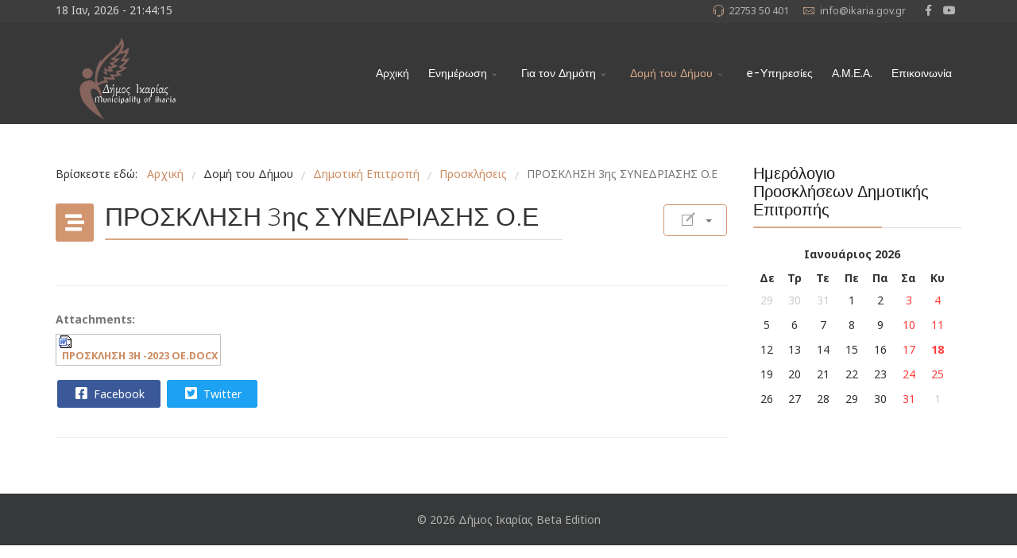

--- FILE ---
content_type: text/html; charset=utf-8
request_url: https://ikaria.gov.gr/index.php/organization-structure/financial-committee/%CF%80%CF%81%CE%BF%CF%83%CE%BA%CE%BB%CE%AE%CF%83%CE%B5%CE%B9%CF%82/1381-%CF%80%CF%81%CE%BF%CF%83%CE%BA%CE%BB%CE%B7%CF%83%CE%B7-3%CE%B7%CF%82-%CF%83%CF%85%CE%BD%CE%B5%CE%B4%CF%81%CE%B9%CE%B1%CF%83%CE%B7%CF%83-%CE%BF-%CE%B5.html
body_size: 6244
content:
<!DOCTYPE html>
<html xmlns="http://www.w3.org/1999/xhtml" xml:lang="el-gr" lang="el-gr" dir="ltr">
<head>
<meta http-equiv="X-UA-Compatible" content="IE=edge">
<meta name="viewport" content="width=device-width, initial-scale=1">
<!-- head -->
<base href="https://ikaria.gov.gr/index.php/organization-structure/financial-committee/%CF%80%CF%81%CE%BF%CF%83%CE%BA%CE%BB%CE%AE%CF%83%CE%B5%CE%B9%CF%82/1381-%CF%80%CF%81%CE%BF%CF%83%CE%BA%CE%BB%CE%B7%CF%83%CE%B7-3%CE%B7%CF%82-%CF%83%CF%85%CE%BD%CE%B5%CE%B4%CF%81%CE%B9%CE%B1%CF%83%CE%B7%CF%83-%CE%BF-%CE%B5.html" />
<meta http-equiv="content-type" content="text/html; charset=utf-8" />
<meta name="keywords" content="Δήμος Ικαρίας , ikaria manicipality" />
<meta name="description" content="Δήμος Ικαρίας - Νέα Ανακοινώσεις" />
<title>Δήμος Ικαρίας - ΠΡΟΣΚΛΗΣΗ  3ης ΣΥΝΕΔΡΙΑΣΗΣ Ο.Ε  </title>
<link href="/images/ikariagov_1.png" rel="shortcut icon" type="image/vnd.microsoft.icon" />
<link rel="stylesheet" type="text/css" href="/media/plg_jchoptimize/assets2/jscss.php?f=47a3719d84c9fa967e7707385a38f18e&amp;type=css&amp;gz=gz&amp;i=0" />
<script type="application/json" class="joomla-script-options new">{"csrf.token":"9af6d579dc0bd166d314b4748060fe1f","system.paths":{"root":"","base":""}}</script>
<script type="application/ld+json">{"@context":"http:\/\/schema.org","@type":"Organization","name":"\u0394\u03ae\u03bc\u03bf\u03c2 \u0399\u03ba\u03b1\u03c1\u03af\u03b1\u03c2","url":"https:\/\/ikaria.gov.gr\/"}</script>
<meta property="og:url" content="https://ikaria.gov.gr/index.php/organization-structure/financial-committee/%CF%80%CF%81%CE%BF%CF%83%CE%BA%CE%BB%CE%AE%CF%83%CE%B5%CE%B9%CF%82/1381-%CF%80%CF%81%CE%BF%CF%83%CE%BA%CE%BB%CE%B7%CF%83%CE%B7-3%CE%B7%CF%82-%CF%83%CF%85%CE%BD%CE%B5%CE%B4%CF%81%CE%B9%CE%B1%CF%83%CE%B7%CF%83-%CE%BF-%CE%B5.html" />
<meta property="og:type" content="article" />
<meta property="og:title" content="ΠΡΟΣΚΛΗΣΗ  3ης ΣΥΝΕΔΡΙΑΣΗΣ Ο.Ε  " />
<meta property="og:description" content="" />
</head>
<body class="site com-content view-article no-layout no-task itemid-292 el-gr ltr sticky-header layout-fluid off-canvas-menu-init">
<div class="body-wrapper off-canvas-menu-wrap">
<div class="body-innerwrapper body_innerwrapper_overflow">
<section id="sp-top-bar"><div class="container"><div class="row"><div id="sp-top1" class="col-xs-12 col-lg-3 hidden-xs"><div class="sp-column"><div class="sp-module box-blue jsn-icon-info"><div class="sp-module-content">
<span class="mod_datetime"><time datetime="2026-01-18T21:44:11+02:00">18 Ιαν, 2026 - 
		<span id="mod_datetime_custom_time_137"></span>
</time></span>
</div></div></div></div><div id="sp-top2" class="col-xs-12 col-lg-9"><div class="sp-column pull-right"><ul class="sp-contact-info"><li class="sp-contact-phone"><i class="pe pe-7s-headphones" aria-hidden="true"></i> <a href="tel:2275350401">22753  50 401</a></li><li class="sp-contact-email"><i class="pe pe-7s-mail" aria-hidden="true"></i> <span id="cloak1051e5ef64deb2a1d2628837b5c6cc70">Αυτή η διεύθυνση ηλεκτρονικού ταχυδρομείου προστατεύεται από τους αυτοματισμούς αποστολέων ανεπιθύμητων μηνυμάτων. Χρειάζεται να ενεργοποιήσετε τη JavaScript για να μπορέσετε να τη δείτε.</span><script type="application/javascript" src="/media/plg_jchoptimize/assets2/jscss.php?f=bdeae13e022782821bb7ad1eb5f46dd6&amp;type=js&amp;gz=gz&amp;i=0"></script>
<script type='text/javascript'>document.getElementById('cloak1051e5ef64deb2a1d2628837b5c6cc70').innerHTML='';var prefix='&#109;a'+'i&#108;'+'&#116;o';var path='hr'+'ef'+'=';var addy1051e5ef64deb2a1d2628837b5c6cc70='&#105;nf&#111;'+'&#64;';addy1051e5ef64deb2a1d2628837b5c6cc70=addy1051e5ef64deb2a1d2628837b5c6cc70+'&#105;k&#97;r&#105;&#97;'+'&#46;'+'g&#111;v'+'&#46;'+'gr';var addy_text1051e5ef64deb2a1d2628837b5c6cc70='&#105;nf&#111;'+'&#64;'+'&#105;k&#97;r&#105;&#97;'+'&#46;'+'g&#111;v'+'&#46;'+'gr';document.getElementById('cloak1051e5ef64deb2a1d2628837b5c6cc70').innerHTML+='<a '+path+'\''+prefix+':'+addy1051e5ef64deb2a1d2628837b5c6cc70+'\'>'+addy_text1051e5ef64deb2a1d2628837b5c6cc70+'<\/a>';</script></li></ul><ul class="social-icons"><li><a target="_blank" href="https://www.facebook.com/%CE%94%CE%AE%CE%BC%CE%BF%CF%82-%CE%99%CE%BA%CE%B1%CF%81%CE%AF%CE%B1%CF%82-101019278410725/?modal=admin_todo_tour" aria-label="facebook"><i class="fab fa-facebook-f" aria-hidden="true"></i></a></li><li><a target="_blank" href="https://www.youtube.com/channel/UCdwBOsSAqRiPOZf6-iAeCXg" aria-label="Youtube"><i class="fab fa-youtube" aria-hidden="true"></i></a></li></ul></div></div></div></div></section><header id="sp-header"><div class="container"><div class="row"><div id="sp-logo" class="col-xs-6 col-lg-3"><div class="sp-column"><a class="logo" href="/"><img class="sp-default-logo hidden-xs has-sticky-logo" src="/images/ikariagov_1.png" alt="Δήμος Ικαρίας"><img class="sp-retina-logo hidden-xs has-sticky-logo" src="/images/ikariagov_1.png" alt="Δήμος Ικαρίας"><img class="sp-sticky-logo hidden-xs" src="/images/ikariagov_1.png" alt="Δήμος Ικαρίας"><img class="sp-default-logo visible-xs-block has-sticky-logo" src="/images/ikariagov_1.png" alt="Δήμος Ικαρίας"></a></div></div><div id="sp-menu" class="col-lg-9"><div class="sp-column">	<div class="sp-megamenu-wrapper">
<a id="offcanvas-toggler" class="visible-sm visible-xs" href="#" aria-label="Menu"><i class="fas fa-bars" aria-hidden="true" title="Menu"></i></a>
<ul class="sp-megamenu-parent menu-fade hidden-sm hidden-xs"><li class="sp-menu-item"><a  href="/index.php"  >Αρχική</a></li><li class="sp-menu-item sp-has-child"><a  href="javascript:void(0);"  >Ενημέρωση</a><div class="sp-dropdown sp-dropdown-main sp-menu-right" style="width: 240px;"><div class="sp-dropdown-inner"><ul class="sp-dropdown-items"><li class="sp-menu-item"><a  href="/index.php/office-press/deltia-typou.html"  >Δελτία Τύπου</a></li><li class="sp-menu-item"><a  href="/index.php/office-press/posts.html"  >Επιστολές</a></li><li class="sp-menu-item"><a  href="/index.php/office-press/anakoinoseis.html"  >Ανακοινώσεις</a></li><li class="sp-menu-item"><a  href="/index.php/office-press/εκδηλώσεις.html"  >Εκδηλώσεις</a></li><li class="sp-menu-item sp-has-child"><a  href="javascript:void(0);"  >Δημοπρασίες</a><div class="sp-dropdown sp-dropdown-sub sp-menu-right" style="width: 240px;"><div class="sp-dropdown-inner"><ul class="sp-dropdown-items"><li class="sp-menu-item"><a  href="/index.php/office-press/dimoprasies/promitheies.html"  >Προμήθειες</a></li><li class="sp-menu-item"><a  href="/index.php/office-press/dimoprasies/erga.html"  >Έργα</a></li></ul></div></div></li><li class="sp-menu-item"><a  href="/index.php/office-press/προσλήψεις.html"  >Προσλήψεις</a></li><li class="sp-menu-item"><a  href="/index.php/office-press/εσπα.html"  >ΕΣΠΑ</a></li><li class="sp-menu-item"><a  href="/index.php/office-press/πληροφορίες-ποιότητας-νερού.html"  >Πληροφορίες Ποιότητας Νερού</a></li></ul></div></div></li><li class="sp-menu-item sp-has-child"><a  href="/index.php/townsmen.html"  >Για τον Δημότη</a><div class="sp-dropdown sp-dropdown-main sp-menu-right" style="width: 240px;"><div class="sp-dropdown-inner"><ul class="sp-dropdown-items"><li class="sp-menu-item"><a  href="/index.php/townsmen/συμπαραστάτης-του-δημότη-και-της-επιχείρησης.html"  >Συμπαραστάτης Δημότη &amp; Επιχείρησης</a></li><li class="sp-menu-item"><a  href="/index.php/townsmen/κέντρο-κοινότητας.html"  >Κέντρο Κοινότητας</a></li><li class="sp-menu-item"><a  href="/index.php/townsmen/voitheia-sto-spiti.html"  >Βοήθεια στο Σπίτι</a></li><li class="sp-menu-item"><a  href="/index.php/townsmen/ληξιαρχείο.html"  >Ληξιαρχείο</a></li><li class="sp-menu-item sp-has-child"><a  href="/index.php/townsmen/politiki-prostasia.html"  >Πολιτική Προστασία</a><div class="sp-dropdown sp-dropdown-sub sp-menu-right" style="width: 240px;"><div class="sp-dropdown-inner"><ul class="sp-dropdown-items"><li class="sp-menu-item"><a  href="/index.php/townsmen/politiki-prostasia/covid-19.html"  >Covid 19</a></li><li class="sp-menu-item"><a  href="/index.php/townsmen/politiki-prostasia/προστασία-του-πολίτη.html"  >Προστασία του Πολίτη</a></li></ul></div></div></li><li class="sp-menu-item"><a  href="/index.php/townsmen/κανονισμοί.html"  >Κανονισμοί</a></li></ul></div></div></li><li class="sp-menu-item sp-has-child active"><a  href="javascript:void(0);"  >Δομή του Δήμου</a><div class="sp-dropdown sp-dropdown-main sp-menu-right" style="width: 240px;"><div class="sp-dropdown-inner"><ul class="sp-dropdown-items"><li class="sp-menu-item sp-has-child"><a  href="/index.php/organization-structure/town-council.html"  >Δημοτικό Συμβούλιο</a><div class="sp-dropdown sp-dropdown-sub sp-menu-right" style="width: 240px;"><div class="sp-dropdown-inner"><ul class="sp-dropdown-items"><li class="sp-menu-item"><a  href="/index.php/organization-structure/town-council/invitations.html"  >Προσκλήσεις</a></li><li class="sp-menu-item"><a  href="/index.php/organization-structure/town-council/decisions.html"  >Αποφάσεις</a></li></ul></div></div></li><li class="sp-menu-item"><a  href="/index.php/organization-structure/town-services.html"  >Δημοτικές Υπηρεσίες</a></li><li class="sp-menu-item sp-has-child active"><a  href="/index.php/organization-structure/financial-committee.html"  >Δημοτική Επιτροπή</a><div class="sp-dropdown sp-dropdown-sub sp-menu-right" style="width: 240px;"><div class="sp-dropdown-inner"><ul class="sp-dropdown-items"><li class="sp-menu-item current-item active"><a  href="/index.php/organization-structure/financial-committee/προσκλήσεις.html"  >Προσκλήσεις </a></li></ul></div></div></li><li class="sp-menu-item"><a  href="/index.php/organization-structure/executive-committee.html"  >Εκτελεστική Επιτροπή</a></li></ul></div></div></li><li class="sp-menu-item"><a  href="https://ikaria.ctservices.gr"  >e-Υπηρεσίες</a></li><li class="sp-menu-item"><a  href="/index.php/α-μ-ε-α.html"  >Α.Μ.Ε.Α.</a></li><li class="sp-menu-item"><a  href="/index.php/contact.html"  >Επικοινωνία</a></li></ul>	</div>
</div></div></div></div></header><section id="sp-page-title" class="d-none d-md-block"><div class="row"><div id="sp-title" class="col-lg-12"><div class="sp-column"></div></div></div></section><section id="sp-main-body"><div class="container"><div class="row"><div id="sp-component" class="col-lg-9"><div class="sp-column "><div id="system-message-container">
</div>
<div class="above-component">
<ol itemscope itemtype="https://schema.org/BreadcrumbList" class="breadcrumb">
<span>Βρίσκεστε εδώ: &#160;</span>	<li itemprop="itemListElement" itemscope itemtype="https://schema.org/ListItem">
<a itemprop="item" href="/index.php" class="pathway">
<span itemprop="name">
					  Αρχική                    </span>
</a>
<span class="breadcrumb_divider"> / <span>
<meta itemprop="position" content="1">
</li>
<li itemprop="itemListElement" itemscope itemtype="https://schema.org/ListItem">
<span itemprop="name">
					  Δομή του Δήμου					</span>
<span class="breadcrumb_divider"> / <span>
<meta itemprop="position" content="2">
</li>
<li itemprop="itemListElement" itemscope itemtype="https://schema.org/ListItem">
<a itemprop="item" href="/index.php/organization-structure/financial-committee.html" class="pathway">
<span itemprop="name">
					  Δημοτική Επιτροπή                    </span>
</a>
<span class="breadcrumb_divider"> / <span>
<meta itemprop="position" content="3">
</li>
<li itemprop="itemListElement" itemscope itemtype="https://schema.org/ListItem">
<a itemprop="item" href="/index.php/organization-structure/financial-committee/προσκλήσεις.html" class="pathway">
<span itemprop="name">
					  Προσκλήσεις                     </span>
</a>
<span class="breadcrumb_divider"> / <span>
<meta itemprop="position" content="4">
</li>
<li itemprop="itemListElement" itemscope itemtype="https://schema.org/ListItem" class="active">
<span itemprop="name">
					ΠΡΟΣΚΛΗΣΗ  3ης ΣΥΝΕΔΡΙΑΣΗΣ Ο.Ε  				</span>
<meta itemprop="position" content="5">
</li>
</ol>
</div><article class="item item-page" itemscope itemtype="http://schema.org/Article">
<meta itemprop="inLanguage" content="el-GR" />
<div class="entry-header has-post-format">
<div class="edit-article pull-right">
<div class="icons">
<div class="btn-group pull-right">
<button class="btn dropdown-toggle" type="button" id="dropdownMenuButton-1381" aria-label="Εργαλεία χρηστών"
				data-toggle="dropdown" aria-haspopup="true" aria-expanded="false">
<span class="icon-cog" aria-hidden="true"></span>
<span class="caret" aria-hidden="true"></span>
</button>
<ul class="dropdown-menu" aria-labelledby="dropdownMenuButton-1381">
<li class="print-icon"> <a href="/index.php/organization-structure/financial-committee/προσκλήσεις/1381-προσκληση-3ης-συνεδριασησ-ο-ε.html?tmpl=component&amp;print=1" title="Εκτύπωση άρθρου < ΠΡΟΣΚΛΗΣΗ  3ης ΣΥΝΕΔΡΙΑΣΗΣ Ο.Ε   >" onclick="window.open(this.href,'win2','status=no,toolbar=no,scrollbars=yes,titlebar=no,menubar=no,resizable=yes,width=640,height=480,directories=no,location=no'); return false;" rel="nofollow">	<span class="icon-print" aria-hidden="true"></span>
		Εκτύπωση	</a> </li>
<li class="email-icon"> <a href="/index.php/component/mailto/?tmpl=component&amp;template=flex&amp;link=90fd74a9242b9e7715c8569ea84b6aeb09babdf8" title="Στείλτε αυτό το σύνδεσμο με ένα email σε ένα φίλο" onclick="window.open(this.href,'win2','width=400,height=450,menubar=yes,resizable=yes'); return false;" rel="nofollow">	<span class="icon-envelope" aria-hidden="true"></span>
		Email	</a> </li>
</ul>
</div>
</div>
</div>
<span class="post-format"><i class="fas fa-stream"></i></span>
<h1 itemprop="headline">ΠΡΟΣΚΛΗΣΗ  3ης ΣΥΝΕΔΡΙΑΣΗΣ Ο.Ε  </h1>
<dl class="article-info">
</dl>
</div>
<div class="clearfix sppb_article_edit"></div><hr />
<div itemprop="articleBody">
<div class="attachmentsContainer">
<div class="attachmentsList" id="attachmentsList_com_content_article_1381">
<table>
<caption>Attachments:</caption>
<tbody>
<tr class="odd"><td class="at_filename"><a class="at_icon" href="https://ikaria.gov.gr/index.php?option=com_attachments&task=download&id=1968" target="_blank" title="Download this file (ΠΡΟΣΚΛΗΣΗ    3Η -2023 ΟΕ.DOCX)"><img src="/media/com_attachments/images/file_icons/wordx.gif" alt="Download this file (ΠΡΟΣΚΛΗΣΗ    3Η -2023 ΟΕ.DOCX)" /></a><a class="at_url" href="https://ikaria.gov.gr/index.php?option=com_attachments&task=download&id=1968" target="_blank" title="Download this file (ΠΡΟΣΚΛΗΣΗ    3Η -2023 ΟΕ.DOCX)">ΠΡΟΣΚΛΗΣΗ    3Η -2023 ΟΕ.DOCX</a></td></tr>
</tbody></table>
</div>
</div>	</div>
<div class="helix-social-share">
<div class="helix-social-share-blog helix-social-share-article">
<ul>
<li>
<div class="facebook" data-toggle="tooltip" data-placement="top" title="Share On Facebook">
<a class="facebook" onClick="window.open('http://www.facebook.com/sharer.php?u=https://ikaria.gov.gr/index.php/organization-structure/financial-committee/προσκλήσεις/1381-προσκληση-3ης-συνεδριασησ-ο-ε.html','Facebook','width=600,height=300,left='+(screen.availWidth/2-300)+',top='+(screen.availHeight/2-150)+''); return false;" href="http://www.facebook.com/sharer.php?u=https://ikaria.gov.gr/index.php/organization-structure/financial-committee/προσκλήσεις/1381-προσκληση-3ης-συνεδριασησ-ο-ε.html">
<i class="fab fa-facebook-square"></i> Facebook						</a>
</div>
</li>
<li>
<div class="twitter" data-toggle="tooltip" data-placement="top" title="Share On Twitter">
<a class="twitter" onClick="window.open('http://twitter.com/share?url=https://ikaria.gov.gr/index.php/organization-structure/financial-committee/προσκλήσεις/1381-προσκληση-3ης-συνεδριασησ-ο-ε.html&amp;text=ΠΡΟΣΚΛΗΣΗ%203ης ΣΥΝΕΔΡΙΑΣΗΣ Ο.Ε%20','Twitter share','width=600,height=300,left='+(screen.availWidth/2-300)+',top='+(screen.availHeight/2-150)+''); return false;" href="http://twitter.com/share?url=https://ikaria.gov.gr/index.php/organization-structure/financial-committee/προσκλήσεις/1381-προσκληση-3ης-συνεδριασησ-ο-ε.html&amp;text=ΠΡΟΣΚΛΗΣΗ%20%203ης%20ΣΥΝΕΔΡΙΑΣΗΣ%20Ο.Ε%20%20">
<i class="fab fa-twitter-square"></i> Twitter						</a>
</div>
</li>
</ul>
</div>
</div> <!-- /.helix-social-share -->
<div style="margin:0 auto 35px;" class="clearfix"></div><hr />
</article></div></div><div id="sp-right" class="col-lg-3 sppb-in-article"><div class="sp-column"><div class="sp-lr"><div class="sp-module "><h3 class="sp-module-title">Ημερόλογιο Προσκλήσεων Δημοτικής Επιτροπής<div class="divider"></div></h3><div class="divider"></div><div class="sp-module-content"><div class="newscalendar" id="newscalendar212">	<table class="nc-header" cellspacing="0">
<thead>
<tr>
<td width="20"><a href="javascript:void(0)" onClick="updateNewsCalendar(1,2025,212)" class="back-yr"></a></td>
<td width="20"><a href="javascript:void(0)" onClick="updateNewsCalendar(12,2025,212)" class="back-mth"></a></td>
<td style="text-align:center"><div id="monthyear_212"><span class="monthname">Ιανουάριος</span> <span class="yearname">2026</span></div></td>
<td width="20" align="right"><a href="javascript:void(0)" onClick="updateNewsCalendar(2,2026,212)" class="fwd-mth"></a></td>
<td width="20" align="right"><a href="javascript:void(0)" onClick="updateNewsCalendar(1,2027,212)" class="fwd-yr"></a></td>
</tr>
</thead>
</table>
<table class="nc-body" cellspacing="0">
<thead>
<tr>
<td class="dayname dayweek1" style="text-align:center">Δε</td>
<td class="dayname dayweek2" style="text-align:center">Τρ</td>
<td class="dayname dayweek3" style="text-align:center">Τε</td>
<td class="dayname dayweek4" style="text-align:center">Πε</td>
<td class="dayname dayweek5" style="text-align:center">Πα</td>
<td class="dayname dayweek6" style="text-align:center">Σα</td>
<td class="dayname dayweek7" style="text-align:center">Κυ</td>
</tr>
</thead>
<tbody>
<tr class="week1">
<td><span class="nc-day outofmonth">29</span></td>
<td><span class="nc-day outofmonth">30</span></td>
<td><span class="nc-day outofmonth">31</span></td>
<td><span class="nc-day weekday4 relday4">1</span></td>
<td><span class="nc-day weekday5 relday5 hasitems">2                            
                            <ul class="nc-items">
<li><a href="/index.php/organization-structure/financial-committee/προσκλήσεις/1827-πρόσκληση-σύγκλησης-1ης-2026-συνεδρίασης-δημοτικής-επιτροπής.html?month=1&amp;year=2026">Πρόσκληση σύγκλησης 1ης-2026 συνεδρίασης Δημοτικής Επιτροπής</a></li></ul>
</span></td>
<td><span class="nc-day weekday6 relday6">3</span></td>
<td><span class="nc-day weekday7 relday7">4</span></td>
</tr>
<tr class="week2">
<td><span class="nc-day weekday1 relday1">5</span></td>
<td><span class="nc-day weekday2 relday2">6</span></td>
<td><span class="nc-day weekday3 relday3">7</span></td>
<td><span class="nc-day weekday4 relday4">8</span></td>
<td><span class="nc-day weekday5 relday5">9</span></td>
<td><span class="nc-day weekday6 relday6">10</span></td>
<td><span class="nc-day weekday7 relday7">11</span></td>
</tr>
<tr class="week3">
<td><span class="nc-day weekday1 relday1">12</span></td>
<td><span class="nc-day weekday2 relday2">13</span></td>
<td><span class="nc-day weekday3 relday3">14</span></td>
<td><span class="nc-day weekday4 relday4">15</span></td>
<td><span class="nc-day weekday5 relday5 hasitems">16                            
                            <ul class="nc-items">
<li><a href="/index.php/organization-structure/financial-committee/προσκλήσεις/1828-πρόσκληση-σύγκλησης-2ης-2026-συνεδρίασης-δημοτικής-επιτροπής.html?month=1&amp;year=2026">Πρόσκληση σύγκλησης 2ης-2026 συνεδρίασης Δημοτικής Επιτροπής</a></li></ul>
</span></td>
<td><span class="nc-day weekday6 relday6">17</span></td>
<td><span class="nc-day weekday7 relday7 today">18</span></td>
</tr>
<tr class="week4">
<td><span class="nc-day weekday1 relday1">19</span></td>
<td><span class="nc-day weekday2 relday2">20</span></td>
<td><span class="nc-day weekday3 relday3">21</span></td>
<td><span class="nc-day weekday4 relday4">22</span></td>
<td><span class="nc-day weekday5 relday5">23</span></td>
<td><span class="nc-day weekday6 relday6">24</span></td>
<td><span class="nc-day weekday7 relday7">25</span></td>
</tr>
<tr class="week5">
<td><span class="nc-day weekday1 relday1">26</span></td>
<td><span class="nc-day weekday2 relday2">27</span></td>
<td><span class="nc-day weekday3 relday3">28</span></td>
<td><span class="nc-day weekday4 relday4">29</span></td>
<td><span class="nc-day weekday5 relday5">30</span></td>
<td><span class="nc-day weekday6 relday6">31</span></td>
<td><span class="nc-day outofmonth">1</span></td>
</tr>
</tbody>
</table>
<div class="bgimgcall"><img src="/modules/mod_newscalendar/assets/opacity.png" /></div>
</div></div></div></div></div></div></div></div></section><footer id="sp-footer"><div class="container"><div class="row"><div id="sp-footer1" class="col-lg-12"><div class="sp-column"><span class="sp-copyright">© 2026 Δήμος Ικαρίας Beta Edition</span></div></div></div></div></footer> </div> <!-- /.body-innerwrapper -->
</div> <!-- /.body-wrapper -->
<!-- Off Canvas Menu -->
<div class="offcanvas-menu">
<a href="#" class="close-offcanvas" aria-label="Close"><i class="fa fa-remove" aria-hidden="true"></i></a>
<div class="offcanvas-inner">
<div class="sp-module "><div class="sp-module-content"><ul class="accordion-menu menu-mainmenu">
<li class="item-101"><a href="/index.php" > Αρχική</a></li><li class="item-108 separator deeper parent"><a href="/" > Ενημέρωση</a><span class="accordion-menu-toggler collapsed" data-toggle="collapse" data-target="#collapse-menu-108-313"><i class="open-icon fas fa-chevron-down"></i></span><ul class="collapse" id="collapse-menu-108-313"><li class="item-119"><a href="/index.php/office-press/deltia-typou.html" > Δελτία Τύπου</a></li><li class="item-121"><a href="/index.php/office-press/posts.html" > Επιστολές</a></li><li class="item-120"><a href="/index.php/office-press/anakoinoseis.html" > Ανακοινώσεις</a></li><li class="item-205"><a href="/index.php/office-press/εκδηλώσεις.html" > Εκδηλώσεις</a></li><li class="item-176 separator deeper parent"><a href="/" > Δημοπρασίες</a><span class="accordion-menu-toggler collapsed" data-toggle="collapse" data-target="#collapse-menu-176-313"><i class="open-icon fas fa-chevron-down"></i></span><ul class="collapse" id="collapse-menu-176-313"><li class="item-175"><a href="/index.php/office-press/dimoprasies/promitheies.html" > Προμήθειες</a></li><li class="item-177"><a href="/index.php/office-press/dimoprasies/erga.html" > Έργα</a></li></ul></li><li class="item-221"><a href="/index.php/office-press/προσλήψεις.html" > Προσλήψεις</a></li><li class="item-239"><a href="/index.php/office-press/εσπα.html" > ΕΣΠΑ</a></li><li class="item-291"><a href="/index.php/office-press/πληροφορίες-ποιότητας-νερού.html" > Πληροφορίες Ποιότητας Νερού</a></li></ul></li><li class="item-150 deeper parent"><a href="/index.php/townsmen.html" > Για τον Δημότη</a><span class="accordion-menu-toggler collapsed" data-toggle="collapse" data-target="#collapse-menu-150-313"><i class="open-icon fas fa-chevron-down"></i></span><ul class="collapse" id="collapse-menu-150-313"><li class="item-238"><a href="/index.php/townsmen/συμπαραστάτης-του-δημότη-και-της-επιχείρησης.html" > Συμπαραστάτης Δημότη &amp; Επιχείρησης</a></li><li class="item-276"><a href="/index.php/townsmen/κέντρο-κοινότητας.html" > Κέντρο Κοινότητας</a></li><li class="item-277"><a href="/index.php/townsmen/voitheia-sto-spiti.html" > Βοήθεια στο Σπίτι</a></li><li class="item-290"><a href="/index.php/townsmen/ληξιαρχείο.html" > Ληξιαρχείο</a></li><li class="item-180 deeper parent"><a href="/index.php/townsmen/politiki-prostasia.html" > Πολιτική Προστασία</a><span class="accordion-menu-toggler collapsed" data-toggle="collapse" data-target="#collapse-menu-180-313"><i class="open-icon fas fa-chevron-down"></i></span><ul class="collapse" id="collapse-menu-180-313"><li class="item-286"><a href="/index.php/townsmen/politiki-prostasia/covid-19.html" > Covid 19</a></li><li class="item-287"><a href="/index.php/townsmen/politiki-prostasia/προστασία-του-πολίτη.html" > Προστασία του Πολίτη</a></li></ul></li><li class="item-295"><a href="/index.php/townsmen/κανονισμοί.html" > Κανονισμοί</a></li></ul></li><li class="item-149 active separator deeper parent"><a href="/" > Δομή του Δήμου</a><span class="accordion-menu-toggler active-open" data-toggle="collapse" data-target="#collapse-menu-149-313"><i class="open-icon fas fa-chevron-down"></i></span><ul class="collapse in" id="collapse-menu-149-313"><li class="item-194 deeper parent"><a href="/index.php/organization-structure/town-council.html" > Δημοτικό Συμβούλιο</a><span class="accordion-menu-toggler collapsed" data-toggle="collapse" data-target="#collapse-menu-194-313"><i class="open-icon fas fa-chevron-down"></i></span><ul class="collapse" id="collapse-menu-194-313"><li class="item-195"><a href="/index.php/organization-structure/town-council/invitations.html" > Προσκλήσεις</a></li><li class="item-196"><a href="/index.php/organization-structure/town-council/decisions.html" > Αποφάσεις</a></li></ul></li><li class="item-197"><a href="/index.php/organization-structure/town-services.html" > Δημοτικές Υπηρεσίες</a></li><li class="item-198 active deeper parent"><a href="/index.php/organization-structure/financial-committee.html" > Δημοτική Επιτροπή</a><span class="accordion-menu-toggler active-open" data-toggle="collapse" data-target="#collapse-menu-198-313"><i class="open-icon fas fa-chevron-down"></i></span><ul class="collapse in" id="collapse-menu-198-313"><li class="item-292 current active"><a href="/index.php/organization-structure/financial-committee/προσκλήσεις.html" > Προσκλήσεις </a></li></ul></li><li class="item-199"><a href="/index.php/organization-structure/executive-committee.html" > Εκτελεστική Επιτροπή</a></li></ul></li><li class="item-366"><a href="https://ikaria.ctservices.gr" > e-Υπηρεσίες</a></li><li class="item-349"><a href="/index.php/α-μ-ε-α.html" > Α.Μ.Ε.Α.</a></li><li class="item-128"><a href="/index.php/contact.html" > Επικοινωνία</a></li></ul>
</div></div>
</div> <!-- /.offcanvas-inner -->
</div> <!-- /.offcanvas-menu -->
<!-- Preloader -->
</body>
</html>

--- FILE ---
content_type: text/css;charset=UTF-8
request_url: https://ikaria.gov.gr/media/plg_jchoptimize/assets2/jscss.php?f=47a3719d84c9fa967e7707385a38f18e&type=css&gz=gz&i=0
body_size: 118760
content:
@charset "utf-8";#sbox-overlay{position:fixed;background-color:#000;left:0px;top:0px}#sbox-window{position:absolute;background-color:#fff;text-align:left;overflow:visible;padding:10px;-moz-border-radius:3px;-webkit-border-radius:3px;border-radius:3px}#sbox-window[aria-hidden=true],#sbox-overlay[aria-hidden=true]{display:none}#sbox-btn-close{position:absolute;width:30px;height:30px;right:-15px;top:-15px;background:url(/media/system/images/modal/closebox.png) no-repeat center;border:none}.sbox-loading #sbox-content{background-image:url(/media/system/images/modal/spinner.gif);background-repeat:no-repeat;background-position:center}#sbox-content{clear:both;overflow:auto;background-color:#fff;height:100%;width:100%}.sbox-content-image#sbox-content{overflow:visible}#sbox-image{display:block}.sbox-content-image img{display:block;width:100%;height:100%}.sbox-content-iframe#sbox-content{overflow:visible}.body-overlayed{overflow:hidden}.body-overlayed embed,.body-overlayed object,.body-overlayed select{visibility:hidden}#sbox-window embed,#sbox-window object,#sbox-window select{visibility:visible}#sbox-window.shadow{-webkit-box-shadow:0 0 10px rgba(0,0,0,0.7);-moz-box-shadow:0 0 10px rgba(0,0,0,0.7);box-shadow:0 0 10px rgba(0,0,0,0.7)}.sbox-bg{position:absolute;width:33px;height:40px}.sbox-bg-n{left:0;top:-40px;width:100%;background:url(/media/system/images/modal/bg_n.png) repeat-x}.sbox-bg-ne{right:-33px;top:-40px;background:url(/media/system/images/modal/bg_ne.png) no-repeat}.sbox-bg-e{right:-33px;top:0;height:100%;background:url(/media/system/images/modal/bg_e.png) repeat-y}.sbox-bg-se{right:-33px;bottom:-40px;background:url(/media/system/images/modal/bg_se.png) no-repeat}.sbox-bg-s{left:0;bottom:-40px;width:100%;background:url(/media/system/images/modal/bg_s.png) repeat-x}.sbox-bg-sw{left:-33px;bottom:-40px;background:url(/media/system/images/modal/bg_sw.png) no-repeat}.sbox-bg-w{left:-33px;top:0;height:100%;background:url(/media/system/images/modal/bg_w.png) repeat-y}.sbox-bg-nw{left:-33px;top:-40px;background:url(/media/system/images/modal/bg_nw.png) no-repeat}@media (max-width:979px){#sbox-btn-close{right:-10px;top:-10px}}@media (max-device-width:979px){#sbox-content{-webkit-overflow-scrolling:touch}#sbox-content.sbox-content-iframe{overflow:scroll;-webkit-overflow-scrolling:touch}}
span.hide_attachments_token{display:none}
#main div.attachmentsContainer,div.attachmentsContainer{clear:both;margin:0 0 0.5em 0;background:transparent}#main div.attachmentsList table,div.attachmentsList table{background:transparent;border:1px solid #C0C0C0;clear:both;font-size:90%;font-weight:bold;line-height:160%;margin-bottom:4px}#main div.attachmentsList caption,div.attachmentsList caption{font-size:110%;font-weight:bold;text-align:left;margin-top:4px}#main div.attachmentsList thead tr,div.attachmentsList thead tr{background-color:#DADADA}#main div.attachmentsList tbody,div.attachmentsList tbody{background:transparent}#main div.attachmentsList tbody tr,div.attachmentsList tbody tr{background:transparent}#main div.attachmentsList tbody tr.odd,#main div.attachmentsList table tbody tr.odd td,div.attachmentsList tbody tr.odd,div.attachmentsList table tbody tr.odd td{background:transparent}#main div.attachmentsList tbody tr.even,#main div.attachmentsList tbody tr.even td,div.attachmentsList tbody tr.even td,div.attachmentsList tbody tr.even{background-color:#EEE}#main div.attachmentsList tr.unpublished,#main div.attachmentsList tr.unpublished td,div.attachmentsList tr.unpublished,div.attachmentsList tr.unpublished td{background-color:#AAA}#main div.attachmentsList table thead th,div.attachmentsList table thead th{vertical-align:middle;background:transparent;border:1px solid #D0D0D0;padding-left:3px;padding-right:3px;padding-top:0;padding-bottom:0}#main div.attachmentsList table tbody td,div.attachmentsList table tbody td{background:transparent;vertical-align:middle;padding:1px 3px 1px 3px}#main div.attachmentsList table tbody tr.even td,div.attachmentsList table tbody tr.even td{background-color:#EEE}#main div.attachmentsList table tbody tr.unpublished td,div.attachmentsList table tbody tr.unpublished td{background-color:#AAA;color:#333}#main div.attachmentsList table a,div.attachmentsList table a{font-weight:bold}#main div.attachmentsList table img,div.attachmentsList table img{vertical-align:text-bottom;border:0;margin:0}#main div.attachmentsList table a.modal-button,div.attachmentsList table a.modal-button{background:transparent;border:0}div.attachmentsList table td.at_edit a.modal-button{float:none}div.attachmentsList table td.at_edit a.modal-button img{float:none}#main div.attachmentsList img.link_overlay,div.attachmentsList img.link_overlay{margin-left:-16px}#main div.attachmentsList a.at_icon,div.attachmentsList a.at_icon{padding-right:4px}div.attachmentsList a.at_icon:link{text-decoration:none}div.attachmentsList a.at_icon:visited{text-decoration:none}div.attachmentsList a.at_icon:hover{text-decoration:none;color:#F00;background:transparent}div.attachmentsList a.at_icon:active{text-decoration:none}div.attachmentsList a.at_url{background:none;background-color:transparent}div.attachmentsList a.at_url:link{text-decoration:none}div.attachmentsList a.at_url:visited{text-decoration:none}div.attachmentsList a.at_url:hover{text-decoration:underline;color:#F00;background:transparent}div.attachmentsList a.at_url:active{text-decoration:none}div.attachmentsList th.at_filename,div.attachmentsList td.at_filename{text-align:left}div.attachmentsList td.at_file_size{text-align:right}div.attachmentsList th.at_downloads{text-align:center}div.attachmentsList td.at_downloads{text-align:center}div.attachmentsList th.at_edit{text-align:center}div.attachmentsList td.at_edit{text-align:center;background:transparent}#main div.addattach,div.addattach{margin-top:4px;background:transparent}div.addattach img,div.addattach a img{background:transparent;padding-right:0;border:0}div.addattach a{background:transparent;border:0}div.addattach a:hover{background:transparent;color:#F00;border:0}div.addattach a img{vertical-align:text-bottom}div.addattach a.at_icon{background:transparent;border-width:0}div.addattach a.at_icon:link{text-decoration:none}div.addattach a.at_icon:visited{text-decoration:none}div.addattach a.at_icon:hover{text-decoration:none;background:transparent}div.addattach a.at_icon:active{text-decoration:none}div.addattach a{background:transparent;border-width:0}div.addattach a:link{color:red;text-decoration:none}div.addattach a:visited{color:red;text-decoration:none}div.addattach a:hover{color:red;text-decoration:underline;color:#F00;background:transparent}div.addattach a:active{color:red;text-decoration:none}div.addattach a.modal-button{background:transparent;border-width:0 !important;padding:2px !important}div.addattach a.modal-button:link{background:transparent}div.addattach a.modal-button:visited{background:transparent}div.addattach a.modal-button:hover{color:#F00;background:transparent}div.addattach a.modal-button:active{background:transparent}div#main div.requestLogin h1{color:#135cae;font-size:150%;line-height:150%}div#main div.requestLogin h2{margin:0;padding:4px 0 0 20px;font-size:100%;line-height:100%}div#main div.requestLogin h2 a{font-size:100%;font-weight:bold}div.uploadAttachmentsPage div.warning{margin-left:20px;margin-top:10px}div.uploadAttachmentsPage div.warning h1{line-height:normal;font-size:200%;font-weight:bold;text-align:center;color:red}div.uploadAttachmentsPage div.warning h2{line-height:normal;font-size:150%;font-weight:bold}form.attachmentsBackend+div.attachmentsList table{background-color:#FFF}
.wf-columns{display:flex;gap:1rem}.wf-columns .wf-column{max-width:100%;box-sizing:border-box;flex:1}.wf-columns-stack-large,.wf-columns-stack-medium,.wf-columns-stack-small,.wf-columns-stack-xlarge{flex-wrap:wrap}.wf-columns-align-left{justify-content:flex-start}.wf-columns-align-center{justify-content:center}.wf-columns-align-right{justify-content:flex-end}.wf-columns-layout-1-2>.wf-column:last-child,.wf-columns-layout-2-1>.wf-column:first-child{width:calc(100% * 2 / 3.001);flex:none}.wf-columns-layout-1-1-2>.wf-column:last-child,.wf-columns-layout-1-2-1>.wf-column:nth-child(2),.wf-columns-layout-2-1-1>.wf-column:first-child{width:50%;flex:none}.wf-columns-layout-1-3>.wf-column:last-child,.wf-columns-layout-3-1>.wf-column:first-child{width:75%;flex:none}.wf-columns-layout-1-1-3>.wf-column:last-child,.wf-columns-layout-1-3-1>.wf-column:nth-child(2),.wf-columns-layout-2-3>.wf-column:last-child,.wf-columns-layout-3-1-1>.wf-column:first-child,.wf-columns-layout-3-2>.wf-column:first-child{width:60%;flex:none}.wf-columns-layout-1-1-1-2>.wf-column:last-child,.wf-columns-layout-2-1-1-1>.wf-column:first-child{width:40%;flex:none}.wf-columns-layout-1-4>.wf-column:last-child,.wf-columns-layout-4-1>.wf-column:first-child{width:80%;flex:none}.wf-columns-gap-small{gap:.5rem}.wf-columns-gap-medium{gap:1rem}.wf-columns-gap-large{gap:2rem}.wf-columns-gap-none{gap:0}.wf-columns-align-top{align-items:flex-start}.wf-columns-align-middle{align-items:center}.wf-columns-align-bottom{align-items:flex-end}.wf-columns-align-stretch{align-items:stretch}@media (max-width:640px){.wf-columns-stack-small>.wf-column{width:100%;flex:auto!important}}@media (max-width:960px){.wf-columns-stack-medium>.wf-column{width:100%;flex:auto!important}}@media (max-width:1200px){.wf-columns-stack-large>.wf-column{width:100%;flex:auto!important}}@media (max-width:1600px){.wf-columns-stack-xlarge>.wf-column{width:100%}}[data-wf-columns]>div>figure img,[data-wf-columns]>div>figure video{object-fit:cover;height:calc(100% - 2rem)}[data-wf-columns]>div>figure{margin:0;display:block;position:relative;height:100%}[data-wf-columns]>div>figure figcaption{text-align:center;line-height:2rem;display:inline-block;width:100%}[data-wf-columns]>div>figure>a.wfpopup+figcaption{pointer-events:none}@media all and (-ms-high-contrast:none),(-ms-high-contrast:active){.wf-columns .wf-column{margin-left:1rem}.wf-columns .wf-column:first-child{margin-left:inherit}.wf-columns .wf-column:last-child{margin-right:inherit}.wf-columns-gap-small .wf-column{margin-left:.5rem}.wf-columns-gap-medium .wf-column{margin-left:1rem}.wf-columns-gap-large .wf-column{margin-left:2rem}.wf-columns-gap-none .wf-column{margin-left:inherit}}@media all and (-ms-high-contrast:none) and (max-width:640px),(-ms-high-contrast:active) and (max-width:640px){.wf-columns-stack-small .wf-column{margin-left:inherit;margin-right:inherit;margin-top:1rem}.wf-columns-stack-small .wf-column:first-child{margin-top:inherit!important}.wf-columns-stack-small.wf-columns-gap-none .wf-column{margin-top:inherit}.wf-columns-stack-small.wf-columns-gap-small .wf-column{margin-top:.5rem}.wf-columns-stack-small.wf-columns-gap-medium .wf-column{margin-top:1rem}.wf-columns-stack-small.wf-columns-gap-large .wf-column{margin-top:2rem}}@media all and (-ms-high-contrast:none) and (max-width:960px),(-ms-high-contrast:active) and (max-width:960px){.wf-columns-stack-medium .wf-column{margin-left:inherit;margin-right:inherit;margin-top:1rem}.wf-columns-stack-medium .wf-column:first-child{margin-top:inherit!important}.wf-columns-stack-medium.wf-columns-gap-none .wf-column{margin-top:inherit}.wf-columns-stack-medium.wf-columns-gap-small .wf-column{margin-top:.5rem}.wf-columns-stack-medium.wf-columns-gap-medium .wf-column{margin-top:1rem}.wf-columns-stack-medium.wf-columns-gap-large .wf-column{margin-top:2rem}}@media all and (-ms-high-contrast:none) and (max-width:1200px),(-ms-high-contrast:active) and (max-width:1200px){.wf-columns-stack-large .wf-column{margin-left:inherit;margin-right:inherit;margin-top:1rem}.wf-columns-stack-large .wf-column:first-child{margin-top:inherit!important}.wf-columns-stack-large.wf-columns-gap-none .wf-column{margin-top:inherit}.wf-columns-stack-large.wf-columns-gap-small .wf-column{margin-top:.5rem}.wf-columns-stack-large.wf-columns-gap-medium .wf-column{margin-top:1rem}.wf-columns-stack-large.wf-columns-gap-large .wf-column{margin-top:2rem}}@media all and (-ms-high-contrast:none) and (max-width:1600px),(-ms-high-contrast:active) and (max-width:1600px){.wf-columns-stack-xlarge .wf-column{margin-left:inherit;margin-right:inherit;margin-top:1rem}.wf-columns-stack-xlarge .wf-column:first-child{margin-top:inherit!important}.wf-columns-stack-xlarge.wf-columns-gap-none .wf-column{margin-top:inherit}.wf-columns-stack-xlarge.wf-columns-gap-small .wf-column{margin-top:.5rem}.wf-columns-stack-xlarge.wf-columns-gap-medium .wf-column{margin-top:1rem}.wf-columns-stack-xlarge.wf-columns-gap-large .wf-column{margin-top:2rem}}@supports (not (scale:-1)) and (-webkit-hyphens:none){.wf-columns .wf-column{margin-left:1rem}.wf-columns .wf-column:first-child{margin-left:inherit}.wf-columns .wf-column:last-child{margin-right:inherit}.wf-columns-gap-small .wf-column{margin-left:.5rem}.wf-columns-gap-medium .wf-column{margin-left:1rem}.wf-columns-gap-large .wf-column{margin-left:2rem}.wf-columns-gap-none .wf-column{margin-left:inherit}@media (max-width:640px){.wf-columns-stack-small .wf-column{margin-left:inherit;margin-right:inherit;margin-top:1rem}.wf-columns-stack-small .wf-column:first-child{margin-top:inherit!important}.wf-columns-stack-small.wf-columns-gap-none .wf-column{margin-top:inherit}.wf-columns-stack-small.wf-columns-gap-small .wf-column{margin-top:.5rem}.wf-columns-stack-small.wf-columns-gap-medium .wf-column{margin-top:1rem}.wf-columns-stack-small.wf-columns-gap-large .wf-column{margin-top:2rem}}@media (max-width:960px){.wf-columns-stack-medium .wf-column{margin-left:inherit;margin-right:inherit;margin-top:1rem}.wf-columns-stack-medium .wf-column:first-child{margin-top:inherit!important}.wf-columns-stack-medium.wf-columns-gap-none .wf-column{margin-top:inherit}.wf-columns-stack-medium.wf-columns-gap-small .wf-column{margin-top:.5rem}.wf-columns-stack-medium.wf-columns-gap-medium .wf-column{margin-top:1rem}.wf-columns-stack-medium.wf-columns-gap-large .wf-column{margin-top:2rem}}@media (max-width:1200px){.wf-columns-stack-large .wf-column{margin-left:inherit;margin-right:inherit;margin-top:1rem}.wf-columns-stack-large .wf-column:first-child{margin-top:inherit!important}.wf-columns-stack-large.wf-columns-gap-none .wf-column{margin-top:inherit}.wf-columns-stack-large.wf-columns-gap-small .wf-column{margin-top:.5rem}.wf-columns-stack-large.wf-columns-gap-medium .wf-column{margin-top:1rem}.wf-columns-stack-large.wf-columns-gap-large .wf-column{margin-top:2rem}}@media (max-width:1600px){.wf-columns-stack-xlarge .wf-column{margin-left:inherit;margin-right:inherit;margin-top:1rem}.wf-columns-stack-xlarge .wf-column:first-child{margin-top:inherit!important}.wf-columns-stack-xlarge.wf-columns-gap-none .wf-column{margin-top:inherit}.wf-columns-stack-xlarge.wf-columns-gap-small .wf-column{margin-top:.5rem}.wf-columns-stack-xlarge.wf-columns-gap-medium .wf-column{margin-top:1rem}.wf-columns-stack-xlarge.wf-columns-gap-large .wf-column{margin-top:2rem}}}[data-wf-columns].uk-flex,[data-wf-columns].uk-flex-gap-small{gap:.5rem}[data-wf-columns].uk-flex-gap-medium{gap:1rem}[data-wf-columns].uk-flex-gap-large{gap:2rem}[data-wf-columns].uk-flex-gap-none{gap:0}[data-wf-columns].row{gap:.5rem;margin:0}[data-wf-columns].row>[class*=col]{padding:0}[data-wf-columns].flex-gap-sm{gap:.5rem}[data-wf-columns].flex-gap-md{gap:1rem}[data-wf-columns].flex-gap-lg{gap:2rem}[data-wf-columns].flex-gap-none{gap:0}[data-wf-columns].flex-top{align-items:flex-start}[data-wf-columns].flex-middle{align-items:center}[data-wf-columns].flex-bottom{align-items:flex-end}[data-wf-columns].flex-stretch{align-items:stretch}figure[data-wf-figure]{display:table;margin-block-start:inherit;margin-block-end:inherit;margin-inline-start:inherit;margin-inline-end:inherit}figure[data-wf-figure] figcaption{display:table-caption;caption-side:bottom}
@font-face{font-family:'rokbox';src:url(/plugins/system/rokbox/assets/fonts/rokbox.eot)}@font-face{font-family:'rokbox';src:url([data-uri]) format('woff'),url([data-uri]) format('truetype');font-weight:normal;font-style:normal}[data-rokboxicon]:before{font-family:'rokbox';content:attr(data-rokboxicon);speak:none;font-weight:normal;line-height:1;-webkit-font-smoothing:antialiased}[class^="rokbox-icon-"]:before,[class*=" rokbox-icon-"]:before{font-family:'rokbox';font-style:normal;speak:none;font-weight:normal;line-height:1;-webkit-font-smoothing:antialiased}.rokbox-icon-next:before{content:"\6e"}.rokbox-icon-previous:before{content:"\70"}.rokbox-icon-fullscreen:before{content:"\66"}.rokbox-icon-exit-fullscreen:before{content:"\73"}.rokbox-icon-close:before{content:"\78"}.rokbox-icon-unfit-screen:before{content:"\77"}.rokbox-icon-fit-screen:before{content:"\64"}body.rokbox-opened{overflow:hidden}.rokbox-wrapper{position:fixed;top:0;right:0;bottom:0;left:0;background-image:url([data-uri]) \9;background-color:rgba(0,0,0,0.7);z-index:25000;overflow:auto;display:none;opacity:0;filter:alpha(opacity=0)}.rokbox-wrapper.error .rokbox-header h3{color:#B94A48}.rokbox-wrapper .rokbox-outer{display:table;height:100%;width:100%}.rokbox-wrapper .rokbox-outer .rokbox-row{display:table-row;width:100%;height:100%}.rokbox-wrapper .rokbox-outer .rokbox-row .rokbox-inner{display:table-cell;text-align:center;vertical-align:middle}.rokbox-wrapper .rokbox-outer .rokbox-row .rokbox-inner .rokbox-container{margin:20px 40px;display:inline-block;outline:medium none;text-align:left;position:relative;background:black;min-width:100px;min-height:100px;max-width:1200px;border-radius:6px;-webkit-box-shadow:0 3px 7px rgba(0,0,0,0.3);-moz-box-shadow:0 3px 7px rgba(0,0,0,0.3);box-shadow:0 3px 7px rgba(0,0,0,0.3);-webkit-background-clip:padding-box;-moz-background-clip:padding-box;background-clip:padding-box;vertical-align:middle}.rokbox-wrapper .rokbox-outer .rokbox-row .rokbox-inner .rokbox-container img,.rokbox-wrapper .rokbox-outer .rokbox-row .rokbox-inner .rokbox-container iframe,.rokbox-wrapper .rokbox-outer .rokbox-row .rokbox-inner .rokbox-container object,.rokbox-wrapper .rokbox-outer .rokbox-row .rokbox-inner .rokbox-container embed{border-radius:4px;image-rendering:optimizequality;border:0}.rokbox-wrapper .rokbox-outer .rokbox-row .rokbox-inner .rokbox-container img{width:100%;height:auto;max-width:100%}.rokbox-wrapper .rokbox-outer .rokbox-row .rokbox-inner .rokbox-container:hover .rokbox-controls{opacity:1;filter:alpha(opacity=100)}.rokbox-wrapper .rokbox-outer .rokbox-row .rokbox-inner .rokbox-container.rokbox-loading .rokbox-loader{display:block}.rokbox-wrapper .rokbox-outer .rokbox-row .rokbox-inner .rokbox-container.rokbox-loading .rokbox-loader .rokbox-loader-image{-webkit-animation:rotate .7s linear infinite;-moz-animation:rotate .7s linear infinite;-ms-animation:rotate .7s linear infinite;-o-animation:rotate .7s linear infinite;animation:rotate .7s linear infinite}.rokbox-wrapper .rokbox-outer .rokbox-row .rokbox-inner .rokbox-container .rokbox-content{border-radius:6px;height:100%;-webkit-transform:translateZ(0)}.rokbox-wrapper .rokbox-outer .rokbox-row .rokbox-inner .rokbox-container .rokbox-content .rokbox-contentborder{border:1px solid #555;border:1px solid rgba(255,255,255,0.1);-webkit-box-sizing:border-box;-moz-box-sizing:border-box;box-sizing:border-box;position:absolute;top:0;left:0;width:100%;height:100%;border-radius:6px}.rokbox-wrapper .rokbox-outer .rokbox-row .rokbox-inner .rokbox-container .rokbox-content #rokbox-error{background:#FFF;color:#333;padding:5px 20px;max-width:330px;word-wrap:break-word;border-radius:6px}.rokbox-wrapper .rokbox-outer .rokbox-row .rokbox-inner .rokbox-container .rokbox-loader{width:60px;height:60px;border-radius:60px;-webkit-box-shadow:0 0 5px rgba(0,0,0,0.4) inset,1px 1px 1px rgba(255,255,255,0.1);-moz-box-shadow:0 0 5px rgba(0,0,0,0.4) inset,1px 1px 1px rgba(255,255,255,0.1);box-shadow:0 0 5px rgba(0,0,0,0.4) inset,1px 1px 1px rgba(255,255,255,0.1);background-color:#000;background-color:rgba(0,0,0,0.7);position:absolute;top:50%;left:50%;z-index:5;margin-left:-30px;margin-top:-30px;display:none}.rokbox-wrapper .rokbox-outer .rokbox-row .rokbox-inner .rokbox-container .rokbox-loader .rokbox-loader-image{background-repeat:no-repeat;background-position:50% 50%;background-image:url([data-uri]);width:100%;height:100%}.rokbox-wrapper .rokbox-outer .rokbox-row .rokbox-inner .rokbox-container .rokbox-controls{opacity:0;filter:alpha(opacity=0);-webkit-transition:opacity 0.3s ease-in-out;-moz-transition:opacity 0.3s ease-in-out;-ms-transition:opacity 0.3s ease-in-out;-o-transition:opacity 0.3s ease-in-out;transition:opacity 0.3s ease-in-out}.rokbox-wrapper .rokbox-outer .rokbox-row .rokbox-inner .rokbox-container .rokbox-controls div{position:absolute;cursor:pointer;display:block;font-size:12px;color:#fff;text-align:center;text-shadow:0 0 10px rgba(0,0,0,0.7)}.rokbox-wrapper .rokbox-outer .rokbox-row .rokbox-inner .rokbox-container .rokbox-controls div.rokbox-close,.rokbox-wrapper .rokbox-outer .rokbox-row .rokbox-inner .rokbox-container .rokbox-controls div.rokbox-unfitscreen,.rokbox-wrapper .rokbox-outer .rokbox-row .rokbox-inner .rokbox-container .rokbox-controls div.rokbox-fitscreen,.rokbox-wrapper .rokbox-outer .rokbox-row .rokbox-inner .rokbox-container .rokbox-controls div.rokbox-previous,.rokbox-wrapper .rokbox-outer .rokbox-row .rokbox-inner .rokbox-container .rokbox-controls div.rokbox-next{-webkit-transition:all 0.2s ease-in-out;-moz-transition:all 0.2s ease-in-out;-ms-transition:all 0.2s ease-in-out;-o-transition:all 0.2s ease-in-out;transition:all 0.2s ease-in-out}.rokbox-wrapper .rokbox-outer .rokbox-row .rokbox-inner .rokbox-container .rokbox-controls div.rokbox-close{position:absolute;top:2px;right:2px;width:20px;height:20px;padding:2px;z-index:2}.rokbox-wrapper .rokbox-outer .rokbox-row .rokbox-inner .rokbox-container .rokbox-controls div.rokbox-unfitscreen,.rokbox-wrapper .rokbox-outer .rokbox-row .rokbox-inner .rokbox-container .rokbox-controls div.rokbox-fitscreen{position:absolute;top:2px;left:2px;width:20px;height:20px;padding:2px;z-index:2}.rokbox-wrapper .rokbox-outer .rokbox-row .rokbox-inner .rokbox-container .rokbox-controls div.rokbox-unfitscreen{display:none}.rokbox-wrapper .rokbox-outer .rokbox-row .rokbox-inner .rokbox-container .rokbox-controls div.rokbox-fullscreen,.rokbox-wrapper .rokbox-outer .rokbox-row .rokbox-inner .rokbox-container .rokbox-controls div.rokbox-exit-fullscreen{position:absolute;top:2px;left:2px;width:20px;height:20px;padding:2px;display:none}.rokbox-wrapper .rokbox-outer .rokbox-row .rokbox-inner .rokbox-container .rokbox-controls div.rokbox-previous,.rokbox-wrapper .rokbox-outer .rokbox-row .rokbox-inner .rokbox-container .rokbox-controls div.rokbox-next{opacity:0;filter:alpha(opacity=0);-webkit-transition:opacity 0.2s ease-in-out;-moz-transition:opacity 0.2s ease-in-out;-ms-transition:opacity 0.2s ease-in-out;-o-transition:opacity 0.2s ease-in-out;transition:opacity 0.2s ease-in-out;position:absolute;top:0;bottom:0;z-index:1;display:block;background:rgba(0,0,0,0.001);background-image:url([data-uri]) \9}.rokbox-wrapper .rokbox-outer .rokbox-row .rokbox-inner .rokbox-container .rokbox-controls div.rokbox-previous:hover,.rokbox-wrapper .rokbox-outer .rokbox-row .rokbox-inner .rokbox-container .rokbox-controls div.rokbox-next:hover{opacity:1;filter:alpha(opacity=100)}.rokbox-wrapper .rokbox-outer .rokbox-row .rokbox-inner .rokbox-container .rokbox-controls div.rokbox-previous div,.rokbox-wrapper .rokbox-outer .rokbox-row .rokbox-inner .rokbox-container .rokbox-controls div.rokbox-next div{font-size:36px;top:50%;margin-top:-18px}.rokbox-wrapper .rokbox-outer .rokbox-row .rokbox-inner .rokbox-container .rokbox-controls div.rokbox-previous{left:0;width:20%}.rokbox-wrapper .rokbox-outer .rokbox-row .rokbox-inner .rokbox-container .rokbox-controls div.rokbox-previous div{left:10px}.rokbox-wrapper .rokbox-outer .rokbox-row .rokbox-inner .rokbox-container .rokbox-controls div.rokbox-next{right:0;width:80%}.rokbox-wrapper .rokbox-outer .rokbox-row .rokbox-inner .rokbox-container .rokbox-controls div.rokbox-next div{right:10px}.rokbox-wrapper .rokbox-outer .rokbox-row .rokbox-inner .rokbox-container.rokbox-type-element .rokbox-content .rokbox-content-element{padding:15px;background:white}.rokbox-wrapper .rokbox-outer .rokbox-row .rokbox-inner .rokbox-container.rokbox-type-element .rokbox-content .rokbox-content-element,.rokbox-wrapper .rokbox-outer .rokbox-row .rokbox-inner .rokbox-container.rokbox-type-element .rokbox-content>div{border-radius:6px}.rokbox-wrapper .rokbox-outer .rokbox-row .rokbox-inner .rokbox-container.rokbox-type-iframe .rokbox-controls div.rokbox-close,.rokbox-wrapper .rokbox-outer .rokbox-row .rokbox-inner .rokbox-container.rokbox-type-element .rokbox-controls div.rokbox-close,.rokbox-wrapper .rokbox-outer .rokbox-row .rokbox-inner .rokbox-container.rokbox-type-swf .rokbox-controls div.rokbox-close,.rokbox-wrapper .rokbox-outer .rokbox-row .rokbox-inner .rokbox-container.rokbox-type-audio .rokbox-controls div.rokbox-close,.rokbox-wrapper .rokbox-outer .rokbox-row .rokbox-inner .rokbox-container.rokbox-type-video .rokbox-controls div.rokbox-close{top:-22px;right:-22px}.rokbox-wrapper .rokbox-outer .rokbox-row .rokbox-inner .rokbox-container.rokbox-type-iframe .rokbox-controls div.rokbox-unfitscreen,.rokbox-wrapper .rokbox-outer .rokbox-row .rokbox-inner .rokbox-container.rokbox-type-iframe .rokbox-controls div.rokbox-fitscreen,.rokbox-wrapper .rokbox-outer .rokbox-row .rokbox-inner .rokbox-container.rokbox-type-element .rokbox-controls div.rokbox-unfitscreen,.rokbox-wrapper .rokbox-outer .rokbox-row .rokbox-inner .rokbox-container.rokbox-type-element .rokbox-controls div.rokbox-fitscreen,.rokbox-wrapper .rokbox-outer .rokbox-row .rokbox-inner .rokbox-container.rokbox-type-swf .rokbox-controls div.rokbox-unfitscreen,.rokbox-wrapper .rokbox-outer .rokbox-row .rokbox-inner .rokbox-container.rokbox-type-swf .rokbox-controls div.rokbox-fitscreen,.rokbox-wrapper .rokbox-outer .rokbox-row .rokbox-inner .rokbox-container.rokbox-type-audio .rokbox-controls div.rokbox-unfitscreen,.rokbox-wrapper .rokbox-outer .rokbox-row .rokbox-inner .rokbox-container.rokbox-type-audio .rokbox-controls div.rokbox-fitscreen,.rokbox-wrapper .rokbox-outer .rokbox-row .rokbox-inner .rokbox-container.rokbox-type-video .rokbox-controls div.rokbox-unfitscreen,.rokbox-wrapper .rokbox-outer .rokbox-row .rokbox-inner .rokbox-container.rokbox-type-video .rokbox-controls div.rokbox-fitscreen{top:-22px;left:-22px}.rokbox-wrapper .rokbox-outer .rokbox-row .rokbox-inner .rokbox-container.rokbox-type-iframe .rokbox-controls div.rokbox-previous,.rokbox-wrapper .rokbox-outer .rokbox-row .rokbox-inner .rokbox-container.rokbox-type-iframe .rokbox-controls div.rokbox-next,.rokbox-wrapper .rokbox-outer .rokbox-row .rokbox-inner .rokbox-container.rokbox-type-element .rokbox-controls div.rokbox-previous,.rokbox-wrapper .rokbox-outer .rokbox-row .rokbox-inner .rokbox-container.rokbox-type-element .rokbox-controls div.rokbox-next,.rokbox-wrapper .rokbox-outer .rokbox-row .rokbox-inner .rokbox-container.rokbox-type-swf .rokbox-controls div.rokbox-previous,.rokbox-wrapper .rokbox-outer .rokbox-row .rokbox-inner .rokbox-container.rokbox-type-swf .rokbox-controls div.rokbox-next,.rokbox-wrapper .rokbox-outer .rokbox-row .rokbox-inner .rokbox-container.rokbox-type-audio .rokbox-controls div.rokbox-previous,.rokbox-wrapper .rokbox-outer .rokbox-row .rokbox-inner .rokbox-container.rokbox-type-audio .rokbox-controls div.rokbox-next,.rokbox-wrapper .rokbox-outer .rokbox-row .rokbox-inner .rokbox-container.rokbox-type-video .rokbox-controls div.rokbox-previous,.rokbox-wrapper .rokbox-outer .rokbox-row .rokbox-inner .rokbox-container.rokbox-type-video .rokbox-controls div.rokbox-next{width:40px}.rokbox-wrapper .rokbox-outer .rokbox-row .rokbox-inner .rokbox-container.rokbox-type-iframe .rokbox-controls div.rokbox-previous,.rokbox-wrapper .rokbox-outer .rokbox-row .rokbox-inner .rokbox-container.rokbox-type-element .rokbox-controls div.rokbox-previous,.rokbox-wrapper .rokbox-outer .rokbox-row .rokbox-inner .rokbox-container.rokbox-type-swf .rokbox-controls div.rokbox-previous,.rokbox-wrapper .rokbox-outer .rokbox-row .rokbox-inner .rokbox-container.rokbox-type-audio .rokbox-controls div.rokbox-previous,.rokbox-wrapper .rokbox-outer .rokbox-row .rokbox-inner .rokbox-container.rokbox-type-video .rokbox-controls div.rokbox-previous{left:-40px}.rokbox-wrapper .rokbox-outer .rokbox-row .rokbox-inner .rokbox-container.rokbox-type-iframe .rokbox-controls div.rokbox-previous div,.rokbox-wrapper .rokbox-outer .rokbox-row .rokbox-inner .rokbox-container.rokbox-type-element .rokbox-controls div.rokbox-previous div,.rokbox-wrapper .rokbox-outer .rokbox-row .rokbox-inner .rokbox-container.rokbox-type-swf .rokbox-controls div.rokbox-previous div,.rokbox-wrapper .rokbox-outer .rokbox-row .rokbox-inner .rokbox-container.rokbox-type-audio .rokbox-controls div.rokbox-previous div,.rokbox-wrapper .rokbox-outer .rokbox-row .rokbox-inner .rokbox-container.rokbox-type-video .rokbox-controls div.rokbox-previous div{left:0}.rokbox-wrapper .rokbox-outer .rokbox-row .rokbox-inner .rokbox-container.rokbox-type-iframe .rokbox-controls div.rokbox-next,.rokbox-wrapper .rokbox-outer .rokbox-row .rokbox-inner .rokbox-container.rokbox-type-element .rokbox-controls div.rokbox-next,.rokbox-wrapper .rokbox-outer .rokbox-row .rokbox-inner .rokbox-container.rokbox-type-swf .rokbox-controls div.rokbox-next,.rokbox-wrapper .rokbox-outer .rokbox-row .rokbox-inner .rokbox-container.rokbox-type-audio .rokbox-controls div.rokbox-next,.rokbox-wrapper .rokbox-outer .rokbox-row .rokbox-inner .rokbox-container.rokbox-type-video .rokbox-controls div.rokbox-next{right:-40px}.rokbox-wrapper .rokbox-outer .rokbox-row .rokbox-inner .rokbox-container.rokbox-type-iframe .rokbox-controls div.rokbox-next div,.rokbox-wrapper .rokbox-outer .rokbox-row .rokbox-inner .rokbox-container.rokbox-type-element .rokbox-controls div.rokbox-next div,.rokbox-wrapper .rokbox-outer .rokbox-row .rokbox-inner .rokbox-container.rokbox-type-swf .rokbox-controls div.rokbox-next div,.rokbox-wrapper .rokbox-outer .rokbox-row .rokbox-inner .rokbox-container.rokbox-type-audio .rokbox-controls div.rokbox-next div,.rokbox-wrapper .rokbox-outer .rokbox-row .rokbox-inner .rokbox-container.rokbox-type-video .rokbox-controls div.rokbox-next div{right:0}.rokbox-wrapper .rokbox-outer .rokbox-row .rokbox-inner .rokbox-container.rokbox-type-iframe .rokbox-caption,.rokbox-wrapper .rokbox-outer .rokbox-row .rokbox-inner .rokbox-container.rokbox-type-element .rokbox-caption,.rokbox-wrapper .rokbox-outer .rokbox-row .rokbox-inner .rokbox-container.rokbox-type-swf .rokbox-caption,.rokbox-wrapper .rokbox-outer .rokbox-row .rokbox-inner .rokbox-container.rokbox-type-audio .rokbox-caption,.rokbox-wrapper .rokbox-outer .rokbox-row .rokbox-inner .rokbox-container.rokbox-type-video .rokbox-caption{position:relative}.rokbox-wrapper .rokbox-outer .rokbox-row .rokbox-inner .rokbox-container .rokbox-caption{position:absolute;-webkit-transition:background-color 0.2s ease-in-out;-moz-transition:background-color 0.2s ease-in-out;-ms-transition:background-color 0.2s ease-in-out;-o-transition:background-color 0.2s ease-in-out;transition:background-color 0.2s ease-in-out;left:0;bottom:0;right:0;z-index:5;padding:5px 10px;font-size:15px;border-radius:0 0 3px 3px;background:#000;background:rgba(0,0,0,0.3);-webkit-box-shadow:0 -1px 0 rgba(255,255,255,0.1);-moz-box-shadow:0 -1px 0 rgba(255,255,255,0.1);box-shadow:0 -1px 0 rgba(255,255,255,0.1);color:#fff}.rokbox-wrapper .rokbox-outer .rokbox-row .rokbox-inner .rokbox-container .rokbox-caption:hover{-webkit-transition:background-color 0.2s ease-in-out;-moz-transition:background-color 0.2s ease-in-out;-ms-transition:background-color 0.2s ease-in-out;-o-transition:background-color 0.2s ease-in-out;transition:background-color 0.2s ease-in-out;background:#000;background:rgba(0,0,0,0.7)}.rokbox-wrapper .rokbox-outer .rokbox-row .rokbox-inner .rokbox-container .rokbox-caption.rokbox-hidden{display:none}.rokbox-wrapper .rokbox-outer .rokbox-header,.rokbox-wrapper .rokbox-outer .rokbox-footer{display:none;background:rgba(0,0,0,0.6);border:1px solid #000;-webkit-box-shadow:0 0 4px rgba(0,0,0,0.5);-moz-box-shadow:0 0 4px rgba(0,0,0,0.5);box-shadow:0 0 4px rgba(0,0,0,0.5)}.rokbox-wrapper .rokbox-outer .rokbox-header>div,.rokbox-wrapper .rokbox-outer .rokbox-footer>div{color:#fff;font-size:20px;padding:10px;-webkit-box-sizing:border-box;-moz-box-sizing:border-box;box-sizing:border-box;width:50%}.rokbox-wrapper .rokbox-outer .rokbox-header>div.rokbox-previous,.rokbox-wrapper .rokbox-outer .rokbox-footer>div.rokbox-previous{float:left}.rokbox-wrapper .rokbox-outer .rokbox-header>div.rokbox-close,.rokbox-wrapper .rokbox-outer .rokbox-header>div.rokbox-next,.rokbox-wrapper .rokbox-outer .rokbox-footer>div.rokbox-close,.rokbox-wrapper .rokbox-outer .rokbox-footer>div.rokbox-next{float:right;text-align:right}.rokbox-wrapper .rokbox-outer .rokbox-header>div.rokbox-close,.rokbox-wrapper .rokbox-outer .rokbox-footer>div.rokbox-close{font-size:15px;width:50px}.rokbox-wrapper .rokbox-outer .rokbox-header:before,.rokbox-wrapper .rokbox-outer .rokbox-header:after,.rokbox-wrapper .rokbox-outer .rokbox-footer:before,.rokbox-wrapper .rokbox-outer .rokbox-footer:after{content:" ";display:table}.rokbox-wrapper .rokbox-outer .rokbox-header:after,.rokbox-wrapper .rokbox-outer .rokbox-footer:after{clear:both}.rokbox-wrapper.touch-device .rokbox-header,.rokbox-wrapper.touch-device .rokbox-footer{display:block}.rokbox-wrapper.touch-device .rokbox-controls{display:none}@media (max-width:767px){.rokbox-wrapper .rokbox-outer .rokbox-row .rokbox-inner .rokbox-container{margin:5px 10px}}@-webkit-keyframes rotate{from{-webkit-transform:rotate(0deg)}to{-webkit-transform:rotate(360deg)}}@-moz-keyframes rotate{from{-moz-transform:rotate(0deg)}to{-moz-transform:rotate(360deg)}}@-ms-keyframes rotate{from{-ms-transform:rotate(0deg)}to{-ms-transform:rotate(360deg)}}@-o-keyframes rotate{from{-o-transform:rotate(0deg)}to{-o-transform:rotate(360deg)}}@keyframes rotate{from{transform:rotate(0deg)}to{transform:rotate(360deg)}}
@font-face{font-family:'Noto Sans';font-style:italic;font-weight:400;font-stretch:normal;src:url(https://fonts.gstatic.com/s/notosans/v42/o-0kIpQlx3QUlC5A4PNr4C5OaxRsfNNlKbCePevHtVtX57DGjDU1QDce2VPSzUlbxrM.ttf) format('truetype')}@font-face{font-family:'Noto Sans';font-style:italic;font-weight:700;font-stretch:normal;src:url(https://fonts.gstatic.com/s/notosans/v42/o-0kIpQlx3QUlC5A4PNr4C5OaxRsfNNlKbCePevHtVtX57DGjDU1QNAZ2VPSzUlbxrM.ttf) format('truetype')}@font-face{font-family:'Noto Sans';font-style:normal;font-weight:400;font-stretch:normal;src:url(https://fonts.gstatic.com/s/notosans/v42/o-0mIpQlx3QUlC5A4PNB6Ryti20_6n1iPHjcz6L1SoM-jCpoiyD9A-9Z6VfYz2tZ.ttf) format('truetype')}@font-face{font-family:'Noto Sans';font-style:normal;font-weight:700;font-stretch:normal;src:url(https://fonts.gstatic.com/s/notosans/v42/o-0mIpQlx3QUlC5A4PNB6Ryti20_6n1iPHjcz6L1SoM-jCpoiyAaBO9Z6VfYz2tZ.ttf) format('truetype')}
@font-face{font-family:'Open Sans';font-style:italic;font-weight:300;font-stretch:normal;src:url(https://fonts.gstatic.com/s/opensans/v44/memQYaGs126MiZpBA-UFUIcVXSCEkx2cmqvXlWq8tWZ0Pw86hd0Rk5hkWVAexYMSdjE.ttf) format('truetype')}@font-face{font-family:'Open Sans';font-style:italic;font-weight:400;font-stretch:normal;src:url(https://fonts.gstatic.com/s/opensans/v44/memQYaGs126MiZpBA-UFUIcVXSCEkx2cmqvXlWq8tWZ0Pw86hd0Rk8ZkWVAexYMSdjE.ttf) format('truetype')}@font-face{font-family:'Open Sans';font-style:italic;font-weight:600;font-stretch:normal;src:url(https://fonts.gstatic.com/s/opensans/v44/memQYaGs126MiZpBA-UFUIcVXSCEkx2cmqvXlWq8tWZ0Pw86hd0RkxhjWVAexYMSdjE.ttf) format('truetype')}@font-face{font-family:'Open Sans';font-style:italic;font-weight:700;font-stretch:normal;src:url(https://fonts.gstatic.com/s/opensans/v44/memQYaGs126MiZpBA-UFUIcVXSCEkx2cmqvXlWq8tWZ0Pw86hd0RkyFjWVAexYMSdjE.ttf) format('truetype')}@font-face{font-family:'Open Sans';font-style:italic;font-weight:800;font-stretch:normal;src:url(https://fonts.gstatic.com/s/opensans/v44/memQYaGs126MiZpBA-UFUIcVXSCEkx2cmqvXlWq8tWZ0Pw86hd0Rk0ZjWVAexYMSdjE.ttf) format('truetype')}@font-face{font-family:'Open Sans';font-style:normal;font-weight:300;font-stretch:normal;src:url(https://fonts.gstatic.com/s/opensans/v44/memSYaGs126MiZpBA-UvWbX2vVnXBbObj2OVZyOOSr4dVJWUgsiH0B4gaVcUx6EQ.ttf) format('truetype')}@font-face{font-family:'Open Sans';font-style:normal;font-weight:400;font-stretch:normal;src:url(https://fonts.gstatic.com/s/opensans/v44/memSYaGs126MiZpBA-UvWbX2vVnXBbObj2OVZyOOSr4dVJWUgsjZ0B4gaVcUx6EQ.ttf) format('truetype')}@font-face{font-family:'Open Sans';font-style:normal;font-weight:600;font-stretch:normal;src:url(https://fonts.gstatic.com/s/opensans/v44/memSYaGs126MiZpBA-UvWbX2vVnXBbObj2OVZyOOSr4dVJWUgsgH1x4gaVcUx6EQ.ttf) format('truetype')}@font-face{font-family:'Open Sans';font-style:normal;font-weight:700;font-stretch:normal;src:url(https://fonts.gstatic.com/s/opensans/v44/memSYaGs126MiZpBA-UvWbX2vVnXBbObj2OVZyOOSr4dVJWUgsg-1x4gaVcUx6EQ.ttf) format('truetype')}@font-face{font-family:'Open Sans';font-style:normal;font-weight:800;font-stretch:normal;src:url(https://fonts.gstatic.com/s/opensans/v44/memSYaGs126MiZpBA-UvWbX2vVnXBbObj2OVZyOOSr4dVJWUgshZ1x4gaVcUx6EQ.ttf) format('truetype')}
@font-face{font-family:'ABeeZee';font-style:italic;font-weight:400;src:url(https://fonts.gstatic.com/s/abeezee/v23/esDT31xSG-6AGleN2tCUkp8GOJKuGA.ttf) format('truetype')}@font-face{font-family:'ABeeZee';font-style:normal;font-weight:400;src:url(https://fonts.gstatic.com/s/abeezee/v23/esDR31xSG-6AGleN2tWklZUEGpA.ttf) format('truetype')}
html{font-family:sans-serif;-ms-text-size-adjust:100%;-webkit-text-size-adjust:100%}body{margin:0}article,aside,details,figcaption,figure,footer,header,hgroup,main,menu,nav,section,summary{display:block}audio,canvas,progress,video{display:inline-block;vertical-align:baseline}audio:not([controls]){display:none;height:0}[hidden],template{display:none}a{background-color:transparent}a:active,a:hover{outline:0}abbr[title]{border-bottom:none;text-decoration:underline;-webkit-text-decoration:underline dotted;-moz-text-decoration:underline dotted;text-decoration:underline dotted}b,strong{font-weight:700}dfn{font-style:italic}h1{font-size:2em;margin:.67em 0}mark{background:#ff0;color:#000}small{font-size:80%}sub,sup{font-size:75%;line-height:0;position:relative;vertical-align:baseline}sup{top:-.5em}sub{bottom:-.25em}img{border:0}svg:not(:root){overflow:hidden}figure{margin:1em 40px}hr{-webkit-box-sizing:content-box;-moz-box-sizing:content-box;box-sizing:content-box;height:0}pre{overflow:auto}code,kbd,pre,samp{font-family:monospace,monospace;font-size:1em}button,input,optgroup,select,textarea{color:inherit;font:inherit;margin:0}button{overflow:visible}button,select{text-transform:none}button,html input[type=button],input[type=reset],input[type=submit]{-webkit-appearance:button;cursor:pointer}button[disabled],html input[disabled]{cursor:default}button::-moz-focus-inner,input::-moz-focus-inner{border:0;padding:0}input{line-height:normal}input[type=checkbox],input[type=radio]{-webkit-box-sizing:border-box;-moz-box-sizing:border-box;box-sizing:border-box;padding:0}input[type=number]::-webkit-inner-spin-button,input[type=number]::-webkit-outer-spin-button{height:auto}input[type=search]{-webkit-appearance:textfield;-webkit-box-sizing:content-box;-moz-box-sizing:content-box;box-sizing:content-box}input[type=search]::-webkit-search-cancel-button,input[type=search]::-webkit-search-decoration{-webkit-appearance:none}fieldset{border:1px solid silver;margin:0 2px;padding:.35em .625em .75em}legend{border:0;padding:0}textarea{overflow:auto}optgroup{font-weight:700}table{border-collapse:collapse;border-spacing:0}td,th{padding:0}@media print{*,:after,:before{color:#000!important;text-shadow:none!important;background:0 0!important;-webkit-box-shadow:none!important;box-shadow:none!important}a,a:visited{text-decoration:underline}a[href]:after{content:" (" attr(href) ")"}abbr[title]:after{content:" (" attr(title) ")"}a[href^="#"]:after,a[href^="javascript:"]:after{content:""}blockquote,pre{border:1px solid #999;page-break-inside:avoid}thead{display:table-header-group}img,tr{page-break-inside:avoid}img{max-width:100%!important}h2,h3,p{orphans:3;widows:3}h2,h3{page-break-after:avoid}.navbar{display:none}.btn>.caret,.dropup>.btn>.caret{border-top-color:#000!important}.label{border:1px solid #000}.table{border-collapse:collapse!important}.table td,.table th{background-color:#fff!important}.table-bordered td,.table-bordered th{border:1px solid #ddd!important}}@font-face{font-family:"Glyphicons Halflings";src:url(/templates/flex/fonts/glyphicons-halflings-regular.eot);src:url(/templates/flex/fonts/glyphicons-halflings-regular.eot#iefix) format("embedded-opentype"),url(/templates/flex/fonts/glyphicons-halflings-regular.woff2) format("woff2"),url(/templates/flex/fonts/glyphicons-halflings-regular.woff) format("woff"),url(/templates/flex/fonts/glyphicons-halflings-regular.ttf) format("truetype"),url(/templates/flex/fonts/glyphicons-halflings-regular.svg#glyphicons_halflingsregular) format("svg")}.glyphicon{position:relative;top:1px;display:inline-block;font-family:"Glyphicons Halflings";font-style:normal;font-weight:400;line-height:1;-webkit-font-smoothing:antialiased;-moz-osx-font-smoothing:grayscale}.glyphicon-asterisk:before{content:"\002a"}.glyphicon-plus:before{content:"\002b"}.glyphicon-eur:before,.glyphicon-euro:before{content:"\20ac"}.glyphicon-minus:before{content:"\2212"}.glyphicon-cloud:before{content:"\2601"}.glyphicon-envelope:before{content:"\2709"}.glyphicon-pencil:before{content:"\270f"}.glyphicon-glass:before{content:"\e001"}.glyphicon-music:before{content:"\e002"}.glyphicon-search:before{content:"\e003"}.glyphicon-heart:before{content:"\e005"}.glyphicon-star:before{content:"\e006"}.glyphicon-star-empty:before{content:"\e007"}.glyphicon-user:before{content:"\e008"}.glyphicon-film:before{content:"\e009"}.glyphicon-th-large:before{content:"\e010"}.glyphicon-th:before{content:"\e011"}.glyphicon-th-list:before{content:"\e012"}.glyphicon-ok:before{content:"\e013"}.glyphicon-remove:before{content:"\e014"}.glyphicon-zoom-in:before{content:"\e015"}.glyphicon-zoom-out:before{content:"\e016"}.glyphicon-off:before{content:"\e017"}.glyphicon-signal:before{content:"\e018"}.glyphicon-cog:before{content:"\e019"}.glyphicon-trash:before{content:"\e020"}.glyphicon-home:before{content:"\e021"}.glyphicon-file:before{content:"\e022"}.glyphicon-time:before{content:"\e023"}.glyphicon-road:before{content:"\e024"}.glyphicon-download-alt:before{content:"\e025"}.glyphicon-download:before{content:"\e026"}.glyphicon-upload:before{content:"\e027"}.glyphicon-inbox:before{content:"\e028"}.glyphicon-play-circle:before{content:"\e029"}.glyphicon-repeat:before{content:"\e030"}.glyphicon-refresh:before{content:"\e031"}.glyphicon-list-alt:before{content:"\e032"}.glyphicon-lock:before{content:"\e033"}.glyphicon-flag:before{content:"\e034"}.glyphicon-headphones:before{content:"\e035"}.glyphicon-volume-off:before{content:"\e036"}.glyphicon-volume-down:before{content:"\e037"}.glyphicon-volume-up:before{content:"\e038"}.glyphicon-qrcode:before{content:"\e039"}.glyphicon-barcode:before{content:"\e040"}.glyphicon-tag:before{content:"\e041"}.glyphicon-tags:before{content:"\e042"}.glyphicon-book:before{content:"\e043"}.glyphicon-bookmark:before{content:"\e044"}.glyphicon-print:before{content:"\e045"}.glyphicon-camera:before{content:"\e046"}.glyphicon-font:before{content:"\e047"}.glyphicon-bold:before{content:"\e048"}.glyphicon-italic:before{content:"\e049"}.glyphicon-text-height:before{content:"\e050"}.glyphicon-text-width:before{content:"\e051"}.glyphicon-align-left:before{content:"\e052"}.glyphicon-align-center:before{content:"\e053"}.glyphicon-align-right:before{content:"\e054"}.glyphicon-align-justify:before{content:"\e055"}.glyphicon-list:before{content:"\e056"}.glyphicon-indent-left:before{content:"\e057"}.glyphicon-indent-right:before{content:"\e058"}.glyphicon-facetime-video:before{content:"\e059"}.glyphicon-picture:before{content:"\e060"}.glyphicon-map-marker:before{content:"\e062"}.glyphicon-adjust:before{content:"\e063"}.glyphicon-tint:before{content:"\e064"}.glyphicon-edit:before{content:"\e065"}.glyphicon-share:before{content:"\e066"}.glyphicon-check:before{content:"\e067"}.glyphicon-move:before{content:"\e068"}.glyphicon-step-backward:before{content:"\e069"}.glyphicon-fast-backward:before{content:"\e070"}.glyphicon-backward:before{content:"\e071"}.glyphicon-play:before{content:"\e072"}.glyphicon-pause:before{content:"\e073"}.glyphicon-stop:before{content:"\e074"}.glyphicon-forward:before{content:"\e075"}.glyphicon-fast-forward:before{content:"\e076"}.glyphicon-step-forward:before{content:"\e077"}.glyphicon-eject:before{content:"\e078"}.glyphicon-chevron-left:before{content:"\e079"}.glyphicon-chevron-right:before{content:"\e080"}.glyphicon-plus-sign:before{content:"\e081"}.glyphicon-minus-sign:before{content:"\e082"}.glyphicon-remove-sign:before{content:"\e083"}.glyphicon-ok-sign:before{content:"\e084"}.glyphicon-question-sign:before{content:"\e085"}.glyphicon-info-sign:before{content:"\e086"}.glyphicon-screenshot:before{content:"\e087"}.glyphicon-remove-circle:before{content:"\e088"}.glyphicon-ok-circle:before{content:"\e089"}.glyphicon-ban-circle:before{content:"\e090"}.glyphicon-arrow-left:before{content:"\e091"}.glyphicon-arrow-right:before{content:"\e092"}.glyphicon-arrow-up:before{content:"\e093"}.glyphicon-arrow-down:before{content:"\e094"}.glyphicon-share-alt:before{content:"\e095"}.glyphicon-resize-full:before{content:"\e096"}.glyphicon-resize-small:before{content:"\e097"}.glyphicon-exclamation-sign:before{content:"\e101"}.glyphicon-gift:before{content:"\e102"}.glyphicon-leaf:before{content:"\e103"}.glyphicon-fire:before{content:"\e104"}.glyphicon-eye-open:before{content:"\e105"}.glyphicon-eye-close:before{content:"\e106"}.glyphicon-warning-sign:before{content:"\e107"}.glyphicon-plane:before{content:"\e108"}.glyphicon-calendar:before{content:"\e109"}.glyphicon-random:before{content:"\e110"}.glyphicon-comment:before{content:"\e111"}.glyphicon-magnet:before{content:"\e112"}.glyphicon-chevron-up:before{content:"\e113"}.glyphicon-chevron-down:before{content:"\e114"}.glyphicon-retweet:before{content:"\e115"}.glyphicon-shopping-cart:before{content:"\e116"}.glyphicon-folder-close:before{content:"\e117"}.glyphicon-folder-open:before{content:"\e118"}.glyphicon-resize-vertical:before{content:"\e119"}.glyphicon-resize-horizontal:before{content:"\e120"}.glyphicon-hdd:before{content:"\e121"}.glyphicon-bullhorn:before{content:"\e122"}.glyphicon-bell:before{content:"\e123"}.glyphicon-certificate:before{content:"\e124"}.glyphicon-thumbs-up:before{content:"\e125"}.glyphicon-thumbs-down:before{content:"\e126"}.glyphicon-hand-right:before{content:"\e127"}.glyphicon-hand-left:before{content:"\e128"}.glyphicon-hand-up:before{content:"\e129"}.glyphicon-hand-down:before{content:"\e130"}.glyphicon-circle-arrow-right:before{content:"\e131"}.glyphicon-circle-arrow-left:before{content:"\e132"}.glyphicon-circle-arrow-up:before{content:"\e133"}.glyphicon-circle-arrow-down:before{content:"\e134"}.glyphicon-globe:before{content:"\e135"}.glyphicon-wrench:before{content:"\e136"}.glyphicon-tasks:before{content:"\e137"}.glyphicon-filter:before{content:"\e138"}.glyphicon-briefcase:before{content:"\e139"}.glyphicon-fullscreen:before{content:"\e140"}.glyphicon-dashboard:before{content:"\e141"}.glyphicon-paperclip:before{content:"\e142"}.glyphicon-heart-empty:before{content:"\e143"}.glyphicon-link:before{content:"\e144"}.glyphicon-phone:before{content:"\e145"}.glyphicon-pushpin:before{content:"\e146"}.glyphicon-usd:before{content:"\e148"}.glyphicon-gbp:before{content:"\e149"}.glyphicon-sort:before{content:"\e150"}.glyphicon-sort-by-alphabet:before{content:"\e151"}.glyphicon-sort-by-alphabet-alt:before{content:"\e152"}.glyphicon-sort-by-order:before{content:"\e153"}.glyphicon-sort-by-order-alt:before{content:"\e154"}.glyphicon-sort-by-attributes:before{content:"\e155"}.glyphicon-sort-by-attributes-alt:before{content:"\e156"}.glyphicon-unchecked:before{content:"\e157"}.glyphicon-expand:before{content:"\e158"}.glyphicon-collapse-down:before{content:"\e159"}.glyphicon-collapse-up:before{content:"\e160"}.glyphicon-log-in:before{content:"\e161"}.glyphicon-flash:before{content:"\e162"}.glyphicon-log-out:before{content:"\e163"}.glyphicon-new-window:before{content:"\e164"}.glyphicon-record:before{content:"\e165"}.glyphicon-save:before{content:"\e166"}.glyphicon-open:before{content:"\e167"}.glyphicon-saved:before{content:"\e168"}.glyphicon-import:before{content:"\e169"}.glyphicon-export:before{content:"\e170"}.glyphicon-send:before{content:"\e171"}.glyphicon-floppy-disk:before{content:"\e172"}.glyphicon-floppy-saved:before{content:"\e173"}.glyphicon-floppy-remove:before{content:"\e174"}.glyphicon-floppy-save:before{content:"\e175"}.glyphicon-floppy-open:before{content:"\e176"}.glyphicon-credit-card:before{content:"\e177"}.glyphicon-transfer:before{content:"\e178"}.glyphicon-cutlery:before{content:"\e179"}.glyphicon-header:before{content:"\e180"}.glyphicon-compressed:before{content:"\e181"}.glyphicon-earphone:before{content:"\e182"}.glyphicon-phone-alt:before{content:"\e183"}.glyphicon-tower:before{content:"\e184"}.glyphicon-stats:before{content:"\e185"}.glyphicon-sd-video:before{content:"\e186"}.glyphicon-hd-video:before{content:"\e187"}.glyphicon-subtitles:before{content:"\e188"}.glyphicon-sound-stereo:before{content:"\e189"}.glyphicon-sound-dolby:before{content:"\e190"}.glyphicon-sound-5-1:before{content:"\e191"}.glyphicon-sound-6-1:before{content:"\e192"}.glyphicon-sound-7-1:before{content:"\e193"}.glyphicon-copyright-mark:before{content:"\e194"}.glyphicon-registration-mark:before{content:"\e195"}.glyphicon-cloud-download:before{content:"\e197"}.glyphicon-cloud-upload:before{content:"\e198"}.glyphicon-tree-conifer:before{content:"\e199"}.glyphicon-tree-deciduous:before{content:"\e200"}.glyphicon-cd:before{content:"\e201"}.glyphicon-save-file:before{content:"\e202"}.glyphicon-open-file:before{content:"\e203"}.glyphicon-level-up:before{content:"\e204"}.glyphicon-copy:before{content:"\e205"}.glyphicon-paste:before{content:"\e206"}.glyphicon-alert:before{content:"\e209"}.glyphicon-equalizer:before{content:"\e210"}.glyphicon-king:before{content:"\e211"}.glyphicon-queen:before{content:"\e212"}.glyphicon-pawn:before{content:"\e213"}.glyphicon-bishop:before{content:"\e214"}.glyphicon-knight:before{content:"\e215"}.glyphicon-baby-formula:before{content:"\e216"}.glyphicon-tent:before{content:"\26fa"}.glyphicon-blackboard:before{content:"\e218"}.glyphicon-bed:before{content:"\e219"}.glyphicon-apple:before{content:"\f8ff"}.glyphicon-erase:before{content:"\e221"}.glyphicon-hourglass:before{content:"\231b"}.glyphicon-lamp:before{content:"\e223"}.glyphicon-duplicate:before{content:"\e224"}.glyphicon-piggy-bank:before{content:"\e225"}.glyphicon-scissors:before{content:"\e226"}.glyphicon-bitcoin:before{content:"\e227"}.glyphicon-btc:before{content:"\e227"}.glyphicon-xbt:before{content:"\e227"}.glyphicon-yen:before{content:"\00a5"}.glyphicon-jpy:before{content:"\00a5"}.glyphicon-ruble:before{content:"\20bd"}.glyphicon-rub:before{content:"\20bd"}.glyphicon-scale:before{content:"\e230"}.glyphicon-ice-lolly:before{content:"\e231"}.glyphicon-ice-lolly-tasted:before{content:"\e232"}.glyphicon-education:before{content:"\e233"}.glyphicon-option-horizontal:before{content:"\e234"}.glyphicon-option-vertical:before{content:"\e235"}.glyphicon-menu-hamburger:before{content:"\e236"}.glyphicon-modal-window:before{content:"\e237"}.glyphicon-oil:before{content:"\e238"}.glyphicon-grain:before{content:"\e239"}.glyphicon-sunglasses:before{content:"\e240"}.glyphicon-text-size:before{content:"\e241"}.glyphicon-text-color:before{content:"\e242"}.glyphicon-text-background:before{content:"\e243"}.glyphicon-object-align-top:before{content:"\e244"}.glyphicon-object-align-bottom:before{content:"\e245"}.glyphicon-object-align-horizontal:before{content:"\e246"}.glyphicon-object-align-left:before{content:"\e247"}.glyphicon-object-align-vertical:before{content:"\e248"}.glyphicon-object-align-right:before{content:"\e249"}.glyphicon-triangle-right:before{content:"\e250"}.glyphicon-triangle-left:before{content:"\e251"}.glyphicon-triangle-bottom:before{content:"\e252"}.glyphicon-triangle-top:before{content:"\e253"}.glyphicon-console:before{content:"\e254"}.glyphicon-superscript:before{content:"\e255"}.glyphicon-subscript:before{content:"\e256"}.glyphicon-menu-left:before{content:"\e257"}.glyphicon-menu-right:before{content:"\e258"}.glyphicon-menu-down:before{content:"\e259"}.glyphicon-menu-up:before{content:"\e260"}*{-webkit-box-sizing:border-box;-moz-box-sizing:border-box;box-sizing:border-box}:after,:before{-webkit-box-sizing:border-box;-moz-box-sizing:border-box;box-sizing:border-box}html{font-size:10px;-webkit-tap-highlight-color:rgba(0,0,0,0)}body{font-family:"Helvetica Neue",Helvetica,Arial,sans-serif;font-size:14px;line-height:1.42857143;color:#333;background-color:#fff}button,input,select,textarea{font-family:inherit;font-size:inherit;line-height:inherit}a{color:#337ab7;text-decoration:none}a:focus,a:hover{color:#23527c;text-decoration:underline}a:focus{outline:5px auto -webkit-focus-ring-color;outline-offset:-2px}figure{margin:0}img{vertical-align:middle}.carousel-inner>.item>a>img,.carousel-inner>.item>img,.img-responsive,.thumbnail a>img,.thumbnail>img{display:block;max-width:100%;height:auto}.img-rounded{border-radius:6px}.img-thumbnail{padding:4px;line-height:1.42857143;background-color:#fff;border:1px solid #ddd;border-radius:4px;-webkit-transition:all .2s ease-in-out;-o-transition:all .2s ease-in-out;transition:all .2s ease-in-out;display:inline-block;max-width:100%;height:auto}.img-circle{border-radius:50%}hr{margin-top:20px;margin-bottom:20px;border:0;border-top:1px solid #eee}.sr-only{position:absolute;width:1px;height:1px;padding:0;margin:-1px;overflow:hidden;clip:rect(0,0,0,0);border:0}.sr-only-focusable:active,.sr-only-focusable:focus{position:static;width:auto;height:auto;margin:0;overflow:visible;clip:auto}[role=button]{cursor:pointer}.h1,.h2,.h3,.h4,.h5,.h6,h1,h2,h3,h4,h5,h6{font-family:inherit;font-weight:500;line-height:1.1;color:inherit}.h1 .small,.h1 small,.h2 .small,.h2 small,.h3 .small,.h3 small,.h4 .small,.h4 small,.h5 .small,.h5 small,.h6 .small,.h6 small,h1 .small,h1 small,h2 .small,h2 small,h3 .small,h3 small,h4 .small,h4 small,h5 .small,h5 small,h6 .small,h6 small{font-weight:400;line-height:1;color:#777}.h1,.h2,.h3,h1,h2,h3{margin-top:20px;margin-bottom:10px}.h1 .small,.h1 small,.h2 .small,.h2 small,.h3 .small,.h3 small,h1 .small,h1 small,h2 .small,h2 small,h3 .small,h3 small{font-size:65%}.h4,.h5,.h6,h4,h5,h6{margin-top:10px;margin-bottom:10px}.h4 .small,.h4 small,.h5 .small,.h5 small,.h6 .small,.h6 small,h4 .small,h4 small,h5 .small,h5 small,h6 .small,h6 small{font-size:75%}.h1,h1{font-size:36px}.h2,h2{font-size:30px}.h3,h3{font-size:24px}.h4,h4{font-size:18px}.h5,h5{font-size:14px}.h6,h6{font-size:12px}p{margin:0 0 10px}.lead{margin-bottom:20px;font-size:16px;font-weight:300;line-height:1.4}@media (min-width:768px){.lead{font-size:21px}}.small,small{font-size:85%}.mark,mark{padding:.2em;background-color:#fcf8e3}.text-left{text-align:left}.text-right{text-align:right}.text-center{text-align:center}.text-justify{text-align:justify}.text-nowrap{white-space:nowrap}.text-lowercase{text-transform:lowercase}.text-uppercase{text-transform:uppercase}.text-capitalize{text-transform:capitalize}.text-muted{color:#777}.text-primary{color:#337ab7}a.text-primary:focus,a.text-primary:hover{color:#286090}.text-success{color:#3c763d}a.text-success:focus,a.text-success:hover{color:#2b542c}.text-info{color:#31708f}a.text-info:focus,a.text-info:hover{color:#245269}.text-warning{color:#8a6d3b}a.text-warning:focus,a.text-warning:hover{color:#66512c}.text-danger{color:#a94442}a.text-danger:focus,a.text-danger:hover{color:#843534}.bg-primary{color:#fff;background-color:#337ab7}a.bg-primary:focus,a.bg-primary:hover{background-color:#286090}.bg-success{background-color:#dff0d8}a.bg-success:focus,a.bg-success:hover{background-color:#c1e2b3}.bg-info{background-color:#d9edf7}a.bg-info:focus,a.bg-info:hover{background-color:#afd9ee}.bg-warning{background-color:#fcf8e3}a.bg-warning:focus,a.bg-warning:hover{background-color:#f7ecb5}.bg-danger{background-color:#f2dede}a.bg-danger:focus,a.bg-danger:hover{background-color:#e4b9b9}.page-header{padding-bottom:9px;margin:40px 0 20px;border-bottom:1px solid #eee}ol,ul{margin-top:0;margin-bottom:10px}ol ol,ol ul,ul ol,ul ul{margin-bottom:0}.list-unstyled{padding-left:0;list-style:none}.list-inline{padding-left:0;list-style:none;margin-left:-5px}.list-inline>li{display:inline-block;padding-right:5px;padding-left:5px}dl{margin-top:0;margin-bottom:20px}dd,dt{line-height:1.42857143}dt{font-weight:700}dd{margin-left:0}@media (min-width:768px){.dl-horizontal dt{float:left;width:160px;clear:left;text-align:right;overflow:hidden;text-overflow:ellipsis;white-space:nowrap}.dl-horizontal dd{margin-left:180px}}abbr[data-original-title],abbr[title]{cursor:help}.initialism{font-size:90%;text-transform:uppercase}blockquote{padding:10px 20px;margin:0 0 20px;font-size:17.5px;border-left:5px solid #eee}blockquote ol:last-child,blockquote p:last-child,blockquote ul:last-child{margin-bottom:0}blockquote .small,blockquote footer,blockquote small{display:block;font-size:80%;line-height:1.42857143;color:#777}blockquote .small:before,blockquote footer:before,blockquote small:before{content:"\2014 \00A0"}.blockquote-reverse,blockquote.pull-right{padding-right:15px;padding-left:0;text-align:right;border-right:5px solid #eee;border-left:0}.blockquote-reverse .small:before,.blockquote-reverse footer:before,.blockquote-reverse small:before,blockquote.pull-right .small:before,blockquote.pull-right footer:before,blockquote.pull-right small:before{content:""}.blockquote-reverse .small:after,.blockquote-reverse footer:after,.blockquote-reverse small:after,blockquote.pull-right .small:after,blockquote.pull-right footer:after,blockquote.pull-right small:after{content:"\00A0 \2014"}address{margin-bottom:20px;font-style:normal;line-height:1.42857143}code,kbd,pre,samp{font-family:Menlo,Monaco,Consolas,"Courier New",monospace}code{padding:2px 4px;font-size:90%;color:#c7254e;background-color:#f9f2f4;border-radius:4px}kbd{padding:2px 4px;font-size:90%;color:#fff;background-color:#333;border-radius:3px;-webkit-box-shadow:inset 0 -1px 0 rgba(0,0,0,.25);box-shadow:inset 0 -1px 0 rgba(0,0,0,.25)}kbd kbd{padding:0;font-size:100%;font-weight:700;-webkit-box-shadow:none;box-shadow:none}pre{display:block;padding:9.5px;margin:0 0 10px;font-size:13px;line-height:1.42857143;color:#333;word-break:break-all;word-wrap:break-word;background-color:#f5f5f5;border:1px solid #ccc;border-radius:4px}pre code{padding:0;font-size:inherit;color:inherit;white-space:pre-wrap;background-color:transparent;border-radius:0}.pre-scrollable{max-height:340px;overflow-y:scroll}.container{padding-right:15px;padding-left:15px;margin-right:auto;margin-left:auto}@media (min-width:768px){.container{width:750px}}@media (min-width:992px){.container{width:970px}}@media (min-width:1200px){.container{width:1170px}}.container-fluid{padding-right:15px;padding-left:15px;margin-right:auto;margin-left:auto}.row{margin-right:-15px;margin-left:-15px}.row-no-gutters{margin-right:0;margin-left:0}.row-no-gutters [class*=col-]{padding-right:0;padding-left:0}.col-lg-1,.col-lg-10,.col-lg-11,.col-lg-12,.col-lg-2,.col-lg-3,.col-lg-4,.col-lg-5,.col-lg-6,.col-lg-7,.col-lg-8,.col-lg-9,.col-md-1,.col-md-10,.col-md-11,.col-md-12,.col-md-2,.col-md-3,.col-md-4,.col-md-5,.col-md-6,.col-md-7,.col-md-8,.col-md-9,.col-sm-1,.col-sm-10,.col-sm-11,.col-sm-12,.col-sm-2,.col-sm-3,.col-sm-4,.col-sm-5,.col-sm-6,.col-sm-7,.col-sm-8,.col-sm-9,.col-xs-1,.col-xs-10,.col-xs-11,.col-xs-12,.col-xs-2,.col-xs-3,.col-xs-4,.col-xs-5,.col-xs-6,.col-xs-7,.col-xs-8,.col-xs-9{position:relative;min-height:1px;padding-right:15px;padding-left:15px}.col-xs-1,.col-xs-10,.col-xs-11,.col-xs-12,.col-xs-2,.col-xs-3,.col-xs-4,.col-xs-5,.col-xs-6,.col-xs-7,.col-xs-8,.col-xs-9{float:left}.col-xs-12{width:100%}.col-xs-11{width:91.66666667%}.col-xs-10{width:83.33333333%}.col-xs-9{width:75%}.col-xs-8{width:66.66666667%}.col-xs-7{width:58.33333333%}.col-xs-6{width:50%}.col-xs-5{width:41.66666667%}.col-xs-4{width:33.33333333%}.col-xs-3{width:25%}.col-xs-2{width:16.66666667%}.col-xs-1{width:8.33333333%}.col-xs-pull-12{right:100%}.col-xs-pull-11{right:91.66666667%}.col-xs-pull-10{right:83.33333333%}.col-xs-pull-9{right:75%}.col-xs-pull-8{right:66.66666667%}.col-xs-pull-7{right:58.33333333%}.col-xs-pull-6{right:50%}.col-xs-pull-5{right:41.66666667%}.col-xs-pull-4{right:33.33333333%}.col-xs-pull-3{right:25%}.col-xs-pull-2{right:16.66666667%}.col-xs-pull-1{right:8.33333333%}.col-xs-pull-0{right:auto}.col-xs-push-12{left:100%}.col-xs-push-11{left:91.66666667%}.col-xs-push-10{left:83.33333333%}.col-xs-push-9{left:75%}.col-xs-push-8{left:66.66666667%}.col-xs-push-7{left:58.33333333%}.col-xs-push-6{left:50%}.col-xs-push-5{left:41.66666667%}.col-xs-push-4{left:33.33333333%}.col-xs-push-3{left:25%}.col-xs-push-2{left:16.66666667%}.col-xs-push-1{left:8.33333333%}.col-xs-push-0{left:auto}.col-xs-offset-12{margin-left:100%}.col-xs-offset-11{margin-left:91.66666667%}.col-xs-offset-10{margin-left:83.33333333%}.col-xs-offset-9{margin-left:75%}.col-xs-offset-8{margin-left:66.66666667%}.col-xs-offset-7{margin-left:58.33333333%}.col-xs-offset-6{margin-left:50%}.col-xs-offset-5{margin-left:41.66666667%}.col-xs-offset-4{margin-left:33.33333333%}.col-xs-offset-3{margin-left:25%}.col-xs-offset-2{margin-left:16.66666667%}.col-xs-offset-1{margin-left:8.33333333%}.col-xs-offset-0{margin-left:0}@media (min-width:768px){.col-sm-1,.col-sm-10,.col-sm-11,.col-sm-12,.col-sm-2,.col-sm-3,.col-sm-4,.col-sm-5,.col-sm-6,.col-sm-7,.col-sm-8,.col-sm-9{float:left}.col-sm-12{width:100%}.col-sm-11{width:91.66666667%}.col-sm-10{width:83.33333333%}.col-sm-9{width:75%}.col-sm-8{width:66.66666667%}.col-sm-7{width:58.33333333%}.col-sm-6{width:50%}.col-sm-5{width:41.66666667%}.col-sm-4{width:33.33333333%}.col-sm-3{width:25%}.col-sm-2{width:16.66666667%}.col-sm-1{width:8.33333333%}.col-sm-pull-12{right:100%}.col-sm-pull-11{right:91.66666667%}.col-sm-pull-10{right:83.33333333%}.col-sm-pull-9{right:75%}.col-sm-pull-8{right:66.66666667%}.col-sm-pull-7{right:58.33333333%}.col-sm-pull-6{right:50%}.col-sm-pull-5{right:41.66666667%}.col-sm-pull-4{right:33.33333333%}.col-sm-pull-3{right:25%}.col-sm-pull-2{right:16.66666667%}.col-sm-pull-1{right:8.33333333%}.col-sm-pull-0{right:auto}.col-sm-push-12{left:100%}.col-sm-push-11{left:91.66666667%}.col-sm-push-10{left:83.33333333%}.col-sm-push-9{left:75%}.col-sm-push-8{left:66.66666667%}.col-sm-push-7{left:58.33333333%}.col-sm-push-6{left:50%}.col-sm-push-5{left:41.66666667%}.col-sm-push-4{left:33.33333333%}.col-sm-push-3{left:25%}.col-sm-push-2{left:16.66666667%}.col-sm-push-1{left:8.33333333%}.col-sm-push-0{left:auto}.col-sm-offset-12{margin-left:100%}.col-sm-offset-11{margin-left:91.66666667%}.col-sm-offset-10{margin-left:83.33333333%}.col-sm-offset-9{margin-left:75%}.col-sm-offset-8{margin-left:66.66666667%}.col-sm-offset-7{margin-left:58.33333333%}.col-sm-offset-6{margin-left:50%}.col-sm-offset-5{margin-left:41.66666667%}.col-sm-offset-4{margin-left:33.33333333%}.col-sm-offset-3{margin-left:25%}.col-sm-offset-2{margin-left:16.66666667%}.col-sm-offset-1{margin-left:8.33333333%}.col-sm-offset-0{margin-left:0}}@media (min-width:992px){.col-md-1,.col-md-10,.col-md-11,.col-md-12,.col-md-2,.col-md-3,.col-md-4,.col-md-5,.col-md-6,.col-md-7,.col-md-8,.col-md-9{float:left}.col-md-12{width:100%}.col-md-11{width:91.66666667%}.col-md-10{width:83.33333333%}.col-md-9{width:75%}.col-md-8{width:66.66666667%}.col-md-7{width:58.33333333%}.col-md-6{width:50%}.col-md-5{width:41.66666667%}.col-md-4{width:33.33333333%}.col-md-3{width:25%}.col-md-2{width:16.66666667%}.col-md-1{width:8.33333333%}.col-md-pull-12{right:100%}.col-md-pull-11{right:91.66666667%}.col-md-pull-10{right:83.33333333%}.col-md-pull-9{right:75%}.col-md-pull-8{right:66.66666667%}.col-md-pull-7{right:58.33333333%}.col-md-pull-6{right:50%}.col-md-pull-5{right:41.66666667%}.col-md-pull-4{right:33.33333333%}.col-md-pull-3{right:25%}.col-md-pull-2{right:16.66666667%}.col-md-pull-1{right:8.33333333%}.col-md-pull-0{right:auto}.col-md-push-12{left:100%}.col-md-push-11{left:91.66666667%}.col-md-push-10{left:83.33333333%}.col-md-push-9{left:75%}.col-md-push-8{left:66.66666667%}.col-md-push-7{left:58.33333333%}.col-md-push-6{left:50%}.col-md-push-5{left:41.66666667%}.col-md-push-4{left:33.33333333%}.col-md-push-3{left:25%}.col-md-push-2{left:16.66666667%}.col-md-push-1{left:8.33333333%}.col-md-push-0{left:auto}.col-md-offset-12{margin-left:100%}.col-md-offset-11{margin-left:91.66666667%}.col-md-offset-10{margin-left:83.33333333%}.col-md-offset-9{margin-left:75%}.col-md-offset-8{margin-left:66.66666667%}.col-md-offset-7{margin-left:58.33333333%}.col-md-offset-6{margin-left:50%}.col-md-offset-5{margin-left:41.66666667%}.col-md-offset-4{margin-left:33.33333333%}.col-md-offset-3{margin-left:25%}.col-md-offset-2{margin-left:16.66666667%}.col-md-offset-1{margin-left:8.33333333%}.col-md-offset-0{margin-left:0}}@media (min-width:1200px){.col-lg-1,.col-lg-10,.col-lg-11,.col-lg-12,.col-lg-2,.col-lg-3,.col-lg-4,.col-lg-5,.col-lg-6,.col-lg-7,.col-lg-8,.col-lg-9{float:left}.col-lg-12{width:100%}.col-lg-11{width:91.66666667%}.col-lg-10{width:83.33333333%}.col-lg-9{width:75%}.col-lg-8{width:66.66666667%}.col-lg-7{width:58.33333333%}.col-lg-6{width:50%}.col-lg-5{width:41.66666667%}.col-lg-4{width:33.33333333%}.col-lg-3{width:25%}.col-lg-2{width:16.66666667%}.col-lg-1{width:8.33333333%}.col-lg-pull-12{right:100%}.col-lg-pull-11{right:91.66666667%}.col-lg-pull-10{right:83.33333333%}.col-lg-pull-9{right:75%}.col-lg-pull-8{right:66.66666667%}.col-lg-pull-7{right:58.33333333%}.col-lg-pull-6{right:50%}.col-lg-pull-5{right:41.66666667%}.col-lg-pull-4{right:33.33333333%}.col-lg-pull-3{right:25%}.col-lg-pull-2{right:16.66666667%}.col-lg-pull-1{right:8.33333333%}.col-lg-pull-0{right:auto}.col-lg-push-12{left:100%}.col-lg-push-11{left:91.66666667%}.col-lg-push-10{left:83.33333333%}.col-lg-push-9{left:75%}.col-lg-push-8{left:66.66666667%}.col-lg-push-7{left:58.33333333%}.col-lg-push-6{left:50%}.col-lg-push-5{left:41.66666667%}.col-lg-push-4{left:33.33333333%}.col-lg-push-3{left:25%}.col-lg-push-2{left:16.66666667%}.col-lg-push-1{left:8.33333333%}.col-lg-push-0{left:auto}.col-lg-offset-12{margin-left:100%}.col-lg-offset-11{margin-left:91.66666667%}.col-lg-offset-10{margin-left:83.33333333%}.col-lg-offset-9{margin-left:75%}.col-lg-offset-8{margin-left:66.66666667%}.col-lg-offset-7{margin-left:58.33333333%}.col-lg-offset-6{margin-left:50%}.col-lg-offset-5{margin-left:41.66666667%}.col-lg-offset-4{margin-left:33.33333333%}.col-lg-offset-3{margin-left:25%}.col-lg-offset-2{margin-left:16.66666667%}.col-lg-offset-1{margin-left:8.33333333%}.col-lg-offset-0{margin-left:0}}table{background-color:transparent}table col[class*=col-]{position:static;display:table-column;float:none}table td[class*=col-],table th[class*=col-]{position:static;display:table-cell;float:none}caption{padding-top:8px;padding-bottom:8px;color:#777;text-align:left}th{text-align:left}.table{width:100%;max-width:100%;margin-bottom:20px}.table>tbody>tr>td,.table>tbody>tr>th,.table>tfoot>tr>td,.table>tfoot>tr>th,.table>thead>tr>td,.table>thead>tr>th{padding:8px;line-height:1.42857143;vertical-align:top;border-top:1px solid #ddd}.table>thead>tr>th{vertical-align:bottom;border-bottom:2px solid #ddd}.table>caption+thead>tr:first-child>td,.table>caption+thead>tr:first-child>th,.table>colgroup+thead>tr:first-child>td,.table>colgroup+thead>tr:first-child>th,.table>thead:first-child>tr:first-child>td,.table>thead:first-child>tr:first-child>th{border-top:0}.table>tbody+tbody{border-top:2px solid #ddd}.table .table{background-color:#fff}.table-condensed>tbody>tr>td,.table-condensed>tbody>tr>th,.table-condensed>tfoot>tr>td,.table-condensed>tfoot>tr>th,.table-condensed>thead>tr>td,.table-condensed>thead>tr>th{padding:5px}.table-bordered{border:1px solid #ddd}.table-bordered>tbody>tr>td,.table-bordered>tbody>tr>th,.table-bordered>tfoot>tr>td,.table-bordered>tfoot>tr>th,.table-bordered>thead>tr>td,.table-bordered>thead>tr>th{border:1px solid #ddd}.table-bordered>thead>tr>td,.table-bordered>thead>tr>th{border-bottom-width:2px}.table-striped>tbody>tr:nth-of-type(odd){background-color:#f9f9f9}.table-hover>tbody>tr:hover{background-color:#f5f5f5}.table>tbody>tr.active>td,.table>tbody>tr.active>th,.table>tbody>tr>td.active,.table>tbody>tr>th.active,.table>tfoot>tr.active>td,.table>tfoot>tr.active>th,.table>tfoot>tr>td.active,.table>tfoot>tr>th.active,.table>thead>tr.active>td,.table>thead>tr.active>th,.table>thead>tr>td.active,.table>thead>tr>th.active{background-color:#f5f5f5}.table-hover>tbody>tr.active:hover>td,.table-hover>tbody>tr.active:hover>th,.table-hover>tbody>tr:hover>.active,.table-hover>tbody>tr>td.active:hover,.table-hover>tbody>tr>th.active:hover{background-color:#e8e8e8}.table>tbody>tr.success>td,.table>tbody>tr.success>th,.table>tbody>tr>td.success,.table>tbody>tr>th.success,.table>tfoot>tr.success>td,.table>tfoot>tr.success>th,.table>tfoot>tr>td.success,.table>tfoot>tr>th.success,.table>thead>tr.success>td,.table>thead>tr.success>th,.table>thead>tr>td.success,.table>thead>tr>th.success{background-color:#dff0d8}.table-hover>tbody>tr.success:hover>td,.table-hover>tbody>tr.success:hover>th,.table-hover>tbody>tr:hover>.success,.table-hover>tbody>tr>td.success:hover,.table-hover>tbody>tr>th.success:hover{background-color:#d0e9c6}.table>tbody>tr.info>td,.table>tbody>tr.info>th,.table>tbody>tr>td.info,.table>tbody>tr>th.info,.table>tfoot>tr.info>td,.table>tfoot>tr.info>th,.table>tfoot>tr>td.info,.table>tfoot>tr>th.info,.table>thead>tr.info>td,.table>thead>tr.info>th,.table>thead>tr>td.info,.table>thead>tr>th.info{background-color:#d9edf7}.table-hover>tbody>tr.info:hover>td,.table-hover>tbody>tr.info:hover>th,.table-hover>tbody>tr:hover>.info,.table-hover>tbody>tr>td.info:hover,.table-hover>tbody>tr>th.info:hover{background-color:#c4e3f3}.table>tbody>tr.warning>td,.table>tbody>tr.warning>th,.table>tbody>tr>td.warning,.table>tbody>tr>th.warning,.table>tfoot>tr.warning>td,.table>tfoot>tr.warning>th,.table>tfoot>tr>td.warning,.table>tfoot>tr>th.warning,.table>thead>tr.warning>td,.table>thead>tr.warning>th,.table>thead>tr>td.warning,.table>thead>tr>th.warning{background-color:#fcf8e3}.table-hover>tbody>tr.warning:hover>td,.table-hover>tbody>tr.warning:hover>th,.table-hover>tbody>tr:hover>.warning,.table-hover>tbody>tr>td.warning:hover,.table-hover>tbody>tr>th.warning:hover{background-color:#faf2cc}.table>tbody>tr.danger>td,.table>tbody>tr.danger>th,.table>tbody>tr>td.danger,.table>tbody>tr>th.danger,.table>tfoot>tr.danger>td,.table>tfoot>tr.danger>th,.table>tfoot>tr>td.danger,.table>tfoot>tr>th.danger,.table>thead>tr.danger>td,.table>thead>tr.danger>th,.table>thead>tr>td.danger,.table>thead>tr>th.danger{background-color:#f2dede}.table-hover>tbody>tr.danger:hover>td,.table-hover>tbody>tr.danger:hover>th,.table-hover>tbody>tr:hover>.danger,.table-hover>tbody>tr>td.danger:hover,.table-hover>tbody>tr>th.danger:hover{background-color:#ebcccc}.table-responsive{min-height:.01%;overflow-x:auto}@media screen and (max-width:767px){.table-responsive{width:100%;margin-bottom:15px;overflow-y:hidden;-ms-overflow-style:-ms-autohiding-scrollbar;border:1px solid #ddd}.table-responsive>.table{margin-bottom:0}.table-responsive>.table>tbody>tr>td,.table-responsive>.table>tbody>tr>th,.table-responsive>.table>tfoot>tr>td,.table-responsive>.table>tfoot>tr>th,.table-responsive>.table>thead>tr>td,.table-responsive>.table>thead>tr>th{white-space:nowrap}.table-responsive>.table-bordered{border:0}.table-responsive>.table-bordered>tbody>tr>td:first-child,.table-responsive>.table-bordered>tbody>tr>th:first-child,.table-responsive>.table-bordered>tfoot>tr>td:first-child,.table-responsive>.table-bordered>tfoot>tr>th:first-child,.table-responsive>.table-bordered>thead>tr>td:first-child,.table-responsive>.table-bordered>thead>tr>th:first-child{border-left:0}.table-responsive>.table-bordered>tbody>tr>td:last-child,.table-responsive>.table-bordered>tbody>tr>th:last-child,.table-responsive>.table-bordered>tfoot>tr>td:last-child,.table-responsive>.table-bordered>tfoot>tr>th:last-child,.table-responsive>.table-bordered>thead>tr>td:last-child,.table-responsive>.table-bordered>thead>tr>th:last-child{border-right:0}.table-responsive>.table-bordered>tbody>tr:last-child>td,.table-responsive>.table-bordered>tbody>tr:last-child>th,.table-responsive>.table-bordered>tfoot>tr:last-child>td,.table-responsive>.table-bordered>tfoot>tr:last-child>th{border-bottom:0}}fieldset{min-width:0;padding:0;margin:0;border:0}legend{display:block;width:100%;padding:0;margin-bottom:20px;font-size:21px;line-height:inherit;color:#333;border:0;border-bottom:1px solid #e5e5e5}label{display:inline-block;max-width:100%;margin-bottom:5px;font-weight:700}input[type=search]{-webkit-box-sizing:border-box;-moz-box-sizing:border-box;box-sizing:border-box;-webkit-appearance:none;-moz-appearance:none;appearance:none}input[type=checkbox],input[type=radio]{margin:4px 0 0;margin-top:1px\9;line-height:normal}fieldset[disabled] input[type=checkbox],fieldset[disabled] input[type=radio],input[type=checkbox].disabled,input[type=checkbox][disabled],input[type=radio].disabled,input[type=radio][disabled]{cursor:not-allowed}input[type=file]{display:block}input[type=range]{display:block;width:100%}select[multiple],select[size]{height:auto}input[type=checkbox]:focus,input[type=file]:focus,input[type=radio]:focus{outline:5px auto -webkit-focus-ring-color;outline-offset:-2px}output{display:block;padding-top:7px;font-size:14px;line-height:1.42857143;color:#555}.form-control{display:block;width:100%;height:34px;padding:6px 12px;font-size:14px;line-height:1.42857143;color:#555;background-color:#fff;background-image:none;border:1px solid #ccc;border-radius:4px;-webkit-box-shadow:inset 0 1px 1px rgba(0,0,0,.075);box-shadow:inset 0 1px 1px rgba(0,0,0,.075);-webkit-transition:border-color ease-in-out .15s,box-shadow ease-in-out .15s;-o-transition:border-color ease-in-out .15s,box-shadow ease-in-out .15s;-webkit-transition:border-color ease-in-out .15s,-webkit-box-shadow ease-in-out .15s;transition:border-color ease-in-out .15s,-webkit-box-shadow ease-in-out .15s;transition:border-color ease-in-out .15s,box-shadow ease-in-out .15s;transition:border-color ease-in-out .15s,box-shadow ease-in-out .15s,-webkit-box-shadow ease-in-out .15s}.form-control:focus{border-color:#66afe9;outline:0;-webkit-box-shadow:inset 0 1px 1px rgba(0,0,0,.075),0 0 8px rgba(102,175,233,.6);box-shadow:inset 0 1px 1px rgba(0,0,0,.075),0 0 8px rgba(102,175,233,.6)}.form-control::-moz-placeholder{color:#999;opacity:1}.form-control:-ms-input-placeholder{color:#999}.form-control::-webkit-input-placeholder{color:#999}.form-control::-ms-expand{background-color:transparent;border:0}.form-control[disabled],.form-control[readonly],fieldset[disabled] .form-control{background-color:#eee;opacity:1}.form-control[disabled],fieldset[disabled] .form-control{cursor:not-allowed}textarea.form-control{height:auto}@media screen and (-webkit-min-device-pixel-ratio:0){input[type=date].form-control,input[type=datetime-local].form-control,input[type=month].form-control,input[type=time].form-control{line-height:34px}.input-group-sm input[type=date],.input-group-sm input[type=datetime-local],.input-group-sm input[type=month],.input-group-sm input[type=time],input[type=date].input-sm,input[type=datetime-local].input-sm,input[type=month].input-sm,input[type=time].input-sm{line-height:30px}.input-group-lg input[type=date],.input-group-lg input[type=datetime-local],.input-group-lg input[type=month],.input-group-lg input[type=time],input[type=date].input-lg,input[type=datetime-local].input-lg,input[type=month].input-lg,input[type=time].input-lg{line-height:46px}}.form-group{margin-bottom:15px}.checkbox,.radio{position:relative;display:block;margin-top:10px;margin-bottom:10px}.checkbox.disabled label,.radio.disabled label,fieldset[disabled] .checkbox label,fieldset[disabled] .radio label{cursor:not-allowed}.checkbox label,.radio label{min-height:20px;padding-left:20px;margin-bottom:0;font-weight:400;cursor:pointer}.checkbox input[type=checkbox],.checkbox-inline input[type=checkbox],.radio input[type=radio],.radio-inline input[type=radio]{position:absolute;margin-top:4px\9;margin-left:-20px}.checkbox+.checkbox,.radio+.radio{margin-top:-5px}.checkbox-inline,.radio-inline{position:relative;display:inline-block;padding-left:20px;margin-bottom:0;font-weight:400;vertical-align:middle;cursor:pointer}.checkbox-inline.disabled,.radio-inline.disabled,fieldset[disabled] .checkbox-inline,fieldset[disabled] .radio-inline{cursor:not-allowed}.checkbox-inline+.checkbox-inline,.radio-inline+.radio-inline{margin-top:0;margin-left:10px}.form-control-static{min-height:34px;padding-top:7px;padding-bottom:7px;margin-bottom:0}.form-control-static.input-lg,.form-control-static.input-sm{padding-right:0;padding-left:0}.input-sm{height:30px;padding:5px 10px;font-size:12px;line-height:1.5;border-radius:3px}select.input-sm{height:30px;line-height:30px}select[multiple].input-sm,textarea.input-sm{height:auto}.form-group-sm .form-control{height:30px;padding:5px 10px;font-size:12px;line-height:1.5;border-radius:3px}.form-group-sm select.form-control{height:30px;line-height:30px}.form-group-sm select[multiple].form-control,.form-group-sm textarea.form-control{height:auto}.form-group-sm .form-control-static{height:30px;min-height:32px;padding:6px 10px;font-size:12px;line-height:1.5}.input-lg{height:46px;padding:10px 16px;font-size:18px;line-height:1.3333333;border-radius:6px}select.input-lg{height:46px;line-height:46px}select[multiple].input-lg,textarea.input-lg{height:auto}.form-group-lg .form-control{height:46px;padding:10px 16px;font-size:18px;line-height:1.3333333;border-radius:6px}.form-group-lg select.form-control{height:46px;line-height:46px}.form-group-lg select[multiple].form-control,.form-group-lg textarea.form-control{height:auto}.form-group-lg .form-control-static{height:46px;min-height:38px;padding:11px 16px;font-size:18px;line-height:1.3333333}.has-feedback{position:relative}.has-feedback .form-control{padding-right:42.5px}.form-control-feedback{position:absolute;top:0;right:0;z-index:2;display:block;width:34px;height:34px;line-height:34px;text-align:center;pointer-events:none}.form-group-lg .form-control+.form-control-feedback,.input-group-lg+.form-control-feedback,.input-lg+.form-control-feedback{width:46px;height:46px;line-height:46px}.form-group-sm .form-control+.form-control-feedback,.input-group-sm+.form-control-feedback,.input-sm+.form-control-feedback{width:30px;height:30px;line-height:30px}.has-success .checkbox,.has-success .checkbox-inline,.has-success .control-label,.has-success .help-block,.has-success .radio,.has-success .radio-inline,.has-success.checkbox label,.has-success.checkbox-inline label,.has-success.radio label,.has-success.radio-inline label{color:#3c763d}.has-success .form-control{border-color:#3c763d;-webkit-box-shadow:inset 0 1px 1px rgba(0,0,0,.075);box-shadow:inset 0 1px 1px rgba(0,0,0,.075)}.has-success .form-control:focus{border-color:#2b542c;-webkit-box-shadow:inset 0 1px 1px rgba(0,0,0,.075),0 0 6px #67b168;box-shadow:inset 0 1px 1px rgba(0,0,0,.075),0 0 6px #67b168}.has-success .input-group-addon{color:#3c763d;background-color:#dff0d8;border-color:#3c763d}.has-success .form-control-feedback{color:#3c763d}.has-warning .checkbox,.has-warning .checkbox-inline,.has-warning .control-label,.has-warning .help-block,.has-warning .radio,.has-warning .radio-inline,.has-warning.checkbox label,.has-warning.checkbox-inline label,.has-warning.radio label,.has-warning.radio-inline label{color:#8a6d3b}.has-warning .form-control{border-color:#8a6d3b;-webkit-box-shadow:inset 0 1px 1px rgba(0,0,0,.075);box-shadow:inset 0 1px 1px rgba(0,0,0,.075)}.has-warning .form-control:focus{border-color:#66512c;-webkit-box-shadow:inset 0 1px 1px rgba(0,0,0,.075),0 0 6px #c0a16b;box-shadow:inset 0 1px 1px rgba(0,0,0,.075),0 0 6px #c0a16b}.has-warning .input-group-addon{color:#8a6d3b;background-color:#fcf8e3;border-color:#8a6d3b}.has-warning .form-control-feedback{color:#8a6d3b}.has-error .checkbox,.has-error .checkbox-inline,.has-error .control-label,.has-error .help-block,.has-error .radio,.has-error .radio-inline,.has-error.checkbox label,.has-error.checkbox-inline label,.has-error.radio label,.has-error.radio-inline label{color:#a94442}.has-error .form-control{border-color:#a94442;-webkit-box-shadow:inset 0 1px 1px rgba(0,0,0,.075);box-shadow:inset 0 1px 1px rgba(0,0,0,.075)}.has-error .form-control:focus{border-color:#843534;-webkit-box-shadow:inset 0 1px 1px rgba(0,0,0,.075),0 0 6px #ce8483;box-shadow:inset 0 1px 1px rgba(0,0,0,.075),0 0 6px #ce8483}.has-error .input-group-addon{color:#a94442;background-color:#f2dede;border-color:#a94442}.has-error .form-control-feedback{color:#a94442}.has-feedback label~.form-control-feedback{top:25px}.has-feedback label.sr-only~.form-control-feedback{top:0}.help-block{display:block;margin-top:5px;margin-bottom:10px;color:#737373}@media (min-width:768px){.form-inline .form-group{display:inline-block;margin-bottom:0;vertical-align:middle}.form-inline .form-control{display:inline-block;width:auto;vertical-align:middle}.form-inline .form-control-static{display:inline-block}.form-inline .input-group{display:inline-table;vertical-align:middle}.form-inline .input-group .form-control,.form-inline .input-group .input-group-addon,.form-inline .input-group .input-group-btn{width:auto}.form-inline .input-group>.form-control{width:100%}.form-inline .control-label{margin-bottom:0;vertical-align:middle}.form-inline .checkbox,.form-inline .radio{display:inline-block;margin-top:0;margin-bottom:0;vertical-align:middle}.form-inline .checkbox label,.form-inline .radio label{padding-left:0}.form-inline .checkbox input[type=checkbox],.form-inline .radio input[type=radio]{position:relative;margin-left:0}.form-inline .has-feedback .form-control-feedback{top:0}}.form-horizontal .checkbox,.form-horizontal .checkbox-inline,.form-horizontal .radio,.form-horizontal .radio-inline{padding-top:7px;margin-top:0;margin-bottom:0}.form-horizontal .checkbox,.form-horizontal .radio{min-height:27px}.form-horizontal .form-group{margin-right:-15px;margin-left:-15px}@media (min-width:768px){.form-horizontal .control-label{padding-top:7px;margin-bottom:0;text-align:right}}.form-horizontal .has-feedback .form-control-feedback{right:15px}@media (min-width:768px){.form-horizontal .form-group-lg .control-label{padding-top:11px;font-size:18px}}@media (min-width:768px){.form-horizontal .form-group-sm .control-label{padding-top:6px;font-size:12px}}.btn{display:inline-block;margin-bottom:0;font-weight:400;text-align:center;white-space:nowrap;vertical-align:middle;-ms-touch-action:manipulation;touch-action:manipulation;cursor:pointer;background-image:none;border:1px solid transparent;padding:6px 12px;font-size:14px;line-height:1.42857143;border-radius:4px;-webkit-user-select:none;-moz-user-select:none;-ms-user-select:none;user-select:none}.btn.active.focus,.btn.active:focus,.btn.focus,.btn:active.focus,.btn:active:focus,.btn:focus{outline:5px auto -webkit-focus-ring-color;outline-offset:-2px}.btn.focus,.btn:focus,.btn:hover{color:#333;text-decoration:none}.btn.active,.btn:active{background-image:none;outline:0;-webkit-box-shadow:inset 0 3px 5px rgba(0,0,0,.125);box-shadow:inset 0 3px 5px rgba(0,0,0,.125)}.btn.disabled,.btn[disabled],fieldset[disabled] .btn{cursor:not-allowed;filter:alpha(opacity=65);opacity:.65;-webkit-box-shadow:none;box-shadow:none}a.btn.disabled,fieldset[disabled] a.btn{pointer-events:none}.btn-default{color:#333;background-color:#fff;border-color:#ccc}.btn-default.focus,.btn-default:focus{color:#333;background-color:#e6e6e6;border-color:#8c8c8c}.btn-default:hover{color:#333;background-color:#e6e6e6;border-color:#adadad}.btn-default.active,.btn-default:active,.open>.dropdown-toggle.btn-default{color:#333;background-color:#e6e6e6;background-image:none;border-color:#adadad}.btn-default.active.focus,.btn-default.active:focus,.btn-default.active:hover,.btn-default:active.focus,.btn-default:active:focus,.btn-default:active:hover,.open>.dropdown-toggle.btn-default.focus,.open>.dropdown-toggle.btn-default:focus,.open>.dropdown-toggle.btn-default:hover{color:#333;background-color:#d4d4d4;border-color:#8c8c8c}.btn-default.disabled.focus,.btn-default.disabled:focus,.btn-default.disabled:hover,.btn-default[disabled].focus,.btn-default[disabled]:focus,.btn-default[disabled]:hover,fieldset[disabled] .btn-default.focus,fieldset[disabled] .btn-default:focus,fieldset[disabled] .btn-default:hover{background-color:#fff;border-color:#ccc}.btn-default .badge{color:#fff;background-color:#333}.btn-primary{color:#fff;background-color:#337ab7;border-color:#2e6da4}.btn-primary.focus,.btn-primary:focus{color:#fff;background-color:#286090;border-color:#122b40}.btn-primary:hover{color:#fff;background-color:#286090;border-color:#204d74}.btn-primary.active,.btn-primary:active,.open>.dropdown-toggle.btn-primary{color:#fff;background-color:#286090;background-image:none;border-color:#204d74}.btn-primary.active.focus,.btn-primary.active:focus,.btn-primary.active:hover,.btn-primary:active.focus,.btn-primary:active:focus,.btn-primary:active:hover,.open>.dropdown-toggle.btn-primary.focus,.open>.dropdown-toggle.btn-primary:focus,.open>.dropdown-toggle.btn-primary:hover{color:#fff;background-color:#204d74;border-color:#122b40}.btn-primary.disabled.focus,.btn-primary.disabled:focus,.btn-primary.disabled:hover,.btn-primary[disabled].focus,.btn-primary[disabled]:focus,.btn-primary[disabled]:hover,fieldset[disabled] .btn-primary.focus,fieldset[disabled] .btn-primary:focus,fieldset[disabled] .btn-primary:hover{background-color:#337ab7;border-color:#2e6da4}.btn-primary .badge{color:#337ab7;background-color:#fff}.btn-success{color:#fff;background-color:#5cb85c;border-color:#4cae4c}.btn-success.focus,.btn-success:focus{color:#fff;background-color:#449d44;border-color:#255625}.btn-success:hover{color:#fff;background-color:#449d44;border-color:#398439}.btn-success.active,.btn-success:active,.open>.dropdown-toggle.btn-success{color:#fff;background-color:#449d44;background-image:none;border-color:#398439}.btn-success.active.focus,.btn-success.active:focus,.btn-success.active:hover,.btn-success:active.focus,.btn-success:active:focus,.btn-success:active:hover,.open>.dropdown-toggle.btn-success.focus,.open>.dropdown-toggle.btn-success:focus,.open>.dropdown-toggle.btn-success:hover{color:#fff;background-color:#398439;border-color:#255625}.btn-success.disabled.focus,.btn-success.disabled:focus,.btn-success.disabled:hover,.btn-success[disabled].focus,.btn-success[disabled]:focus,.btn-success[disabled]:hover,fieldset[disabled] .btn-success.focus,fieldset[disabled] .btn-success:focus,fieldset[disabled] .btn-success:hover{background-color:#5cb85c;border-color:#4cae4c}.btn-success .badge{color:#5cb85c;background-color:#fff}.btn-info{color:#fff;background-color:#5bc0de;border-color:#46b8da}.btn-info.focus,.btn-info:focus{color:#fff;background-color:#31b0d5;border-color:#1b6d85}.btn-info:hover{color:#fff;background-color:#31b0d5;border-color:#269abc}.btn-info.active,.btn-info:active,.open>.dropdown-toggle.btn-info{color:#fff;background-color:#31b0d5;background-image:none;border-color:#269abc}.btn-info.active.focus,.btn-info.active:focus,.btn-info.active:hover,.btn-info:active.focus,.btn-info:active:focus,.btn-info:active:hover,.open>.dropdown-toggle.btn-info.focus,.open>.dropdown-toggle.btn-info:focus,.open>.dropdown-toggle.btn-info:hover{color:#fff;background-color:#269abc;border-color:#1b6d85}.btn-info.disabled.focus,.btn-info.disabled:focus,.btn-info.disabled:hover,.btn-info[disabled].focus,.btn-info[disabled]:focus,.btn-info[disabled]:hover,fieldset[disabled] .btn-info.focus,fieldset[disabled] .btn-info:focus,fieldset[disabled] .btn-info:hover{background-color:#5bc0de;border-color:#46b8da}.btn-info .badge{color:#5bc0de;background-color:#fff}.btn-warning{color:#fff;background-color:#f0ad4e;border-color:#eea236}.btn-warning.focus,.btn-warning:focus{color:#fff;background-color:#ec971f;border-color:#985f0d}.btn-warning:hover{color:#fff;background-color:#ec971f;border-color:#d58512}.btn-warning.active,.btn-warning:active,.open>.dropdown-toggle.btn-warning{color:#fff;background-color:#ec971f;background-image:none;border-color:#d58512}.btn-warning.active.focus,.btn-warning.active:focus,.btn-warning.active:hover,.btn-warning:active.focus,.btn-warning:active:focus,.btn-warning:active:hover,.open>.dropdown-toggle.btn-warning.focus,.open>.dropdown-toggle.btn-warning:focus,.open>.dropdown-toggle.btn-warning:hover{color:#fff;background-color:#d58512;border-color:#985f0d}.btn-warning.disabled.focus,.btn-warning.disabled:focus,.btn-warning.disabled:hover,.btn-warning[disabled].focus,.btn-warning[disabled]:focus,.btn-warning[disabled]:hover,fieldset[disabled] .btn-warning.focus,fieldset[disabled] .btn-warning:focus,fieldset[disabled] .btn-warning:hover{background-color:#f0ad4e;border-color:#eea236}.btn-warning .badge{color:#f0ad4e;background-color:#fff}.btn-danger{color:#fff;background-color:#d9534f;border-color:#d43f3a}.btn-danger.focus,.btn-danger:focus{color:#fff;background-color:#c9302c;border-color:#761c19}.btn-danger:hover{color:#fff;background-color:#c9302c;border-color:#ac2925}.btn-danger.active,.btn-danger:active,.open>.dropdown-toggle.btn-danger{color:#fff;background-color:#c9302c;background-image:none;border-color:#ac2925}.btn-danger.active.focus,.btn-danger.active:focus,.btn-danger.active:hover,.btn-danger:active.focus,.btn-danger:active:focus,.btn-danger:active:hover,.open>.dropdown-toggle.btn-danger.focus,.open>.dropdown-toggle.btn-danger:focus,.open>.dropdown-toggle.btn-danger:hover{color:#fff;background-color:#ac2925;border-color:#761c19}.btn-danger.disabled.focus,.btn-danger.disabled:focus,.btn-danger.disabled:hover,.btn-danger[disabled].focus,.btn-danger[disabled]:focus,.btn-danger[disabled]:hover,fieldset[disabled] .btn-danger.focus,fieldset[disabled] .btn-danger:focus,fieldset[disabled] .btn-danger:hover{background-color:#d9534f;border-color:#d43f3a}.btn-danger .badge{color:#d9534f;background-color:#fff}.btn-link{font-weight:400;color:#337ab7;border-radius:0}.btn-link,.btn-link.active,.btn-link:active,.btn-link[disabled],fieldset[disabled] .btn-link{background-color:transparent;-webkit-box-shadow:none;box-shadow:none}.btn-link,.btn-link:active,.btn-link:focus,.btn-link:hover{border-color:transparent}.btn-link:focus,.btn-link:hover{color:#23527c;text-decoration:underline;background-color:transparent}.btn-link[disabled]:focus,.btn-link[disabled]:hover,fieldset[disabled] .btn-link:focus,fieldset[disabled] .btn-link:hover{color:#777;text-decoration:none}.btn-group-lg>.btn,.btn-lg{padding:10px 16px;font-size:18px;line-height:1.3333333;border-radius:6px}.btn-group-sm>.btn,.btn-sm{padding:5px 10px;font-size:12px;line-height:1.5;border-radius:3px}.btn-group-xs>.btn,.btn-xs{padding:1px 5px;font-size:12px;line-height:1.5;border-radius:3px}.btn-block{display:block;width:100%}.btn-block+.btn-block{margin-top:5px}input[type=button].btn-block,input[type=reset].btn-block,input[type=submit].btn-block{width:100%}.fade{opacity:0;-webkit-transition:opacity .15s linear;-o-transition:opacity .15s linear;transition:opacity .15s linear}.fade.in{opacity:1}.collapse{display:none}.collapse.in{display:block}tr.collapse.in{display:table-row}tbody.collapse.in{display:table-row-group}.collapsing{position:relative;height:0;overflow:hidden;-webkit-transition-property:height,visibility;-o-transition-property:height,visibility;transition-property:height,visibility;-webkit-transition-duration:.35s;-o-transition-duration:.35s;transition-duration:.35s;-webkit-transition-timing-function:ease;-o-transition-timing-function:ease;transition-timing-function:ease}.caret{display:inline-block;width:0;height:0;margin-left:2px;vertical-align:middle;border-top:4px dashed;border-top:4px solid\9;border-right:4px solid transparent;border-left:4px solid transparent}.dropdown,.dropup{position:relative}.dropdown-toggle:focus{outline:0}.dropdown-menu{position:absolute;top:100%;left:0;z-index:1000;display:none;float:left;min-width:160px;padding:5px 0;margin:2px 0 0;font-size:14px;text-align:left;list-style:none;background-color:#fff;background-clip:padding-box;border:1px solid #ccc;border:1px solid rgba(0,0,0,.15);border-radius:4px;-webkit-box-shadow:0 6px 12px rgba(0,0,0,.175);box-shadow:0 6px 12px rgba(0,0,0,.175)}.dropdown-menu.pull-right{right:0;left:auto}.dropdown-menu .divider{height:1px;margin:9px 0;overflow:hidden;background-color:#e5e5e5}.dropdown-menu>li>a{display:block;padding:3px 20px;clear:both;font-weight:400;line-height:1.42857143;color:#333;white-space:nowrap}.dropdown-menu>li>a:focus,.dropdown-menu>li>a:hover{color:#262626;text-decoration:none;background-color:#f5f5f5}.dropdown-menu>.active>a,.dropdown-menu>.active>a:focus,.dropdown-menu>.active>a:hover{color:#fff;text-decoration:none;background-color:#337ab7;outline:0}.dropdown-menu>.disabled>a,.dropdown-menu>.disabled>a:focus,.dropdown-menu>.disabled>a:hover{color:#777}.dropdown-menu>.disabled>a:focus,.dropdown-menu>.disabled>a:hover{text-decoration:none;cursor:not-allowed;background-color:transparent;background-image:none;filter:progid:DXImageTransform.Microsoft.gradient(enabled=false)}.open>.dropdown-menu{display:block}.open>a{outline:0}.dropdown-menu-right{right:0;left:auto}.dropdown-menu-left{right:auto;left:0}.dropdown-header{display:block;padding:3px 20px;font-size:12px;line-height:1.42857143;color:#777;white-space:nowrap}.dropdown-backdrop{position:fixed;top:0;right:0;bottom:0;left:0;z-index:990}.pull-right>.dropdown-menu{right:0;left:auto}.dropup .caret,.navbar-fixed-bottom .dropdown .caret{content:"";border-top:0;border-bottom:4px dashed;border-bottom:4px solid\9}.dropup .dropdown-menu,.navbar-fixed-bottom .dropdown .dropdown-menu{top:auto;bottom:100%;margin-bottom:2px}@media (min-width:768px){.navbar-right .dropdown-menu{right:0;left:auto}.navbar-right .dropdown-menu-left{right:auto;left:0}}.btn-group,.btn-group-vertical{position:relative;display:inline-block;vertical-align:middle}.btn-group-vertical>.btn,.btn-group>.btn{position:relative;float:left}.btn-group-vertical>.btn.active,.btn-group-vertical>.btn:active,.btn-group-vertical>.btn:focus,.btn-group-vertical>.btn:hover,.btn-group>.btn.active,.btn-group>.btn:active,.btn-group>.btn:focus,.btn-group>.btn:hover{z-index:2}.btn-group .btn+.btn,.btn-group .btn+.btn-group,.btn-group .btn-group+.btn,.btn-group .btn-group+.btn-group{margin-left:-1px}.btn-toolbar{margin-left:-5px}.btn-toolbar .btn,.btn-toolbar .btn-group,.btn-toolbar .input-group{float:left}.btn-toolbar>.btn,.btn-toolbar>.btn-group,.btn-toolbar>.input-group{margin-left:5px}.btn-group>.btn:not(:first-child):not(:last-child):not(.dropdown-toggle){border-radius:0}.btn-group>.btn:first-child{margin-left:0}.btn-group>.btn:first-child:not(:last-child):not(.dropdown-toggle){border-top-right-radius:0;border-bottom-right-radius:0}.btn-group>.btn:last-child:not(:first-child),.btn-group>.dropdown-toggle:not(:first-child){border-top-left-radius:0;border-bottom-left-radius:0}.btn-group>.btn-group{float:left}.btn-group>.btn-group:not(:first-child):not(:last-child)>.btn{border-radius:0}.btn-group>.btn-group:first-child:not(:last-child)>.btn:last-child,.btn-group>.btn-group:first-child:not(:last-child)>.dropdown-toggle{border-top-right-radius:0;border-bottom-right-radius:0}.btn-group>.btn-group:last-child:not(:first-child)>.btn:first-child{border-top-left-radius:0;border-bottom-left-radius:0}.btn-group .dropdown-toggle:active,.btn-group.open .dropdown-toggle{outline:0}.btn-group>.btn+.dropdown-toggle{padding-right:8px;padding-left:8px}.btn-group>.btn-lg+.dropdown-toggle{padding-right:12px;padding-left:12px}.btn-group.open .dropdown-toggle{-webkit-box-shadow:inset 0 3px 5px rgba(0,0,0,.125);box-shadow:inset 0 3px 5px rgba(0,0,0,.125)}.btn-group.open .dropdown-toggle.btn-link{-webkit-box-shadow:none;box-shadow:none}.btn .caret{margin-left:0}.btn-lg .caret{border-width:5px 5px 0;border-bottom-width:0}.dropup .btn-lg .caret{border-width:0 5px 5px}.btn-group-vertical>.btn,.btn-group-vertical>.btn-group,.btn-group-vertical>.btn-group>.btn{display:block;float:none;width:100%;max-width:100%}.btn-group-vertical>.btn-group>.btn{float:none}.btn-group-vertical>.btn+.btn,.btn-group-vertical>.btn+.btn-group,.btn-group-vertical>.btn-group+.btn,.btn-group-vertical>.btn-group+.btn-group{margin-top:-1px;margin-left:0}.btn-group-vertical>.btn:not(:first-child):not(:last-child){border-radius:0}.btn-group-vertical>.btn:first-child:not(:last-child){border-top-left-radius:4px;border-top-right-radius:4px;border-bottom-right-radius:0;border-bottom-left-radius:0}.btn-group-vertical>.btn:last-child:not(:first-child){border-top-left-radius:0;border-top-right-radius:0;border-bottom-right-radius:4px;border-bottom-left-radius:4px}.btn-group-vertical>.btn-group:not(:first-child):not(:last-child)>.btn{border-radius:0}.btn-group-vertical>.btn-group:first-child:not(:last-child)>.btn:last-child,.btn-group-vertical>.btn-group:first-child:not(:last-child)>.dropdown-toggle{border-bottom-right-radius:0;border-bottom-left-radius:0}.btn-group-vertical>.btn-group:last-child:not(:first-child)>.btn:first-child{border-top-left-radius:0;border-top-right-radius:0}.btn-group-justified{display:table;width:100%;table-layout:fixed;border-collapse:separate}.btn-group-justified>.btn,.btn-group-justified>.btn-group{display:table-cell;float:none;width:1%}.btn-group-justified>.btn-group .btn{width:100%}.btn-group-justified>.btn-group .dropdown-menu{left:auto}[data-toggle=buttons]>.btn input[type=checkbox],[data-toggle=buttons]>.btn input[type=radio],[data-toggle=buttons]>.btn-group>.btn input[type=checkbox],[data-toggle=buttons]>.btn-group>.btn input[type=radio]{position:absolute;clip:rect(0,0,0,0);pointer-events:none}.input-group{position:relative;display:table;border-collapse:separate}.input-group[class*=col-]{float:none;padding-right:0;padding-left:0}.input-group .form-control{position:relative;z-index:2;float:left;width:100%;margin-bottom:0}.input-group .form-control:focus{z-index:3}.input-group-lg>.form-control,.input-group-lg>.input-group-addon,.input-group-lg>.input-group-btn>.btn{height:46px;padding:10px 16px;font-size:18px;line-height:1.3333333;border-radius:6px}select.input-group-lg>.form-control,select.input-group-lg>.input-group-addon,select.input-group-lg>.input-group-btn>.btn{height:46px;line-height:46px}select[multiple].input-group-lg>.form-control,select[multiple].input-group-lg>.input-group-addon,select[multiple].input-group-lg>.input-group-btn>.btn,textarea.input-group-lg>.form-control,textarea.input-group-lg>.input-group-addon,textarea.input-group-lg>.input-group-btn>.btn{height:auto}.input-group-sm>.form-control,.input-group-sm>.input-group-addon,.input-group-sm>.input-group-btn>.btn{height:30px;padding:5px 10px;font-size:12px;line-height:1.5;border-radius:3px}select.input-group-sm>.form-control,select.input-group-sm>.input-group-addon,select.input-group-sm>.input-group-btn>.btn{height:30px;line-height:30px}select[multiple].input-group-sm>.form-control,select[multiple].input-group-sm>.input-group-addon,select[multiple].input-group-sm>.input-group-btn>.btn,textarea.input-group-sm>.form-control,textarea.input-group-sm>.input-group-addon,textarea.input-group-sm>.input-group-btn>.btn{height:auto}.input-group .form-control,.input-group-addon,.input-group-btn{display:table-cell}.input-group .form-control:not(:first-child):not(:last-child),.input-group-addon:not(:first-child):not(:last-child),.input-group-btn:not(:first-child):not(:last-child){border-radius:0}.input-group-addon,.input-group-btn{width:1%;white-space:nowrap;vertical-align:middle}.input-group-addon{padding:6px 12px;font-size:14px;font-weight:400;line-height:1;color:#555;text-align:center;background-color:#eee;border:1px solid #ccc;border-radius:4px}.input-group-addon.input-sm{padding:5px 10px;font-size:12px;border-radius:3px}.input-group-addon.input-lg{padding:10px 16px;font-size:18px;border-radius:6px}.input-group-addon input[type=checkbox],.input-group-addon input[type=radio]{margin-top:0}.input-group .form-control:first-child,.input-group-addon:first-child,.input-group-btn:first-child>.btn,.input-group-btn:first-child>.btn-group>.btn,.input-group-btn:first-child>.dropdown-toggle,.input-group-btn:last-child>.btn-group:not(:last-child)>.btn,.input-group-btn:last-child>.btn:not(:last-child):not(.dropdown-toggle){border-top-right-radius:0;border-bottom-right-radius:0}.input-group-addon:first-child{border-right:0}.input-group .form-control:last-child,.input-group-addon:last-child,.input-group-btn:first-child>.btn-group:not(:first-child)>.btn,.input-group-btn:first-child>.btn:not(:first-child),.input-group-btn:last-child>.btn,.input-group-btn:last-child>.btn-group>.btn,.input-group-btn:last-child>.dropdown-toggle{border-top-left-radius:0;border-bottom-left-radius:0}.input-group-addon:last-child{border-left:0}.input-group-btn{position:relative;font-size:0;white-space:nowrap}.input-group-btn>.btn{position:relative}.input-group-btn>.btn+.btn{margin-left:-1px}.input-group-btn>.btn:active,.input-group-btn>.btn:focus,.input-group-btn>.btn:hover{z-index:2}.input-group-btn:first-child>.btn,.input-group-btn:first-child>.btn-group{margin-right:-1px}.input-group-btn:last-child>.btn,.input-group-btn:last-child>.btn-group{z-index:2;margin-left:-1px}.nav{padding-left:0;margin-bottom:0;list-style:none}.nav>li{position:relative;display:block}.nav>li>a{position:relative;display:block;padding:10px 15px}.nav>li>a:focus,.nav>li>a:hover{text-decoration:none;background-color:#eee}.nav>li.disabled>a{color:#777}.nav>li.disabled>a:focus,.nav>li.disabled>a:hover{color:#777;text-decoration:none;cursor:not-allowed;background-color:transparent}.nav .open>a,.nav .open>a:focus,.nav .open>a:hover{background-color:#eee;border-color:#337ab7}.nav .nav-divider{height:1px;margin:9px 0;overflow:hidden;background-color:#e5e5e5}.nav>li>a>img{max-width:none}.nav-tabs{border-bottom:1px solid #ddd}.nav-tabs>li{float:left;margin-bottom:-1px}.nav-tabs>li>a{margin-right:2px;line-height:1.42857143;border:1px solid transparent;border-radius:4px 4px 0 0}.nav-tabs>li>a:hover{border-color:#eee #eee #ddd}.nav-tabs>li.active>a,.nav-tabs>li.active>a:focus,.nav-tabs>li.active>a:hover{color:#555;cursor:default;background-color:#fff;border:1px solid #ddd;border-bottom-color:transparent}.nav-tabs.nav-justified{width:100%;border-bottom:0}.nav-tabs.nav-justified>li{float:none}.nav-tabs.nav-justified>li>a{margin-bottom:5px;text-align:center}.nav-tabs.nav-justified>.dropdown .dropdown-menu{top:auto;left:auto}@media (min-width:768px){.nav-tabs.nav-justified>li{display:table-cell;width:1%}.nav-tabs.nav-justified>li>a{margin-bottom:0}}.nav-tabs.nav-justified>li>a{margin-right:0;border-radius:4px}.nav-tabs.nav-justified>.active>a,.nav-tabs.nav-justified>.active>a:focus,.nav-tabs.nav-justified>.active>a:hover{border:1px solid #ddd}@media (min-width:768px){.nav-tabs.nav-justified>li>a{border-bottom:1px solid #ddd;border-radius:4px 4px 0 0}.nav-tabs.nav-justified>.active>a,.nav-tabs.nav-justified>.active>a:focus,.nav-tabs.nav-justified>.active>a:hover{border-bottom-color:#fff}}.nav-pills>li{float:left}.nav-pills>li>a{border-radius:4px}.nav-pills>li+li{margin-left:2px}.nav-pills>li.active>a,.nav-pills>li.active>a:focus,.nav-pills>li.active>a:hover{color:#fff;background-color:#337ab7}.nav-stacked>li{float:none}.nav-stacked>li+li{margin-top:2px;margin-left:0}.nav-justified{width:100%}.nav-justified>li{float:none}.nav-justified>li>a{margin-bottom:5px;text-align:center}.nav-justified>.dropdown .dropdown-menu{top:auto;left:auto}@media (min-width:768px){.nav-justified>li{display:table-cell;width:1%}.nav-justified>li>a{margin-bottom:0}}.nav-tabs-justified{border-bottom:0}.nav-tabs-justified>li>a{margin-right:0;border-radius:4px}.nav-tabs-justified>.active>a,.nav-tabs-justified>.active>a:focus,.nav-tabs-justified>.active>a:hover{border:1px solid #ddd}@media (min-width:768px){.nav-tabs-justified>li>a{border-bottom:1px solid #ddd;border-radius:4px 4px 0 0}.nav-tabs-justified>.active>a,.nav-tabs-justified>.active>a:focus,.nav-tabs-justified>.active>a:hover{border-bottom-color:#fff}}.tab-content>.tab-pane{display:none}.tab-content>.active{display:block}.nav-tabs .dropdown-menu{margin-top:-1px;border-top-left-radius:0;border-top-right-radius:0}.navbar{position:relative;min-height:50px;margin-bottom:20px;border:1px solid transparent}@media (min-width:768px){.navbar{border-radius:4px}}@media (min-width:768px){.navbar-header{float:left}}.navbar-collapse{padding-right:15px;padding-left:15px;overflow-x:visible;border-top:1px solid transparent;-webkit-box-shadow:inset 0 1px 0 rgba(255,255,255,.1);box-shadow:inset 0 1px 0 rgba(255,255,255,.1);-webkit-overflow-scrolling:touch}.navbar-collapse.in{overflow-y:auto}@media (min-width:768px){.navbar-collapse{width:auto;border-top:0;-webkit-box-shadow:none;box-shadow:none}.navbar-collapse.collapse{display:block!important;height:auto!important;padding-bottom:0;overflow:visible!important}.navbar-collapse.in{overflow-y:visible}.navbar-fixed-bottom .navbar-collapse,.navbar-fixed-top .navbar-collapse,.navbar-static-top .navbar-collapse{padding-right:0;padding-left:0}}.navbar-fixed-bottom,.navbar-fixed-top{position:fixed;right:0;left:0;z-index:1030}.navbar-fixed-bottom .navbar-collapse,.navbar-fixed-top .navbar-collapse{max-height:340px}@media (max-device-width:480px) and (orientation:landscape){.navbar-fixed-bottom .navbar-collapse,.navbar-fixed-top .navbar-collapse{max-height:200px}}@media (min-width:768px){.navbar-fixed-bottom,.navbar-fixed-top{border-radius:0}}.navbar-fixed-top{top:0;border-width:0 0 1px}.navbar-fixed-bottom{bottom:0;margin-bottom:0;border-width:1px 0 0}.container-fluid>.navbar-collapse,.container-fluid>.navbar-header,.container>.navbar-collapse,.container>.navbar-header{margin-right:-15px;margin-left:-15px}@media (min-width:768px){.container-fluid>.navbar-collapse,.container-fluid>.navbar-header,.container>.navbar-collapse,.container>.navbar-header{margin-right:0;margin-left:0}}.navbar-static-top{z-index:1000;border-width:0 0 1px}@media (min-width:768px){.navbar-static-top{border-radius:0}}.navbar-brand{float:left;height:50px;padding:15px 15px;font-size:18px;line-height:20px}.navbar-brand:focus,.navbar-brand:hover{text-decoration:none}.navbar-brand>img{display:block}@media (min-width:768px){.navbar>.container .navbar-brand,.navbar>.container-fluid .navbar-brand{margin-left:-15px}}.navbar-toggle{position:relative;float:right;padding:9px 10px;margin-right:15px;margin-top:8px;margin-bottom:8px;background-color:transparent;background-image:none;border:1px solid transparent;border-radius:4px}.navbar-toggle:focus{outline:0}.navbar-toggle .icon-bar{display:block;width:22px;height:2px;border-radius:1px}.navbar-toggle .icon-bar+.icon-bar{margin-top:4px}@media (min-width:768px){.navbar-toggle{display:none}}.navbar-nav{margin:7.5px -15px}.navbar-nav>li>a{padding-top:10px;padding-bottom:10px;line-height:20px}@media (max-width:767px){.navbar-nav .open .dropdown-menu{position:static;float:none;width:auto;margin-top:0;background-color:transparent;border:0;-webkit-box-shadow:none;box-shadow:none}.navbar-nav .open .dropdown-menu .dropdown-header,.navbar-nav .open .dropdown-menu>li>a{padding:5px 15px 5px 25px}.navbar-nav .open .dropdown-menu>li>a{line-height:20px}.navbar-nav .open .dropdown-menu>li>a:focus,.navbar-nav .open .dropdown-menu>li>a:hover{background-image:none}}@media (min-width:768px){.navbar-nav{float:left;margin:0}.navbar-nav>li{float:left}.navbar-nav>li>a{padding-top:15px;padding-bottom:15px}}.navbar-form{padding:10px 15px;margin-right:-15px;margin-left:-15px;border-top:1px solid transparent;border-bottom:1px solid transparent;-webkit-box-shadow:inset 0 1px 0 rgba(255,255,255,.1),0 1px 0 rgba(255,255,255,.1);box-shadow:inset 0 1px 0 rgba(255,255,255,.1),0 1px 0 rgba(255,255,255,.1);margin-top:8px;margin-bottom:8px}@media (min-width:768px){.navbar-form .form-group{display:inline-block;margin-bottom:0;vertical-align:middle}.navbar-form .form-control{display:inline-block;width:auto;vertical-align:middle}.navbar-form .form-control-static{display:inline-block}.navbar-form .input-group{display:inline-table;vertical-align:middle}.navbar-form .input-group .form-control,.navbar-form .input-group .input-group-addon,.navbar-form .input-group .input-group-btn{width:auto}.navbar-form .input-group>.form-control{width:100%}.navbar-form .control-label{margin-bottom:0;vertical-align:middle}.navbar-form .checkbox,.navbar-form .radio{display:inline-block;margin-top:0;margin-bottom:0;vertical-align:middle}.navbar-form .checkbox label,.navbar-form .radio label{padding-left:0}.navbar-form .checkbox input[type=checkbox],.navbar-form .radio input[type=radio]{position:relative;margin-left:0}.navbar-form .has-feedback .form-control-feedback{top:0}}@media (max-width:767px){.navbar-form .form-group{margin-bottom:5px}.navbar-form .form-group:last-child{margin-bottom:0}}@media (min-width:768px){.navbar-form{width:auto;padding-top:0;padding-bottom:0;margin-right:0;margin-left:0;border:0;-webkit-box-shadow:none;box-shadow:none}}.navbar-nav>li>.dropdown-menu{margin-top:0;border-top-left-radius:0;border-top-right-radius:0}.navbar-fixed-bottom .navbar-nav>li>.dropdown-menu{margin-bottom:0;border-top-left-radius:4px;border-top-right-radius:4px;border-bottom-right-radius:0;border-bottom-left-radius:0}.navbar-btn{margin-top:8px;margin-bottom:8px}.navbar-btn.btn-sm{margin-top:10px;margin-bottom:10px}.navbar-btn.btn-xs{margin-top:14px;margin-bottom:14px}.navbar-text{margin-top:15px;margin-bottom:15px}@media (min-width:768px){.navbar-text{float:left;margin-right:15px;margin-left:15px}}@media (min-width:768px){.navbar-left{float:left!important}.navbar-right{float:right!important;margin-right:-15px}.navbar-right~.navbar-right{margin-right:0}}.navbar-default{background-color:#f8f8f8;border-color:#e7e7e7}.navbar-default .navbar-brand{color:#777}.navbar-default .navbar-brand:focus,.navbar-default .navbar-brand:hover{color:#5e5e5e;background-color:transparent}.navbar-default .navbar-text{color:#777}.navbar-default .navbar-nav>li>a{color:#777}.navbar-default .navbar-nav>li>a:focus,.navbar-default .navbar-nav>li>a:hover{color:#333;background-color:transparent}.navbar-default .navbar-nav>.active>a,.navbar-default .navbar-nav>.active>a:focus,.navbar-default .navbar-nav>.active>a:hover{color:#555;background-color:#e7e7e7}.navbar-default .navbar-nav>.disabled>a,.navbar-default .navbar-nav>.disabled>a:focus,.navbar-default .navbar-nav>.disabled>a:hover{color:#ccc;background-color:transparent}.navbar-default .navbar-nav>.open>a,.navbar-default .navbar-nav>.open>a:focus,.navbar-default .navbar-nav>.open>a:hover{color:#555;background-color:#e7e7e7}@media (max-width:767px){.navbar-default .navbar-nav .open .dropdown-menu>li>a{color:#777}.navbar-default .navbar-nav .open .dropdown-menu>li>a:focus,.navbar-default .navbar-nav .open .dropdown-menu>li>a:hover{color:#333;background-color:transparent}.navbar-default .navbar-nav .open .dropdown-menu>.active>a,.navbar-default .navbar-nav .open .dropdown-menu>.active>a:focus,.navbar-default .navbar-nav .open .dropdown-menu>.active>a:hover{color:#555;background-color:#e7e7e7}.navbar-default .navbar-nav .open .dropdown-menu>.disabled>a,.navbar-default .navbar-nav .open .dropdown-menu>.disabled>a:focus,.navbar-default .navbar-nav .open .dropdown-menu>.disabled>a:hover{color:#ccc;background-color:transparent}}.navbar-default .navbar-toggle{border-color:#ddd}.navbar-default .navbar-toggle:focus,.navbar-default .navbar-toggle:hover{background-color:#ddd}.navbar-default .navbar-toggle .icon-bar{background-color:#888}.navbar-default .navbar-collapse,.navbar-default .navbar-form{border-color:#e7e7e7}.navbar-default .navbar-link{color:#777}.navbar-default .navbar-link:hover{color:#333}.navbar-default .btn-link{color:#777}.navbar-default .btn-link:focus,.navbar-default .btn-link:hover{color:#333}.navbar-default .btn-link[disabled]:focus,.navbar-default .btn-link[disabled]:hover,fieldset[disabled] .navbar-default .btn-link:focus,fieldset[disabled] .navbar-default .btn-link:hover{color:#ccc}.navbar-inverse{background-color:#222;border-color:#080808}.navbar-inverse .navbar-brand{color:#9d9d9d}.navbar-inverse .navbar-brand:focus,.navbar-inverse .navbar-brand:hover{color:#fff;background-color:transparent}.navbar-inverse .navbar-text{color:#9d9d9d}.navbar-inverse .navbar-nav>li>a{color:#9d9d9d}.navbar-inverse .navbar-nav>li>a:focus,.navbar-inverse .navbar-nav>li>a:hover{color:#fff;background-color:transparent}.navbar-inverse .navbar-nav>.active>a,.navbar-inverse .navbar-nav>.active>a:focus,.navbar-inverse .navbar-nav>.active>a:hover{color:#fff;background-color:#080808}.navbar-inverse .navbar-nav>.disabled>a,.navbar-inverse .navbar-nav>.disabled>a:focus,.navbar-inverse .navbar-nav>.disabled>a:hover{color:#444;background-color:transparent}.navbar-inverse .navbar-nav>.open>a,.navbar-inverse .navbar-nav>.open>a:focus,.navbar-inverse .navbar-nav>.open>a:hover{color:#fff;background-color:#080808}@media (max-width:767px){.navbar-inverse .navbar-nav .open .dropdown-menu>.dropdown-header{border-color:#080808}.navbar-inverse .navbar-nav .open .dropdown-menu .divider{background-color:#080808}.navbar-inverse .navbar-nav .open .dropdown-menu>li>a{color:#9d9d9d}.navbar-inverse .navbar-nav .open .dropdown-menu>li>a:focus,.navbar-inverse .navbar-nav .open .dropdown-menu>li>a:hover{color:#fff;background-color:transparent}.navbar-inverse .navbar-nav .open .dropdown-menu>.active>a,.navbar-inverse .navbar-nav .open .dropdown-menu>.active>a:focus,.navbar-inverse .navbar-nav .open .dropdown-menu>.active>a:hover{color:#fff;background-color:#080808}.navbar-inverse .navbar-nav .open .dropdown-menu>.disabled>a,.navbar-inverse .navbar-nav .open .dropdown-menu>.disabled>a:focus,.navbar-inverse .navbar-nav .open .dropdown-menu>.disabled>a:hover{color:#444;background-color:transparent}}.navbar-inverse .navbar-toggle{border-color:#333}.navbar-inverse .navbar-toggle:focus,.navbar-inverse .navbar-toggle:hover{background-color:#333}.navbar-inverse .navbar-toggle .icon-bar{background-color:#fff}.navbar-inverse .navbar-collapse,.navbar-inverse .navbar-form{border-color:#101010}.navbar-inverse .navbar-link{color:#9d9d9d}.navbar-inverse .navbar-link:hover{color:#fff}.navbar-inverse .btn-link{color:#9d9d9d}.navbar-inverse .btn-link:focus,.navbar-inverse .btn-link:hover{color:#fff}.navbar-inverse .btn-link[disabled]:focus,.navbar-inverse .btn-link[disabled]:hover,fieldset[disabled] .navbar-inverse .btn-link:focus,fieldset[disabled] .navbar-inverse .btn-link:hover{color:#444}.breadcrumb{padding:8px 15px;margin-bottom:20px;list-style:none;background-color:#f5f5f5;border-radius:4px}.breadcrumb>li{display:inline-block}.breadcrumb>li+li:before{padding:0 5px;color:#ccc;content:"/\00a0"}.breadcrumb>.active{color:#777}.pagination{display:inline-block;padding-left:0;margin:20px 0;border-radius:4px}.pagination>li{display:inline}.pagination>li>a,.pagination>li>span{position:relative;float:left;padding:6px 12px;margin-left:-1px;line-height:1.42857143;color:#337ab7;text-decoration:none;background-color:#fff;border:1px solid #ddd}.pagination>li>a:focus,.pagination>li>a:hover,.pagination>li>span:focus,.pagination>li>span:hover{z-index:2;color:#23527c;background-color:#eee;border-color:#ddd}.pagination>li:first-child>a,.pagination>li:first-child>span{margin-left:0;border-top-left-radius:4px;border-bottom-left-radius:4px}.pagination>li:last-child>a,.pagination>li:last-child>span{border-top-right-radius:4px;border-bottom-right-radius:4px}.pagination>.active>a,.pagination>.active>a:focus,.pagination>.active>a:hover,.pagination>.active>span,.pagination>.active>span:focus,.pagination>.active>span:hover{z-index:3;color:#fff;cursor:default;background-color:#337ab7;border-color:#337ab7}.pagination>.disabled>a,.pagination>.disabled>a:focus,.pagination>.disabled>a:hover,.pagination>.disabled>span,.pagination>.disabled>span:focus,.pagination>.disabled>span:hover{color:#777;cursor:not-allowed;background-color:#fff;border-color:#ddd}.pagination-lg>li>a,.pagination-lg>li>span{padding:10px 16px;font-size:18px;line-height:1.3333333}.pagination-lg>li:first-child>a,.pagination-lg>li:first-child>span{border-top-left-radius:6px;border-bottom-left-radius:6px}.pagination-lg>li:last-child>a,.pagination-lg>li:last-child>span{border-top-right-radius:6px;border-bottom-right-radius:6px}.pagination-sm>li>a,.pagination-sm>li>span{padding:5px 10px;font-size:12px;line-height:1.5}.pagination-sm>li:first-child>a,.pagination-sm>li:first-child>span{border-top-left-radius:3px;border-bottom-left-radius:3px}.pagination-sm>li:last-child>a,.pagination-sm>li:last-child>span{border-top-right-radius:3px;border-bottom-right-radius:3px}.pager{padding-left:0;margin:20px 0;text-align:center;list-style:none}.pager li{display:inline}.pager li>a,.pager li>span{display:inline-block;padding:5px 14px;background-color:#fff;border:1px solid #ddd;border-radius:15px}.pager li>a:focus,.pager li>a:hover{text-decoration:none;background-color:#eee}.pager .next>a,.pager .next>span{float:right}.pager .previous>a,.pager .previous>span{float:left}.pager .disabled>a,.pager .disabled>a:focus,.pager .disabled>a:hover,.pager .disabled>span{color:#777;cursor:not-allowed;background-color:#fff}.label{display:inline;padding:.2em .6em .3em;font-size:75%;font-weight:700;line-height:1;color:#fff;text-align:center;white-space:nowrap;vertical-align:baseline;border-radius:.25em}a.label:focus,a.label:hover{color:#fff;text-decoration:none;cursor:pointer}.label:empty{display:none}.btn .label{position:relative;top:-1px}.label-default{background-color:#777}.label-default[href]:focus,.label-default[href]:hover{background-color:#5e5e5e}.label-primary{background-color:#337ab7}.label-primary[href]:focus,.label-primary[href]:hover{background-color:#286090}.label-success{background-color:#5cb85c}.label-success[href]:focus,.label-success[href]:hover{background-color:#449d44}.label-info{background-color:#5bc0de}.label-info[href]:focus,.label-info[href]:hover{background-color:#31b0d5}.label-warning{background-color:#f0ad4e}.label-warning[href]:focus,.label-warning[href]:hover{background-color:#ec971f}.label-danger{background-color:#d9534f}.label-danger[href]:focus,.label-danger[href]:hover{background-color:#c9302c}.badge{display:inline-block;min-width:10px;padding:3px 7px;font-size:12px;font-weight:700;line-height:1;color:#fff;text-align:center;white-space:nowrap;vertical-align:middle;background-color:#777;border-radius:10px}.badge:empty{display:none}.btn .badge{position:relative;top:-1px}.btn-group-xs>.btn .badge,.btn-xs .badge{top:0;padding:1px 5px}a.badge:focus,a.badge:hover{color:#fff;text-decoration:none;cursor:pointer}.list-group-item.active>.badge,.nav-pills>.active>a>.badge{color:#337ab7;background-color:#fff}.list-group-item>.badge{float:right}.list-group-item>.badge+.badge{margin-right:5px}.nav-pills>li>a>.badge{margin-left:3px}.jumbotron{padding-top:30px;padding-bottom:30px;margin-bottom:30px;color:inherit;background-color:#eee}.jumbotron .h1,.jumbotron h1{color:inherit}.jumbotron p{margin-bottom:15px;font-size:21px;font-weight:200}.jumbotron>hr{border-top-color:#d5d5d5}.container .jumbotron,.container-fluid .jumbotron{padding-right:15px;padding-left:15px;border-radius:6px}.jumbotron .container{max-width:100%}@media screen and (min-width:768px){.jumbotron{padding-top:48px;padding-bottom:48px}.container .jumbotron,.container-fluid .jumbotron{padding-right:60px;padding-left:60px}.jumbotron .h1,.jumbotron h1{font-size:63px}}.thumbnail{display:block;padding:4px;margin-bottom:20px;line-height:1.42857143;background-color:#fff;border:1px solid #ddd;border-radius:4px;-webkit-transition:border .2s ease-in-out;-o-transition:border .2s ease-in-out;transition:border .2s ease-in-out}.thumbnail a>img,.thumbnail>img{margin-right:auto;margin-left:auto}a.thumbnail.active,a.thumbnail:focus,a.thumbnail:hover{border-color:#337ab7}.thumbnail .caption{padding:9px;color:#333}.alert{padding:15px;margin-bottom:20px;border:1px solid transparent;border-radius:4px}.alert h4{margin-top:0;color:inherit}.alert .alert-link{font-weight:700}.alert>p,.alert>ul{margin-bottom:0}.alert>p+p{margin-top:5px}.alert-dismissable,.alert-dismissible{padding-right:35px}.alert-dismissable .close,.alert-dismissible .close{position:relative;top:-2px;right:-21px;color:inherit}.alert-success{color:#3c763d;background-color:#dff0d8;border-color:#d6e9c6}.alert-success hr{border-top-color:#c9e2b3}.alert-success .alert-link{color:#2b542c}.alert-info{color:#31708f;background-color:#d9edf7;border-color:#bce8f1}.alert-info hr{border-top-color:#a6e1ec}.alert-info .alert-link{color:#245269}.alert-warning{color:#8a6d3b;background-color:#fcf8e3;border-color:#faebcc}.alert-warning hr{border-top-color:#f7e1b5}.alert-warning .alert-link{color:#66512c}.alert-danger{color:#a94442;background-color:#f2dede;border-color:#ebccd1}.alert-danger hr{border-top-color:#e4b9c0}.alert-danger .alert-link{color:#843534}@-webkit-keyframes progress-bar-stripes{from{background-position:40px 0}to{background-position:0 0}}@-o-keyframes progress-bar-stripes{from{background-position:40px 0}to{background-position:0 0}}@keyframes progress-bar-stripes{from{background-position:40px 0}to{background-position:0 0}}.progress{height:20px;margin-bottom:20px;overflow:hidden;background-color:#f5f5f5;border-radius:4px;-webkit-box-shadow:inset 0 1px 2px rgba(0,0,0,.1);box-shadow:inset 0 1px 2px rgba(0,0,0,.1)}.progress-bar{float:left;width:0%;height:100%;font-size:12px;line-height:20px;color:#fff;text-align:center;background-color:#337ab7;-webkit-box-shadow:inset 0 -1px 0 rgba(0,0,0,.15);box-shadow:inset 0 -1px 0 rgba(0,0,0,.15);-webkit-transition:width .6s ease;-o-transition:width .6s ease;transition:width .6s ease}.progress-bar-striped,.progress-striped .progress-bar{background-image:-webkit-linear-gradient(45deg,rgba(255,255,255,.15) 25%,transparent 25%,transparent 50%,rgba(255,255,255,.15) 50%,rgba(255,255,255,.15) 75%,transparent 75%,transparent);background-image:-o-linear-gradient(45deg,rgba(255,255,255,.15) 25%,transparent 25%,transparent 50%,rgba(255,255,255,.15) 50%,rgba(255,255,255,.15) 75%,transparent 75%,transparent);background-image:linear-gradient(45deg,rgba(255,255,255,.15) 25%,transparent 25%,transparent 50%,rgba(255,255,255,.15) 50%,rgba(255,255,255,.15) 75%,transparent 75%,transparent);-webkit-background-size:40px 40px;background-size:40px 40px}.progress-bar.active,.progress.active .progress-bar{-webkit-animation:progress-bar-stripes 2s linear infinite;-o-animation:progress-bar-stripes 2s linear infinite;animation:progress-bar-stripes 2s linear infinite}.progress-bar-success{background-color:#5cb85c}.progress-striped .progress-bar-success{background-image:-webkit-linear-gradient(45deg,rgba(255,255,255,.15) 25%,transparent 25%,transparent 50%,rgba(255,255,255,.15) 50%,rgba(255,255,255,.15) 75%,transparent 75%,transparent);background-image:-o-linear-gradient(45deg,rgba(255,255,255,.15) 25%,transparent 25%,transparent 50%,rgba(255,255,255,.15) 50%,rgba(255,255,255,.15) 75%,transparent 75%,transparent);background-image:linear-gradient(45deg,rgba(255,255,255,.15) 25%,transparent 25%,transparent 50%,rgba(255,255,255,.15) 50%,rgba(255,255,255,.15) 75%,transparent 75%,transparent)}.progress-bar-info{background-color:#5bc0de}.progress-striped .progress-bar-info{background-image:-webkit-linear-gradient(45deg,rgba(255,255,255,.15) 25%,transparent 25%,transparent 50%,rgba(255,255,255,.15) 50%,rgba(255,255,255,.15) 75%,transparent 75%,transparent);background-image:-o-linear-gradient(45deg,rgba(255,255,255,.15) 25%,transparent 25%,transparent 50%,rgba(255,255,255,.15) 50%,rgba(255,255,255,.15) 75%,transparent 75%,transparent);background-image:linear-gradient(45deg,rgba(255,255,255,.15) 25%,transparent 25%,transparent 50%,rgba(255,255,255,.15) 50%,rgba(255,255,255,.15) 75%,transparent 75%,transparent)}.progress-bar-warning{background-color:#f0ad4e}.progress-striped .progress-bar-warning{background-image:-webkit-linear-gradient(45deg,rgba(255,255,255,.15) 25%,transparent 25%,transparent 50%,rgba(255,255,255,.15) 50%,rgba(255,255,255,.15) 75%,transparent 75%,transparent);background-image:-o-linear-gradient(45deg,rgba(255,255,255,.15) 25%,transparent 25%,transparent 50%,rgba(255,255,255,.15) 50%,rgba(255,255,255,.15) 75%,transparent 75%,transparent);background-image:linear-gradient(45deg,rgba(255,255,255,.15) 25%,transparent 25%,transparent 50%,rgba(255,255,255,.15) 50%,rgba(255,255,255,.15) 75%,transparent 75%,transparent)}.progress-bar-danger{background-color:#d9534f}.progress-striped .progress-bar-danger{background-image:-webkit-linear-gradient(45deg,rgba(255,255,255,.15) 25%,transparent 25%,transparent 50%,rgba(255,255,255,.15) 50%,rgba(255,255,255,.15) 75%,transparent 75%,transparent);background-image:-o-linear-gradient(45deg,rgba(255,255,255,.15) 25%,transparent 25%,transparent 50%,rgba(255,255,255,.15) 50%,rgba(255,255,255,.15) 75%,transparent 75%,transparent);background-image:linear-gradient(45deg,rgba(255,255,255,.15) 25%,transparent 25%,transparent 50%,rgba(255,255,255,.15) 50%,rgba(255,255,255,.15) 75%,transparent 75%,transparent)}.media{margin-top:15px}.media:first-child{margin-top:0}.media,.media-body{overflow:hidden;zoom:1}.media-body{width:10000px}.media-object{display:block}.media-object.img-thumbnail{max-width:none}.media-right,.media>.pull-right{padding-left:10px}.media-left,.media>.pull-left{padding-right:10px}.media-body,.media-left,.media-right{display:table-cell;vertical-align:top}.media-middle{vertical-align:middle}.media-bottom{vertical-align:bottom}.media-heading{margin-top:0;margin-bottom:5px}.media-list{padding-left:0;list-style:none}.list-group{padding-left:0;margin-bottom:20px}.list-group-item{position:relative;display:block;padding:10px 15px;margin-bottom:-1px;background-color:#fff;border:1px solid #ddd}.list-group-item:first-child{border-top-left-radius:4px;border-top-right-radius:4px}.list-group-item:last-child{margin-bottom:0;border-bottom-right-radius:4px;border-bottom-left-radius:4px}.list-group-item.disabled,.list-group-item.disabled:focus,.list-group-item.disabled:hover{color:#777;cursor:not-allowed;background-color:#eee}.list-group-item.disabled .list-group-item-heading,.list-group-item.disabled:focus .list-group-item-heading,.list-group-item.disabled:hover .list-group-item-heading{color:inherit}.list-group-item.disabled .list-group-item-text,.list-group-item.disabled:focus .list-group-item-text,.list-group-item.disabled:hover .list-group-item-text{color:#777}.list-group-item.active,.list-group-item.active:focus,.list-group-item.active:hover{z-index:2;color:#fff;background-color:#337ab7;border-color:#337ab7}.list-group-item.active .list-group-item-heading,.list-group-item.active .list-group-item-heading>.small,.list-group-item.active .list-group-item-heading>small,.list-group-item.active:focus .list-group-item-heading,.list-group-item.active:focus .list-group-item-heading>.small,.list-group-item.active:focus .list-group-item-heading>small,.list-group-item.active:hover .list-group-item-heading,.list-group-item.active:hover .list-group-item-heading>.small,.list-group-item.active:hover .list-group-item-heading>small{color:inherit}.list-group-item.active .list-group-item-text,.list-group-item.active:focus .list-group-item-text,.list-group-item.active:hover .list-group-item-text{color:#c7ddef}a.list-group-item,button.list-group-item{color:#555}a.list-group-item .list-group-item-heading,button.list-group-item .list-group-item-heading{color:#333}a.list-group-item:focus,a.list-group-item:hover,button.list-group-item:focus,button.list-group-item:hover{color:#555;text-decoration:none;background-color:#f5f5f5}button.list-group-item{width:100%;text-align:left}.list-group-item-success{color:#3c763d;background-color:#dff0d8}a.list-group-item-success,button.list-group-item-success{color:#3c763d}a.list-group-item-success .list-group-item-heading,button.list-group-item-success .list-group-item-heading{color:inherit}a.list-group-item-success:focus,a.list-group-item-success:hover,button.list-group-item-success:focus,button.list-group-item-success:hover{color:#3c763d;background-color:#d0e9c6}a.list-group-item-success.active,a.list-group-item-success.active:focus,a.list-group-item-success.active:hover,button.list-group-item-success.active,button.list-group-item-success.active:focus,button.list-group-item-success.active:hover{color:#fff;background-color:#3c763d;border-color:#3c763d}.list-group-item-info{color:#31708f;background-color:#d9edf7}a.list-group-item-info,button.list-group-item-info{color:#31708f}a.list-group-item-info .list-group-item-heading,button.list-group-item-info .list-group-item-heading{color:inherit}a.list-group-item-info:focus,a.list-group-item-info:hover,button.list-group-item-info:focus,button.list-group-item-info:hover{color:#31708f;background-color:#c4e3f3}a.list-group-item-info.active,a.list-group-item-info.active:focus,a.list-group-item-info.active:hover,button.list-group-item-info.active,button.list-group-item-info.active:focus,button.list-group-item-info.active:hover{color:#fff;background-color:#31708f;border-color:#31708f}.list-group-item-warning{color:#8a6d3b;background-color:#fcf8e3}a.list-group-item-warning,button.list-group-item-warning{color:#8a6d3b}a.list-group-item-warning .list-group-item-heading,button.list-group-item-warning .list-group-item-heading{color:inherit}a.list-group-item-warning:focus,a.list-group-item-warning:hover,button.list-group-item-warning:focus,button.list-group-item-warning:hover{color:#8a6d3b;background-color:#faf2cc}a.list-group-item-warning.active,a.list-group-item-warning.active:focus,a.list-group-item-warning.active:hover,button.list-group-item-warning.active,button.list-group-item-warning.active:focus,button.list-group-item-warning.active:hover{color:#fff;background-color:#8a6d3b;border-color:#8a6d3b}.list-group-item-danger{color:#a94442;background-color:#f2dede}a.list-group-item-danger,button.list-group-item-danger{color:#a94442}a.list-group-item-danger .list-group-item-heading,button.list-group-item-danger .list-group-item-heading{color:inherit}a.list-group-item-danger:focus,a.list-group-item-danger:hover,button.list-group-item-danger:focus,button.list-group-item-danger:hover{color:#a94442;background-color:#ebcccc}a.list-group-item-danger.active,a.list-group-item-danger.active:focus,a.list-group-item-danger.active:hover,button.list-group-item-danger.active,button.list-group-item-danger.active:focus,button.list-group-item-danger.active:hover{color:#fff;background-color:#a94442;border-color:#a94442}.list-group-item-heading{margin-top:0;margin-bottom:5px}.list-group-item-text{margin-bottom:0;line-height:1.3}.panel{margin-bottom:20px;background-color:#fff;border:1px solid transparent;border-radius:4px;-webkit-box-shadow:0 1px 1px rgba(0,0,0,.05);box-shadow:0 1px 1px rgba(0,0,0,.05)}.panel-body{padding:15px}.panel-heading{padding:10px 15px;border-bottom:1px solid transparent;border-top-left-radius:3px;border-top-right-radius:3px}.panel-heading>.dropdown .dropdown-toggle{color:inherit}.panel-title{margin-top:0;margin-bottom:0;font-size:16px;color:inherit}.panel-title>.small,.panel-title>.small>a,.panel-title>a,.panel-title>small,.panel-title>small>a{color:inherit}.panel-footer{padding:10px 15px;background-color:#f5f5f5;border-top:1px solid #ddd;border-bottom-right-radius:3px;border-bottom-left-radius:3px}.panel>.list-group,.panel>.panel-collapse>.list-group{margin-bottom:0}.panel>.list-group .list-group-item,.panel>.panel-collapse>.list-group .list-group-item{border-width:1px 0;border-radius:0}.panel>.list-group:first-child .list-group-item:first-child,.panel>.panel-collapse>.list-group:first-child .list-group-item:first-child{border-top:0;border-top-left-radius:3px;border-top-right-radius:3px}.panel>.list-group:last-child .list-group-item:last-child,.panel>.panel-collapse>.list-group:last-child .list-group-item:last-child{border-bottom:0;border-bottom-right-radius:3px;border-bottom-left-radius:3px}.panel>.panel-heading+.panel-collapse>.list-group .list-group-item:first-child{border-top-left-radius:0;border-top-right-radius:0}.panel-heading+.list-group .list-group-item:first-child{border-top-width:0}.list-group+.panel-footer{border-top-width:0}.panel>.panel-collapse>.table,.panel>.table,.panel>.table-responsive>.table{margin-bottom:0}.panel>.panel-collapse>.table caption,.panel>.table caption,.panel>.table-responsive>.table caption{padding-right:15px;padding-left:15px}.panel>.table-responsive:first-child>.table:first-child,.panel>.table:first-child{border-top-left-radius:3px;border-top-right-radius:3px}.panel>.table-responsive:first-child>.table:first-child>tbody:first-child>tr:first-child,.panel>.table-responsive:first-child>.table:first-child>thead:first-child>tr:first-child,.panel>.table:first-child>tbody:first-child>tr:first-child,.panel>.table:first-child>thead:first-child>tr:first-child{border-top-left-radius:3px;border-top-right-radius:3px}.panel>.table-responsive:first-child>.table:first-child>tbody:first-child>tr:first-child td:first-child,.panel>.table-responsive:first-child>.table:first-child>tbody:first-child>tr:first-child th:first-child,.panel>.table-responsive:first-child>.table:first-child>thead:first-child>tr:first-child td:first-child,.panel>.table-responsive:first-child>.table:first-child>thead:first-child>tr:first-child th:first-child,.panel>.table:first-child>tbody:first-child>tr:first-child td:first-child,.panel>.table:first-child>tbody:first-child>tr:first-child th:first-child,.panel>.table:first-child>thead:first-child>tr:first-child td:first-child,.panel>.table:first-child>thead:first-child>tr:first-child th:first-child{border-top-left-radius:3px}.panel>.table-responsive:first-child>.table:first-child>tbody:first-child>tr:first-child td:last-child,.panel>.table-responsive:first-child>.table:first-child>tbody:first-child>tr:first-child th:last-child,.panel>.table-responsive:first-child>.table:first-child>thead:first-child>tr:first-child td:last-child,.panel>.table-responsive:first-child>.table:first-child>thead:first-child>tr:first-child th:last-child,.panel>.table:first-child>tbody:first-child>tr:first-child td:last-child,.panel>.table:first-child>tbody:first-child>tr:first-child th:last-child,.panel>.table:first-child>thead:first-child>tr:first-child td:last-child,.panel>.table:first-child>thead:first-child>tr:first-child th:last-child{border-top-right-radius:3px}.panel>.table-responsive:last-child>.table:last-child,.panel>.table:last-child{border-bottom-right-radius:3px;border-bottom-left-radius:3px}.panel>.table-responsive:last-child>.table:last-child>tbody:last-child>tr:last-child,.panel>.table-responsive:last-child>.table:last-child>tfoot:last-child>tr:last-child,.panel>.table:last-child>tbody:last-child>tr:last-child,.panel>.table:last-child>tfoot:last-child>tr:last-child{border-bottom-right-radius:3px;border-bottom-left-radius:3px}.panel>.table-responsive:last-child>.table:last-child>tbody:last-child>tr:last-child td:first-child,.panel>.table-responsive:last-child>.table:last-child>tbody:last-child>tr:last-child th:first-child,.panel>.table-responsive:last-child>.table:last-child>tfoot:last-child>tr:last-child td:first-child,.panel>.table-responsive:last-child>.table:last-child>tfoot:last-child>tr:last-child th:first-child,.panel>.table:last-child>tbody:last-child>tr:last-child td:first-child,.panel>.table:last-child>tbody:last-child>tr:last-child th:first-child,.panel>.table:last-child>tfoot:last-child>tr:last-child td:first-child,.panel>.table:last-child>tfoot:last-child>tr:last-child th:first-child{border-bottom-left-radius:3px}.panel>.table-responsive:last-child>.table:last-child>tbody:last-child>tr:last-child td:last-child,.panel>.table-responsive:last-child>.table:last-child>tbody:last-child>tr:last-child th:last-child,.panel>.table-responsive:last-child>.table:last-child>tfoot:last-child>tr:last-child td:last-child,.panel>.table-responsive:last-child>.table:last-child>tfoot:last-child>tr:last-child th:last-child,.panel>.table:last-child>tbody:last-child>tr:last-child td:last-child,.panel>.table:last-child>tbody:last-child>tr:last-child th:last-child,.panel>.table:last-child>tfoot:last-child>tr:last-child td:last-child,.panel>.table:last-child>tfoot:last-child>tr:last-child th:last-child{border-bottom-right-radius:3px}.panel>.panel-body+.table,.panel>.panel-body+.table-responsive,.panel>.table+.panel-body,.panel>.table-responsive+.panel-body{border-top:1px solid #ddd}.panel>.table>tbody:first-child>tr:first-child td,.panel>.table>tbody:first-child>tr:first-child th{border-top:0}.panel>.table-bordered,.panel>.table-responsive>.table-bordered{border:0}.panel>.table-bordered>tbody>tr>td:first-child,.panel>.table-bordered>tbody>tr>th:first-child,.panel>.table-bordered>tfoot>tr>td:first-child,.panel>.table-bordered>tfoot>tr>th:first-child,.panel>.table-bordered>thead>tr>td:first-child,.panel>.table-bordered>thead>tr>th:first-child,.panel>.table-responsive>.table-bordered>tbody>tr>td:first-child,.panel>.table-responsive>.table-bordered>tbody>tr>th:first-child,.panel>.table-responsive>.table-bordered>tfoot>tr>td:first-child,.panel>.table-responsive>.table-bordered>tfoot>tr>th:first-child,.panel>.table-responsive>.table-bordered>thead>tr>td:first-child,.panel>.table-responsive>.table-bordered>thead>tr>th:first-child{border-left:0}.panel>.table-bordered>tbody>tr>td:last-child,.panel>.table-bordered>tbody>tr>th:last-child,.panel>.table-bordered>tfoot>tr>td:last-child,.panel>.table-bordered>tfoot>tr>th:last-child,.panel>.table-bordered>thead>tr>td:last-child,.panel>.table-bordered>thead>tr>th:last-child,.panel>.table-responsive>.table-bordered>tbody>tr>td:last-child,.panel>.table-responsive>.table-bordered>tbody>tr>th:last-child,.panel>.table-responsive>.table-bordered>tfoot>tr>td:last-child,.panel>.table-responsive>.table-bordered>tfoot>tr>th:last-child,.panel>.table-responsive>.table-bordered>thead>tr>td:last-child,.panel>.table-responsive>.table-bordered>thead>tr>th:last-child{border-right:0}.panel>.table-bordered>tbody>tr:first-child>td,.panel>.table-bordered>tbody>tr:first-child>th,.panel>.table-bordered>thead>tr:first-child>td,.panel>.table-bordered>thead>tr:first-child>th,.panel>.table-responsive>.table-bordered>tbody>tr:first-child>td,.panel>.table-responsive>.table-bordered>tbody>tr:first-child>th,.panel>.table-responsive>.table-bordered>thead>tr:first-child>td,.panel>.table-responsive>.table-bordered>thead>tr:first-child>th{border-bottom:0}.panel>.table-bordered>tbody>tr:last-child>td,.panel>.table-bordered>tbody>tr:last-child>th,.panel>.table-bordered>tfoot>tr:last-child>td,.panel>.table-bordered>tfoot>tr:last-child>th,.panel>.table-responsive>.table-bordered>tbody>tr:last-child>td,.panel>.table-responsive>.table-bordered>tbody>tr:last-child>th,.panel>.table-responsive>.table-bordered>tfoot>tr:last-child>td,.panel>.table-responsive>.table-bordered>tfoot>tr:last-child>th{border-bottom:0}.panel>.table-responsive{margin-bottom:0;border:0}.panel-group{margin-bottom:20px}.panel-group .panel{margin-bottom:0;border-radius:4px}.panel-group .panel+.panel{margin-top:5px}.panel-group .panel-heading{border-bottom:0}.panel-group .panel-heading+.panel-collapse>.list-group,.panel-group .panel-heading+.panel-collapse>.panel-body{border-top:1px solid #ddd}.panel-group .panel-footer{border-top:0}.panel-group .panel-footer+.panel-collapse .panel-body{border-bottom:1px solid #ddd}.panel-default{border-color:#ddd}.panel-default>.panel-heading{color:#333;background-color:#f5f5f5;border-color:#ddd}.panel-default>.panel-heading+.panel-collapse>.panel-body{border-top-color:#ddd}.panel-default>.panel-heading .badge{color:#f5f5f5;background-color:#333}.panel-default>.panel-footer+.panel-collapse>.panel-body{border-bottom-color:#ddd}.panel-primary{border-color:#337ab7}.panel-primary>.panel-heading{color:#fff;background-color:#337ab7;border-color:#337ab7}.panel-primary>.panel-heading+.panel-collapse>.panel-body{border-top-color:#337ab7}.panel-primary>.panel-heading .badge{color:#337ab7;background-color:#fff}.panel-primary>.panel-footer+.panel-collapse>.panel-body{border-bottom-color:#337ab7}.panel-success{border-color:#d6e9c6}.panel-success>.panel-heading{color:#3c763d;background-color:#dff0d8;border-color:#d6e9c6}.panel-success>.panel-heading+.panel-collapse>.panel-body{border-top-color:#d6e9c6}.panel-success>.panel-heading .badge{color:#dff0d8;background-color:#3c763d}.panel-success>.panel-footer+.panel-collapse>.panel-body{border-bottom-color:#d6e9c6}.panel-info{border-color:#bce8f1}.panel-info>.panel-heading{color:#31708f;background-color:#d9edf7;border-color:#bce8f1}.panel-info>.panel-heading+.panel-collapse>.panel-body{border-top-color:#bce8f1}.panel-info>.panel-heading .badge{color:#d9edf7;background-color:#31708f}.panel-info>.panel-footer+.panel-collapse>.panel-body{border-bottom-color:#bce8f1}.panel-warning{border-color:#faebcc}.panel-warning>.panel-heading{color:#8a6d3b;background-color:#fcf8e3;border-color:#faebcc}.panel-warning>.panel-heading+.panel-collapse>.panel-body{border-top-color:#faebcc}.panel-warning>.panel-heading .badge{color:#fcf8e3;background-color:#8a6d3b}.panel-warning>.panel-footer+.panel-collapse>.panel-body{border-bottom-color:#faebcc}.panel-danger{border-color:#ebccd1}.panel-danger>.panel-heading{color:#a94442;background-color:#f2dede;border-color:#ebccd1}.panel-danger>.panel-heading+.panel-collapse>.panel-body{border-top-color:#ebccd1}.panel-danger>.panel-heading .badge{color:#f2dede;background-color:#a94442}.panel-danger>.panel-footer+.panel-collapse>.panel-body{border-bottom-color:#ebccd1}.embed-responsive{position:relative;display:block;height:0;padding:0;overflow:hidden}.embed-responsive .embed-responsive-item,.embed-responsive embed,.embed-responsive iframe,.embed-responsive object,.embed-responsive video{position:absolute;top:0;bottom:0;left:0;width:100%;height:100%;border:0}.embed-responsive-16by9{padding-bottom:56.25%}.embed-responsive-4by3{padding-bottom:75%}.well{min-height:20px;padding:19px;margin-bottom:20px;background-color:#f5f5f5;border:1px solid #e3e3e3;border-radius:4px;-webkit-box-shadow:inset 0 1px 1px rgba(0,0,0,.05);box-shadow:inset 0 1px 1px rgba(0,0,0,.05)}.well blockquote{border-color:#ddd;border-color:rgba(0,0,0,.15)}.well-lg{padding:24px;border-radius:6px}.well-sm{padding:9px;border-radius:3px}.close{float:right;font-size:21px;font-weight:700;line-height:1;color:#000;text-shadow:0 1px 0 #fff;filter:alpha(opacity=20);opacity:.2}.close:focus,.close:hover{color:#000;text-decoration:none;cursor:pointer;filter:alpha(opacity=50);opacity:.5}button.close{padding:0;cursor:pointer;background:0 0;border:0;-webkit-appearance:none;-moz-appearance:none;appearance:none}.modal-open{overflow:hidden}.modal{position:fixed;top:0;right:0;bottom:0;left:0;z-index:1050;display:none;overflow:hidden;-webkit-overflow-scrolling:touch;outline:0}.modal.fade .modal-dialog{-webkit-transform:translate(0,-25%);-ms-transform:translate(0,-25%);-o-transform:translate(0,-25%);transform:translate(0,-25%);-webkit-transition:-webkit-transform .3s ease-out;-o-transition:-o-transform .3s ease-out;transition:-webkit-transform .3s ease-out;transition:transform .3s ease-out;transition:transform .3s ease-out,-webkit-transform .3s ease-out,-o-transform .3s ease-out}.modal.in .modal-dialog{-webkit-transform:translate(0,0);-ms-transform:translate(0,0);-o-transform:translate(0,0);transform:translate(0,0)}.modal-open .modal{overflow-x:hidden;overflow-y:auto}.modal-dialog{position:relative;width:auto;margin:10px}.modal-content{position:relative;background-color:#fff;background-clip:padding-box;border:1px solid #999;border:1px solid rgba(0,0,0,.2);border-radius:6px;-webkit-box-shadow:0 3px 9px rgba(0,0,0,.5);box-shadow:0 3px 9px rgba(0,0,0,.5);outline:0}.modal-backdrop{position:fixed;top:0;right:0;bottom:0;left:0;z-index:1040;background-color:#000}.modal-backdrop.fade{filter:alpha(opacity=0);opacity:0}.modal-backdrop.in{filter:alpha(opacity=50);opacity:.5}.modal-header{padding:15px;border-bottom:1px solid #e5e5e5}.modal-header .close{margin-top:-2px}.modal-title{margin:0;line-height:1.42857143}.modal-body{position:relative;padding:15px}.modal-footer{padding:15px;text-align:right;border-top:1px solid #e5e5e5}.modal-footer .btn+.btn{margin-bottom:0;margin-left:5px}.modal-footer .btn-group .btn+.btn{margin-left:-1px}.modal-footer .btn-block+.btn-block{margin-left:0}.modal-scrollbar-measure{position:absolute;top:-9999px;width:50px;height:50px;overflow:scroll}@media (min-width:768px){.modal-dialog{width:600px;margin:30px auto}.modal-content{-webkit-box-shadow:0 5px 15px rgba(0,0,0,.5);box-shadow:0 5px 15px rgba(0,0,0,.5)}.modal-sm{width:300px}}@media (min-width:992px){.modal-lg{width:900px}}.tooltip{position:absolute;z-index:1070;display:block;font-family:"Helvetica Neue",Helvetica,Arial,sans-serif;font-style:normal;font-weight:400;line-height:1.42857143;line-break:auto;text-align:left;text-align:start;text-decoration:none;text-shadow:none;text-transform:none;letter-spacing:normal;word-break:normal;word-spacing:normal;word-wrap:normal;white-space:normal;font-size:12px;filter:alpha(opacity=0);opacity:0}.tooltip.in{filter:alpha(opacity=90);opacity:.9}.tooltip.top{padding:5px 0;margin-top:-3px}.tooltip.right{padding:0 5px;margin-left:3px}.tooltip.bottom{padding:5px 0;margin-top:3px}.tooltip.left{padding:0 5px;margin-left:-3px}.tooltip.top .tooltip-arrow{bottom:0;left:50%;margin-left:-5px;border-width:5px 5px 0;border-top-color:#000}.tooltip.top-left .tooltip-arrow{right:5px;bottom:0;margin-bottom:-5px;border-width:5px 5px 0;border-top-color:#000}.tooltip.top-right .tooltip-arrow{bottom:0;left:5px;margin-bottom:-5px;border-width:5px 5px 0;border-top-color:#000}.tooltip.right .tooltip-arrow{top:50%;left:0;margin-top:-5px;border-width:5px 5px 5px 0;border-right-color:#000}.tooltip.left .tooltip-arrow{top:50%;right:0;margin-top:-5px;border-width:5px 0 5px 5px;border-left-color:#000}.tooltip.bottom .tooltip-arrow{top:0;left:50%;margin-left:-5px;border-width:0 5px 5px;border-bottom-color:#000}.tooltip.bottom-left .tooltip-arrow{top:0;right:5px;margin-top:-5px;border-width:0 5px 5px;border-bottom-color:#000}.tooltip.bottom-right .tooltip-arrow{top:0;left:5px;margin-top:-5px;border-width:0 5px 5px;border-bottom-color:#000}.tooltip-inner{max-width:200px;padding:3px 8px;color:#fff;text-align:center;background-color:#000;border-radius:4px}.tooltip-arrow{position:absolute;width:0;height:0;border-color:transparent;border-style:solid}.popover{position:absolute;top:0;left:0;z-index:1060;display:none;max-width:276px;padding:1px;font-family:"Helvetica Neue",Helvetica,Arial,sans-serif;font-style:normal;font-weight:400;line-height:1.42857143;line-break:auto;text-align:left;text-align:start;text-decoration:none;text-shadow:none;text-transform:none;letter-spacing:normal;word-break:normal;word-spacing:normal;word-wrap:normal;white-space:normal;font-size:14px;background-color:#fff;background-clip:padding-box;border:1px solid #ccc;border:1px solid rgba(0,0,0,.2);border-radius:6px;-webkit-box-shadow:0 5px 10px rgba(0,0,0,.2);box-shadow:0 5px 10px rgba(0,0,0,.2)}.popover.top{margin-top:-10px}.popover.right{margin-left:10px}.popover.bottom{margin-top:10px}.popover.left{margin-left:-10px}.popover>.arrow{border-width:11px}.popover>.arrow,.popover>.arrow:after{position:absolute;display:block;width:0;height:0;border-color:transparent;border-style:solid}.popover>.arrow:after{content:"";border-width:10px}.popover.top>.arrow{bottom:-11px;left:50%;margin-left:-11px;border-top-color:#999;border-top-color:rgba(0,0,0,.25);border-bottom-width:0}.popover.top>.arrow:after{bottom:1px;margin-left:-10px;content:" ";border-top-color:#fff;border-bottom-width:0}.popover.right>.arrow{top:50%;left:-11px;margin-top:-11px;border-right-color:#999;border-right-color:rgba(0,0,0,.25);border-left-width:0}.popover.right>.arrow:after{bottom:-10px;left:1px;content:" ";border-right-color:#fff;border-left-width:0}.popover.bottom>.arrow{top:-11px;left:50%;margin-left:-11px;border-top-width:0;border-bottom-color:#999;border-bottom-color:rgba(0,0,0,.25)}.popover.bottom>.arrow:after{top:1px;margin-left:-10px;content:" ";border-top-width:0;border-bottom-color:#fff}.popover.left>.arrow{top:50%;right:-11px;margin-top:-11px;border-right-width:0;border-left-color:#999;border-left-color:rgba(0,0,0,.25)}.popover.left>.arrow:after{right:1px;bottom:-10px;content:" ";border-right-width:0;border-left-color:#fff}.popover-title{padding:8px 14px;margin:0;font-size:14px;background-color:#f7f7f7;border-bottom:1px solid #ebebeb;border-radius:5px 5px 0 0}.popover-content{padding:9px 14px}.carousel{position:relative}.carousel-inner{position:relative;width:100%;overflow:hidden}.carousel-inner>.item{position:relative;display:none;-webkit-transition:.6s ease-in-out left;-o-transition:.6s ease-in-out left;transition:.6s ease-in-out left}.carousel-inner>.item>a>img,.carousel-inner>.item>img{line-height:1}@media all and (transform-3d),(-webkit-transform-3d){.carousel-inner>.item{-webkit-transition:-webkit-transform .6s ease-in-out;-o-transition:-o-transform .6s ease-in-out;transition:-webkit-transform .6s ease-in-out;transition:transform .6s ease-in-out;transition:transform .6s ease-in-out,-webkit-transform .6s ease-in-out,-o-transform .6s ease-in-out;-webkit-backface-visibility:hidden;backface-visibility:hidden;-webkit-perspective:1000px;perspective:1000px}.carousel-inner>.item.active.right,.carousel-inner>.item.next{-webkit-transform:translate3d(100%,0,0);transform:translate3d(100%,0,0);left:0}.carousel-inner>.item.active.left,.carousel-inner>.item.prev{-webkit-transform:translate3d(-100%,0,0);transform:translate3d(-100%,0,0);left:0}.carousel-inner>.item.active,.carousel-inner>.item.next.left,.carousel-inner>.item.prev.right{-webkit-transform:translate3d(0,0,0);transform:translate3d(0,0,0);left:0}}.carousel-inner>.active,.carousel-inner>.next,.carousel-inner>.prev{display:block}.carousel-inner>.active{left:0}.carousel-inner>.next,.carousel-inner>.prev{position:absolute;top:0;width:100%}.carousel-inner>.next{left:100%}.carousel-inner>.prev{left:-100%}.carousel-inner>.next.left,.carousel-inner>.prev.right{left:0}.carousel-inner>.active.left{left:-100%}.carousel-inner>.active.right{left:100%}.carousel-control{position:absolute;top:0;bottom:0;left:0;width:15%;font-size:20px;color:#fff;text-align:center;text-shadow:0 1px 2px rgba(0,0,0,.6);background-color:rgba(0,0,0,0);filter:alpha(opacity=50);opacity:.5}.carousel-control.left{background-image:-webkit-linear-gradient(left,rgba(0,0,0,.5) 0,rgba(0,0,0,.0001) 100%);background-image:-o-linear-gradient(left,rgba(0,0,0,.5) 0,rgba(0,0,0,.0001) 100%);background-image:-webkit-gradient(linear,left top,right top,from(rgba(0,0,0,.5)),to(rgba(0,0,0,.0001)));background-image:linear-gradient(to right,rgba(0,0,0,.5) 0,rgba(0,0,0,.0001) 100%);filter:progid:DXImageTransform.Microsoft.gradient(startColorstr='#80000000',endColorstr='#00000000',GradientType=1);background-repeat:repeat-x}.carousel-control.right{right:0;left:auto;background-image:-webkit-linear-gradient(left,rgba(0,0,0,.0001) 0,rgba(0,0,0,.5) 100%);background-image:-o-linear-gradient(left,rgba(0,0,0,.0001) 0,rgba(0,0,0,.5) 100%);background-image:-webkit-gradient(linear,left top,right top,from(rgba(0,0,0,.0001)),to(rgba(0,0,0,.5)));background-image:linear-gradient(to right,rgba(0,0,0,.0001) 0,rgba(0,0,0,.5) 100%);filter:progid:DXImageTransform.Microsoft.gradient(startColorstr='#00000000',endColorstr='#80000000',GradientType=1);background-repeat:repeat-x}.carousel-control:focus,.carousel-control:hover{color:#fff;text-decoration:none;outline:0;filter:alpha(opacity=90);opacity:.9}.carousel-control .glyphicon-chevron-left,.carousel-control .glyphicon-chevron-right,.carousel-control .icon-next,.carousel-control .icon-prev{position:absolute;top:50%;z-index:5;display:inline-block;margin-top:-10px}.carousel-control .glyphicon-chevron-left,.carousel-control .icon-prev{left:50%;margin-left:-10px}.carousel-control .glyphicon-chevron-right,.carousel-control .icon-next{right:50%;margin-right:-10px}.carousel-control .icon-next,.carousel-control .icon-prev{width:20px;height:20px;font-family:serif;line-height:1}.carousel-control .icon-prev:before{content:"\2039"}.carousel-control .icon-next:before{content:"\203a"}.carousel-indicators{position:absolute;bottom:10px;left:50%;z-index:15;width:60%;padding-left:0;margin-left:-30%;text-align:center;list-style:none}.carousel-indicators li{display:inline-block;width:10px;height:10px;margin:1px;text-indent:-999px;cursor:pointer;background-color:#000\9;background-color:rgba(0,0,0,0);border:1px solid #fff;border-radius:10px}.carousel-indicators .active{width:12px;height:12px;margin:0;background-color:#fff}.carousel-caption{position:absolute;right:15%;bottom:20px;left:15%;z-index:10;padding-top:20px;padding-bottom:20px;color:#fff;text-align:center;text-shadow:0 1px 2px rgba(0,0,0,.6)}.carousel-caption .btn{text-shadow:none}@media screen and (min-width:768px){.carousel-control .glyphicon-chevron-left,.carousel-control .glyphicon-chevron-right,.carousel-control .icon-next,.carousel-control .icon-prev{width:30px;height:30px;margin-top:-10px;font-size:30px}.carousel-control .glyphicon-chevron-left,.carousel-control .icon-prev{margin-left:-10px}.carousel-control .glyphicon-chevron-right,.carousel-control .icon-next{margin-right:-10px}.carousel-caption{right:20%;left:20%;padding-bottom:30px}.carousel-indicators{bottom:20px}}.btn-group-vertical>.btn-group:after,.btn-group-vertical>.btn-group:before,.btn-toolbar:after,.btn-toolbar:before,.clearfix:after,.clearfix:before,.container-fluid:after,.container-fluid:before,.container:after,.container:before,.dl-horizontal dd:after,.dl-horizontal dd:before,.form-horizontal .form-group:after,.form-horizontal .form-group:before,.modal-footer:after,.modal-footer:before,.modal-header:after,.modal-header:before,.nav:after,.nav:before,.navbar-collapse:after,.navbar-collapse:before,.navbar-header:after,.navbar-header:before,.navbar:after,.navbar:before,.pager:after,.pager:before,.panel-body:after,.panel-body:before,.row:after,.row:before{display:table;content:" "}.btn-group-vertical>.btn-group:after,.btn-toolbar:after,.clearfix:after,.container-fluid:after,.container:after,.dl-horizontal dd:after,.form-horizontal .form-group:after,.modal-footer:after,.modal-header:after,.nav:after,.navbar-collapse:after,.navbar-header:after,.navbar:after,.pager:after,.panel-body:after,.row:after{clear:both}.center-block{display:block;margin-right:auto;margin-left:auto}.pull-right{float:right!important}.pull-left{float:left!important}.hide{display:none!important}.show{display:block!important}.invisible{visibility:hidden}.text-hide{font:0/0 a;color:transparent;text-shadow:none;background-color:transparent;border:0}.hidden{display:none!important}.affix{position:fixed}@-ms-viewport{width:device-width}.visible-lg,.visible-md,.visible-sm,.visible-xs{display:none!important}.visible-lg-block,.visible-lg-inline,.visible-lg-inline-block,.visible-md-block,.visible-md-inline,.visible-md-inline-block,.visible-sm-block,.visible-sm-inline,.visible-sm-inline-block,.visible-xs-block,.visible-xs-inline,.visible-xs-inline-block{display:none!important}@media (max-width:767px){.visible-xs{display:block!important}table.visible-xs{display:table!important}tr.visible-xs{display:table-row!important}td.visible-xs,th.visible-xs{display:table-cell!important}}@media (max-width:767px){.visible-xs-block{display:block!important}}@media (max-width:767px){.visible-xs-inline{display:inline!important}}@media (max-width:767px){.visible-xs-inline-block{display:inline-block!important}}@media (min-width:768px) and (max-width:991px){.visible-sm{display:block!important}table.visible-sm{display:table!important}tr.visible-sm{display:table-row!important}td.visible-sm,th.visible-sm{display:table-cell!important}}@media (min-width:768px) and (max-width:991px){.visible-sm-block{display:block!important}}@media (min-width:768px) and (max-width:991px){.visible-sm-inline{display:inline!important}}@media (min-width:768px) and (max-width:991px){.visible-sm-inline-block{display:inline-block!important}}@media (min-width:992px) and (max-width:1199px){.visible-md{display:block!important}table.visible-md{display:table!important}tr.visible-md{display:table-row!important}td.visible-md,th.visible-md{display:table-cell!important}}@media (min-width:992px) and (max-width:1199px){.visible-md-block{display:block!important}}@media (min-width:992px) and (max-width:1199px){.visible-md-inline{display:inline!important}}@media (min-width:992px) and (max-width:1199px){.visible-md-inline-block{display:inline-block!important}}@media (min-width:1200px){.visible-lg{display:block!important}table.visible-lg{display:table!important}tr.visible-lg{display:table-row!important}td.visible-lg,th.visible-lg{display:table-cell!important}}@media (min-width:1200px){.visible-lg-block{display:block!important}}@media (min-width:1200px){.visible-lg-inline{display:inline!important}}@media (min-width:1200px){.visible-lg-inline-block{display:inline-block!important}}@media (max-width:767px){.hidden-xs{display:none!important}}@media (min-width:768px) and (max-width:991px){.hidden-sm{display:none!important}}@media (min-width:992px) and (max-width:1199px){.hidden-md{display:none!important}}@media (min-width:1200px){.hidden-lg{display:none!important}}.visible-print{display:none!important}@media print{.visible-print{display:block!important}table.visible-print{display:table!important}tr.visible-print{display:table-row!important}td.visible-print,th.visible-print{display:table-cell!important}}.visible-print-block{display:none!important}@media print{.visible-print-block{display:block!important}}.visible-print-inline{display:none!important}@media print{.visible-print-inline{display:inline!important}}.visible-print-inline-block{display:none!important}@media print{.visible-print-inline-block{display:inline-block!important}}@media print{.hidden-print{display:none!important}}
.fa,.fab,.fad,.fal,.far,.fas{-moz-osx-font-smoothing:grayscale;-webkit-font-smoothing:antialiased;display:inline-block;font-style:normal;font-variant:normal;text-rendering:auto;line-height:1}.fa-lg{font-size:1.33333em;line-height:.75em;vertical-align:-.0667em}.fa-xs{font-size:.75em}.fa-sm{font-size:.875em}.fa-1x{font-size:1em}.fa-2x{font-size:2em}.fa-3x{font-size:3em}.fa-4x{font-size:4em}.fa-5x{font-size:5em}.fa-6x{font-size:6em}.fa-7x{font-size:7em}.fa-8x{font-size:8em}.fa-9x{font-size:9em}.fa-10x{font-size:10em}.fa-fw{text-align:center;width:1.25em}.fa-ul{list-style-type:none;margin-left:2.5em;padding-left:0}.fa-ul>li{position:relative}.fa-li{left:-2em;position:absolute;text-align:center;width:2em;line-height:inherit}.fa-border{border:.08em solid #eee;border-radius:.1em;padding:.2em .25em .15em}.fa-pull-left{float:left}.fa-pull-right{float:right}.fa.fa-pull-left,.fab.fa-pull-left,.fal.fa-pull-left,.far.fa-pull-left,.fas.fa-pull-left{margin-right:.3em}.fa.fa-pull-right,.fab.fa-pull-right,.fal.fa-pull-right,.far.fa-pull-right,.fas.fa-pull-right{margin-left:.3em}.fa-spin{-webkit-animation:fa-spin 2s linear infinite;animation:fa-spin 2s linear infinite}.fa-pulse{-webkit-animation:fa-spin 1s steps(8) infinite;animation:fa-spin 1s steps(8) infinite}@-webkit-keyframes fa-spin{0%{-webkit-transform:rotate(0deg);transform:rotate(0deg)}to{-webkit-transform:rotate(1turn);transform:rotate(1turn)}}@keyframes fa-spin{0%{-webkit-transform:rotate(0deg);transform:rotate(0deg)}to{-webkit-transform:rotate(1turn);transform:rotate(1turn)}}.fa-rotate-90{-ms-filter:"progid:DXImageTransform.Microsoft.BasicImage(rotation=1)";-webkit-transform:rotate(90deg);transform:rotate(90deg)}.fa-rotate-180{-ms-filter:"progid:DXImageTransform.Microsoft.BasicImage(rotation=2)";-webkit-transform:rotate(180deg);transform:rotate(180deg)}.fa-rotate-270{-ms-filter:"progid:DXImageTransform.Microsoft.BasicImage(rotation=3)";-webkit-transform:rotate(270deg);transform:rotate(270deg)}.fa-flip-horizontal{-ms-filter:"progid:DXImageTransform.Microsoft.BasicImage(rotation=0, mirror=1)";-webkit-transform:scaleX(-1);transform:scaleX(-1)}.fa-flip-vertical{-webkit-transform:scaleY(-1);transform:scaleY(-1)}.fa-flip-both,.fa-flip-horizontal.fa-flip-vertical,.fa-flip-vertical{-ms-filter:"progid:DXImageTransform.Microsoft.BasicImage(rotation=2, mirror=1)"}.fa-flip-both,.fa-flip-horizontal.fa-flip-vertical{-webkit-transform:scale(-1);transform:scale(-1)}:root .fa-flip-both,:root .fa-flip-horizontal,:root .fa-flip-vertical,:root .fa-rotate-90,:root .fa-rotate-180,:root .fa-rotate-270{-webkit-filter:none;filter:none}.fa-stack{display:inline-block;height:2em;line-height:2em;position:relative;vertical-align:middle;width:2.5em}.fa-stack-1x,.fa-stack-2x{left:0;position:absolute;text-align:center;width:100%}.fa-stack-1x{line-height:inherit}.fa-stack-2x{font-size:2em}.fa-inverse{color:#fff}.fa-500px:before{content:"\f26e"}.fa-accessible-icon:before{content:"\f368"}.fa-accusoft:before{content:"\f369"}.fa-acquisitions-incorporated:before{content:"\f6af"}.fa-ad:before{content:"\f641"}.fa-address-book:before{content:"\f2b9"}.fa-address-card:before{content:"\f2bb"}.fa-adjust:before{content:"\f042"}.fa-adn:before{content:"\f170"}.fa-adobe:before{content:"\f778"}.fa-adversal:before{content:"\f36a"}.fa-affiliatetheme:before{content:"\f36b"}.fa-air-freshener:before{content:"\f5d0"}.fa-airbnb:before{content:"\f834"}.fa-algolia:before{content:"\f36c"}.fa-align-center:before{content:"\f037"}.fa-align-justify:before{content:"\f039"}.fa-align-left:before{content:"\f036"}.fa-align-right:before{content:"\f038"}.fa-alipay:before{content:"\f642"}.fa-allergies:before{content:"\f461"}.fa-amazon:before{content:"\f270"}.fa-amazon-pay:before{content:"\f42c"}.fa-ambulance:before{content:"\f0f9"}.fa-american-sign-language-interpreting:before{content:"\f2a3"}.fa-amilia:before{content:"\f36d"}.fa-anchor:before{content:"\f13d"}.fa-android:before{content:"\f17b"}.fa-angellist:before{content:"\f209"}.fa-angle-double-down:before{content:"\f103"}.fa-angle-double-left:before{content:"\f100"}.fa-angle-double-right:before{content:"\f101"}.fa-angle-double-up:before{content:"\f102"}.fa-angle-down:before{content:"\f107"}.fa-angle-left:before{content:"\f104"}.fa-angle-right:before{content:"\f105"}.fa-angle-up:before{content:"\f106"}.fa-angry:before{content:"\f556"}.fa-angrycreative:before{content:"\f36e"}.fa-angular:before{content:"\f420"}.fa-ankh:before{content:"\f644"}.fa-app-store:before{content:"\f36f"}.fa-app-store-ios:before{content:"\f370"}.fa-apper:before{content:"\f371"}.fa-apple:before{content:"\f179"}.fa-apple-alt:before{content:"\f5d1"}.fa-apple-pay:before{content:"\f415"}.fa-archive:before{content:"\f187"}.fa-archway:before{content:"\f557"}.fa-arrow-alt-circle-down:before{content:"\f358"}.fa-arrow-alt-circle-left:before{content:"\f359"}.fa-arrow-alt-circle-right:before{content:"\f35a"}.fa-arrow-alt-circle-up:before{content:"\f35b"}.fa-arrow-circle-down:before{content:"\f0ab"}.fa-arrow-circle-left:before{content:"\f0a8"}.fa-arrow-circle-right:before{content:"\f0a9"}.fa-arrow-circle-up:before{content:"\f0aa"}.fa-arrow-down:before{content:"\f063"}.fa-arrow-left:before{content:"\f060"}.fa-arrow-right:before{content:"\f061"}.fa-arrow-up:before{content:"\f062"}.fa-arrows-alt:before{content:"\f0b2"}.fa-arrows-alt-h:before{content:"\f337"}.fa-arrows-alt-v:before{content:"\f338"}.fa-artstation:before{content:"\f77a"}.fa-assistive-listening-systems:before{content:"\f2a2"}.fa-asterisk:before{content:"\f069"}.fa-asymmetrik:before{content:"\f372"}.fa-at:before{content:"\f1fa"}.fa-atlas:before{content:"\f558"}.fa-atlassian:before{content:"\f77b"}.fa-atom:before{content:"\f5d2"}.fa-audible:before{content:"\f373"}.fa-audio-description:before{content:"\f29e"}.fa-autoprefixer:before{content:"\f41c"}.fa-avianex:before{content:"\f374"}.fa-aviato:before{content:"\f421"}.fa-award:before{content:"\f559"}.fa-aws:before{content:"\f375"}.fa-baby:before{content:"\f77c"}.fa-baby-carriage:before{content:"\f77d"}.fa-backspace:before{content:"\f55a"}.fa-backward:before{content:"\f04a"}.fa-bacon:before{content:"\f7e5"}.fa-bahai:before{content:"\f666"}.fa-balance-scale:before{content:"\f24e"}.fa-balance-scale-left:before{content:"\f515"}.fa-balance-scale-right:before{content:"\f516"}.fa-ban:before{content:"\f05e"}.fa-band-aid:before{content:"\f462"}.fa-bandcamp:before{content:"\f2d5"}.fa-barcode:before{content:"\f02a"}.fa-bars:before{content:"\f0c9"}.fa-baseball-ball:before{content:"\f433"}.fa-basketball-ball:before{content:"\f434"}.fa-bath:before{content:"\f2cd"}.fa-battery-empty:before{content:"\f244"}.fa-battery-full:before{content:"\f240"}.fa-battery-half:before{content:"\f242"}.fa-battery-quarter:before{content:"\f243"}.fa-battery-three-quarters:before{content:"\f241"}.fa-battle-net:before{content:"\f835"}.fa-bed:before{content:"\f236"}.fa-beer:before{content:"\f0fc"}.fa-behance:before{content:"\f1b4"}.fa-behance-square:before{content:"\f1b5"}.fa-bell:before{content:"\f0f3"}.fa-bell-slash:before{content:"\f1f6"}.fa-bezier-curve:before{content:"\f55b"}.fa-bible:before{content:"\f647"}.fa-bicycle:before{content:"\f206"}.fa-biking:before{content:"\f84a"}.fa-bimobject:before{content:"\f378"}.fa-binoculars:before{content:"\f1e5"}.fa-biohazard:before{content:"\f780"}.fa-birthday-cake:before{content:"\f1fd"}.fa-bitbucket:before{content:"\f171"}.fa-bitcoin:before{content:"\f379"}.fa-bity:before{content:"\f37a"}.fa-black-tie:before{content:"\f27e"}.fa-blackberry:before{content:"\f37b"}.fa-blender:before{content:"\f517"}.fa-blender-phone:before{content:"\f6b6"}.fa-blind:before{content:"\f29d"}.fa-blog:before{content:"\f781"}.fa-blogger:before{content:"\f37c"}.fa-blogger-b:before{content:"\f37d"}.fa-bluetooth:before{content:"\f293"}.fa-bluetooth-b:before{content:"\f294"}.fa-bold:before{content:"\f032"}.fa-bolt:before{content:"\f0e7"}.fa-bomb:before{content:"\f1e2"}.fa-bone:before{content:"\f5d7"}.fa-bong:before{content:"\f55c"}.fa-book:before{content:"\f02d"}.fa-book-dead:before{content:"\f6b7"}.fa-book-medical:before{content:"\f7e6"}.fa-book-open:before{content:"\f518"}.fa-book-reader:before{content:"\f5da"}.fa-bookmark:before{content:"\f02e"}.fa-bootstrap:before{content:"\f836"}.fa-border-all:before{content:"\f84c"}.fa-border-none:before{content:"\f850"}.fa-border-style:before{content:"\f853"}.fa-bowling-ball:before{content:"\f436"}.fa-box:before{content:"\f466"}.fa-box-open:before{content:"\f49e"}.fa-boxes:before{content:"\f468"}.fa-braille:before{content:"\f2a1"}.fa-brain:before{content:"\f5dc"}.fa-bread-slice:before{content:"\f7ec"}.fa-briefcase:before{content:"\f0b1"}.fa-briefcase-medical:before{content:"\f469"}.fa-broadcast-tower:before{content:"\f519"}.fa-broom:before{content:"\f51a"}.fa-brush:before{content:"\f55d"}.fa-btc:before{content:"\f15a"}.fa-buffer:before{content:"\f837"}.fa-bug:before{content:"\f188"}.fa-building:before{content:"\f1ad"}.fa-bullhorn:before{content:"\f0a1"}.fa-bullseye:before{content:"\f140"}.fa-burn:before{content:"\f46a"}.fa-buromobelexperte:before{content:"\f37f"}.fa-bus:before{content:"\f207"}.fa-bus-alt:before{content:"\f55e"}.fa-business-time:before{content:"\f64a"}.fa-buy-n-large:before{content:"\f8a6"}.fa-buysellads:before{content:"\f20d"}.fa-calculator:before{content:"\f1ec"}.fa-calendar:before{content:"\f133"}.fa-calendar-alt:before{content:"\f073"}.fa-calendar-check:before{content:"\f274"}.fa-calendar-day:before{content:"\f783"}.fa-calendar-minus:before{content:"\f272"}.fa-calendar-plus:before{content:"\f271"}.fa-calendar-times:before{content:"\f273"}.fa-calendar-week:before{content:"\f784"}.fa-camera:before{content:"\f030"}.fa-camera-retro:before{content:"\f083"}.fa-campground:before{content:"\f6bb"}.fa-canadian-maple-leaf:before{content:"\f785"}.fa-candy-cane:before{content:"\f786"}.fa-cannabis:before{content:"\f55f"}.fa-capsules:before{content:"\f46b"}.fa-car:before{content:"\f1b9"}.fa-car-alt:before{content:"\f5de"}.fa-car-battery:before{content:"\f5df"}.fa-car-crash:before{content:"\f5e1"}.fa-car-side:before{content:"\f5e4"}.fa-caravan:before{content:"\f8ff"}.fa-caret-down:before{content:"\f0d7"}.fa-caret-left:before{content:"\f0d9"}.fa-caret-right:before{content:"\f0da"}.fa-caret-square-down:before{content:"\f150"}.fa-caret-square-left:before{content:"\f191"}.fa-caret-square-right:before{content:"\f152"}.fa-caret-square-up:before{content:"\f151"}.fa-caret-up:before{content:"\f0d8"}.fa-carrot:before{content:"\f787"}.fa-cart-arrow-down:before{content:"\f218"}.fa-cart-plus:before{content:"\f217"}.fa-cash-register:before{content:"\f788"}.fa-cat:before{content:"\f6be"}.fa-cc-amazon-pay:before{content:"\f42d"}.fa-cc-amex:before{content:"\f1f3"}.fa-cc-apple-pay:before{content:"\f416"}.fa-cc-diners-club:before{content:"\f24c"}.fa-cc-discover:before{content:"\f1f2"}.fa-cc-jcb:before{content:"\f24b"}.fa-cc-mastercard:before{content:"\f1f1"}.fa-cc-paypal:before{content:"\f1f4"}.fa-cc-stripe:before{content:"\f1f5"}.fa-cc-visa:before{content:"\f1f0"}.fa-centercode:before{content:"\f380"}.fa-centos:before{content:"\f789"}.fa-certificate:before{content:"\f0a3"}.fa-chair:before{content:"\f6c0"}.fa-chalkboard:before{content:"\f51b"}.fa-chalkboard-teacher:before{content:"\f51c"}.fa-charging-station:before{content:"\f5e7"}.fa-chart-area:before{content:"\f1fe"}.fa-chart-bar:before{content:"\f080"}.fa-chart-line:before{content:"\f201"}.fa-chart-pie:before{content:"\f200"}.fa-check:before{content:"\f00c"}.fa-check-circle:before{content:"\f058"}.fa-check-double:before{content:"\f560"}.fa-check-square:before{content:"\f14a"}.fa-cheese:before{content:"\f7ef"}.fa-chess:before{content:"\f439"}.fa-chess-bishop:before{content:"\f43a"}.fa-chess-board:before{content:"\f43c"}.fa-chess-king:before{content:"\f43f"}.fa-chess-knight:before{content:"\f441"}.fa-chess-pawn:before{content:"\f443"}.fa-chess-queen:before{content:"\f445"}.fa-chess-rook:before{content:"\f447"}.fa-chevron-circle-down:before{content:"\f13a"}.fa-chevron-circle-left:before{content:"\f137"}.fa-chevron-circle-right:before{content:"\f138"}.fa-chevron-circle-up:before{content:"\f139"}.fa-chevron-down:before{content:"\f078"}.fa-chevron-left:before{content:"\f053"}.fa-chevron-right:before{content:"\f054"}.fa-chevron-up:before{content:"\f077"}.fa-child:before{content:"\f1ae"}.fa-chrome:before{content:"\f268"}.fa-chromecast:before{content:"\f838"}.fa-church:before{content:"\f51d"}.fa-circle:before{content:"\f111"}.fa-circle-notch:before{content:"\f1ce"}.fa-city:before{content:"\f64f"}.fa-clinic-medical:before{content:"\f7f2"}.fa-clipboard:before{content:"\f328"}.fa-clipboard-check:before{content:"\f46c"}.fa-clipboard-list:before{content:"\f46d"}.fa-clock:before{content:"\f017"}.fa-clone:before{content:"\f24d"}.fa-closed-captioning:before{content:"\f20a"}.fa-cloud:before{content:"\f0c2"}.fa-cloud-download-alt:before{content:"\f381"}.fa-cloud-meatball:before{content:"\f73b"}.fa-cloud-moon:before{content:"\f6c3"}.fa-cloud-moon-rain:before{content:"\f73c"}.fa-cloud-rain:before{content:"\f73d"}.fa-cloud-showers-heavy:before{content:"\f740"}.fa-cloud-sun:before{content:"\f6c4"}.fa-cloud-sun-rain:before{content:"\f743"}.fa-cloud-upload-alt:before{content:"\f382"}.fa-cloudscale:before{content:"\f383"}.fa-cloudsmith:before{content:"\f384"}.fa-cloudversify:before{content:"\f385"}.fa-cocktail:before{content:"\f561"}.fa-code:before{content:"\f121"}.fa-code-branch:before{content:"\f126"}.fa-codepen:before{content:"\f1cb"}.fa-codiepie:before{content:"\f284"}.fa-coffee:before{content:"\f0f4"}.fa-cog:before{content:"\f013"}.fa-cogs:before{content:"\f085"}.fa-coins:before{content:"\f51e"}.fa-columns:before{content:"\f0db"}.fa-comment:before{content:"\f075"}.fa-comment-alt:before{content:"\f27a"}.fa-comment-dollar:before{content:"\f651"}.fa-comment-dots:before{content:"\f4ad"}.fa-comment-medical:before{content:"\f7f5"}.fa-comment-slash:before{content:"\f4b3"}.fa-comments:before{content:"\f086"}.fa-comments-dollar:before{content:"\f653"}.fa-compact-disc:before{content:"\f51f"}.fa-compass:before{content:"\f14e"}.fa-compress:before{content:"\f066"}.fa-compress-alt:before{content:"\f422"}.fa-compress-arrows-alt:before{content:"\f78c"}.fa-concierge-bell:before{content:"\f562"}.fa-confluence:before{content:"\f78d"}.fa-connectdevelop:before{content:"\f20e"}.fa-contao:before{content:"\f26d"}.fa-cookie:before{content:"\f563"}.fa-cookie-bite:before{content:"\f564"}.fa-copy:before{content:"\f0c5"}.fa-copyright:before{content:"\f1f9"}.fa-cotton-bureau:before{content:"\f89e"}.fa-couch:before{content:"\f4b8"}.fa-cpanel:before{content:"\f388"}.fa-creative-commons:before{content:"\f25e"}.fa-creative-commons-by:before{content:"\f4e7"}.fa-creative-commons-nc:before{content:"\f4e8"}.fa-creative-commons-nc-eu:before{content:"\f4e9"}.fa-creative-commons-nc-jp:before{content:"\f4ea"}.fa-creative-commons-nd:before{content:"\f4eb"}.fa-creative-commons-pd:before{content:"\f4ec"}.fa-creative-commons-pd-alt:before{content:"\f4ed"}.fa-creative-commons-remix:before{content:"\f4ee"}.fa-creative-commons-sa:before{content:"\f4ef"}.fa-creative-commons-sampling:before{content:"\f4f0"}.fa-creative-commons-sampling-plus:before{content:"\f4f1"}.fa-creative-commons-share:before{content:"\f4f2"}.fa-creative-commons-zero:before{content:"\f4f3"}.fa-credit-card:before{content:"\f09d"}.fa-critical-role:before{content:"\f6c9"}.fa-crop:before{content:"\f125"}.fa-crop-alt:before{content:"\f565"}.fa-cross:before{content:"\f654"}.fa-crosshairs:before{content:"\f05b"}.fa-crow:before{content:"\f520"}.fa-crown:before{content:"\f521"}.fa-crutch:before{content:"\f7f7"}.fa-css3:before{content:"\f13c"}.fa-css3-alt:before{content:"\f38b"}.fa-cube:before{content:"\f1b2"}.fa-cubes:before{content:"\f1b3"}.fa-cut:before{content:"\f0c4"}.fa-cuttlefish:before{content:"\f38c"}.fa-d-and-d:before{content:"\f38d"}.fa-d-and-d-beyond:before{content:"\f6ca"}.fa-dailymotion:before{content:"\f952"}.fa-dashcube:before{content:"\f210"}.fa-database:before{content:"\f1c0"}.fa-deaf:before{content:"\f2a4"}.fa-delicious:before{content:"\f1a5"}.fa-democrat:before{content:"\f747"}.fa-deploydog:before{content:"\f38e"}.fa-deskpro:before{content:"\f38f"}.fa-desktop:before{content:"\f108"}.fa-dev:before{content:"\f6cc"}.fa-deviantart:before{content:"\f1bd"}.fa-dharmachakra:before{content:"\f655"}.fa-dhl:before{content:"\f790"}.fa-diagnoses:before{content:"\f470"}.fa-diaspora:before{content:"\f791"}.fa-dice:before{content:"\f522"}.fa-dice-d20:before{content:"\f6cf"}.fa-dice-d6:before{content:"\f6d1"}.fa-dice-five:before{content:"\f523"}.fa-dice-four:before{content:"\f524"}.fa-dice-one:before{content:"\f525"}.fa-dice-six:before{content:"\f526"}.fa-dice-three:before{content:"\f527"}.fa-dice-two:before{content:"\f528"}.fa-digg:before{content:"\f1a6"}.fa-digital-ocean:before{content:"\f391"}.fa-digital-tachograph:before{content:"\f566"}.fa-directions:before{content:"\f5eb"}.fa-discord:before{content:"\f392"}.fa-discourse:before{content:"\f393"}.fa-divide:before{content:"\f529"}.fa-dizzy:before{content:"\f567"}.fa-dna:before{content:"\f471"}.fa-dochub:before{content:"\f394"}.fa-docker:before{content:"\f395"}.fa-dog:before{content:"\f6d3"}.fa-dollar-sign:before{content:"\f155"}.fa-dolly:before{content:"\f472"}.fa-dolly-flatbed:before{content:"\f474"}.fa-donate:before{content:"\f4b9"}.fa-door-closed:before{content:"\f52a"}.fa-door-open:before{content:"\f52b"}.fa-dot-circle:before{content:"\f192"}.fa-dove:before{content:"\f4ba"}.fa-download:before{content:"\f019"}.fa-draft2digital:before{content:"\f396"}.fa-drafting-compass:before{content:"\f568"}.fa-dragon:before{content:"\f6d5"}.fa-draw-polygon:before{content:"\f5ee"}.fa-dribbble:before{content:"\f17d"}.fa-dribbble-square:before{content:"\f397"}.fa-dropbox:before{content:"\f16b"}.fa-drum:before{content:"\f569"}.fa-drum-steelpan:before{content:"\f56a"}.fa-drumstick-bite:before{content:"\f6d7"}.fa-drupal:before{content:"\f1a9"}.fa-dumbbell:before{content:"\f44b"}.fa-dumpster:before{content:"\f793"}.fa-dumpster-fire:before{content:"\f794"}.fa-dungeon:before{content:"\f6d9"}.fa-dyalog:before{content:"\f399"}.fa-earlybirds:before{content:"\f39a"}.fa-ebay:before{content:"\f4f4"}.fa-edge:before{content:"\f282"}.fa-edit:before{content:"\f044"}.fa-egg:before{content:"\f7fb"}.fa-eject:before{content:"\f052"}.fa-elementor:before{content:"\f430"}.fa-ellipsis-h:before{content:"\f141"}.fa-ellipsis-v:before{content:"\f142"}.fa-ello:before{content:"\f5f1"}.fa-ember:before{content:"\f423"}.fa-empire:before{content:"\f1d1"}.fa-envelope:before{content:"\f0e0"}.fa-envelope-open:before{content:"\f2b6"}.fa-envelope-open-text:before{content:"\f658"}.fa-envelope-square:before{content:"\f199"}.fa-envira:before{content:"\f299"}.fa-equals:before{content:"\f52c"}.fa-eraser:before{content:"\f12d"}.fa-erlang:before{content:"\f39d"}.fa-ethereum:before{content:"\f42e"}.fa-ethernet:before{content:"\f796"}.fa-etsy:before{content:"\f2d7"}.fa-euro-sign:before{content:"\f153"}.fa-evernote:before{content:"\f839"}.fa-exchange-alt:before{content:"\f362"}.fa-exclamation:before{content:"\f12a"}.fa-exclamation-circle:before{content:"\f06a"}.fa-exclamation-triangle:before{content:"\f071"}.fa-expand:before{content:"\f065"}.fa-expand-alt:before{content:"\f424"}.fa-expand-arrows-alt:before{content:"\f31e"}.fa-expeditedssl:before{content:"\f23e"}.fa-external-link-alt:before{content:"\f35d"}.fa-external-link-square-alt:before{content:"\f360"}.fa-eye:before{content:"\f06e"}.fa-eye-dropper:before{content:"\f1fb"}.fa-eye-slash:before{content:"\f070"}.fa-facebook:before{content:"\f09a"}.fa-facebook-f:before{content:"\f39e"}.fa-facebook-messenger:before{content:"\f39f"}.fa-facebook-square:before{content:"\f082"}.fa-fan:before{content:"\f863"}.fa-fantasy-flight-games:before{content:"\f6dc"}.fa-fast-backward:before{content:"\f049"}.fa-fast-forward:before{content:"\f050"}.fa-fax:before{content:"\f1ac"}.fa-feather:before{content:"\f52d"}.fa-feather-alt:before{content:"\f56b"}.fa-fedex:before{content:"\f797"}.fa-fedora:before{content:"\f798"}.fa-female:before{content:"\f182"}.fa-fighter-jet:before{content:"\f0fb"}.fa-figma:before{content:"\f799"}.fa-file:before{content:"\f15b"}.fa-file-alt:before{content:"\f15c"}.fa-file-archive:before{content:"\f1c6"}.fa-file-audio:before{content:"\f1c7"}.fa-file-code:before{content:"\f1c9"}.fa-file-contract:before{content:"\f56c"}.fa-file-csv:before{content:"\f6dd"}.fa-file-download:before{content:"\f56d"}.fa-file-excel:before{content:"\f1c3"}.fa-file-export:before{content:"\f56e"}.fa-file-image:before{content:"\f1c5"}.fa-file-import:before{content:"\f56f"}.fa-file-invoice:before{content:"\f570"}.fa-file-invoice-dollar:before{content:"\f571"}.fa-file-medical:before{content:"\f477"}.fa-file-medical-alt:before{content:"\f478"}.fa-file-pdf:before{content:"\f1c1"}.fa-file-powerpoint:before{content:"\f1c4"}.fa-file-prescription:before{content:"\f572"}.fa-file-signature:before{content:"\f573"}.fa-file-upload:before{content:"\f574"}.fa-file-video:before{content:"\f1c8"}.fa-file-word:before{content:"\f1c2"}.fa-fill:before{content:"\f575"}.fa-fill-drip:before{content:"\f576"}.fa-film:before{content:"\f008"}.fa-filter:before{content:"\f0b0"}.fa-fingerprint:before{content:"\f577"}.fa-fire:before{content:"\f06d"}.fa-fire-alt:before{content:"\f7e4"}.fa-fire-extinguisher:before{content:"\f134"}.fa-firefox:before{content:"\f269"}.fa-firefox-browser:before{content:"\f907"}.fa-first-aid:before{content:"\f479"}.fa-first-order:before{content:"\f2b0"}.fa-first-order-alt:before{content:"\f50a"}.fa-firstdraft:before{content:"\f3a1"}.fa-fish:before{content:"\f578"}.fa-fist-raised:before{content:"\f6de"}.fa-flag:before{content:"\f024"}.fa-flag-checkered:before{content:"\f11e"}.fa-flag-usa:before{content:"\f74d"}.fa-flask:before{content:"\f0c3"}.fa-flickr:before{content:"\f16e"}.fa-flipboard:before{content:"\f44d"}.fa-flushed:before{content:"\f579"}.fa-fly:before{content:"\f417"}.fa-folder:before{content:"\f07b"}.fa-folder-minus:before{content:"\f65d"}.fa-folder-open:before{content:"\f07c"}.fa-folder-plus:before{content:"\f65e"}.fa-font:before{content:"\f031"}.fa-font-awesome:before{content:"\f2b4"}.fa-font-awesome-alt:before{content:"\f35c"}.fa-font-awesome-flag:before{content:"\f425"}.fa-font-awesome-logo-full:before{content:"\f4e6"}.fa-fonticons:before{content:"\f280"}.fa-fonticons-fi:before{content:"\f3a2"}.fa-football-ball:before{content:"\f44e"}.fa-fort-awesome:before{content:"\f286"}.fa-fort-awesome-alt:before{content:"\f3a3"}.fa-forumbee:before{content:"\f211"}.fa-forward:before{content:"\f04e"}.fa-foursquare:before{content:"\f180"}.fa-free-code-camp:before{content:"\f2c5"}.fa-freebsd:before{content:"\f3a4"}.fa-frog:before{content:"\f52e"}.fa-frown:before{content:"\f119"}.fa-frown-open:before{content:"\f57a"}.fa-fulcrum:before{content:"\f50b"}.fa-funnel-dollar:before{content:"\f662"}.fa-futbol:before{content:"\f1e3"}.fa-galactic-republic:before{content:"\f50c"}.fa-galactic-senate:before{content:"\f50d"}.fa-gamepad:before{content:"\f11b"}.fa-gas-pump:before{content:"\f52f"}.fa-gavel:before{content:"\f0e3"}.fa-gem:before{content:"\f3a5"}.fa-genderless:before{content:"\f22d"}.fa-get-pocket:before{content:"\f265"}.fa-gg:before{content:"\f260"}.fa-gg-circle:before{content:"\f261"}.fa-ghost:before{content:"\f6e2"}.fa-gift:before{content:"\f06b"}.fa-gifts:before{content:"\f79c"}.fa-git:before{content:"\f1d3"}.fa-git-alt:before{content:"\f841"}.fa-git-square:before{content:"\f1d2"}.fa-github:before{content:"\f09b"}.fa-github-alt:before{content:"\f113"}.fa-github-square:before{content:"\f092"}.fa-gitkraken:before{content:"\f3a6"}.fa-gitlab:before{content:"\f296"}.fa-gitter:before{content:"\f426"}.fa-glass-cheers:before{content:"\f79f"}.fa-glass-martini:before{content:"\f000"}.fa-glass-martini-alt:before{content:"\f57b"}.fa-glass-whiskey:before{content:"\f7a0"}.fa-glasses:before{content:"\f530"}.fa-glide:before{content:"\f2a5"}.fa-glide-g:before{content:"\f2a6"}.fa-globe:before{content:"\f0ac"}.fa-globe-africa:before{content:"\f57c"}.fa-globe-americas:before{content:"\f57d"}.fa-globe-asia:before{content:"\f57e"}.fa-globe-europe:before{content:"\f7a2"}.fa-gofore:before{content:"\f3a7"}.fa-golf-ball:before{content:"\f450"}.fa-goodreads:before{content:"\f3a8"}.fa-goodreads-g:before{content:"\f3a9"}.fa-google:before{content:"\f1a0"}.fa-google-drive:before{content:"\f3aa"}.fa-google-play:before{content:"\f3ab"}.fa-google-plus:before{content:"\f2b3"}.fa-google-plus-g:before{content:"\f0d5"}.fa-google-plus-square:before{content:"\f0d4"}.fa-google-wallet:before{content:"\f1ee"}.fa-gopuram:before{content:"\f664"}.fa-graduation-cap:before{content:"\f19d"}.fa-gratipay:before{content:"\f184"}.fa-grav:before{content:"\f2d6"}.fa-greater-than:before{content:"\f531"}.fa-greater-than-equal:before{content:"\f532"}.fa-grimace:before{content:"\f57f"}.fa-grin:before{content:"\f580"}.fa-grin-alt:before{content:"\f581"}.fa-grin-beam:before{content:"\f582"}.fa-grin-beam-sweat:before{content:"\f583"}.fa-grin-hearts:before{content:"\f584"}.fa-grin-squint:before{content:"\f585"}.fa-grin-squint-tears:before{content:"\f586"}.fa-grin-stars:before{content:"\f587"}.fa-grin-tears:before{content:"\f588"}.fa-grin-tongue:before{content:"\f589"}.fa-grin-tongue-squint:before{content:"\f58a"}.fa-grin-tongue-wink:before{content:"\f58b"}.fa-grin-wink:before{content:"\f58c"}.fa-grip-horizontal:before{content:"\f58d"}.fa-grip-lines:before{content:"\f7a4"}.fa-grip-lines-vertical:before{content:"\f7a5"}.fa-grip-vertical:before{content:"\f58e"}.fa-gripfire:before{content:"\f3ac"}.fa-grunt:before{content:"\f3ad"}.fa-guitar:before{content:"\f7a6"}.fa-gulp:before{content:"\f3ae"}.fa-h-square:before{content:"\f0fd"}.fa-hacker-news:before{content:"\f1d4"}.fa-hacker-news-square:before{content:"\f3af"}.fa-hackerrank:before{content:"\f5f7"}.fa-hamburger:before{content:"\f805"}.fa-hammer:before{content:"\f6e3"}.fa-hamsa:before{content:"\f665"}.fa-hand-holding:before{content:"\f4bd"}.fa-hand-holding-heart:before{content:"\f4be"}.fa-hand-holding-usd:before{content:"\f4c0"}.fa-hand-lizard:before{content:"\f258"}.fa-hand-middle-finger:before{content:"\f806"}.fa-hand-paper:before{content:"\f256"}.fa-hand-peace:before{content:"\f25b"}.fa-hand-point-down:before{content:"\f0a7"}.fa-hand-point-left:before{content:"\f0a5"}.fa-hand-point-right:before{content:"\f0a4"}.fa-hand-point-up:before{content:"\f0a6"}.fa-hand-pointer:before{content:"\f25a"}.fa-hand-rock:before{content:"\f255"}.fa-hand-scissors:before{content:"\f257"}.fa-hand-spock:before{content:"\f259"}.fa-hands:before{content:"\f4c2"}.fa-hands-helping:before{content:"\f4c4"}.fa-handshake:before{content:"\f2b5"}.fa-hanukiah:before{content:"\f6e6"}.fa-hard-hat:before{content:"\f807"}.fa-hashtag:before{content:"\f292"}.fa-hat-cowboy:before{content:"\f8c0"}.fa-hat-cowboy-side:before{content:"\f8c1"}.fa-hat-wizard:before{content:"\f6e8"}.fa-hdd:before{content:"\f0a0"}.fa-heading:before{content:"\f1dc"}.fa-headphones:before{content:"\f025"}.fa-headphones-alt:before{content:"\f58f"}.fa-headset:before{content:"\f590"}.fa-heart:before{content:"\f004"}.fa-heart-broken:before{content:"\f7a9"}.fa-heartbeat:before{content:"\f21e"}.fa-helicopter:before{content:"\f533"}.fa-highlighter:before{content:"\f591"}.fa-hiking:before{content:"\f6ec"}.fa-hippo:before{content:"\f6ed"}.fa-hips:before{content:"\f452"}.fa-hire-a-helper:before{content:"\f3b0"}.fa-history:before{content:"\f1da"}.fa-hockey-puck:before{content:"\f453"}.fa-holly-berry:before{content:"\f7aa"}.fa-home:before{content:"\f015"}.fa-hooli:before{content:"\f427"}.fa-hornbill:before{content:"\f592"}.fa-horse:before{content:"\f6f0"}.fa-horse-head:before{content:"\f7ab"}.fa-hospital:before{content:"\f0f8"}.fa-hospital-alt:before{content:"\f47d"}.fa-hospital-symbol:before{content:"\f47e"}.fa-hot-tub:before{content:"\f593"}.fa-hotdog:before{content:"\f80f"}.fa-hotel:before{content:"\f594"}.fa-hotjar:before{content:"\f3b1"}.fa-hourglass:before{content:"\f254"}.fa-hourglass-end:before{content:"\f253"}.fa-hourglass-half:before{content:"\f252"}.fa-hourglass-start:before{content:"\f251"}.fa-house-damage:before{content:"\f6f1"}.fa-houzz:before{content:"\f27c"}.fa-hryvnia:before{content:"\f6f2"}.fa-html5:before{content:"\f13b"}.fa-hubspot:before{content:"\f3b2"}.fa-i-cursor:before{content:"\f246"}.fa-ice-cream:before{content:"\f810"}.fa-icicles:before{content:"\f7ad"}.fa-icons:before{content:"\f86d"}.fa-id-badge:before{content:"\f2c1"}.fa-id-card:before{content:"\f2c2"}.fa-id-card-alt:before{content:"\f47f"}.fa-ideal:before{content:"\f913"}.fa-igloo:before{content:"\f7ae"}.fa-image:before{content:"\f03e"}.fa-images:before{content:"\f302"}.fa-imdb:before{content:"\f2d8"}.fa-inbox:before{content:"\f01c"}.fa-indent:before{content:"\f03c"}.fa-industry:before{content:"\f275"}.fa-infinity:before{content:"\f534"}.fa-info:before{content:"\f129"}.fa-info-circle:before{content:"\f05a"}.fa-instagram:before{content:"\f16d"}.fa-instagram-square:before{content:"\f955"}.fa-intercom:before{content:"\f7af"}.fa-internet-explorer:before{content:"\f26b"}.fa-invision:before{content:"\f7b0"}.fa-ioxhost:before{content:"\f208"}.fa-italic:before{content:"\f033"}.fa-itch-io:before{content:"\f83a"}.fa-itunes:before{content:"\f3b4"}.fa-itunes-note:before{content:"\f3b5"}.fa-java:before{content:"\f4e4"}.fa-jedi:before{content:"\f669"}.fa-jedi-order:before{content:"\f50e"}.fa-jenkins:before{content:"\f3b6"}.fa-jira:before{content:"\f7b1"}.fa-joget:before{content:"\f3b7"}.fa-joint:before{content:"\f595"}.fa-joomla:before{content:"\f1aa"}.fa-journal-whills:before{content:"\f66a"}.fa-js:before{content:"\f3b8"}.fa-js-square:before{content:"\f3b9"}.fa-jsfiddle:before{content:"\f1cc"}.fa-kaaba:before{content:"\f66b"}.fa-kaggle:before{content:"\f5fa"}.fa-key:before{content:"\f084"}.fa-keybase:before{content:"\f4f5"}.fa-keyboard:before{content:"\f11c"}.fa-keycdn:before{content:"\f3ba"}.fa-khanda:before{content:"\f66d"}.fa-kickstarter:before{content:"\f3bb"}.fa-kickstarter-k:before{content:"\f3bc"}.fa-kiss:before{content:"\f596"}.fa-kiss-beam:before{content:"\f597"}.fa-kiss-wink-heart:before{content:"\f598"}.fa-kiwi-bird:before{content:"\f535"}.fa-korvue:before{content:"\f42f"}.fa-landmark:before{content:"\f66f"}.fa-language:before{content:"\f1ab"}.fa-laptop:before{content:"\f109"}.fa-laptop-code:before{content:"\f5fc"}.fa-laptop-medical:before{content:"\f812"}.fa-laravel:before{content:"\f3bd"}.fa-lastfm:before{content:"\f202"}.fa-lastfm-square:before{content:"\f203"}.fa-laugh:before{content:"\f599"}.fa-laugh-beam:before{content:"\f59a"}.fa-laugh-squint:before{content:"\f59b"}.fa-laugh-wink:before{content:"\f59c"}.fa-layer-group:before{content:"\f5fd"}.fa-leaf:before{content:"\f06c"}.fa-leanpub:before{content:"\f212"}.fa-lemon:before{content:"\f094"}.fa-less:before{content:"\f41d"}.fa-less-than:before{content:"\f536"}.fa-less-than-equal:before{content:"\f537"}.fa-level-down-alt:before{content:"\f3be"}.fa-level-up-alt:before{content:"\f3bf"}.fa-life-ring:before{content:"\f1cd"}.fa-lightbulb:before{content:"\f0eb"}.fa-line:before{content:"\f3c0"}.fa-link:before{content:"\f0c1"}.fa-linkedin:before{content:"\f08c"}.fa-linkedin-in:before{content:"\f0e1"}.fa-linode:before{content:"\f2b8"}.fa-linux:before{content:"\f17c"}.fa-lira-sign:before{content:"\f195"}.fa-list:before{content:"\f03a"}.fa-list-alt:before{content:"\f022"}.fa-list-ol:before{content:"\f0cb"}.fa-list-ul:before{content:"\f0ca"}.fa-location-arrow:before{content:"\f124"}.fa-lock:before{content:"\f023"}.fa-lock-open:before{content:"\f3c1"}.fa-long-arrow-alt-down:before{content:"\f309"}.fa-long-arrow-alt-left:before{content:"\f30a"}.fa-long-arrow-alt-right:before{content:"\f30b"}.fa-long-arrow-alt-up:before{content:"\f30c"}.fa-low-vision:before{content:"\f2a8"}.fa-luggage-cart:before{content:"\f59d"}.fa-lyft:before{content:"\f3c3"}.fa-magento:before{content:"\f3c4"}.fa-magic:before{content:"\f0d0"}.fa-magnet:before{content:"\f076"}.fa-mail-bulk:before{content:"\f674"}.fa-mailchimp:before{content:"\f59e"}.fa-male:before{content:"\f183"}.fa-mandalorian:before{content:"\f50f"}.fa-map:before{content:"\f279"}.fa-map-marked:before{content:"\f59f"}.fa-map-marked-alt:before{content:"\f5a0"}.fa-map-marker:before{content:"\f041"}.fa-map-marker-alt:before{content:"\f3c5"}.fa-map-pin:before{content:"\f276"}.fa-map-signs:before{content:"\f277"}.fa-markdown:before{content:"\f60f"}.fa-marker:before{content:"\f5a1"}.fa-mars:before{content:"\f222"}.fa-mars-double:before{content:"\f227"}.fa-mars-stroke:before{content:"\f229"}.fa-mars-stroke-h:before{content:"\f22b"}.fa-mars-stroke-v:before{content:"\f22a"}.fa-mask:before{content:"\f6fa"}.fa-mastodon:before{content:"\f4f6"}.fa-maxcdn:before{content:"\f136"}.fa-mdb:before{content:"\f8ca"}.fa-medal:before{content:"\f5a2"}.fa-medapps:before{content:"\f3c6"}.fa-medium:before{content:"\f23a"}.fa-medium-m:before{content:"\f3c7"}.fa-medkit:before{content:"\f0fa"}.fa-medrt:before{content:"\f3c8"}.fa-meetup:before{content:"\f2e0"}.fa-megaport:before{content:"\f5a3"}.fa-meh:before{content:"\f11a"}.fa-meh-blank:before{content:"\f5a4"}.fa-meh-rolling-eyes:before{content:"\f5a5"}.fa-memory:before{content:"\f538"}.fa-mendeley:before{content:"\f7b3"}.fa-menorah:before{content:"\f676"}.fa-mercury:before{content:"\f223"}.fa-meteor:before{content:"\f753"}.fa-microblog:before{content:"\f91a"}.fa-microchip:before{content:"\f2db"}.fa-microphone:before{content:"\f130"}.fa-microphone-alt:before{content:"\f3c9"}.fa-microphone-alt-slash:before{content:"\f539"}.fa-microphone-slash:before{content:"\f131"}.fa-microscope:before{content:"\f610"}.fa-microsoft:before{content:"\f3ca"}.fa-minus:before{content:"\f068"}.fa-minus-circle:before{content:"\f056"}.fa-minus-square:before{content:"\f146"}.fa-mitten:before{content:"\f7b5"}.fa-mix:before{content:"\f3cb"}.fa-mixcloud:before{content:"\f289"}.fa-mixer:before{content:"\f956"}.fa-mizuni:before{content:"\f3cc"}.fa-mobile:before{content:"\f10b"}.fa-mobile-alt:before{content:"\f3cd"}.fa-modx:before{content:"\f285"}.fa-monero:before{content:"\f3d0"}.fa-money-bill:before{content:"\f0d6"}.fa-money-bill-alt:before{content:"\f3d1"}.fa-money-bill-wave:before{content:"\f53a"}.fa-money-bill-wave-alt:before{content:"\f53b"}.fa-money-check:before{content:"\f53c"}.fa-money-check-alt:before{content:"\f53d"}.fa-monument:before{content:"\f5a6"}.fa-moon:before{content:"\f186"}.fa-mortar-pestle:before{content:"\f5a7"}.fa-mosque:before{content:"\f678"}.fa-motorcycle:before{content:"\f21c"}.fa-mountain:before{content:"\f6fc"}.fa-mouse:before{content:"\f8cc"}.fa-mouse-pointer:before{content:"\f245"}.fa-mug-hot:before{content:"\f7b6"}.fa-music:before{content:"\f001"}.fa-napster:before{content:"\f3d2"}.fa-neos:before{content:"\f612"}.fa-network-wired:before{content:"\f6ff"}.fa-neuter:before{content:"\f22c"}.fa-newspaper:before{content:"\f1ea"}.fa-nimblr:before{content:"\f5a8"}.fa-node:before{content:"\f419"}.fa-node-js:before{content:"\f3d3"}.fa-not-equal:before{content:"\f53e"}.fa-notes-medical:before{content:"\f481"}.fa-npm:before{content:"\f3d4"}.fa-ns8:before{content:"\f3d5"}.fa-nutritionix:before{content:"\f3d6"}.fa-object-group:before{content:"\f247"}.fa-object-ungroup:before{content:"\f248"}.fa-odnoklassniki:before{content:"\f263"}.fa-odnoklassniki-square:before{content:"\f264"}.fa-oil-can:before{content:"\f613"}.fa-old-republic:before{content:"\f510"}.fa-om:before{content:"\f679"}.fa-opencart:before{content:"\f23d"}.fa-openid:before{content:"\f19b"}.fa-opera:before{content:"\f26a"}.fa-optin-monster:before{content:"\f23c"}.fa-orcid:before{content:"\f8d2"}.fa-osi:before{content:"\f41a"}.fa-otter:before{content:"\f700"}.fa-outdent:before{content:"\f03b"}.fa-page4:before{content:"\f3d7"}.fa-pagelines:before{content:"\f18c"}.fa-pager:before{content:"\f815"}.fa-paint-brush:before{content:"\f1fc"}.fa-paint-roller:before{content:"\f5aa"}.fa-palette:before{content:"\f53f"}.fa-palfed:before{content:"\f3d8"}.fa-pallet:before{content:"\f482"}.fa-paper-plane:before{content:"\f1d8"}.fa-paperclip:before{content:"\f0c6"}.fa-parachute-box:before{content:"\f4cd"}.fa-paragraph:before{content:"\f1dd"}.fa-parking:before{content:"\f540"}.fa-passport:before{content:"\f5ab"}.fa-pastafarianism:before{content:"\f67b"}.fa-paste:before{content:"\f0ea"}.fa-patreon:before{content:"\f3d9"}.fa-pause:before{content:"\f04c"}.fa-pause-circle:before{content:"\f28b"}.fa-paw:before{content:"\f1b0"}.fa-paypal:before{content:"\f1ed"}.fa-peace:before{content:"\f67c"}.fa-pen:before{content:"\f304"}.fa-pen-alt:before{content:"\f305"}.fa-pen-fancy:before{content:"\f5ac"}.fa-pen-nib:before{content:"\f5ad"}.fa-pen-square:before{content:"\f14b"}.fa-pencil-alt:before{content:"\f303"}.fa-pencil-ruler:before{content:"\f5ae"}.fa-penny-arcade:before{content:"\f704"}.fa-people-carry:before{content:"\f4ce"}.fa-pepper-hot:before{content:"\f816"}.fa-percent:before{content:"\f295"}.fa-percentage:before{content:"\f541"}.fa-periscope:before{content:"\f3da"}.fa-person-booth:before{content:"\f756"}.fa-phabricator:before{content:"\f3db"}.fa-phoenix-framework:before{content:"\f3dc"}.fa-phoenix-squadron:before{content:"\f511"}.fa-phone:before{content:"\f095"}.fa-phone-alt:before{content:"\f879"}.fa-phone-slash:before{content:"\f3dd"}.fa-phone-square:before{content:"\f098"}.fa-phone-square-alt:before{content:"\f87b"}.fa-phone-volume:before{content:"\f2a0"}.fa-photo-video:before{content:"\f87c"}.fa-php:before{content:"\f457"}.fa-pied-piper:before{content:"\f2ae"}.fa-pied-piper-alt:before{content:"\f1a8"}.fa-pied-piper-hat:before{content:"\f4e5"}.fa-pied-piper-pp:before{content:"\f1a7"}.fa-pied-piper-square:before{content:"\f91e"}.fa-piggy-bank:before{content:"\f4d3"}.fa-pills:before{content:"\f484"}.fa-pinterest:before{content:"\f0d2"}.fa-pinterest-p:before{content:"\f231"}.fa-pinterest-square:before{content:"\f0d3"}.fa-pizza-slice:before{content:"\f818"}.fa-place-of-worship:before{content:"\f67f"}.fa-plane:before{content:"\f072"}.fa-plane-arrival:before{content:"\f5af"}.fa-plane-departure:before{content:"\f5b0"}.fa-play:before{content:"\f04b"}.fa-play-circle:before{content:"\f144"}.fa-playstation:before{content:"\f3df"}.fa-plug:before{content:"\f1e6"}.fa-plus:before{content:"\f067"}.fa-plus-circle:before{content:"\f055"}.fa-plus-square:before{content:"\f0fe"}.fa-podcast:before{content:"\f2ce"}.fa-poll:before{content:"\f681"}.fa-poll-h:before{content:"\f682"}.fa-poo:before{content:"\f2fe"}.fa-poo-storm:before{content:"\f75a"}.fa-poop:before{content:"\f619"}.fa-portrait:before{content:"\f3e0"}.fa-pound-sign:before{content:"\f154"}.fa-power-off:before{content:"\f011"}.fa-pray:before{content:"\f683"}.fa-praying-hands:before{content:"\f684"}.fa-prescription:before{content:"\f5b1"}.fa-prescription-bottle:before{content:"\f485"}.fa-prescription-bottle-alt:before{content:"\f486"}.fa-print:before{content:"\f02f"}.fa-procedures:before{content:"\f487"}.fa-product-hunt:before{content:"\f288"}.fa-project-diagram:before{content:"\f542"}.fa-pushed:before{content:"\f3e1"}.fa-puzzle-piece:before{content:"\f12e"}.fa-python:before{content:"\f3e2"}.fa-qq:before{content:"\f1d6"}.fa-qrcode:before{content:"\f029"}.fa-question:before{content:"\f128"}.fa-question-circle:before{content:"\f059"}.fa-quidditch:before{content:"\f458"}.fa-quinscape:before{content:"\f459"}.fa-quora:before{content:"\f2c4"}.fa-quote-left:before{content:"\f10d"}.fa-quote-right:before{content:"\f10e"}.fa-quran:before{content:"\f687"}.fa-r-project:before{content:"\f4f7"}.fa-radiation:before{content:"\f7b9"}.fa-radiation-alt:before{content:"\f7ba"}.fa-rainbow:before{content:"\f75b"}.fa-random:before{content:"\f074"}.fa-raspberry-pi:before{content:"\f7bb"}.fa-ravelry:before{content:"\f2d9"}.fa-react:before{content:"\f41b"}.fa-reacteurope:before{content:"\f75d"}.fa-readme:before{content:"\f4d5"}.fa-rebel:before{content:"\f1d0"}.fa-receipt:before{content:"\f543"}.fa-record-vinyl:before{content:"\f8d9"}.fa-recycle:before{content:"\f1b8"}.fa-red-river:before{content:"\f3e3"}.fa-reddit:before{content:"\f1a1"}.fa-reddit-alien:before{content:"\f281"}.fa-reddit-square:before{content:"\f1a2"}.fa-redhat:before{content:"\f7bc"}.fa-redo:before{content:"\f01e"}.fa-redo-alt:before{content:"\f2f9"}.fa-registered:before{content:"\f25d"}.fa-remove-format:before{content:"\f87d"}.fa-renren:before{content:"\f18b"}.fa-reply:before{content:"\f3e5"}.fa-reply-all:before{content:"\f122"}.fa-replyd:before{content:"\f3e6"}.fa-republican:before{content:"\f75e"}.fa-researchgate:before{content:"\f4f8"}.fa-resolving:before{content:"\f3e7"}.fa-restroom:before{content:"\f7bd"}.fa-retweet:before{content:"\f079"}.fa-rev:before{content:"\f5b2"}.fa-ribbon:before{content:"\f4d6"}.fa-ring:before{content:"\f70b"}.fa-road:before{content:"\f018"}.fa-robot:before{content:"\f544"}.fa-rocket:before{content:"\f135"}.fa-rocketchat:before{content:"\f3e8"}.fa-rockrms:before{content:"\f3e9"}.fa-route:before{content:"\f4d7"}.fa-rss:before{content:"\f09e"}.fa-rss-square:before{content:"\f143"}.fa-ruble-sign:before{content:"\f158"}.fa-ruler:before{content:"\f545"}.fa-ruler-combined:before{content:"\f546"}.fa-ruler-horizontal:before{content:"\f547"}.fa-ruler-vertical:before{content:"\f548"}.fa-running:before{content:"\f70c"}.fa-rupee-sign:before{content:"\f156"}.fa-sad-cry:before{content:"\f5b3"}.fa-sad-tear:before{content:"\f5b4"}.fa-safari:before{content:"\f267"}.fa-salesforce:before{content:"\f83b"}.fa-sass:before{content:"\f41e"}.fa-satellite:before{content:"\f7bf"}.fa-satellite-dish:before{content:"\f7c0"}.fa-save:before{content:"\f0c7"}.fa-schlix:before{content:"\f3ea"}.fa-school:before{content:"\f549"}.fa-screwdriver:before{content:"\f54a"}.fa-scribd:before{content:"\f28a"}.fa-scroll:before{content:"\f70e"}.fa-sd-card:before{content:"\f7c2"}.fa-search:before{content:"\f002"}.fa-search-dollar:before{content:"\f688"}.fa-search-location:before{content:"\f689"}.fa-search-minus:before{content:"\f010"}.fa-search-plus:before{content:"\f00e"}.fa-searchengin:before{content:"\f3eb"}.fa-seedling:before{content:"\f4d8"}.fa-sellcast:before{content:"\f2da"}.fa-sellsy:before{content:"\f213"}.fa-server:before{content:"\f233"}.fa-servicestack:before{content:"\f3ec"}.fa-shapes:before{content:"\f61f"}.fa-share:before{content:"\f064"}.fa-share-alt:before{content:"\f1e0"}.fa-share-alt-square:before{content:"\f1e1"}.fa-share-square:before{content:"\f14d"}.fa-shekel-sign:before{content:"\f20b"}.fa-shield-alt:before{content:"\f3ed"}.fa-ship:before{content:"\f21a"}.fa-shipping-fast:before{content:"\f48b"}.fa-shirtsinbulk:before{content:"\f214"}.fa-shoe-prints:before{content:"\f54b"}.fa-shopify:before{content:"\f957"}.fa-shopping-bag:before{content:"\f290"}.fa-shopping-basket:before{content:"\f291"}.fa-shopping-cart:before{content:"\f07a"}.fa-shopware:before{content:"\f5b5"}.fa-shower:before{content:"\f2cc"}.fa-shuttle-van:before{content:"\f5b6"}.fa-sign:before{content:"\f4d9"}.fa-sign-in-alt:before{content:"\f2f6"}.fa-sign-language:before{content:"\f2a7"}.fa-sign-out-alt:before{content:"\f2f5"}.fa-signal:before{content:"\f012"}.fa-signature:before{content:"\f5b7"}.fa-sim-card:before{content:"\f7c4"}.fa-simplybuilt:before{content:"\f215"}.fa-sistrix:before{content:"\f3ee"}.fa-sitemap:before{content:"\f0e8"}.fa-sith:before{content:"\f512"}.fa-skating:before{content:"\f7c5"}.fa-sketch:before{content:"\f7c6"}.fa-skiing:before{content:"\f7c9"}.fa-skiing-nordic:before{content:"\f7ca"}.fa-skull:before{content:"\f54c"}.fa-skull-crossbones:before{content:"\f714"}.fa-skyatlas:before{content:"\f216"}.fa-skype:before{content:"\f17e"}.fa-slack:before{content:"\f198"}.fa-slack-hash:before{content:"\f3ef"}.fa-slash:before{content:"\f715"}.fa-sleigh:before{content:"\f7cc"}.fa-sliders-h:before{content:"\f1de"}.fa-slideshare:before{content:"\f1e7"}.fa-smile:before{content:"\f118"}.fa-smile-beam:before{content:"\f5b8"}.fa-smile-wink:before{content:"\f4da"}.fa-smog:before{content:"\f75f"}.fa-smoking:before{content:"\f48d"}.fa-smoking-ban:before{content:"\f54d"}.fa-sms:before{content:"\f7cd"}.fa-snapchat:before{content:"\f2ab"}.fa-snapchat-ghost:before{content:"\f2ac"}.fa-snapchat-square:before{content:"\f2ad"}.fa-snowboarding:before{content:"\f7ce"}.fa-snowflake:before{content:"\f2dc"}.fa-snowman:before{content:"\f7d0"}.fa-snowplow:before{content:"\f7d2"}.fa-socks:before{content:"\f696"}.fa-solar-panel:before{content:"\f5ba"}.fa-sort:before{content:"\f0dc"}.fa-sort-alpha-down:before{content:"\f15d"}.fa-sort-alpha-down-alt:before{content:"\f881"}.fa-sort-alpha-up:before{content:"\f15e"}.fa-sort-alpha-up-alt:before{content:"\f882"}.fa-sort-amount-down:before{content:"\f160"}.fa-sort-amount-down-alt:before{content:"\f884"}.fa-sort-amount-up:before{content:"\f161"}.fa-sort-amount-up-alt:before{content:"\f885"}.fa-sort-down:before{content:"\f0dd"}.fa-sort-numeric-down:before{content:"\f162"}.fa-sort-numeric-down-alt:before{content:"\f886"}.fa-sort-numeric-up:before{content:"\f163"}.fa-sort-numeric-up-alt:before{content:"\f887"}.fa-sort-up:before{content:"\f0de"}.fa-soundcloud:before{content:"\f1be"}.fa-sourcetree:before{content:"\f7d3"}.fa-spa:before{content:"\f5bb"}.fa-space-shuttle:before{content:"\f197"}.fa-speakap:before{content:"\f3f3"}.fa-speaker-deck:before{content:"\f83c"}.fa-spell-check:before{content:"\f891"}.fa-spider:before{content:"\f717"}.fa-spinner:before{content:"\f110"}.fa-splotch:before{content:"\f5bc"}.fa-spotify:before{content:"\f1bc"}.fa-spray-can:before{content:"\f5bd"}.fa-square:before{content:"\f0c8"}.fa-square-full:before{content:"\f45c"}.fa-square-root-alt:before{content:"\f698"}.fa-squarespace:before{content:"\f5be"}.fa-stack-exchange:before{content:"\f18d"}.fa-stack-overflow:before{content:"\f16c"}.fa-stackpath:before{content:"\f842"}.fa-stamp:before{content:"\f5bf"}.fa-star:before{content:"\f005"}.fa-star-and-crescent:before{content:"\f699"}.fa-star-half:before{content:"\f089"}.fa-star-half-alt:before{content:"\f5c0"}.fa-star-of-david:before{content:"\f69a"}.fa-star-of-life:before{content:"\f621"}.fa-staylinked:before{content:"\f3f5"}.fa-steam:before{content:"\f1b6"}.fa-steam-square:before{content:"\f1b7"}.fa-steam-symbol:before{content:"\f3f6"}.fa-step-backward:before{content:"\f048"}.fa-step-forward:before{content:"\f051"}.fa-stethoscope:before{content:"\f0f1"}.fa-sticker-mule:before{content:"\f3f7"}.fa-sticky-note:before{content:"\f249"}.fa-stop:before{content:"\f04d"}.fa-stop-circle:before{content:"\f28d"}.fa-stopwatch:before{content:"\f2f2"}.fa-store:before{content:"\f54e"}.fa-store-alt:before{content:"\f54f"}.fa-strava:before{content:"\f428"}.fa-stream:before{content:"\f550"}.fa-street-view:before{content:"\f21d"}.fa-strikethrough:before{content:"\f0cc"}.fa-stripe:before{content:"\f429"}.fa-stripe-s:before{content:"\f42a"}.fa-stroopwafel:before{content:"\f551"}.fa-studiovinari:before{content:"\f3f8"}.fa-stumbleupon:before{content:"\f1a4"}.fa-stumbleupon-circle:before{content:"\f1a3"}.fa-subscript:before{content:"\f12c"}.fa-subway:before{content:"\f239"}.fa-suitcase:before{content:"\f0f2"}.fa-suitcase-rolling:before{content:"\f5c1"}.fa-sun:before{content:"\f185"}.fa-superpowers:before{content:"\f2dd"}.fa-superscript:before{content:"\f12b"}.fa-supple:before{content:"\f3f9"}.fa-surprise:before{content:"\f5c2"}.fa-suse:before{content:"\f7d6"}.fa-swatchbook:before{content:"\f5c3"}.fa-swift:before{content:"\f8e1"}.fa-swimmer:before{content:"\f5c4"}.fa-swimming-pool:before{content:"\f5c5"}.fa-symfony:before{content:"\f83d"}.fa-synagogue:before{content:"\f69b"}.fa-sync:before{content:"\f021"}.fa-sync-alt:before{content:"\f2f1"}.fa-syringe:before{content:"\f48e"}.fa-table:before{content:"\f0ce"}.fa-table-tennis:before{content:"\f45d"}.fa-tablet:before{content:"\f10a"}.fa-tablet-alt:before{content:"\f3fa"}.fa-tablets:before{content:"\f490"}.fa-tachometer-alt:before{content:"\f3fd"}.fa-tag:before{content:"\f02b"}.fa-tags:before{content:"\f02c"}.fa-tape:before{content:"\f4db"}.fa-tasks:before{content:"\f0ae"}.fa-taxi:before{content:"\f1ba"}.fa-teamspeak:before{content:"\f4f9"}.fa-teeth:before{content:"\f62e"}.fa-teeth-open:before{content:"\f62f"}.fa-telegram:before{content:"\f2c6"}.fa-telegram-plane:before{content:"\f3fe"}.fa-temperature-high:before{content:"\f769"}.fa-temperature-low:before{content:"\f76b"}.fa-tencent-weibo:before{content:"\f1d5"}.fa-tenge:before{content:"\f7d7"}.fa-terminal:before{content:"\f120"}.fa-text-height:before{content:"\f034"}.fa-text-width:before{content:"\f035"}.fa-th:before{content:"\f00a"}.fa-th-large:before{content:"\f009"}.fa-th-list:before{content:"\f00b"}.fa-the-red-yeti:before{content:"\f69d"}.fa-theater-masks:before{content:"\f630"}.fa-themeco:before{content:"\f5c6"}.fa-themeisle:before{content:"\f2b2"}.fa-thermometer:before{content:"\f491"}.fa-thermometer-empty:before{content:"\f2cb"}.fa-thermometer-full:before{content:"\f2c7"}.fa-thermometer-half:before{content:"\f2c9"}.fa-thermometer-quarter:before{content:"\f2ca"}.fa-thermometer-three-quarters:before{content:"\f2c8"}.fa-think-peaks:before{content:"\f731"}.fa-thumbs-down:before{content:"\f165"}.fa-thumbs-up:before{content:"\f164"}.fa-thumbtack:before{content:"\f08d"}.fa-ticket-alt:before{content:"\f3ff"}.fa-times:before{content:"\f00d"}.fa-times-circle:before{content:"\f057"}.fa-tint:before{content:"\f043"}.fa-tint-slash:before{content:"\f5c7"}.fa-tired:before{content:"\f5c8"}.fa-toggle-off:before{content:"\f204"}.fa-toggle-on:before{content:"\f205"}.fa-toilet:before{content:"\f7d8"}.fa-toilet-paper:before{content:"\f71e"}.fa-toolbox:before{content:"\f552"}.fa-tools:before{content:"\f7d9"}.fa-tooth:before{content:"\f5c9"}.fa-torah:before{content:"\f6a0"}.fa-torii-gate:before{content:"\f6a1"}.fa-tractor:before{content:"\f722"}.fa-trade-federation:before{content:"\f513"}.fa-trademark:before{content:"\f25c"}.fa-traffic-light:before{content:"\f637"}.fa-trailer:before{content:"\f941"}.fa-train:before{content:"\f238"}.fa-tram:before{content:"\f7da"}.fa-transgender:before{content:"\f224"}.fa-transgender-alt:before{content:"\f225"}.fa-trash:before{content:"\f1f8"}.fa-trash-alt:before{content:"\f2ed"}.fa-trash-restore:before{content:"\f829"}.fa-trash-restore-alt:before{content:"\f82a"}.fa-tree:before{content:"\f1bb"}.fa-trello:before{content:"\f181"}.fa-tripadvisor:before{content:"\f262"}.fa-trophy:before{content:"\f091"}.fa-truck:before{content:"\f0d1"}.fa-truck-loading:before{content:"\f4de"}.fa-truck-monster:before{content:"\f63b"}.fa-truck-moving:before{content:"\f4df"}.fa-truck-pickup:before{content:"\f63c"}.fa-tshirt:before{content:"\f553"}.fa-tty:before{content:"\f1e4"}.fa-tumblr:before{content:"\f173"}.fa-tumblr-square:before{content:"\f174"}.fa-tv:before{content:"\f26c"}.fa-twitch:before{content:"\f1e8"}.fa-twitter:before{content:"\f099"}.fa-twitter-square:before{content:"\f081"}.fa-typo3:before{content:"\f42b"}.fa-uber:before{content:"\f402"}.fa-ubuntu:before{content:"\f7df"}.fa-uikit:before{content:"\f403"}.fa-umbraco:before{content:"\f8e8"}.fa-umbrella:before{content:"\f0e9"}.fa-umbrella-beach:before{content:"\f5ca"}.fa-underline:before{content:"\f0cd"}.fa-undo:before{content:"\f0e2"}.fa-undo-alt:before{content:"\f2ea"}.fa-uniregistry:before{content:"\f404"}.fa-unity:before{content:"\f949"}.fa-universal-access:before{content:"\f29a"}.fa-university:before{content:"\f19c"}.fa-unlink:before{content:"\f127"}.fa-unlock:before{content:"\f09c"}.fa-unlock-alt:before{content:"\f13e"}.fa-untappd:before{content:"\f405"}.fa-upload:before{content:"\f093"}.fa-ups:before{content:"\f7e0"}.fa-usb:before{content:"\f287"}.fa-user:before{content:"\f007"}.fa-user-alt:before{content:"\f406"}.fa-user-alt-slash:before{content:"\f4fa"}.fa-user-astronaut:before{content:"\f4fb"}.fa-user-check:before{content:"\f4fc"}.fa-user-circle:before{content:"\f2bd"}.fa-user-clock:before{content:"\f4fd"}.fa-user-cog:before{content:"\f4fe"}.fa-user-edit:before{content:"\f4ff"}.fa-user-friends:before{content:"\f500"}.fa-user-graduate:before{content:"\f501"}.fa-user-injured:before{content:"\f728"}.fa-user-lock:before{content:"\f502"}.fa-user-md:before{content:"\f0f0"}.fa-user-minus:before{content:"\f503"}.fa-user-ninja:before{content:"\f504"}.fa-user-nurse:before{content:"\f82f"}.fa-user-plus:before{content:"\f234"}.fa-user-secret:before{content:"\f21b"}.fa-user-shield:before{content:"\f505"}.fa-user-slash:before{content:"\f506"}.fa-user-tag:before{content:"\f507"}.fa-user-tie:before{content:"\f508"}.fa-user-times:before{content:"\f235"}.fa-users:before{content:"\f0c0"}.fa-users-cog:before{content:"\f509"}.fa-usps:before{content:"\f7e1"}.fa-ussunnah:before{content:"\f407"}.fa-utensil-spoon:before{content:"\f2e5"}.fa-utensils:before{content:"\f2e7"}.fa-vaadin:before{content:"\f408"}.fa-vector-square:before{content:"\f5cb"}.fa-venus:before{content:"\f221"}.fa-venus-double:before{content:"\f226"}.fa-venus-mars:before{content:"\f228"}.fa-viacoin:before{content:"\f237"}.fa-viadeo:before{content:"\f2a9"}.fa-viadeo-square:before{content:"\f2aa"}.fa-vial:before{content:"\f492"}.fa-vials:before{content:"\f493"}.fa-viber:before{content:"\f409"}.fa-video:before{content:"\f03d"}.fa-video-slash:before{content:"\f4e2"}.fa-vihara:before{content:"\f6a7"}.fa-vimeo:before{content:"\f40a"}.fa-vimeo-square:before{content:"\f194"}.fa-vimeo-v:before{content:"\f27d"}.fa-vine:before{content:"\f1ca"}.fa-vk:before{content:"\f189"}.fa-vnv:before{content:"\f40b"}.fa-voicemail:before{content:"\f897"}.fa-volleyball-ball:before{content:"\f45f"}.fa-volume-down:before{content:"\f027"}.fa-volume-mute:before{content:"\f6a9"}.fa-volume-off:before{content:"\f026"}.fa-volume-up:before{content:"\f028"}.fa-vote-yea:before{content:"\f772"}.fa-vr-cardboard:before{content:"\f729"}.fa-vuejs:before{content:"\f41f"}.fa-walking:before{content:"\f554"}.fa-wallet:before{content:"\f555"}.fa-warehouse:before{content:"\f494"}.fa-water:before{content:"\f773"}.fa-wave-square:before{content:"\f83e"}.fa-waze:before{content:"\f83f"}.fa-weebly:before{content:"\f5cc"}.fa-weibo:before{content:"\f18a"}.fa-weight:before{content:"\f496"}.fa-weight-hanging:before{content:"\f5cd"}.fa-weixin:before{content:"\f1d7"}.fa-whatsapp:before{content:"\f232"}.fa-whatsapp-square:before{content:"\f40c"}.fa-wheelchair:before{content:"\f193"}.fa-whmcs:before{content:"\f40d"}.fa-wifi:before{content:"\f1eb"}.fa-wikipedia-w:before{content:"\f266"}.fa-wind:before{content:"\f72e"}.fa-window-close:before{content:"\f410"}.fa-window-maximize:before{content:"\f2d0"}.fa-window-minimize:before{content:"\f2d1"}.fa-window-restore:before{content:"\f2d2"}.fa-windows:before{content:"\f17a"}.fa-wine-bottle:before{content:"\f72f"}.fa-wine-glass:before{content:"\f4e3"}.fa-wine-glass-alt:before{content:"\f5ce"}.fa-wix:before{content:"\f5cf"}.fa-wizards-of-the-coast:before{content:"\f730"}.fa-wolf-pack-battalion:before{content:"\f514"}.fa-won-sign:before{content:"\f159"}.fa-wordpress:before{content:"\f19a"}.fa-wordpress-simple:before{content:"\f411"}.fa-wpbeginner:before{content:"\f297"}.fa-wpexplorer:before{content:"\f2de"}.fa-wpforms:before{content:"\f298"}.fa-wpressr:before{content:"\f3e4"}.fa-wrench:before{content:"\f0ad"}.fa-x-ray:before{content:"\f497"}.fa-xbox:before{content:"\f412"}.fa-xing:before{content:"\f168"}.fa-xing-square:before{content:"\f169"}.fa-y-combinator:before{content:"\f23b"}.fa-yahoo:before{content:"\f19e"}.fa-yammer:before{content:"\f840"}.fa-yandex:before{content:"\f413"}.fa-yandex-international:before{content:"\f414"}.fa-yarn:before{content:"\f7e3"}.fa-yelp:before{content:"\f1e9"}.fa-yen-sign:before{content:"\f157"}.fa-yin-yang:before{content:"\f6ad"}.fa-yoast:before{content:"\f2b1"}.fa-youtube:before{content:"\f167"}.fa-youtube-square:before{content:"\f431"}.fa-zhihu:before{content:"\f63f"}.sr-only{border:0;clip:rect(0,0,0,0);height:1px;margin:-1px;overflow:hidden;padding:0;position:absolute;width:1px}.sr-only-focusable:active,.sr-only-focusable:focus{clip:auto;height:auto;margin:0;overflow:visible;position:static;width:auto}@font-face{font-family:"Font Awesome 5 Brands";font-style:normal;font-weight:normal;font-display:auto;src:url(/templates/flex/fonts/fa-brands-400.woff) format("woff"),url(/templates/flex/fonts/fa-brands-400.ttf) format("truetype")}.fab{font-family:"Font Awesome 5 Brands"}@font-face{font-family:"Font Awesome 5 Free";font-style:normal;font-weight:400;font-display:auto;src:url(/templates/flex/fonts/fa-regular-400.woff) format("woff"),url(/templates/flex/fonts/fa-regular-400.ttf) format("truetype")}.far{font-weight:400}@font-face{font-family:"Font Awesome 5 Free";font-style:normal;font-weight:900;font-display:auto;src:url(/templates/flex/fonts/fa-solid-900.woff) format("woff"),url(/templates/flex/fonts/fa-solid-900.ttf) format("truetype")}.fa,.far,.fas{font-family:"Font Awesome 5 Free"}.fa,.fas{font-weight:900}
.fa.fa-500px,.fa.fa-adn,.fa.fa-amazon,.fa.fa-android,.fa.fa-angellist,.fa.fa-apple,.fa.fa-bandcamp,.fa.fa-behance,.fa.fa-behance-square,.fa.fa-bitbucket,.fa.fa-bitbucket-square,.fa.fa-bitcoin,.fa.fa-black-tie,.fa.fa-bluetooth,.fa.fa-bluetooth-b,.fa.fa-btc,.fa.fa-buysellads,.fa.fa-cc-amex,.fa.fa-cc-diners-club,.fa.fa-cc-discover,.fa.fa-cc-jcb,.fa.fa-cc-mastercard,.fa.fa-cc-paypal,.fa.fa-cc-stripe,.fa.fa-cc-visa,.fa.fa-chrome,.fa.fa-codepen,.fa.fa-codiepie,.fa.fa-connectdevelop,.fa.fa-contao,.fa.fa-creative-commons,.fa.fa-css3,.fa.fa-dashcube,.fa.fa-delicious,.fa.fa-deviantart,.fa.fa-digg,.fa.fa-dribbble,.fa.fa-dropbox,.fa.fa-drupal,.fa.fa-edge,.fa.fa-eercast,.fa.fa-empire,.fa.fa-envira,.fa.fa-etsy,.fa.fa-expeditedssl,.fa.fa-fa,.fa.fa-facebook,.fa.fa-facebook-f,.fa.fa-facebook-official,.fa.fa-facebook-square,.fa.fa-firefox,.fa.fa-first-order,.fa.fa-flickr,.fa.fa-font-awesome,.fa.fa-fonticons,.fa.fa-fort-awesome,.fa.fa-forumbee,.fa.fa-foursquare,.fa.fa-free-code-camp,.fa.fa-ge,.fa.fa-get-pocket,.fa.fa-gg,.fa.fa-gg-circle,.fa.fa-git,.fa.fa-git-square,.fa.fa-github,.fa.fa-github-alt,.fa.fa-github-square,.fa.fa-gitlab,.fa.fa-gittip,.fa.fa-glide,.fa.fa-glide-g,.fa.fa-google,.fa.fa-google-plus,.fa.fa-google-plus-circle,.fa.fa-google-plus-official,.fa.fa-google-plus-square,.fa.fa-google-wallet,.fa.fa-gratipay,.fa.fa-grav,.fa.fa-hacker-news,.fa.fa-houzz,.fa.fa-html5,.fa.fa-imdb,.fa.fa-instagram,.fa.fa-internet-explorer,.fa.fa-ioxhost,.fa.fa-joomla,.fa.fa-jsfiddle,.fa.fa-lastfm,.fa.fa-lastfm-square,.fa.fa-leanpub,.fa.fa-linkedin,.fa.fa-linkedin-square,.fa.fa-linode,.fa.fa-linux,.fa.fa-maxcdn,.fa.fa-meanpath,.fa.fa-medium,.fa.fa-meetup,.fa.fa-mixcloud,.fa.fa-modx,.fa.fa-odnoklassniki,.fa.fa-odnoklassniki-square,.fa.fa-opencart,.fa.fa-openid,.fa.fa-opera,.fa.fa-optin-monster,.fa.fa-pagelines,.fa.fa-paypal,.fa.fa-pied-piper,.fa.fa-pied-piper-alt,.fa.fa-pied-piper-pp,.fa.fa-pinterest,.fa.fa-pinterest-p,.fa.fa-pinterest-square,.fa.fa-product-hunt,.fa.fa-qq,.fa.fa-quora,.fa.fa-ra,.fa.fa-ravelry,.fa.fa-rebel,.fa.fa-reddit,.fa.fa-reddit-alien,.fa.fa-reddit-square,.fa.fa-renren,.fa.fa-resistance,.fa.fa-safari,.fa.fa-scribd,.fa.fa-sellsy,.fa.fa-shirtsinbulk,.fa.fa-simplybuilt,.fa.fa-skyatlas,.fa.fa-skype,.fa.fa-slack,.fa.fa-slideshare,.fa.fa-snapchat,.fa.fa-snapchat-ghost,.fa.fa-snapchat-square,.fa.fa-soundcloud,.fa.fa-spotify,.fa.fa-stack-exchange,.fa.fa-stack-overflow,.fa.fa-steam,.fa.fa-steam-square,.fa.fa-stumbleupon,.fa.fa-stumbleupon-circle,.fa.fa-superpowers,.fa.fa-telegram,.fa.fa-tencent-weibo,.fa.fa-themeisle,.fa.fa-trello,.fa.fa-tripadvisor,.fa.fa-tumblr,.fa.fa-tumblr-square,.fa.fa-twitch,.fa.fa-twitter,.fa.fa-twitter-square,.fa.fa-usb,.fa.fa-viacoin,.fa.fa-viadeo,.fa.fa-viadeo-square,.fa.fa-vimeo,.fa.fa-vimeo-square,.fa.fa-vine,.fa.fa-vk,.fa.fa-wechat,.fa.fa-weibo,.fa.fa-weixin,.fa.fa-whatsapp,.fa.fa-wheelchair-alt,.fa.fa-wikipedia-w,.fa.fa-windows,.fa.fa-wordpress,.fa.fa-wpbeginner,.fa.fa-wpexplorer,.fa.fa-wpforms,.fa.fa-xing,.fa.fa-xing-square,.fa.fa-y-combinator,.fa.fa-y-combinator-square,.fa.fa-yahoo,.fa.fa-yc,.fa.fa-yc-square,.fa.fa-yelp,.fa.fa-yoast,.fa.fa-youtube,.fa.fa-youtube-play,.fa.fa-youtube-square{font-family:'Font Awesome 5 Brands';font-weight:400}.fa.fa-address-book-o,.fa.fa-address-card-o,.fa.fa-arrow-circle-o-down,.fa.fa-arrow-circle-o-left,.fa.fa-arrow-circle-o-right,.fa.fa-arrow-circle-o-up,.fa.fa-bar-chart,.fa.fa-bar-chart-o,.fa.fa-bell-o,.fa.fa-bell-slash-o,.fa.fa-bookmark-o,.fa.fa-building-o,.fa.fa-calendar-check-o,.fa.fa-calendar-minus-o,.fa.fa-calendar-o,.fa.fa-calendar-plus-o,.fa.fa-calendar-times-o,.fa.fa-caret-square-o-down,.fa.fa-caret-square-o-left,.fa.fa-caret-square-o-right,.fa.fa-caret-square-o-up,.fa.fa-cc,.fa.fa-check-circle-o,.fa.fa-check-square-o,.fa.fa-circle-o,.fa.fa-circle-thin,.fa.fa-clipboard,.fa.fa-clock-o,.fa.fa-clone,.fa.fa-comment-o,.fa.fa-commenting,.fa.fa-commenting-o,.fa.fa-comments-o,.fa.fa-compass,.fa.fa-copyright,.fa.fa-credit-card,.fa.fa-diamond,.fa.fa-dot-circle-o,.fa.fa-drivers-license-o,.fa.fa-envelope-o,.fa.fa-envelope-open-o,.fa.fa-eye,.fa.fa-eye-slash,.fa.fa-file-archive-o,.fa.fa-file-audio-o,.fa.fa-file-code-o,.fa.fa-file-excel-o,.fa.fa-file-image-o,.fa.fa-file-movie-o,.fa.fa-file-o,.fa.fa-file-pdf-o,.fa.fa-file-photo-o,.fa.fa-file-picture-o,.fa.fa-file-powerpoint-o,.fa.fa-file-sound-o,.fa.fa-file-text-o,.fa.fa-file-video-o,.fa.fa-file-word-o,.fa.fa-file-zip-o,.fa.fa-files-o,.fa.fa-flag-o,.fa.fa-floppy-o,.fa.fa-folder-o,.fa.fa-folder-open-o,.fa.fa-frown-o,.fa.fa-futbol-o,.fa.fa-hand-grab-o,.fa.fa-hand-lizard-o,.fa.fa-hand-o-down,.fa.fa-hand-o-left,.fa.fa-hand-o-right,.fa.fa-hand-o-up,.fa.fa-hand-paper-o,.fa.fa-hand-peace-o,.fa.fa-hand-pointer-o,.fa.fa-hand-rock-o,.fa.fa-hand-scissors-o,.fa.fa-hand-spock-o,.fa.fa-hand-stop-o,.fa.fa-handshake-o,.fa.fa-hdd-o,.fa.fa-heart-o,.fa.fa-hospital-o,.fa.fa-hourglass-o,.fa.fa-id-badge,.fa.fa-id-card-o,.fa.fa-image,.fa.fa-keyboard-o,.fa.fa-lemon-o,.fa.fa-life-bouy,.fa.fa-life-buoy,.fa.fa-life-ring,.fa.fa-life-saver,.fa.fa-lightbulb-o,.fa.fa-list-alt,.fa.fa-map-o,.fa.fa-meh-o,.fa.fa-minus-square-o,.fa.fa-money,.fa.fa-moon-o,.fa.fa-newspaper-o,.fa.fa-object-group,.fa.fa-object-ungroup,.fa.fa-paper-plane-o,.fa.fa-paste,.fa.fa-pause-circle-o,.fa.fa-pencil-square-o,.fa.fa-photo,.fa.fa-picture-o,.fa.fa-play-circle-o,.fa.fa-plus-square-o,.fa.fa-question-circle-o,.fa.fa-registered,.fa.fa-send-o,.fa.fa-share-square-o,.fa.fa-smile-o,.fa.fa-snowflake-o,.fa.fa-soccer-ball-o,.fa.fa-square-o,.fa.fa-star-half-empty,.fa.fa-star-half-full,.fa.fa-star-half-o,.fa.fa-star-o,.fa.fa-sticky-note-o,.fa.fa-stop-circle-o,.fa.fa-sun-o,.fa.fa-support,.fa.fa-thumbs-o-down,.fa.fa-thumbs-o-up,.fa.fa-times-circle-o,.fa.fa-times-rectangle-o,.fa.fa-toggle-down,.fa.fa-toggle-left,.fa.fa-toggle-right,.fa.fa-toggle-up,.fa.fa-trash-o,.fa.fa-user-circle-o,.fa.fa-user-o,.fa.fa-vcard-o,.fa.fa-window-close-o,.fa.fa-window-maximize,.fa.fa-window-restore{font-family:"Font Awesome 5 Free";font-weight:400}.fa.fa-glass:before{content:"\f000"}.fa.fa-star-o:before{content:"\f005"}.fa.fa-close:before,.fa.fa-remove:before{content:"\f00d"}.fa.fa-gear:before{content:"\f013"}.fa.fa-trash-o:before{content:"\f2ed"}.fa.fa-file-o:before{content:"\f15b"}.fa.fa-clock-o:before{content:"\f017"}.fa.fa-arrow-circle-o-down:before{content:"\f358"}.fa.fa-arrow-circle-o-up:before{content:"\f35b"}.fa.fa-play-circle-o:before{content:"\f144"}.fa.fa-repeat:before,.fa.fa-rotate-right:before{content:"\f01e"}.fa.fa-refresh:before{content:"\f021"}.fa.fa-dedent:before{content:"\f03b"}.fa.fa-video-camera:before{content:"\f03d"}.fa.fa-picture-o:before{content:"\f03e"}.fa.fa-photo:before{content:"\f03e"}.fa.fa-image:before{content:"\f03e"}.fa.fa-pencil:before{content:"\f303"}.fa.fa-map-marker:before{content:"\f3c5"}.fa.fa-pencil-square-o:before{content:"\f044"}.fa.fa-share-square-o:before{content:"\f14d"}.fa.fa-check-square-o:before{content:"\f14a"}.fa.fa-arrows:before{content:"\f0b2"}.fa.fa-times-circle-o:before{content:"\f057"}.fa.fa-check-circle-o:before{content:"\f058"}.fa.fa-mail-forward:before{content:"\f064"}.fa.fa-expand:before{content:"\f424"}.fa.fa-compress:before{content:"\f422"}.fa.fa-warning:before{content:"\f071"}.fa.fa-calendar:before{content:"\f073"}.fa.fa-arrows-v:before{content:"\f338"}.fa.fa-arrows-h:before{content:"\f337"}.fa.fa-bar-chart:before{content:"\f080"}.fa.fa-bar-chart-o:before{content:"\f080"}.fa.fa-gears:before{content:"\f085"}.fa.fa-thumbs-o-up:before{content:"\f164"}.fa.fa-thumbs-o-down:before{content:"\f165"}.fa.fa-heart-o:before{content:"\f004"}.fa.fa-sign-out:before{content:"\f2f5"}.fa.fa-linkedin-square:before{content:"\f08c"}.fa.fa-thumb-tack:before{content:"\f08d"}.fa.fa-external-link:before{content:"\f35d"}.fa.fa-sign-in:before{content:"\f2f6"}.fa.fa-lemon-o:before{content:"\f094"}.fa.fa-square-o:before{content:"\f0c8"}.fa.fa-bookmark-o:before{content:"\f02e"}.fa.fa-facebook:before{content:"\f39e"}.fa.fa-facebook-f:before{content:"\f39e"}.fa.fa-feed:before{content:"\f09e"}.fa.fa-hdd-o:before{content:"\f0a0"}.fa.fa-hand-o-right:before{content:"\f0a4"}.fa.fa-hand-o-left:before{content:"\f0a5"}.fa.fa-hand-o-up:before{content:"\f0a6"}.fa.fa-hand-o-down:before{content:"\f0a7"}.fa.fa-arrows-alt:before{content:"\f31e"}.fa.fa-group:before{content:"\f0c0"}.fa.fa-chain:before{content:"\f0c1"}.fa.fa-scissors:before{content:"\f0c4"}.fa.fa-files-o:before{content:"\f0c5"}.fa.fa-floppy-o:before{content:"\f0c7"}.fa.fa-navicon:before,.fa.fa-reorder:before{content:"\f0c9"}.fa.fa-google-plus:before{content:"\f0d5"}.fa.fa-money:before{content:"\f3d1"}.fa.fa-unsorted:before{content:"\f0dc"}.fa.fa-sort-desc:before{content:"\f0dd"}.fa.fa-sort-asc:before{content:"\f0de"}.fa.fa-linkedin:before{content:"\f0e1"}.fa.fa-rotate-left:before{content:"\f0e2"}.fa.fa-legal:before{content:"\f0e3"}.fa.fa-dashboard:before,.fa.fa-tachometer:before{content:"\f3fd"}.fa.fa-comment-o:before{content:"\f075"}.fa.fa-comments-o:before{content:"\f086"}.fa.fa-flash:before{content:"\f0e7"}.fa.fa-paste:before{content:"\f328"}.fa.fa-lightbulb-o:before{content:"\f0eb"}.fa.fa-exchange:before{content:"\f362"}.fa.fa-cloud-download:before{content:"\f381"}.fa.fa-cloud-upload:before{content:"\f382"}.fa.fa-bell-o:before{content:"\f0f3"}.fa.fa-cutlery:before{content:"\f2e7"}.fa.fa-file-text-o:before{content:"\f15c"}.fa.fa-building-o:before{content:"\f1ad"}.fa.fa-hospital-o:before{content:"\f0f8"}.fa.fa-tablet:before{content:"\f3fa"}.fa.fa-mobile-phone:before,.fa.fa-mobile:before{content:"\f3cd"}.fa.fa-circle-o:before{content:"\f111"}.fa.fa-mail-reply:before{content:"\f3e5"}.fa.fa-folder-o:before{content:"\f07b"}.fa.fa-folder-open-o:before{content:"\f07c"}.fa.fa-smile-o:before{content:"\f118"}.fa.fa-frown-o:before{content:"\f119"}.fa.fa-meh-o:before{content:"\f11a"}.fa.fa-keyboard-o:before{content:"\f11c"}.fa.fa-flag-o:before{content:"\f024"}.fa.fa-mail-reply-all:before{content:"\f122"}.fa.fa-star-half-o:before{content:"\f089"}.fa.fa-star-half-empty:before{content:"\f089"}.fa.fa-star-half-full:before{content:"\f089"}.fa.fa-code-fork:before{content:"\f126"}.fa.fa-chain-broken:before{content:"\f127"}.fa.fa-shield:before{content:"\f3ed"}.fa.fa-calendar-o:before{content:"\f133"}.fa.fa-ticket:before{content:"\f3ff"}.fa.fa-minus-square-o:before{content:"\f146"}.fa.fa-level-up:before{content:"\f3bf"}.fa.fa-level-down:before{content:"\f3be"}.fa.fa-pencil-square:before{content:"\f14b"}.fa.fa-external-link-square:before{content:"\f360"}.fa.fa-caret-square-o-down:before{content:"\f150"}.fa.fa-toggle-down:before{content:"\f150"}.fa.fa-caret-square-o-up:before{content:"\f151"}.fa.fa-toggle-up:before{content:"\f151"}.fa.fa-caret-square-o-right:before{content:"\f152"}.fa.fa-toggle-right:before{content:"\f152"}.fa.fa-eur:before,.fa.fa-euro:before{content:"\f153"}.fa.fa-gbp:before{content:"\f154"}.fa.fa-dollar:before,.fa.fa-usd:before{content:"\f155"}.fa.fa-inr:before,.fa.fa-rupee:before{content:"\f156"}.fa.fa-cny:before,.fa.fa-jpy:before,.fa.fa-rmb:before,.fa.fa-yen:before{content:"\f157"}.fa.fa-rouble:before,.fa.fa-rub:before,.fa.fa-ruble:before{content:"\f158"}.fa.fa-krw:before,.fa.fa-won:before{content:"\f159"}.fa.fa-bitcoin:before{content:"\f15a"}.fa.fa-file-text:before{content:"\f15c"}.fa.fa-sort-alpha-asc:before{content:"\f15d"}.fa.fa-sort-alpha-desc:before{content:"\f881"}.fa.fa-sort-amount-asc:before{content:"\f160"}.fa.fa-sort-amount-desc:before{content:"\f884"}.fa.fa-sort-numeric-asc:before{content:"\f162"}.fa.fa-sort-numeric-desc:before{content:"\f886"}.fa.fa-youtube-play:before{content:"\f167"}.fa.fa-bitbucket-square:before{content:"\f171"}.fa.fa-long-arrow-down:before{content:"\f309"}.fa.fa-long-arrow-up:before{content:"\f30c"}.fa.fa-long-arrow-left:before{content:"\f30a"}.fa.fa-long-arrow-right:before{content:"\f30b"}.fa.fa-gittip:before{content:"\f184"}.fa.fa-sun-o:before{content:"\f185"}.fa.fa-moon-o:before{content:"\f186"}.fa.fa-arrow-circle-o-right:before{content:"\f35a"}.fa.fa-arrow-circle-o-left:before{content:"\f359"}.fa.fa-caret-square-o-left:before{content:"\f191"}.fa.fa-toggle-left:before{content:"\f191"}.fa.fa-dot-circle-o:before{content:"\f192"}.fa.fa-try:before,.fa.fa-turkish-lira:before{content:"\f195"}.fa.fa-plus-square-o:before{content:"\f0fe"}.fa.fa-bank:before,.fa.fa-institution:before{content:"\f19c"}.fa.fa-mortar-board:before{content:"\f19d"}.fa.fa-spoon:before{content:"\f2e5"}.fa.fa-automobile:before{content:"\f1b9"}.fa.fa-envelope-o:before{content:"\f0e0"}.fa.fa-file-pdf-o:before{content:"\f1c1"}.fa.fa-file-word-o:before{content:"\f1c2"}.fa.fa-file-excel-o:before{content:"\f1c3"}.fa.fa-file-powerpoint-o:before{content:"\f1c4"}.fa.fa-file-image-o:before{content:"\f1c5"}.fa.fa-file-photo-o:before{content:"\f1c5"}.fa.fa-file-picture-o:before{content:"\f1c5"}.fa.fa-file-archive-o:before{content:"\f1c6"}.fa.fa-file-zip-o:before{content:"\f1c6"}.fa.fa-file-audio-o:before{content:"\f1c7"}.fa.fa-file-sound-o:before{content:"\f1c7"}.fa.fa-file-video-o:before{content:"\f1c8"}.fa.fa-file-movie-o:before{content:"\f1c8"}.fa.fa-file-code-o:before{content:"\f1c9"}.fa.fa-life-bouy:before{content:"\f1cd"}.fa.fa-life-buoy:before{content:"\f1cd"}.fa.fa-life-saver:before{content:"\f1cd"}.fa.fa-support:before{content:"\f1cd"}.fa.fa-circle-o-notch:before{content:"\f1ce"}.fa.fa-ra:before{content:"\f1d0"}.fa.fa-resistance:before{content:"\f1d0"}.fa.fa-ge:before{content:"\f1d1"}.fa.fa-y-combinator-square:before{content:"\f1d4"}.fa.fa-yc-square:before{content:"\f1d4"}.fa.fa-wechat:before{content:"\f1d7"}.fa.fa-send:before{content:"\f1d8"}.fa.fa-paper-plane-o:before{content:"\f1d8"}.fa.fa-send-o:before{content:"\f1d8"}.fa.fa-circle-thin:before{content:"\f111"}.fa.fa-header:before{content:"\f1dc"}.fa.fa-sliders:before{content:"\f1de"}.fa.fa-futbol-o:before{content:"\f1e3"}.fa.fa-soccer-ball-o:before{content:"\f1e3"}.fa.fa-newspaper-o:before{content:"\f1ea"}.fa.fa-bell-slash-o:before{content:"\f1f6"}.fa.fa-trash:before{content:"\f2ed"}.fa.fa-eyedropper:before{content:"\f1fb"}.fa.fa-area-chart:before{content:"\f1fe"}.fa.fa-pie-chart:before{content:"\f200"}.fa.fa-line-chart:before{content:"\f201"}.fa.fa-cc:before{content:"\f20a"}.fa.fa-ils:before,.fa.fa-shekel:before,.fa.fa-sheqel:before{content:"\f20b"}.fa.fa-meanpath:before{content:"\f2b4"}.fa.fa-diamond:before{content:"\f3a5"}.fa.fa-intersex:before{content:"\f224"}.fa.fa-facebook-official:before{content:"\f09a"}.fa.fa-hotel:before{content:"\f236"}.fa.fa-yc:before{content:"\f23b"}.fa.fa-battery-4:before,.fa.fa-battery:before{content:"\f240"}.fa.fa-battery-3:before{content:"\f241"}.fa.fa-battery-2:before{content:"\f242"}.fa.fa-battery-1:before{content:"\f243"}.fa.fa-battery-0:before{content:"\f244"}.fa.fa-sticky-note-o:before{content:"\f249"}.fa.fa-hourglass-o:before{content:"\f254"}.fa.fa-hourglass-1:before{content:"\f251"}.fa.fa-hourglass-2:before{content:"\f252"}.fa.fa-hourglass-3:before{content:"\f253"}.fa.fa-hand-rock-o:before{content:"\f255"}.fa.fa-hand-grab-o:before{content:"\f255"}.fa.fa-hand-paper-o:before{content:"\f256"}.fa.fa-hand-stop-o:before{content:"\f256"}.fa.fa-hand-scissors-o:before{content:"\f257"}.fa.fa-hand-lizard-o:before{content:"\f258"}.fa.fa-hand-spock-o:before{content:"\f259"}.fa.fa-hand-pointer-o:before{content:"\f25a"}.fa.fa-hand-peace-o:before{content:"\f25b"}.fa.fa-television:before{content:"\f26c"}.fa.fa-calendar-plus-o:before{content:"\f271"}.fa.fa-calendar-minus-o:before{content:"\f272"}.fa.fa-calendar-times-o:before{content:"\f273"}.fa.fa-calendar-check-o:before{content:"\f274"}.fa.fa-map-o:before{content:"\f279"}.fa.fa-commenting:before{content:"\f4ad"}.fa.fa-commenting-o:before{content:"\f4ad"}.fa.fa-vimeo:before{content:"\f27d"}.fa.fa-credit-card-alt:before{content:"\f09d"}.fa.fa-pause-circle-o:before{content:"\f28b"}.fa.fa-stop-circle-o:before{content:"\f28d"}.fa.fa-wheelchair-alt:before{content:"\f368"}.fa.fa-question-circle-o:before{content:"\f059"}.fa.fa-volume-control-phone:before{content:"\f2a0"}.fa.fa-asl-interpreting:before{content:"\f2a3"}.fa.fa-deafness:before,.fa.fa-hard-of-hearing:before{content:"\f2a4"}.fa.fa-signing:before{content:"\f2a7"}.fa.fa-google-plus-official:before{content:"\f2b3"}.fa.fa-google-plus-circle:before{content:"\f2b3"}.fa.fa-fa:before{content:"\f2b4"}.fa.fa-handshake-o:before{content:"\f2b5"}.fa.fa-envelope-open-o:before{content:"\f2b6"}.fa.fa-address-book-o:before{content:"\f2b9"}.fa.fa-vcard:before{content:"\f2bb"}.fa.fa-address-card-o:before{content:"\f2bb"}.fa.fa-vcard-o:before{content:"\f2bb"}.fa.fa-user-circle-o:before{content:"\f2bd"}.fa.fa-user-o:before{content:"\f007"}.fa.fa-drivers-license:before{content:"\f2c2"}.fa.fa-id-card-o:before{content:"\f2c2"}.fa.fa-drivers-license-o:before{content:"\f2c2"}.fa.fa-thermometer-4:before,.fa.fa-thermometer:before{content:"\f2c7"}.fa.fa-thermometer-3:before{content:"\f2c8"}.fa.fa-thermometer-2:before{content:"\f2c9"}.fa.fa-thermometer-1:before{content:"\f2ca"}.fa.fa-thermometer-0:before{content:"\f2cb"}.fa.fa-bathtub:before,.fa.fa-s15:before{content:"\f2cd"}.fa.fa-times-rectangle:before{content:"\f410"}.fa.fa-window-close-o:before{content:"\f410"}.fa.fa-times-rectangle-o:before{content:"\f410"}.fa.fa-eercast:before{content:"\f2da"}.fa.fa-snowflake-o:before{content:"\f2dc"}.fa.fa-cab:before{content:"\f1ba"}
.clearfix{*zoom:1}.clearfix:before,.clearfix:after{display:table;content:"";line-height:0}.clearfix:after{clear:both}.hide-text{font:0/0 a;color:transparent;text-shadow:none;background-color:transparent;border:0}.input-block-level{display:block;width:100%;min-height:30px;-webkit-box-sizing:border-box;-moz-box-sizing:border-box;box-sizing:border-box}.row-fluid{*zoom:1}.row-fluid:before,.row-fluid:after{display:table;content:"";line-height:0}.row-fluid:after{clear:both}.row-fluid [class*="span"]{display:block;width:100%;min-height:30px;-webkit-box-sizing:border-box;-moz-box-sizing:border-box;box-sizing:border-box;float:left;margin-left:2.1276595744681%;*margin-left:2.0744680851064%}.row-fluid [class*="span"]:first-child{margin-left:0}.row-fluid .controls-row [class*="span"]+[class*="span"]{margin-left:2.1276595744681%}.row-fluid .span12{width:100%;*width:99.946808510638%}.row-fluid .span11{width:91.489361702128%;*width:91.436170212766%}.row-fluid .span10{width:82.978723404255%;*width:82.925531914894%}.row-fluid .span9{width:74.468085106383%;*width:74.414893617021%}.row-fluid .span8{width:65.957446808511%;*width:65.904255319149%}.row-fluid .span7{width:57.446808510638%;*width:57.393617021277%}.row-fluid .span6{width:48.936170212766%;*width:48.882978723404%}.row-fluid .span5{width:40.425531914894%;*width:40.372340425532%}.row-fluid .span4{width:31.914893617021%;*width:31.86170212766%}.row-fluid .span3{width:23.404255319149%;*width:23.351063829787%}.row-fluid .span2{width:14.893617021277%;*width:14.840425531915%}.row-fluid .span1{width:6.3829787234043%;*width:6.3297872340426%}.row-fluid .offset12{margin-left:104.25531914894%;*margin-left:104.14893617021%}.row-fluid .offset12:first-child{margin-left:102.12765957447%;*margin-left:102.02127659574%}.row-fluid .offset11{margin-left:95.744680851064%;*margin-left:95.63829787234%}.row-fluid .offset11:first-child{margin-left:93.617021276596%;*margin-left:93.510638297872%}.row-fluid .offset10{margin-left:87.234042553191%;*margin-left:87.127659574468%}.row-fluid .offset10:first-child{margin-left:85.106382978723%;*margin-left:85%}.row-fluid .offset9{margin-left:78.723404255319%;*margin-left:78.617021276596%}.row-fluid .offset9:first-child{margin-left:76.595744680851%;*margin-left:76.489361702128%}.row-fluid .offset8{margin-left:70.212765957447%;*margin-left:70.106382978723%}.row-fluid .offset8:first-child{margin-left:68.085106382979%;*margin-left:67.978723404255%}.row-fluid .offset7{margin-left:61.702127659574%;*margin-left:61.595744680851%}.row-fluid .offset7:first-child{margin-left:59.574468085106%;*margin-left:59.468085106383%}.row-fluid .offset6{margin-left:53.191489361702%;*margin-left:53.085106382979%}.row-fluid .offset6:first-child{margin-left:51.063829787234%;*margin-left:50.957446808511%}.row-fluid .offset5{margin-left:44.68085106383%;*margin-left:44.574468085106%}.row-fluid .offset5:first-child{margin-left:42.553191489362%;*margin-left:42.446808510638%}.row-fluid .offset4{margin-left:36.170212765957%;*margin-left:36.063829787234%}.row-fluid .offset4:first-child{margin-left:34.042553191489%;*margin-left:33.936170212766%}.row-fluid .offset3{margin-left:27.659574468085%;*margin-left:27.553191489362%}.row-fluid .offset3:first-child{margin-left:25.531914893617%;*margin-left:25.425531914894%}.row-fluid .offset2{margin-left:19.148936170213%;*margin-left:19.042553191489%}.row-fluid .offset2:first-child{margin-left:17.021276595745%;*margin-left:16.914893617021%}.row-fluid .offset1{margin-left:10.63829787234%;*margin-left:10.531914893617%}.row-fluid .offset1:first-child{margin-left:8.5106382978723%;*margin-left:8.4042553191489%}[class*="span"].hide,.row-fluid [class*="span"].hide{display:none}[class*="span"].pull-right,.row-fluid [class*="span"].pull-right{float:right}input,textarea,.uneditable-input{width:206px}textarea{height:auto}textarea,input[type="text"],input[type="password"],input[type="datetime"],input[type="datetime-local"],input[type="date"],input[type="month"],input[type="time"],input[type="week"],input[type="number"],input[type="email"],input[type="url"],input[type="search"],input[type="tel"],input[type="color"],.uneditable-input{background-color:#fff;border:1px solid #ccc;-webkit-box-shadow:inset 0 1px 1px rgba(0,0,0,0.075);-moz-box-shadow:inset 0 1px 1px rgba(0,0,0,0.075);box-shadow:inset 0 1px 1px rgba(0,0,0,0.075);-webkit-transition:border linear .2s,box-shadow linear .2s;-moz-transition:border linear .2s,box-shadow linear .2s;-o-transition:border linear .2s,box-shadow linear .2s;transition:border linear .2s,box-shadow linear .2s}textarea:focus,input[type="text"]:focus,input[type="password"]:focus,input[type="datetime"]:focus,input[type="datetime-local"]:focus,input[type="date"]:focus,input[type="month"]:focus,input[type="time"]:focus,input[type="week"]:focus,input[type="number"]:focus,input[type="email"]:focus,input[type="url"]:focus,input[type="search"]:focus,input[type="tel"]:focus,input[type="color"]:focus,.uneditable-input:focus{border-color:rgba(82,168,236,0.8);outline:0;outline:thin dotted \9;-webkit-box-shadow:inset 0 1px 1px rgba(0,0,0,.075),0 0 8px rgba(82,168,236,.6);-moz-box-shadow:inset 0 1px 1px rgba(0,0,0,.075),0 0 8px rgba(82,168,236,.6);box-shadow:inset 0 1px 1px rgba(0,0,0,.075),0 0 8px rgba(82,168,236,.6)}input[type="radio"],input[type="checkbox"]{margin:4px 0 0;*margin-top:0;margin-top:1px \9;line-height:normal}input[type="file"],input[type="image"],input[type="submit"],input[type="reset"],input[type="button"],input[type="radio"],input[type="checkbox"]{width:auto}select,input[type="file"]{height:30px;*margin-top:4px;line-height:30px}select{width:220px;border:1px solid #ccc;background-color:#fff}select[multiple],select[size]{height:auto}select:focus,input[type="file"]:focus,input[type="radio"]:focus,input[type="checkbox"]:focus{outline:thin dotted #333;outline:5px auto -webkit-focus-ring-color;outline-offset:-2px}.uneditable-input,.uneditable-textarea{color:#999;background-color:#fcfcfc;border-color:#ccc;-webkit-box-shadow:inset 0 1px 2px rgba(0,0,0,0.025);-moz-box-shadow:inset 0 1px 2px rgba(0,0,0,0.025);box-shadow:inset 0 1px 2px rgba(0,0,0,0.025);cursor:not-allowed}.uneditable-input{overflow:hidden;white-space:nowrap}.uneditable-textarea{width:auto;height:auto}input:-moz-placeholder,textarea:-moz-placeholder{color:#999}input:-ms-input-placeholder,textarea:-ms-input-placeholder{color:#999}input::-webkit-input-placeholder,textarea::-webkit-input-placeholder{color:#999}.controls>.radio:first-child,.controls>.checkbox:first-child{padding-top:5px}.radio.inline,.checkbox.inline{display:inline-block;padding-top:5px;margin-bottom:0;vertical-align:middle}.radio.inline+.radio.inline,.checkbox.inline+.checkbox.inline{margin-left:10px}.input-mini{width:60px}.input-small{width:90px}.input-medium{width:150px}.input-large{width:210px}.input-xlarge{width:270px}.input-xxlarge{width:530px}input[class*="span"],select[class*="span"],textarea[class*="span"],.uneditable-input[class*="span"],.row-fluid input[class*="span"],.row-fluid select[class*="span"],.row-fluid textarea[class*="span"],.row-fluid .uneditable-input[class*="span"]{float:none;margin-left:0}.input-append input[class*="span"],.input-append .uneditable-input[class*="span"],.input-prepend input[class*="span"],.input-prepend .uneditable-input[class*="span"],.row-fluid input[class*="span"],.row-fluid select[class*="span"],.row-fluid textarea[class*="span"],.row-fluid .uneditable-input[class*="span"],.row-fluid .input-prepend [class*="span"],.row-fluid .input-append [class*="span"]{display:inline-block}input,textarea,.uneditable-input{margin-left:0}.controls-row [class*="span"]+[class*="span"]{margin-left:20px}input.span12,textarea.span12,.uneditable-input.span12{width:926px}input.span11,textarea.span11,.uneditable-input.span11{width:846px}input.span10,textarea.span10,.uneditable-input.span10{width:766px}input.span9,textarea.span9,.uneditable-input.span9{width:686px}input.span8,textarea.span8,.uneditable-input.span8{width:606px}input.span7,textarea.span7,.uneditable-input.span7{width:526px}input.span6,textarea.span6,.uneditable-input.span6{width:446px}input.span5,textarea.span5,.uneditable-input.span5{width:366px}input.span4,textarea.span4,.uneditable-input.span4{width:286px}input.span3,textarea.span3,.uneditable-input.span3{width:206px}input.span2,textarea.span2,.uneditable-input.span2{width:126px}input.span1,textarea.span1,.uneditable-input.span1{width:46px}.controls-row{*zoom:1}.controls-row:before,.controls-row:after{display:table;content:"";line-height:0}.controls-row:after{clear:both}.controls-row [class*="span"],.row-fluid .controls-row [class*="span"]{float:left}.controls-row .checkbox[class*="span"],.controls-row .radio[class*="span"]{padding-top:5px}input[disabled],select[disabled],textarea[disabled],input[readonly],select[readonly],textarea[readonly]{cursor:not-allowed;background-color:#eee}input[type="radio"][disabled],input[type="checkbox"][disabled],input[type="radio"][readonly],input[type="checkbox"][readonly]{background-color:transparent}.control-group.warning .control-label,.control-group.warning .help-block,.control-group.warning .help-inline{color:#c09853}.control-group.warning .checkbox,.control-group.warning .radio,.control-group.warning input,.control-group.warning select,.control-group.warning textarea{color:#c09853}.control-group.warning input,.control-group.warning select,.control-group.warning textarea{border-color:#c09853;-webkit-box-shadow:inset 0 1px 1px rgba(0,0,0,0.075);-moz-box-shadow:inset 0 1px 1px rgba(0,0,0,0.075);box-shadow:inset 0 1px 1px rgba(0,0,0,0.075)}.control-group.warning input:focus,.control-group.warning select:focus,.control-group.warning textarea:focus{border-color:#a47e3c;-webkit-box-shadow:inset 0 1px 1px rgba(0,0,0,0.075),0 0 6px #dbc59e;-moz-box-shadow:inset 0 1px 1px rgba(0,0,0,0.075),0 0 6px #dbc59e;box-shadow:inset 0 1px 1px rgba(0,0,0,0.075),0 0 6px #dbc59e}.control-group.warning .input-prepend .add-on,.control-group.warning .input-append .add-on{color:#c09853;background-color:#fcf8e3;border-color:#c09853}.control-group.error .control-label,.control-group.error .help-block,.control-group.error .help-inline{color:#b94a48}.control-group.error .checkbox,.control-group.error .radio,.control-group.error input,.control-group.error select,.control-group.error textarea{color:#b94a48}.control-group.error input,.control-group.error select,.control-group.error textarea{border-color:#b94a48;-webkit-box-shadow:inset 0 1px 1px rgba(0,0,0,0.075);-moz-box-shadow:inset 0 1px 1px rgba(0,0,0,0.075);box-shadow:inset 0 1px 1px rgba(0,0,0,0.075)}.control-group.error input:focus,.control-group.error select:focus,.control-group.error textarea:focus{border-color:#953b39;-webkit-box-shadow:inset 0 1px 1px rgba(0,0,0,0.075),0 0 6px #d59392;-moz-box-shadow:inset 0 1px 1px rgba(0,0,0,0.075),0 0 6px #d59392;box-shadow:inset 0 1px 1px rgba(0,0,0,0.075),0 0 6px #d59392}.control-group.error .input-prepend .add-on,.control-group.error .input-append .add-on{color:#b94a48;background-color:#f2dede;border-color:#b94a48}.control-group.success .control-label,.control-group.success .help-block,.control-group.success .help-inline{color:#468847}.control-group.success .checkbox,.control-group.success .radio,.control-group.success input,.control-group.success select,.control-group.success textarea{color:#468847}.control-group.success input,.control-group.success select,.control-group.success textarea{border-color:#468847;-webkit-box-shadow:inset 0 1px 1px rgba(0,0,0,0.075);-moz-box-shadow:inset 0 1px 1px rgba(0,0,0,0.075);box-shadow:inset 0 1px 1px rgba(0,0,0,0.075)}.control-group.success input:focus,.control-group.success select:focus,.control-group.success textarea:focus{border-color:#356635;-webkit-box-shadow:inset 0 1px 1px rgba(0,0,0,0.075),0 0 6px #7aba7b;-moz-box-shadow:inset 0 1px 1px rgba(0,0,0,0.075),0 0 6px #7aba7b;box-shadow:inset 0 1px 1px rgba(0,0,0,0.075),0 0 6px #7aba7b}.control-group.success .input-prepend .add-on,.control-group.success .input-append .add-on{color:#468847;background-color:#dff0d8;border-color:#468847}.control-group.info .control-label,.control-group.info .help-block,.control-group.info .help-inline{color:#3a87ad}.control-group.info .checkbox,.control-group.info .radio,.control-group.info input,.control-group.info select,.control-group.info textarea{color:#3a87ad}.control-group.info input,.control-group.info select,.control-group.info textarea{border-color:#3a87ad;-webkit-box-shadow:inset 0 1px 1px rgba(0,0,0,0.075);-moz-box-shadow:inset 0 1px 1px rgba(0,0,0,0.075);box-shadow:inset 0 1px 1px rgba(0,0,0,0.075)}.control-group.info input:focus,.control-group.info select:focus,.control-group.info textarea:focus{border-color:#2d6987;-webkit-box-shadow:inset 0 1px 1px rgba(0,0,0,0.075),0 0 6px #7ab5d3;-moz-box-shadow:inset 0 1px 1px rgba(0,0,0,0.075),0 0 6px #7ab5d3;box-shadow:inset 0 1px 1px rgba(0,0,0,0.075),0 0 6px #7ab5d3}.control-group.info .input-prepend .add-on,.control-group.info .input-append .add-on{color:#3a87ad;background-color:#d9edf7;border-color:#3a87ad}input:focus:invalid,textarea:focus:invalid,select:focus:invalid{color:#b94a48;border-color:#ee5f5b}input:focus:invalid:focus,textarea:focus:invalid:focus,select:focus:invalid:focus{border-color:#e9322d;-webkit-box-shadow:0 0 6px #f8b9b7;-moz-box-shadow:0 0 6px #f8b9b7;box-shadow:0 0 6px #f8b9b7}.form-actions{padding:19px 20px 20px;margin-top:20px;margin-bottom:20px;background-color:#f5f5f5;border-top:1px solid #e5e5e5;*zoom:1}.form-actions:before,.form-actions:after{display:table;content:"";line-height:0}.form-actions:after{clear:both}.help-block,.help-inline{color:#595959}.help-block{display:block;margin-bottom:10px}.help-inline{display:inline-block;*display:inline;*zoom:1;vertical-align:middle;padding-left:5px}.input-append,.input-prepend{display:inline-block;margin-bottom:10px;vertical-align:middle;font-size:0;white-space:nowrap}.input-append input,.input-append select,.input-append .uneditable-input,.input-append .dropdown-menu,.input-append .popover,.input-prepend input,.input-prepend select,.input-prepend .uneditable-input,.input-prepend .dropdown-menu,.input-prepend .popover{font-size:14px}.input-append input[type="text"],.input-append input[type="password"],.input-append input[type="datetime"],.input-append input[type="datetime-local"],.input-append input[type="date"],.input-append input[type="month"],.input-append input[type="time"],.input-append input[type="week"],.input-append input[type="number"],.input-append input[type="email"],.input-append input[type="url"],.input-append input[type="search"],.input-append input[type="tel"],.input-append input[type="color"],.input-append .uneditable-input,.input-prepend input[type="text"],.input-prepend input[type="password"],.input-prepend input[type="datetime"],.input-prepend input[type="datetime-local"],.input-prepend input[type="date"],.input-prepend input[type="month"],.input-prepend input[type="time"],.input-prepend input[type="week"],.input-prepend input[type="number"],.input-prepend input[type="email"],.input-prepend input[type="url"],.input-prepend input[type="search"],.input-prepend input[type="tel"],.input-prepend input[type="color"],.input-prepend .uneditable-input{width:auto;display:inline-block;position:relative;margin-bottom:0;*margin-left:0;vertical-align:top;-webkit-border-radius:0 4px 4px 0;-moz-border-radius:0 4px 4px 0;border-radius:0 4px 4px 0}.input-append input[type="text"]:focus,.input-append input[type="password"]:focus,.input-append input[type="datetime"]:focus,.input-append input[type="datetime-local"]:focus,.input-append input[type="date"]:focus,.input-append input[type="month"]:focus,.input-append input[type="time"]:focus,.input-append input[type="week"]:focus,.input-append input[type="number"]:focus,.input-append input[type="email"]:focus,.input-append input[type="url"]:focus,.input-append input[type="search"]:focus,.input-append input[type="tel"]:focus,.input-append input[type="color"]:focus,.input-append .uneditable-input:focus,.input-prepend input[type="text"]:focus,.input-prepend input[type="password"]:focus,.input-prepend input[type="datetime"]:focus,.input-prepend input[type="datetime-local"]:focus,.input-prepend input[type="date"]:focus,.input-prepend input[type="month"]:focus,.input-prepend input[type="time"]:focus,.input-prepend input[type="week"]:focus,.input-prepend input[type="number"]:focus,.input-prepend input[type="email"]:focus,.input-prepend input[type="url"]:focus,.input-prepend input[type="search"]:focus,.input-prepend input[type="tel"]:focus,.input-prepend input[type="color"]:focus,.input-prepend .uneditable-input:focus{z-index:2}.input-append .add-on,.input-prepend .add-on{display:inline-block;width:auto;height:20px;min-height:20px;min-width:16px;padding:4px 5px;font-size:14px;font-weight:normal;line-height:20px;text-align:center;text-shadow:0 1px 0 #fff;background-color:#eee;border:1px solid #ccc}.input-append .add-on,.input-append .btn,.input-append .btn-group>.dropdown-toggle,.input-prepend .add-on,.input-prepend .btn,.input-prepend .btn-group>.dropdown-toggle{display:inline-block;vertical-align:top;-webkit-border-radius:0;-moz-border-radius:0;border-radius:0}.input-append .active,.input-prepend .active{background-color:#a9dba9;border-color:#46a546}.input-prepend .add-on,.input-prepend .btn{margin-right:-1px}.input-prepend .add-on:first-child,.input-prepend .btn:first-child{-webkit-border-radius:4px 0 0 4px;-moz-border-radius:4px 0 0 4px;border-radius:4px 0 0 4px}.input-append input[type="text"],.input-append input[type="password"],.input-append input[type="datetime"],.input-append input[type="datetime-local"],.input-append input[type="date"],.input-append input[type="month"],.input-append input[type="time"],.input-append input[type="week"],.input-append input[type="number"],.input-append input[type="email"],.input-append input[type="url"],.input-append input[type="search"],.input-append input[type="tel"],.input-append input[type="color"],.input-append .uneditable-input{-webkit-border-radius:4px 0 0 4px;-moz-border-radius:4px 0 0 4px;border-radius:4px 0 0 4px}.input-append input[type="text"]+.btn-group .btn:last-child,.input-append input[type="password"]+.btn-group .btn:last-child,.input-append input[type="datetime"]+.btn-group .btn:last-child,.input-append input[type="datetime-local"]+.btn-group .btn:last-child,.input-append input[type="date"]+.btn-group .btn:last-child,.input-append input[type="month"]+.btn-group .btn:last-child,.input-append input[type="time"]+.btn-group .btn:last-child,.input-append input[type="week"]+.btn-group .btn:last-child,.input-append input[type="number"]+.btn-group .btn:last-child,.input-append input[type="email"]+.btn-group .btn:last-child,.input-append input[type="url"]+.btn-group .btn:last-child,.input-append input[type="search"]+.btn-group .btn:last-child,.input-append input[type="tel"]+.btn-group .btn:last-child,.input-append input[type="color"]+.btn-group .btn:last-child,.input-append .uneditable-input+.btn-group .btn:last-child{-webkit-border-radius:0 4px 4px 0;-moz-border-radius:0 4px 4px 0;border-radius:0 4px 4px 0}.input-append .add-on,.input-append .btn,.input-append .btn-group{margin-left:-1px}.input-append .add-on:last-child,.input-append .btn:last-child,.input-append .btn-group:last-child>.dropdown-toggle{-webkit-border-radius:0 4px 4px 0;-moz-border-radius:0 4px 4px 0;border-radius:0 4px 4px 0}.input-prepend.input-append input,.input-prepend.input-append select,.input-prepend.input-append .uneditable-input{-webkit-border-radius:0;-moz-border-radius:0;border-radius:0}.input-prepend.input-append input+.btn-group .btn,.input-prepend.input-append select+.btn-group .btn,.input-prepend.input-append .uneditable-input+.btn-group .btn{-webkit-border-radius:0 4px 4px 0;-moz-border-radius:0 4px 4px 0;border-radius:0 4px 4px 0}.input-prepend.input-append .add-on:first-child,.input-prepend.input-append .btn:first-child{margin-right:-1px;-webkit-border-radius:4px 0 0 4px;-moz-border-radius:4px 0 0 4px;border-radius:4px 0 0 4px}.input-prepend.input-append .add-on:last-child,.input-prepend.input-append .btn:last-child{margin-left:-1px;-webkit-border-radius:0 4px 4px 0;-moz-border-radius:0 4px 4px 0;border-radius:0 4px 4px 0}.input-prepend.input-append .btn-group:first-child{margin-left:0}input.search-query{padding-right:14px;padding-right:4px \9;padding-left:14px;padding-left:4px \9;margin-bottom:0;-webkit-border-radius:15px;-moz-border-radius:15px;border-radius:15px}.form-search .input-append .search-query,.form-search .input-prepend .search-query{-webkit-border-radius:0;-moz-border-radius:0;border-radius:0}.form-search .input-append .search-query{-webkit-border-radius:14px 0 0 14px;-moz-border-radius:14px 0 0 14px;border-radius:14px 0 0 14px}.form-search .input-append .btn{-webkit-border-radius:0 14px 14px 0;-moz-border-radius:0 14px 14px 0;border-radius:0 14px 14px 0}.form-search .input-prepend .search-query{-webkit-border-radius:0 14px 14px 0;-moz-border-radius:0 14px 14px 0;border-radius:0 14px 14px 0}.form-search .input-prepend .btn{-webkit-border-radius:14px 0 0 14px;-moz-border-radius:14px 0 0 14px;border-radius:14px 0 0 14px}.form-search input,.form-search textarea,.form-search select,.form-search .help-inline,.form-search .uneditable-input,.form-search .input-prepend,.form-search .input-append,.form-inline input,.form-inline textarea,.form-inline select,.form-inline .help-inline,.form-inline .uneditable-input,.form-inline .input-prepend,.form-inline .input-append,.form-horizontal input,.form-horizontal textarea,.form-horizontal select,.form-horizontal .help-inline,.form-horizontal .uneditable-input,.form-horizontal .input-prepend,.form-horizontal .input-append{display:inline-block;*display:inline;*zoom:1;margin-bottom:0;vertical-align:middle}.form-search .hide,.form-inline .hide,.form-horizontal .hide{display:none}.form-search label,.form-inline label,.form-search .btn-group,.form-inline .btn-group{display:inline-block}.form-search .input-append,.form-inline .input-append,.form-search .input-prepend,.form-inline .input-prepend{margin-bottom:0}.form-search .radio,.form-search .checkbox,.form-inline .radio,.form-inline .checkbox{padding-left:0;margin-bottom:0;vertical-align:middle}.form-search .radio input[type="radio"],.form-search .checkbox input[type="checkbox"],.form-inline .radio input[type="radio"],.form-inline .checkbox input[type="checkbox"]{float:left;margin-right:3px;margin-left:0}.control-group{margin-bottom:10px}legend+.control-group{margin-top:20px;-webkit-margin-top-collapse:separate}.form-horizontal .control-group{margin-bottom:20px;*zoom:1}.form-horizontal .control-group:before,.form-horizontal .control-group:after{display:table;content:"";line-height:0}.form-horizontal .control-group:after{clear:both}.form-horizontal .control-label{float:left;width:160px;padding-top:5px;text-align:right}.form-horizontal .controls{*display:inline-block;*padding-left:20px;margin-left:180px;*margin-left:0}.form-horizontal .controls:first-child{*padding-left:180px}.form-horizontal .help-block{margin-bottom:0}.form-horizontal input+.help-block,.form-horizontal select+.help-block,.form-horizontal textarea+.help-block,.form-horizontal .uneditable-input+.help-block,.form-horizontal .input-prepend+.help-block,.form-horizontal .input-append+.help-block{margin-top:10px}.form-horizontal .form-actions{padding-left:180px}.control-label .hasTooltip{display:inline-block}.well{min-height:20px;padding:19px;margin-bottom:20px;background-color:#f5f5f5;border:1px solid #e3e3e3;-webkit-border-radius:4px;-moz-border-radius:4px;border-radius:4px;-webkit-box-shadow:inset 0 1px 1px rgba(0,0,0,0.05);-moz-box-shadow:inset 0 1px 1px rgba(0,0,0,0.05);box-shadow:inset 0 1px 1px rgba(0,0,0,0.05)}.well blockquote{border-color:#ddd;border-color:rgba(0,0,0,0.15)}.well-large{padding:24px;-webkit-border-radius:6px;-moz-border-radius:6px;border-radius:6px}.well-small{padding:9px;-webkit-border-radius:3px;-moz-border-radius:3px;border-radius:3px}.accordion{margin-bottom:20px}.accordion-group{margin-bottom:2px;border:1px solid #e5e5e5;-webkit-border-radius:4px;-moz-border-radius:4px;border-radius:4px}.accordion-heading{border-bottom:0}.accordion-heading .accordion-toggle{display:block;padding:8px 15px}.accordion-toggle{cursor:pointer}.accordion-inner{padding:9px 15px;border-top:1px solid #e5e5e5}@media (max-width:767px){div.modal{position:fixed;top:20px;left:20px;right:20px;width:auto;margin:0}div.modal.fade{top:-100px}div.modal.fade.in{top:20px}}@media (max-width:480px){div.modal{top:10px;left:10px;right:10px}}
.form-control{display:block;height:34px;padding:6px 12px;font-size:14px;line-height:1.428571429;color:#555;background-color:#fff;background-image:none;border:1px solid #ccc;border-radius:4px;-webkit-box-shadow:inset 0 1px 1px rgba(0,0,0,0.075);box-shadow:inset 0 1px 1px rgba(0,0,0,0.075);-webkit-transition:border-color ease-in-out .15s,box-shadow ease-in-out .15s;-moz-transition:border-color ease-in-out .15s,box-shadow ease-in-out .15s;-o-transition:border-color ease-in-out .15s,box-shadow ease-in-out .15s;transition:border-color ease-in-out .15s,box-shadow ease-in-out .15s}.form-control:focus{border-color:#66afe9;outline:0;-webkit-box-shadow:inset 0 1px 1px rgba(0,0,0,.075),0 0 8px rgba(102,175,233,0.6);box-shadow:inset 0 1px 1px rgba(0,0,0,.075),0 0 8px rgba(102,175,233,0.6)}.form-control::-moz-placeholder{color:#999;opacity:1}.form-control:-ms-input-placeholder{color:#999}.form-control::-webkit-input-placeholder{color:#999}.form-control[disabled],.form-control[readonly],fieldset[disabled] .form-control{cursor:not-allowed;background-color:#eee;opacity:1}textarea.form-control{height:auto}@font-face{font-family:'ap-arrows';src:url(/templates/flex/fonts/ap-arrows/ap-arrows.eot?4rtkxz=);src:url(/templates/flex/fonts/ap-arrows/ap-arrows.eot#iefix4rtkxz) format('embedded-opentype'),url(/templates/flex/fonts/ap-arrows/ap-arrows.woff?4rtkxz=) format('woff'),url(/templates/flex/fonts/ap-arrows/ap-arrows.ttf?4rtkxz=) format('truetype'),url(/templates/flex/fonts/ap-arrows/ap-arrows.svg?4rtkxz=#ap-arrows) format('svg');font-weight:normal;font-style:normal}.ap-left:before{content:"\e600"}.ap-right:before{content:"\e601"}.ap-left-2:before{content:"\e602"}.ap-right-2:before{content:"\e603"}.ap-left-3:before{content:"\e604"}.ap-right-3:before{content:"\e605"}.ap-arrow-left:before{content:"\e606"}.ap-arrow-right:before{content:"\e607"}.ap-close:before{content:"\e608"}.ap-minus-1:before{content:"\e609"}.ap-plus-1:before{content:"\e60a"}.ap-minus-2:before{content:"\e60b"}.ap-plus-2:before{content:"\e60c"}@font-face{font-family:'peIcon7';src:url(/templates/flex/fonts/fonts/Pe-icon-7-stroke.eot?d7yf1v=);src:url(/templates/flex/fonts/Pe-icon-7-stroke.eot#iefixd7yf1v) format('embedded-opentype'),url(/templates/flex/fonts/Pe-icon-7-stroke.woff?d7yf1v=) format('woff'),url(/templates/flex/fonts/Pe-icon-7-stroke.ttf?d7yf1v=) format('truetype'),url(/templates/flex/fonts/Pe-icon-7-stroke.svg?d7yf1v=#Pe-icon-7-stroke) format('svg');font-weight:normal;font-style:normal}[class^="pe-7s-"],[class*=" pe-7s-"]{display:inline-block;font-family:'peIcon7';speak:none;font-style:normal;font-weight:normal;font-variant:normal;text-transform:none;line-height:1;-webkit-font-smoothing:antialiased;-moz-osx-font-smoothing:grayscale}.pe-7s-album:before{content:"\e6aa"}.pe-7s-arc:before{content:"\e6ab"}.pe-7s-back-2:before{content:"\e6ac"}.pe-7s-bandaid:before{content:"\e6ad"}.pe-7s-car:before{content:"\e6ae"}.pe-7s-diamond:before{content:"\e6af"}.pe-7s-door-lock:before{content:"\e6b0"}.pe-7s-eyedropper:before{content:"\e6b1"}.pe-7s-female:before{content:"\e6b2"}.pe-7s-gym:before{content:"\e6b3"}.pe-7s-hammer:before{content:"\e6b4"}.pe-7s-headphones:before{content:"\e6b5"}.pe-7s-helm:before{content:"\e6b6"}.pe-7s-hourglass:before{content:"\e6b7"}.pe-7s-leaf:before{content:"\e6b8"}.pe-7s-magic-wand:before{content:"\e6b9"}.pe-7s-male:before{content:"\e6ba"}.pe-7s-map-2:before{content:"\e6bb"}.pe-7s-next-2:before{content:"\e6bc"}.pe-7s-paint-bucket:before{content:"\e6bd"}.pe-7s-pendrive:before{content:"\e6be"}.pe-7s-photo:before{content:"\e6bf"}.pe-7s-piggy:before{content:"\e6c0"}.pe-7s-plugin:before{content:"\e6c1"}.pe-7s-refresh-2:before{content:"\e6c2"}.pe-7s-rocket:before{content:"\e6c3"}.pe-7s-settings:before{content:"\e6c4"}.pe-7s-shield:before{content:"\e6c5"}.pe-7s-smile:before{content:"\e6c6"}.pe-7s-usb:before{content:"\e6c7"}.pe-7s-vector:before{content:"\e6c8"}.pe-7s-wine:before{content:"\e6c9"}.pe-7s-cloud-upload:before{content:"\e68a"}.pe-7s-cash:before{content:"\e68c"}.pe-7s-close:before{content:"\e680"}.pe-7s-bluetooth:before{content:"\e68d"}.pe-7s-cloud-download:before{content:"\e68b"}.pe-7s-way:before{content:"\e68e"}.pe-7s-close-circle:before{content:"\e681"}.pe-7s-id:before{content:"\e68f"}.pe-7s-angle-up:before{content:"\e682"}.pe-7s-wristwatch:before{content:"\e690"}.pe-7s-angle-up-circle:before{content:"\e683"}.pe-7s-world:before{content:"\e691"}.pe-7s-angle-right:before{content:"\e684"}.pe-7s-volume:before{content:"\e692"}.pe-7s-angle-right-circle:before{content:"\e685"}.pe-7s-users:before{content:"\e693"}.pe-7s-angle-left:before{content:"\e686"}.pe-7s-user-female:before{content:"\e694"}.pe-7s-angle-left-circle:before{content:"\e687"}.pe-7s-up-arrow:before{content:"\e695"}.pe-7s-angle-down:before{content:"\e688"}.pe-7s-switch:before{content:"\e696"}.pe-7s-angle-down-circle:before{content:"\e689"}.pe-7s-scissors:before{content:"\e697"}.pe-7s-wallet:before{content:"\e600"}.pe-7s-safe:before{content:"\e698"}.pe-7s-volume2:before{content:"\e601"}.pe-7s-volume1:before{content:"\e602"}.pe-7s-voicemail:before{content:"\e603"}.pe-7s-video:before{content:"\e604"}.pe-7s-user:before{content:"\e605"}.pe-7s-upload:before{content:"\e606"}.pe-7s-unlock:before{content:"\e607"}.pe-7s-umbrella:before{content:"\e608"}.pe-7s-trash:before{content:"\e609"}.pe-7s-tools:before{content:"\e60a"}.pe-7s-timer:before{content:"\e60b"}.pe-7s-ticket:before{content:"\e60c"}.pe-7s-target:before{content:"\e60d"}.pe-7s-sun:before{content:"\e60e"}.pe-7s-study:before{content:"\e60f"}.pe-7s-stopwatch:before{content:"\e610"}.pe-7s-star:before{content:"\e611"}.pe-7s-speaker:before{content:"\e612"}.pe-7s-signal:before{content:"\e613"}.pe-7s-shuffle:before{content:"\e614"}.pe-7s-shopbag:before{content:"\e615"}.pe-7s-share:before{content:"\e616"}.pe-7s-server:before{content:"\e617"}.pe-7s-search:before{content:"\e618"}.pe-7s-film:before{content:"\e6a5"}.pe-7s-science:before{content:"\e619"}.pe-7s-disk:before{content:"\e6a6"}.pe-7s-ribbon:before{content:"\e61a"}.pe-7s-repeat:before{content:"\e61b"}.pe-7s-refresh:before{content:"\e61c"}.pe-7s-add-user:before{content:"\e6a9"}.pe-7s-refresh-cloud:before{content:"\e61d"}.pe-7s-paperclip:before{content:"\e69c"}.pe-7s-radio:before{content:"\e61e"}.pe-7s-note2:before{content:"\e69d"}.pe-7s-print:before{content:"\e61f"}.pe-7s-network:before{content:"\e69e"}.pe-7s-prev:before{content:"\e620"}.pe-7s-mute:before{content:"\e69f"}.pe-7s-power:before{content:"\e621"}.pe-7s-medal:before{content:"\e6a0"}.pe-7s-portfolio:before{content:"\e622"}.pe-7s-like2:before{content:"\e6a1"}.pe-7s-plus:before{content:"\e623"}.pe-7s-left-arrow:before{content:"\e6a2"}.pe-7s-play:before{content:"\e624"}.pe-7s-key:before{content:"\e6a3"}.pe-7s-plane:before{content:"\e625"}.pe-7s-joy:before{content:"\e6a4"}.pe-7s-photo-gallery:before{content:"\e626"}.pe-7s-pin:before{content:"\e69b"}.pe-7s-phone:before{content:"\e627"}.pe-7s-plug:before{content:"\e69a"}.pe-7s-pen:before{content:"\e628"}.pe-7s-right-arrow:before{content:"\e699"}.pe-7s-paper-plane:before{content:"\e629"}.pe-7s-delete-user:before{content:"\e6a7"}.pe-7s-paint:before{content:"\e62a"}.pe-7s-bottom-arrow:before{content:"\e6a8"}.pe-7s-notebook:before{content:"\e62b"}.pe-7s-note:before{content:"\e62c"}.pe-7s-next:before{content:"\e62d"}.pe-7s-news-paper:before{content:"\e62e"}.pe-7s-musiclist:before{content:"\e62f"}.pe-7s-music:before{content:"\e630"}.pe-7s-mouse:before{content:"\e631"}.pe-7s-more:before{content:"\e632"}.pe-7s-moon:before{content:"\e633"}.pe-7s-monitor:before{content:"\e634"}.pe-7s-micro:before{content:"\e635"}.pe-7s-menu:before{content:"\e636"}.pe-7s-map:before{content:"\e637"}.pe-7s-map-marker:before{content:"\e638"}.pe-7s-mail:before{content:"\e639"}.pe-7s-mail-open:before{content:"\e63a"}.pe-7s-mail-open-file:before{content:"\e63b"}.pe-7s-magnet:before{content:"\e63c"}.pe-7s-loop:before{content:"\e63d"}.pe-7s-look:before{content:"\e63e"}.pe-7s-lock:before{content:"\e63f"}.pe-7s-lintern:before{content:"\e640"}.pe-7s-link:before{content:"\e641"}.pe-7s-like:before{content:"\e642"}.pe-7s-light:before{content:"\e643"}.pe-7s-less:before{content:"\e644"}.pe-7s-keypad:before{content:"\e645"}.pe-7s-junk:before{content:"\e646"}.pe-7s-info:before{content:"\e647"}.pe-7s-home:before{content:"\e648"}.pe-7s-help2:before{content:"\e649"}.pe-7s-help1:before{content:"\e64a"}.pe-7s-graph3:before{content:"\e64b"}.pe-7s-graph2:before{content:"\e64c"}.pe-7s-graph1:before{content:"\e64d"}.pe-7s-graph:before{content:"\e64e"}.pe-7s-global:before{content:"\e64f"}.pe-7s-gleam:before{content:"\e650"}.pe-7s-glasses:before{content:"\e651"}.pe-7s-gift:before{content:"\e652"}.pe-7s-folder:before{content:"\e653"}.pe-7s-flag:before{content:"\e654"}.pe-7s-filter:before{content:"\e655"}.pe-7s-file:before{content:"\e656"}.pe-7s-expand1:before{content:"\e657"}.pe-7s-exapnd2:before{content:"\e658"}.pe-7s-edit:before{content:"\e659"}.pe-7s-drop:before{content:"\e65a"}.pe-7s-drawer:before{content:"\e65b"}.pe-7s-download:before{content:"\e65c"}.pe-7s-display2:before{content:"\e65d"}.pe-7s-display1:before{content:"\e65e"}.pe-7s-diskette:before{content:"\e65f"}.pe-7s-date:before{content:"\e660"}.pe-7s-cup:before{content:"\e661"}.pe-7s-culture:before{content:"\e662"}.pe-7s-crop:before{content:"\e663"}.pe-7s-credit:before{content:"\e664"}.pe-7s-copy-file:before{content:"\e665"}.pe-7s-config:before{content:"\e666"}.pe-7s-compass:before{content:"\e667"}.pe-7s-comment:before{content:"\e668"}.pe-7s-coffee:before{content:"\e669"}.pe-7s-cloud:before{content:"\e66a"}.pe-7s-clock:before{content:"\e66b"}.pe-7s-check:before{content:"\e66c"}.pe-7s-chat:before{content:"\e66d"}.pe-7s-cart:before{content:"\e66e"}.pe-7s-camera:before{content:"\e66f"}.pe-7s-call:before{content:"\e670"}.pe-7s-calculator:before{content:"\e671"}.pe-7s-browser:before{content:"\e672"}.pe-7s-box2:before{content:"\e673"}.pe-7s-box1:before{content:"\e674"}.pe-7s-bookmarks:before{content:"\e675"}.pe-7s-bicycle:before{content:"\e676"}.pe-7s-bell:before{content:"\e677"}.pe-7s-battery:before{content:"\e678"}.pe-7s-ball:before{content:"\e679"}.pe-7s-back:before{content:"\e67a"}.pe-7s-attention:before{content:"\e67b"}.pe-7s-anchor:before{content:"\e67c"}.pe-7s-albums:before{content:"\e67d"}.pe-7s-alarm:before{content:"\e67e"}.pe-7s-airplay:before{content:"\e67f"}.pe-lg{font-size:1.3333333333333333em;line-height:0.75em;vertical-align:-15%}.pe-2x{font-size:2em}.pe-3x{font-size:3em}.pe-4x{font-size:4em}.pe-5x{font-size:5em}.pe-fw{width:1.2857142857142858em;text-align:center}.pe-ul{padding-left:0;margin-left:2.142857142857143em;list-style-type:none}.pe-ul>li{position:relative}.pe-li{position:absolute;left:-2.1428571428571em;width:2.142857142857143em;top:0.14285714285714285em;text-align:center}.pe-li.pe-lg{left:-1.8571428571429em}.pe-border{padding:.2em .25em .15em;border:solid 0.08em #eee;border-radius:.1em}.pull-right{float:right}.pull-left{float:left}.pe.pull-left{margin-right:.3em}.pe.pull-right{margin-left:.3em}.pe-spin{-webkit-animation:spin 2s infinite linear;-moz-animation:spin 2s infinite linear;-o-animation:spin 2s infinite linear;animation:spin 2s infinite linear}@-moz-keyframes spin{0%{-moz-transform:rotate(0deg)}100%{-moz-transform:rotate(359deg)}}@-webkit-keyframes spin{0%{-webkit-transform:rotate(0deg)}100%{-webkit-transform:rotate(359deg)}}@-o-keyframes spin{0%{-o-transform:rotate(0deg)}100%{-o-transform:rotate(359deg)}}@keyframes spin{0%{transform:rotate(0deg)}100%{transform:rotate(359deg)}}.pe-rotate-90{filter:progid:DXImageTransform.Microsoft.BasicImage(rotation=1);-webkit-transform:rotate(90deg);-moz-transform:rotate(90deg);-ms-transform:rotate(90deg);-o-transform:rotate(90deg);transform:rotate(90deg)}.pe-rotate-180{filter:progid:DXImageTransform.Microsoft.BasicImage(rotation=2);-webkit-transform:rotate(180deg);-moz-transform:rotate(180deg);-ms-transform:rotate(180deg);-o-transform:rotate(180deg);transform:rotate(180deg)}.pe-rotate-270{filter:progid:DXImageTransform.Microsoft.BasicImage(rotation=3);-webkit-transform:rotate(270deg);-moz-transform:rotate(270deg);-ms-transform:rotate(270deg);-o-transform:rotate(270deg);transform:rotate(270deg)}.pe-flip-horizontal{filter:progid:DXImageTransform.Microsoft.BasicImage(rotation=0,mirror=1);-webkit-transform:scale(-1,1);-moz-transform:scale(-1,1);-ms-transform:scale(-1,1);-o-transform:scale(-1,1);transform:scale(-1,1)}.pe-flip-vertical{filter:progid:DXImageTransform.Microsoft.BasicImage(rotation=2,mirror=1);-webkit-transform:scale(1,-1);-moz-transform:scale(1,-1);-ms-transform:scale(1,-1);-o-transform:scale(1,-1);transform:scale(1,-1)}.pe-stack{position:relative;display:inline-block;width:2em;height:2em;line-height:2em;vertical-align:middle}.pe-stack-1x,.pe-stack-2x{position:absolute;left:0;width:100%;text-align:center}.pe-stack-1x{line-height:inherit}.pe-stack-2x{font-size:2em}.pe-inverse{color:#fff}.pe-va{vertical-align:middle}.pe-border{border:solid 0.08em #eaeaea}[class^="pe-7s-"],[class*=" pe-7s-"]{display:inline-block}.sp-megamenu-wrapper .sp-megamenu-parent .hide-it,.sp-megamenu-wrapper .sp-megamenu-parent .separator .hide-it{display:none}.sp-megamenu-parent{list-style:none;padding:0;margin:0 auto;display:block}.sp-megamenu-parent>li{display:inline-block;position:relative;padding:0}.sp-megamenu-parent>li.menu-justify{position:static}.sp-megamenu-parent>li>a{display:inline-block;padding:0 12px;-webkit-transform:translateZ(0)}.sp-megamenu-parent>li>a>i{text-align:center;display:inline-table;min-width:1.7em}.sp-megamenu-parent>li .nav-header,.sp-megamenu-parent>li .separator,.sp-megamenu-parent>li .separator>a{cursor:default !important}.sp-megamenu-parent>li.sp-has-child>a:after{font-family:"peIcon7";content:"\e688";padding:0 3px;vertical-align:middle;font-size:90%;opacity:.9;border:0;-webkit-transition:opacity .3s ease-in-out;-moz-transition:opacity .3s ease-in-out;-o-transition:opacity .3s ease-in-out;transition:opacity .3s ease-in-out}.sp-megamenu-parent>li.sp-has-child>a:hover:after{font-family:"peIcon7";content:"\e680";opacity:.7;border:0}.sp-megamenu-parent .sp-mega-group{list-style:none;padding:0;margin:0 !important}.sp-megamenu-parent .sp-mega-group .sp-mega-group-child{list-style:none;padding:0;margin:0}.sp-megamenu-parent .sp-dropdown{margin:0;padding:0;position:absolute;z-index:10;display:none;visibility:hidden;width:100%}.sp-megamenu-parent .sp-dropdown .sp-dropdown-inner{background:inherit;box-shadow:0 3px 5px 0 rgba(0,0,0,0.2);padding:10px}.sp-megamenu-parent .sp-dropdown .sp-dropdown-items{list-style:none;padding:0;margin:0}.sp-megamenu-parent .sp-dropdown .sp-dropdown-items .sp-has-child>a{border:0}.sp-megamenu-parent .sp-dropdown .sp-dropdown-items .sp-has-child>a:after{font-family:"peIcon7";content:"\e684";border:0;float:right;padding:0;vertical-align:middle;font-size:100%;opacity:0.9;-webkit-transition:all .3s ease-in-out;-moz-transition:all .3s ease-in-out;-o-transition:all .3s ease-in-out;transition:all .3s ease-in-out}.sp-megamenu-parent .sp-dropdown .sp-dropdown-items .sp-has-child>a:hover:after{font-family:"peIcon7";content:"\e688";opacity:1;border:0}.sp-megamenu-parent .sp-dropdown.sp-menu-center{margin-left:45px}.sp-megamenu-parent .sp-dropdown.sp-dropdown-main{top:100%}.sp-megamenu-parent .sp-dropdown.sp-dropdown-main.sp-menu-right{left:0}.sp-megamenu-parent .sp-dropdown.sp-dropdown-main.sp-menu-full{left:0;right:0;margin:0 auto}.sp-megamenu-parent .sp-dropdown.sp-dropdown-main.sp-menu-left{right:0}.sp-megamenu-parent .sp-dropdown.sp-dropdown-sub{top:-10px;left:100%;border-top:0;border-bottom:0;border-left:10px solid transparent;border-right:10px solid transparent}.sp-megamenu-parent .sp-dropdown.sp-dropdown-sub .sp-dropdown-inner{box-shadow:0 0 5px rgba(0,0,0,0.2)}.sp-megamenu-parent .sp-dropdown li.sp-menu-item{display:block;padding:0;position:relative}.sp-megamenu-parent .sp-dropdown li.sp-menu-item>a{display:block;padding:5px 10px;margin-bottom:2px;color:#333;cursor:pointer;font-size:90%}.sp-megamenu-parent .sp-dropdown li.sp-menu-item>a.sp-group-title{text-transform:uppercase;font-weight:bold}.sp-megamenu-parent .sp-dropdown li.sp-menu-item>a>i{text-align:center;padding-right:5px;min-width:1.4em;opacity:0.8}.sp-megamenu-parent .sp-dropdown li.sp-menu-item>a:hover{color:#fff;border-radius:3px}.sp-megamenu-parent .sp-dropdown li.sp-menu-item>a:hover>i{opacity:1}.sp-megamenu-parent .sp-dropdown li.sp-menu-item.active>a>i{opacity:1}.sp-megamenu-parent .sp-dropdown li.sp-menu-item.current-item>a{border-radius:3px}.sp-megamenu-parent .sp-dropdown li.sp-menu-item.separator>a{line-height:2;margin-bottom:10px}.sp-megamenu-parent .sp-dropdown-mega .sp-dropdown-inner>.row{margin-top:30px}.sp-megamenu-parent .sp-dropdown-mega .sp-dropdown-inner>.row:first-child{margin-top:0}.sp-megamenu-parent .sp-dropdown-mega .sp-dropdown-inner>.row div:last-child .sp-mega-group{padding:0;margin:0 0 0 -20px;border-right:none}.sp-megamenu-parent .sp-has-child:hover>.sp-dropdown{display:block;visibility:visible}.sp-megamenu-parent.menu-fade .sp-has-child>.sp-dropdown{display:block;opacity:0;visibility:hidden;-webkit-transform:translate3d(0,0,0);-moz-transform:translate3d(0,0,0);transform:translate3d(0,0,0);-webkit-transition:opacity .35s ease,visibility .35s ease;-moz-transition:opacity .35s ease,visibility .35s ease;-o-transition:opacity .35s ease,visibility .35s ease;transition:opacity .35s ease,visibility .35s ease}.sp-megamenu-parent.menu-fade .sp-has-child:hover>.sp-dropdown{display:block;opacity:1;visibility:visible}.sp-megamenu-parent.menu-zoom .sp-has-child:hover>.sp-dropdown{-webkit-animation:spMenuZoom 0.6s ease;animation:spMenuZoom 0.6s ease;-webkit-transform-origin:50% 0%;transform-origin:50% 0%}.sp-megamenu-parent.menu-fade-down .sp-has-child:hover>.sp-dropdown{opacity:0;visibility:hidden;-webkit-animation:spMenuFadeInDown 0.35s ease forwards 0.1s;animation:spMenuFadeInDown 0.35s ease-in-out forwards 0.1s}.sp-megamenu-parent.menu-fade-down-fade-up .sp-has-child>.sp-dropdown{display:block;margin:0;opacity:0;visibility:hidden;-webkit-transform:translateY(-25px);-moz-transform:translateY(-25px);transform:translateY(-25px);-webkit-transition:transform .4s ease,opacity .2s ease .1s,visibility .2s ease .1s;-moz-transition:transform .4s ease,opacity .2s ease .1s,visibility .2s ease .1s;-o-transition:transform .4s ease,opacity .2s ease .1s,visibility .2s ease .1s;transition:transform .4s ease,opacity .2s ease .1s,visibility .2s ease .1s}.sp-megamenu-parent.menu-fade-down-fade-up .sp-has-child:hover>.sp-dropdown{display:block;opacity:1;visibility:visible;-webkit-transform:translateY(0px);-moz-transform:translateY(0px);transform:translateY(0px)}.safari .sp-megamenu-parent li a{-webkit-transform:translateZ(0)}#offcanvas-toggler{float:right;position:relative;z-index:3}#offcanvas-toggler>i{display:inline-table;text-align:center;width:32px;padding:0;font-size:18px;background:transparent;vertical-align:middle;margin:-5px auto 0;border-radius:3px;cursor:pointer;-webkit-transition:color 400ms,background-color 400ms;-moz-transition:color 400ms,background-color 400ms;-o-transition:color 400ms,background-color 400ms;transition:color 400ms,background-color 400ms}#offcanvas-toggler>i:hover{color:#fff}.off-canvas-menu-init{overflow-x:hidden;position:relative}.offcanvas .offcanvas-overlay{visibility:visible;opacity:1}.offcanvas-overlay{background:rgba(0,0,0,0.2);bottom:0;left:0;opacity:0;position:absolute;right:0;top:0;z-index:999;visibility:hidden;-webkit-transition:.5s cubic-bezier(0.5,0,0.3,1);transition:.5s cubic-bezier(0.5,0,0.3,1)}.off-canvas-menu-wrap{position:relative;-webkit-transition:.5s cubic-bezier(0.5,0,0.3,1);transition:.5s cubic-bezier(0.5,0,0.3,1);right:0;top:0;backface-visibility:hidden}.close-offcanvas{position:absolute;top:15px;right:15px;z-index:1;color:#777;background:transparent;border:1px solid #ccc;border-radius:100%;width:22px;height:22px;line-height:20px;text-align:center;font-size:12px;-webkit-transition:border 300ms,color 300ms;-moz-transition:border 300ms,color 300ms;-o-transition:border 300ms,color 300ms;transition:border 300ms,color 300ms}.accordion-menu li{position:relative}.accordion-menu li a{padding:10px 20px;line-height:28px;-webkit-transition:1.7s ease;-moz-transition:1.7s ease;-o-transition:1.7s ease;transition:1.7s ease}.accordion-menu li a>img{max-height:20px;max-width:20px;display:inline;margin:-4px 7px 0 0}.accordion-menu li a>i{width:24px;text-align:center;margin:0 auto;text-indent:0}.accordion-menu li a>i.pe{font-size:110%;margin-top:-2px;vertical-align:middle}.accordion-menu li a>i:before{width:24px;text-align:center;margin:0 auto}.accordion-menu li ul>li>a{text-indent:10px}.accordion-menu li ul>li>ul>li>a{text-indent:20px}.accordion-menu li .accordion-menu-toggler{display:inline-block;position:absolute;top:0;right:0;width:33%;line-height:41px;cursor:pointer}.accordion-menu li .accordion-menu-toggler .open-icon{text-align:center;font-size:0.7em}.accordion-menu li .accordion-menu-toggler .open-icon:before{line-height:32px;text-align:center;position:absolute;right:12px;top:5px;-webkit-transform:rotate(180deg);transform:rotate(180deg);-webkit-transition:.3s ease;-moz-transition:.3s ease;-o-transition:.3s ease;transition:.3s ease}.accordion-menu li .accordion-menu-toggler.collapsed .open-icon:before{-webkit-transform:rotate(0deg);transform:rotate(0deg)}.accordion-menu li .separator{border-bottom:none;padding:0}.accordion-menu li .divider-separator{display:none}.accordion-menu li .divider-separator>a:before,.accordion-menu li .divider-separator>a:after{display:none;text-indent:-9999em}.accordion-menu li.active .accordion-menu-toggler.active-open .open-icon{color:#cc8b60}.offcanvas-menu{width:320px;height:100vh;background:#fff;box-shadow:-1px 0 10px rgba(0,0,0,0.15);color:#777;position:fixed;top:0;right:0;-webkit-transform:translateX(320px);transform:translateX(320px);visibility:hidden;overflow-y:scroll;-webkit-transition:.5s cubic-bezier(0.5,0,0.3,1);-moz-transition:.5s cubic-bezier(0.5,0,0.3,1);-o-transition:.5s cubic-bezier(0.5,0,0.3,1);transition:.5s cubic-bezier(0.5,0,0.3,1);z-index:1007}.offcanvas-menu .offcanvas-inner{padding:30px 20px 20px}.offcanvas-menu .offcanvas-inner .sp-module{margin-top:20px}.offcanvas-menu .offcanvas-inner .sp-module ul>li{border:none;position:relative}.offcanvas-menu .offcanvas-inner .sp-module ul>li a,.offcanvas-menu .offcanvas-inner .sp-module ul>li .nav-header,.offcanvas-menu .offcanvas-inner .sp-module ul>li .separator{display:block;-webkit-transition:300ms;-moz-transition:300ms;-o-transition:300ms;transition:300ms;padding:4px 20px;line-height:2}.offcanvas-menu .offcanvas-inner .sp-module ul>li a:before,.offcanvas-menu .offcanvas-inner .sp-module ul>li .nav-header:before,.offcanvas-menu .offcanvas-inner .sp-module ul>li .separator:before{display:none}.offcanvas-menu .offcanvas-inner .sp-module ul>li a>img,.offcanvas-menu .offcanvas-inner .sp-module ul>li .nav-header>img,.offcanvas-menu .offcanvas-inner .sp-module ul>li .separator>img{max-height:22px;max-width:22px;display:inline;margin:-4px 7px 0 0}.offcanvas-menu .offcanvas-inner .sp-module ul>li a>i,.offcanvas-menu .offcanvas-inner .sp-module ul>li .nav-header>i,.offcanvas-menu .offcanvas-inner .sp-module ul>li .separator>i{width:24px;text-align:center;margin:0 auto;text-indent:0}.offcanvas-menu .offcanvas-inner .sp-module ul>li a>i.pe,.offcanvas-menu .offcanvas-inner .sp-module ul>li .nav-header>i.pe,.offcanvas-menu .offcanvas-inner .sp-module ul>li .separator>i.pe{font-size:110%;margin-top:-2px;vertical-align:middle}.offcanvas-menu .offcanvas-inner .sp-module ul>li a>i:before,.offcanvas-menu .offcanvas-inner .sp-module ul>li .nav-header>i:before,.offcanvas-menu .offcanvas-inner .sp-module ul>li .separator>i:before{width:24px;text-align:center;margin:0 auto}.offcanvas-menu .offcanvas-inner .sp-module ul>li .divider{background:transparent;display:block;height:auto;margin:0;padding:0;z-index:0}.offcanvas-menu .offcanvas-inner .sp-module ul>li .divider .separator{background:transparent;display:none;position:relative;width:100%;padding:0;text-indent:-9999em;clear:both}.offcanvas-menu .offcanvas-inner .sp-module ul>li .divider .text{padding:4px 20px;display:block;text-indent:0}.offcanvas-menu .offcanvas-inner .sp-module ul>li>a:before,.offcanvas-menu .offcanvas-inner .sp-module ul>li>a:after{display:none}.offcanvas-menu .offcanvas-inner .sp-module ul>li ul>li>a{text-indent:10px}.offcanvas-menu .offcanvas-inner .sp-module ul>li ul>li>ul>li>a{text-indent:20px}.offcanvas-menu .offcanvas-inner .sp-module ul.accordion-menu>li a{padding:10px 20px;line-height:28px}.offcanvas-menu .offcanvas-inner .sp-module ul.accordion-menu>li .accordion-menu-toggler{display:inline-block;position:absolute;top:0;right:0;padding-right:50px;cursor:pointer}.offcanvas-menu .offcanvas-inner .sp-module ul.accordion-menu>li .accordion-menu-toggler .open-icon:before{right:20px}.offcanvas-menu .offcanvas-inner .sp-module ul.accordion-menu>li .separator{border-bottom:none;padding:0}.offcanvas-menu .offcanvas-inner .sp-module ul.accordion-menu>li .divider-separator{display:none}.offcanvas-menu .offcanvas-inner .sp-module ul.accordion-menu>li .divider-separator>a:before,.offcanvas-menu .offcanvas-inner .sp-module ul.accordion-menu>li .divider-separator>a:after{display:none;text-indent:-9999em}.offcanvas-menu .offcanvas-inner .sp-module:first-child{margin-top:0}.offcanvas-menu .offcanvas-inner .sp-module .sp-module-content>ul{margin:0 -18px}.offcanvas-menu .offcanvas-inner .search{margin-top:32px}.offcanvas-menu .offcanvas-inner .search input{width:100%;background:transparent;border-radius:0;border:1px solid #eee;box-shadow:none;-webkit-box-shadow:none}.offcanvas{width:100%;height:100%;position:relative;-webkit-transition:.5s cubic-bezier(0.5,0,0.3,1);-moz-transition:.5s cubic-bezier(0.5,0,0.3,1);-o-transition:.5s cubic-bezier(0.5,0,0.3,1);transition:.5s cubic-bezier(0.5,0,0.3,1)}.offcanvas .body-innerwrapper:after{width:100%;height:100%;opacity:1;-webkit-transition:opacity 0.5s;-moz-transition:opacity 0.5s;-o-transition:opacity 0.5s;transition:opacity 0.5s}.offcanvas .off-canvas-menu-wrap{right:0;-webkit-transform:translateX(-320px);transform:translateX(-320px)}.offcanvas .off-canvas-menu-wrap:after{width:100%;height:100%;right:0}.offcanvas .offcanvas-menu{opacity:1;visibility:visible;z-index:9999;right:0;position:fixed;height:100%;-webkit-transform:translateX(0);transform:translateX(0)}.offcanvas .offcanvas-menu .nav-child li a,.offcanvas .offcanvas-menu .nav-child li .nav-child li a,.offcanvas .offcanvas-menu .nav-child li .nav-child li .nav-child li a,.offcanvas .offcanvas-menu .nav-child li .nav-child li .nav-child li .nav-child li a{text-indent:15px}.offcanvas-overlay{opacity:0;-webkit-transition:all .4s cubic-bezier(0.5,0,0.3,1);-moz-transition:all .4s cubic-bezier(0.5,0,0.3,1);-o-transition:all .4s cubic-bezier(0.5,0,0.3,1);transition:all .4s cubic-bezier(0.5,0,0.3,1)}.menu .nav-child.small{font-size:inherit}.sp-megamenu-parent.menu-fade-up .sp-has-child>.sp-dropdown{display:block;opacity:0;visibility:hidden;-webkit-transform:translate3d(0,30px,0);-moz-transform:translate3d(0,30px,0);transform:translate3d(0,30px,0);-webkit-transform-origin:50% 50%;transform-origin:50% 50%;-webkit-transition:-webkit-transform 0.5s ease,transform 0.5s ease,opacity 0.3s ease,visibility 0.3s ease;-moz-transition:-webkit-transform 0.5s ease,transform 0.5s ease,opacity 0.3s ease,visibility 0.3s ease;-o-transition:-webkit-transform 0.5s ease,transform 0.5s ease,opacity 0.3s ease,visibility 0.3s ease;transition:-webkit-transform 0.5s ease,transform 0.5s ease,opacity 0.3s ease,visibility 0.3s ease}.sp-megamenu-parent.menu-fade-up .sp-has-child:hover>.sp-dropdown{display:block;opacity:1;visibility:visible;-webkit-transform:translate3d(0,0,0);-moz-transform:translate3d(0,0,0);transform:translate3d(0,0,0)}.sp-megamenu-parent.menu-rotate .sp-has-child:hover>.sp-dropdown{opacity:1;-webkit-transform:perspective(1000px) rotateX(0deg);transform:perspective(1000px) rotateX(0deg);visibility:visible}.sp-megamenu-parent.menu-slide-down .sp-has-child>.sp-dropdown{display:block;visibility:hidden}.sp-megamenu-parent.menu-slide-down .sp-has-child:hover>.sp-dropdown{visibility:visible;-webkit-animation:spMenuSlideDown 0.5s ease;animation:spMenuSlideDown 0.5s ease}.sp-megamenu-parent.menu-slide-down .sp-has-child:hover>.sp-dropdown.sp-dropdown-sub{left:100%}.menu-rotate .sp-has-child>.sp-dropdown{-webkit-transform-origin:top center;transform-origin:top center;-webkit-transform:perspective(1200px) rotateX(-70deg);transform:perspective(1200px) rotateX(-70deg);-webkit-transition:-webkit-transform 0.5s ease,transform 0.5s ease,opacity 0.3s ease,visibility 0.3s ease;-moz-transition:-webkit-transform 0.5s ease,transform 0.5s ease,opacity 0.3s ease,visibility 0.3s ease;-o-transition:-webkit-transform 0.5s ease,transform 0.5s ease,opacity 0.3s ease,visibility 0.3s ease;transition:-webkit-transform 0.5s ease,transform 0.5s ease,opacity 0.3s ease,visibility 0.3s ease;opacity:0;visibility:hidden;display:block}.menu-rotate .sp-has-child>.sp-dropdown.sp-dropdown-mega{left:auto;right:0}.menu-drop-in .sp-has-child>.sp-dropdown{-webkit-animation:spMenuFadeInUp 0.7s ease;animation:spMenuFadeInUp 0.7s ease}.menu-drop-in .sp-has-child .sp-dropdown-inner{background:transparent none repeat scroll 0 0;box-shadow:0 2px 4px 0 rgba(0,0,0,0.1)}.menu-drop-in .sp-has-child .sp-dropdown-items{perspective:1000px}.menu-drop-in .sp-has-child .sp-menu-item{-webkit-transform:translate(0,100px);transform:translate(0,100px);opacity:0;-webkit-transition:-webkit-transform 0.5s ease,transform 0.5s ease,opacity 0.35s ease,visibility 0.35s ease;-moz-transition:-webkit-transform 0.5s ease,transform 0.5s ease,opacity 0.35s ease,visibility 0.35s ease;-o-transition:-webkit-transform 0.5s ease,transform 0.5s ease,opacity 0.35s ease,visibility 0.35s ease;transition:-webkit-transform 0.5s ease,transform 0.5s ease,opacity 0.35s ease,visibility 0.35s ease}.menu-drop-in .sp-has-child:hover .sp-menu-item{-webkit-animation-timing-function:ease-in-out;animation-timing-function:ease-in-out;-webkit-animation-fill-mode:forwards;animation-fill-mode:forwards;-webkit-animation-name:dropup;animation-name:dropup}.menu-drop-in .sp-has-child:hover .sp-menu-item:nth-child(1){-webkit-animation-duration:0.2s;animation-duration:0.2s}.menu-drop-in .sp-has-child:hover .sp-menu-item:nth-child(2){-webkit-animation-duration:0.3s;animation-duration:0.3s}.menu-drop-in .sp-has-child:hover .sp-menu-item:nth-child(3){-webkit-animation-duration:0.4s;animation-duration:0.4s}.menu-drop-in .sp-has-child:hover .sp-menu-item:nth-child(4){-webkit-animation-duration:0.5s;animation-duration:0.5s}.menu-drop-in .sp-has-child:hover .sp-menu-item:nth-child(5){-webkit-animation-duration:0.6s;animation-duration:0.6s}.menu-drop-in .sp-has-child:hover .sp-menu-item:nth-child(6){-webkit-animation-duration:0.7s;animation-duration:0.7s}.menu-drop-in .sp-has-child:hover .sp-menu-item:nth-child(7){-webkit-animation-duration:0.8s;animation-duration:0.8s}.menu-drop-in .sp-has-child:hover .sp-menu-item:nth-child(8){-webkit-animation-duration:0.9s;animation-duration:0.9s}.menu-drop-in .sp-has-child:hover .sp-menu-item:nth-child(9){-webkit-animation-duration:1s;animation-duration:1s}.menu-drop-in .sp-has-child:hover .sp-menu-item:nth-child(10){-webkit-animation-duration:1.1s;animation-duration:1.1s}.menu-drop-in .sp-has-child:hover .sp-menu-item:nth-child(11){-webkit-animation-duration:1.2s;animation-duration:1.2s}.menu-drop-in .sp-has-child:hover .sp-menu-item:nth-child(12){-webkit-animation-duration:1.3s;animation-duration:1.3s}.mobile .sp-megamenu-parent .sp-has-child .sp-dropdown{display:none}.mobile .sp-megamenu-parent .sp-has-child:hover .sp-dropdown,.mobile .sp-megamenu-parent .sp-has-child:focus .sp-dropdown{z-index:99;opacity:0;visibility:hidden;-webkit-animation:MobileFadeInDown 0.35s ease forwards 0.1s;animation:MobileFadeInDown 0.35s ease-in-out forwards 0.1s}@keyframes dropup{0%{opacity:0;transform:translate(0,100px)}100%{opacity:1;transform:translate(0,0)}}@-webkit-keyframes dropup{0%{opacity:0;transform:translate(0,100px)}100%{opacity:1;transform:translate(0,0)}}.menu-twist .sp-has-child>.sp-dropdown{-webkit-animation:spMenuFadeInUp 0.7s ease;animation:spMenuFadeInUp 0.7s ease}.menu-twist .sp-has-child .sp-dropdown-inner{background:transparent none repeat scroll 0 0;box-shadow:0 2px 4px 0 rgba(0,0,0,0.1)}.menu-twist .sp-has-child .sp-menu-item{-webkit-transform:rotateY(90deg);transform:rotateY(90deg)}.menu-twist .sp-has-child:hover .sp-menu-item{-webkit-animation-direction:normal;animation-direction:normal;-webkit-animation-iteration-count:1;animation-iteration-count:1;-webkit-animation-timing-function:ease-in-out;animation-timing-function:ease-in-out;-webkit-animation-fill-mode:forwards;animation-fill-mode:forwards;-webkit-animation-name:twist;animation-name:twist}.menu-twist .sp-has-child:hover .sp-menu-item:nth-child(1){-webkit-animation-duration:0.2s;animation-duration:0.2s}.menu-twist .sp-has-child:hover .sp-menu-item:nth-child(2){-webkit-animation-duration:0.3s;animation-duration:0.3s}.menu-twist .sp-has-child:hover .sp-menu-item:nth-child(3){-webkit-animation-duration:0.4s;animation-duration:0.4s}.menu-twist .sp-has-child:hover .sp-menu-item:nth-child(4){-webkit-animation-duration:0.5s;animation-duration:0.5s}.menu-twist .sp-has-child:hover .sp-menu-item:nth-child(5){-webkit-animation-duration:0.6s;animation-duration:0.6s}.menu-twist .sp-has-child:hover .sp-menu-item:nth-child(6){-webkit-animation-duration:0.7s;animation-duration:0.7s}.menu-twist .sp-has-child:hover .sp-menu-item:nth-child(7){-webkit-animation-duration:0.8s;animation-duration:0.8s}.menu-twist .sp-has-child:hover .sp-menu-item:nth-child(8){-webkit-animation-duration:0.9s;animation-duration:0.9s}.menu-twist .sp-has-child:hover .sp-menu-item:nth-child(9){-webkit-animation-duration:1s;animation-duration:1s}.menu-twist .sp-has-child:hover .sp-menu-item:nth-child(10){-webkit-animation-duration:1.1s;animation-duration:1.1s}.menu-twist .sp-has-child:hover .sp-menu-item:nth-child(11){-webkit-animation-duration:1.2s;animation-duration:1.2s}.menu-twist .sp-has-child:hover .sp-menu-item:nth-child(12){-webkit-animation-duration:1.3s;animation-duration:1.3s}@keyframes twist{0%{opacity:0;transform:rotateY(90deg)}100%{opacity:1;transform:rotateY(0)}}@-webkit-keyframes twist{0%{opacity:0;-webkit-transform:rotateY(90deg)}100%{opacity:1;-webkit-transform:rotateY(0)}}@-webkit-keyframes spMenuFadeIn{0%{opacity:0}100%{opacity:1}}@keyframes spMenuFadeIn{0%{opacity:0}100%{opacity:1}}@-webkit-keyframes spMenuZoom{0%{opacity:0;-webkit-transform:scale(.8)}100%{opacity:1;-webkit-transform:scale(1)}}@keyframes spMenuZoom{0%{opacity:0;transform:scale(.8);-webkit-transform:scale(.8)}100%{opacity:1;transform:scale(1);-webkit-transform:scale(1)}}@-webkit-keyframes spMenuSlideDown{0%{opacity:0;-webkit-transform:translate3d(0,-30px,0)}100%{opacity:1;-webkit-transform:none}}@keyframes spMenuSlideDown{0%{opacity:0;transform:translate3d(0,-30px,0)}100%{opacity:1;transform:none}}@-webkit-keyframes spMenuFadeInUp{0%{opacity:0;visibility:hidden;-webkit-transform:translate3d(0,30px,0)}100%{opacity:1;visibility:visible;-webkit-transform:translate3d(0,0,0)}}@keyframes spMenuFadeInUp{0%{opacity:0;visibility:hidden;transform:translate3d(0,30px,0)}100%{opacity:1;visibility:visible;transform:translate3d(0,0,0)}}@-webkit-keyframes MobileFadeInDown{0%{opacity:0;-webkit-transform:translate3d(0,-30px,0)}100%{opacity:1;visibility:visible;-webkit-transform:none}}@keyframes MobileFadeInDown{0%{opacity:0;transform:translate3d(0,-30px,0)}100%{opacity:1;visibility:visible;transform:none}}.slide-top-menu .offcanvas-menu{-webkit-transform:translateX(0);transform:translateX(0)}.slide-top-menu .off-canvas-menu-wrap{right:0}.slide-top-menu .offcanvas-overlay{visibility:visible;opacity:1}.slide-top-menu .offcanvas-menu{right:0;visibility:visible}.full-screen .offcanvas-menu{right:-100%;width:100%;transform:translateX(0);transition:all .6s cubic-bezier(0.5,0,0.3,1)}.full-screen .offcanvas-menu .offcanvas-inner{margin:0 auto;text-align:center}.full-screen .offcanvas-menu .offcanvas-inner .sp-module{margin-bottom:8vh;margin-top:8vh;padding-bottom:0}.full-screen .offcanvas-menu .offcanvas-inner .sp-module ul{background:transparent;height:auto}.full-screen .offcanvas-menu .offcanvas-inner .sp-module ul li{overflow:inherit;border:none}.full-screen .offcanvas-menu .offcanvas-inner .sp-module ul li .separator,.full-screen .offcanvas-menu .offcanvas-inner .sp-module ul li .nav-header{font-size:140%;color:#a0a0a0}.full-screen .offcanvas-menu .offcanvas-inner .sp-module ul li a{border:none;display:inline-block;font-size:190%;padding:5px 20px;margin:0 auto}.full-screen .offcanvas-menu .offcanvas-inner .sp-module ul li a:before{display:none}.full-screen .offcanvas-menu .offcanvas-inner .sp-module ul li a:hover,.full-screen .offcanvas-menu .offcanvas-inner .sp-module ul li a:focus{background:transparent}.full-screen .offcanvas-menu .offcanvas-inner .sp-module ul li .accordion-menu-toggler{position:relative;left:auto;width:50px;right:auto;font-size:28px;top:1px}.full-screen .offcanvas-menu .offcanvas-inner .sp-module ul li ul li{display:block}.full-screen .offcanvas-menu .offcanvas-inner .sp-module ul li ul li a{margin:0 auto;font-size:120%}.full-screen .offcanvas-menu .offcanvas-inner .sp-module ul li ul li .accordion-menu-toggler{font-size:20px;top:5px}.full-screen .offcanvas-menu .offcanvas-inner .sp-module ul li ul li:last-child{margin:0 auto 20px}.full-screen .offcanvas-menu .offcanvas-inner .sp-module ul li:hover a,.full-screen .offcanvas-menu .offcanvas-inner .sp-module ul li:focus a{background:transparent}.full-screen .offcanvas-menu .offcanvas-inner .sp-module ul.nav.menu{padding-bottom:75px}.full-screen .offcanvas-menu .offcanvas-inner .sp-module .search{max-width:300px;margin:25px auto 0}.full-screen .offcanvas-menu .offcanvas-inner .sp-module .sp-module-title{font-size:28px}.full-screen .offcanvas-menu .close-offcanvas{font-size:20px;height:35px;line-height:1;right:30px;top:25px;width:35px;padding-top:6px}.full-screen-off-canvas.ltr .offcanvas-menu{visibility:visible;z-index:9999;width:100%;right:0}.full-screen-ftop .offcanvas-menu{right:0;width:100%;opacity:0;-webkit-transform:translateX(0);transform:translateX(0);transition:all 0.5s cubic-bezier(0.5,0,0.3,1)}.full-screen-ftop .offcanvas-menu .offcanvas-inner{margin:0 auto;text-align:center}.full-screen-ftop .offcanvas-menu .offcanvas-inner .sp-module{margin-bottom:80px;margin-top:80px;padding-bottom:0}.full-screen-ftop .offcanvas-menu .offcanvas-inner .sp-module ul{background:transparent;height:auto}.full-screen-ftop .offcanvas-menu .offcanvas-inner .sp-module ul>li{opacity:0;-webkit-transform:translate3d(0px,-80px,0px);transform:translate3d(0px,-80px,0px);-webkit-transition:transform 0.5s ease 0s,opacity 0.5s ease 0s;transition:transform 0.5s ease 0s,opacity 0.5s ease 0s}.full-screen-ftop .offcanvas-menu .offcanvas-inner .sp-module ul li{overflow:inherit}.full-screen-ftop .offcanvas-menu .offcanvas-inner .sp-module ul li .separator,.full-screen-ftop .offcanvas-menu .offcanvas-inner .sp-module ul li .nav-header{font-size:120%;color:#a0a0a0}.full-screen-ftop .offcanvas-menu .offcanvas-inner .sp-module ul li a{border:none;display:inline-block;font-size:190%;padding:5px 20px;margin:0 auto}.full-screen-ftop .offcanvas-menu .offcanvas-inner .sp-module ul li a:before{display:none}.full-screen-ftop .offcanvas-menu .offcanvas-inner .sp-module ul li a:hover,.full-screen-ftop .offcanvas-menu .offcanvas-inner .sp-module ul li a:focus{background:transparent}.full-screen-ftop .offcanvas-menu .offcanvas-inner .sp-module ul li .accordion-menu-toggler{position:relative;left:auto;right:auto;font-size:28px;width:50px;top:1px}.full-screen-ftop .offcanvas-menu .offcanvas-inner .sp-module ul li ul li{display:block}.full-screen-ftop .offcanvas-menu .offcanvas-inner .sp-module ul li ul li a{margin:0 auto;font-size:120%}.full-screen-ftop .offcanvas-menu .offcanvas-inner .sp-module ul li ul li .accordion-menu-toggler{font-size:20px;top:5px}.full-screen-ftop .offcanvas-menu .offcanvas-inner .sp-module ul li ul li:last-child{margin:0 auto 20px}.full-screen-ftop .offcanvas-menu .offcanvas-inner .sp-module ul li:hover a,.full-screen-ftop .offcanvas-menu .offcanvas-inner .sp-module ul li:focus a{background:transparent}.full-screen-ftop .offcanvas-menu .offcanvas-inner .sp-module ul.nav.menu{padding-bottom:75px}.full-screen-ftop .offcanvas-menu .offcanvas-inner .sp-module .search{max-width:300px;margin:25px auto 0}.full-screen-ftop .offcanvas-menu .offcanvas-inner .sp-module .sp-module-title{font-size:28px}.full-screen-ftop .offcanvas-menu .close-offcanvas{font-size:20px;height:35px;line-height:1;right:30px;top:25px;width:35px;padding-top:6px}.full-screen-off-canvas-ftop.ltr .offcanvas-menu{visibility:visible;z-index:9999;width:100%;right:0;opacity:1}.full-screen-off-canvas-ftop.ltr .offcanvas-menu .sp-module{margin-top:80px;margin-bottom:80px}.full-screen-off-canvas-ftop.ltr .offcanvas-menu .sp-module ul{background:transparent;height:auto}.full-screen-off-canvas-ftop.ltr .offcanvas-menu .sp-module ul>li{opacity:1;-webkit-transform:translate3d(0px,0px,0px);transform:translate3d(0px,0px,0px)}.new-look .offcanvas-menu{background-color:#222;background-color:rgba(34,34,34,0.95)}.new-look .offcanvas-menu .sp-module ul>li>a{color:#e0e0e0}.new-look .offcanvas-menu .sp-module ul>li>a:hover,.new-look .offcanvas-menu .sp-module ul>li>a:focus{color:#f7f7f7}.new-look .offcanvas-menu .sp-module ul>li .accordion-menu-toggler{top:0;display:block;float:right;padding:10px;height:48px;width:33%}.new-look .offcanvas-menu .sp-module ul>li .accordion-menu-toggler i{display:none !important}.new-look .offcanvas-menu .sp-module ul>li .accordion-menu-toggler:before{background:#eee none repeat scroll 0 0;content:"";height:8px;left:auto;position:absolute;right:23px;top:22px;width:2px;-webkit-transform:rotate(-45deg);transform:rotate(-45deg)}.new-look .offcanvas-menu .sp-module ul>li .accordion-menu-toggler:after{background:#eee none repeat scroll 0 0;content:"";height:2px;left:auto;position:absolute;right:20px;top:25px;width:8px;-webkit-transform:rotate(-45deg);transform:rotate(-45deg)}.new-look .offcanvas-menu .sp-module ul>li .accordion-menu-toggler.collapsed:before{-webkit-transform:rotate(0deg);transform:rotate(0deg)}.new-look .offcanvas-menu .sp-module ul>li .accordion-menu-toggler.collapsed:after{-webkit-transform:rotate(0deg);transform:rotate(0deg)}.full-screen .offcanvas-menu .accordion-menu .separator>a:hover,.full-screen-ftop .offcanvas-menu .accordion-menu .separator>a:hover{background:transparent !important}.full-screen .offcanvas-menu .accordion-menu li a,.full-screen-ftop .offcanvas-menu .accordion-menu li a{font-size:170%;line-height:2;padding:20px;margin:5px 0 !important}.full-screen .offcanvas-menu .accordion-menu li .accordion-menu-toggler,.full-screen-ftop .offcanvas-menu .accordion-menu li .accordion-menu-toggler{top:0;display:block;margin-top:-7px}.full-screen .offcanvas-menu .accordion-menu li ul li a,.full-screen-ftop .offcanvas-menu .accordion-menu li ul li a{font-size:16px !important;padding:0 !important}.full-screen .offcanvas-menu .accordion-menu li ul li .accordion-menu-toggler,.full-screen-ftop .offcanvas-menu .accordion-menu li ul li .accordion-menu-toggler{padding:6px 10px;margin-top:3px}.full-screen .offcanvas-menu .accordion-menu li ul li:last-child,.full-screen-ftop .offcanvas-menu .accordion-menu li ul li:last-child{margin:0 auto 20px}.full-screen .offcanvas-menu .accordion-menu li ul li.parent>a,.full-screen-ftop .offcanvas-menu .accordion-menu li ul li.parent>a{font-size:19px !important}.new-look-off-canvas .offcanvas-overlay{visibility:visible;opacity:1}.new-look-off-canvas.ltr .offcanvas-menu{visibility:visible;right:0;-webkit-transform:translateX(0);transform:translateX(0)}@-moz-document url-prefix(){.offcanvas-menu{right:-320px;transform:translateX(0px)}}@media (max-width:992px){#offcanvas-toggler{position:relative;z-index:10}#offcanvas-toggler>i{padding:0;font-size:28px;text-align:center;width:90px}header.centered.dark #sp-menu .centered #offcanvas-toggler{display:block}header.centered.dark #sp-menu .centered #offcanvas-toggler>i{display:block;padding:0 50px;font-size:32px;background:transparent;margin:0 auto}header.addspace #sp-menu .centered #offcanvas-toggler{margin:0 auto;display:inline-block}header.addspace #sp-menu .centered #offcanvas-toggler>i{display:inline-block;margin:0 auto}header.addspace #offcanvas-toggler{margin-right:0px}}a{-webkit-transition:color 200ms,background-color 350ms;transition:color 200ms,background-color 350ms}*{-webkit-font-smoothing:subpixel-antialiased;-webkit-text-stroke:1px transparent}body{line-height:25px}a,a:hover,a:focus,a:active{text-decoration:none;outline:0}a,button,input,.btn,.sppb-btn{outline:0 !important}label{font-weight:normal}legend{padding-bottom:10px}img{display:block;max-width:100%;height:auto}.floatcenter{margin-left:auto;margin-right:auto;text-align:center}.full-window{min-height:100vh;position:absolute;top:0;left:0;right:0;bottom:0}.sticky-bottom{position:absolute;left:0;right:0;bottom:0;z-index:1}.btn,.sppb-btn-rounded{border-radius:4px}.sppb-btn{font-size:100%;line-height:1.4}.btn,.sppb-btn{-webkit-transition:color 400ms,background-color 400ms,border-color 400ms;-moz-transition:color 400ms,background-color 400ms,border-color 400ms;-o-transition:color 400ms,background-color 400ms,border-color 400ms;transition:color 400ms,background-color 400ms,border-color 400ms;padding:8px 28px;margin-right:3px;border:1px solid transparent;outline:0}.btn.sppb-btn-outline,.sppb-btn.sppb-btn-outline{padding:8px 30px}.btn.sppb-btn-round,.sppb-btn.sppb-btn-round{line-height:1.5;padding:8px 26px 9px}.btn.sppb-btn-3d,.sppb-btn.sppb-btn-3d{padding:10px 30px 11px;-webkit-box-shadow:inset 0 -4px 0 rgba(0,0,0,0.25),inset 0 0 0 1px rgba(0,0,0,0.1);box-shadow:inset 0 -4px 0 rgba(0,0,0,0.25),inset 0 0 0 1px rgba(0,0,0,0.1);outline:0;border:0;-webkit-transform:translateY(0) scale(1) perspective(1000px) rotateX(5deg) rotateY(0) translateZ(1%);-moz-transform:translateY(0) scale(1) perspective(1000px) rotateX(5deg);-ms-transform:translateY(0) scale(1) perspective(1000px) rotateX(5deg);-o-transform:translateY(0) scale(1) perspective(1000px) rotateX(5deg);transform:translateY(0) scale(1) perspective(1000px) rotateX(5deg) rotateY(0) translateZ(1%);-webkit-transition:all 0.1s ease;-moz-transition:all 0.1s ease;-o-transition:all 0.1s ease;transition:all 0.1s ease}.btn.sppb-btn-3d.focus,.btn.sppb-btn-3d.active,.btn.sppb-btn-3d:active,.btn.sppb-btn-3d:focus,.sppb-btn.sppb-btn-3d.focus,.sppb-btn.sppb-btn-3d.active,.sppb-btn.sppb-btn-3d:active,.sppb-btn.sppb-btn-3d:focus{outline:0;border:0;-webkit-box-shadow:inset 0 -2px 0 rgba(0,0,0,0.25),inset 0 1px 0 rgba(0,0,0,0.1),inset 0 0 0 1px rgba(0,0,0,0.1);box-shadow:inset 0 -2px 0 rgba(0,0,0,0.25),inset 0 1px 0 rgba(0,0,0,0.1),inset 0 0 0 1px rgba(0,0,0,0.1);-webkit-transform:translateY(1px) scale(0.99) perspective(800px) rotateX(-5deg);-moz-transform:translateY(1px) scale(0.99) perspective(800px) rotateX(-5deg);-ms-transform:translateY(1px) scale(0.99) perspective(800px) rotateX(-5deg);-o-transform:translateY(1px) scale(0.99) perspective(800px) rotateX(-5deg);transform:translateY(1px) scale(0.99) perspective(800px) rotateX(0)}.btn.sppb-btn-3d.sppb-btn-lg,.sppb-btn.sppb-btn-3d.sppb-btn-lg{padding:10px 34px 13px}.btn.sppb-selector i.fa,.btn.sppb-modal-selector i.fa,.sppb-btn.sppb-selector i.fa,.sppb-btn.sppb-modal-selector i.fa{margin:0 5px 0 0}.btn.sppb-selector i.fas,.btn.sppb-selector i.far,.btn.sppb-modal-selector i.fas,.btn.sppb-modal-selector i.far,.sppb-btn.sppb-selector i.fas,.sppb-btn.sppb-selector i.far,.sppb-btn.sppb-modal-selector i.fas,.sppb-btn.sppb-modal-selector i.far{margin:0 5px 0 0}.btn.sppb-selector i.pe,.btn.sppb-modal-selector i.pe,.sppb-btn.sppb-selector i.pe,.sppb-btn.sppb-modal-selector i.pe{margin:0 7px 0 -2px;line-height:1.1;font-size:115%;text-align:center;vertical-align:middle}.btn.bold i.pe,.sppb-btn.bold i.pe{font-weight:600}.btn.sppb-btn-xs,.sppb-btn.sppb-btn-xs{line-height:1.1;padding:5px 16px;font-size:80%}.btn.sppb-btn-sm,.sppb-btn.sppb-btn-sm{padding:6px 22px;font-size:87%}.btn.sppb-btn-lg,.sppb-btn.sppb-btn-lg{line-height:1.7;font-size:125%;padding:9px 30px}.btn.btn-light i,.sppb-btn.btn-light i{line-height:1.3;margin-right:6px}.btn.btn-light i.pe,.sppb-btn.btn-light i.pe{font-size:130%;vertical-align:middle;line-height:1.4;margin-right:7px}.btn.btn-light i.pe.bold,.sppb-btn.btn-light i.pe.bold{font-weight:600}.btn.responsive,.sppb-btn.responsive{white-space:normal;text-align:center;display:table}.btn.sppb-btn-link,.sppb-btn.sppb-btn-link{border:0;padding-left:20px;padding-right:20px}.btn-readmore{margin:10px auto;padding:8px 30px}.button{outline:none;border-radius:4px;border:none;margin:20px 10px}.offline-container .row-fluid{display:-webkit-box;display:-moz-box;display:-webkit-flex;display:-ms-flexbox;display:flex;-webkit-box-align:center;-webkit-align-items:center;-ms-flex-align:center;-ms-align-items:center;align-items:center;-webkit-box-pack:center;-webkit-justify-content:center;-ms-justify-content:center;justify-content:center;height:100vh}.offline-container .row-fluid>div{-webkit-box-align:center;-webkit-align-items:center;-ms-flex-align:center;-ms-align-items:center;align-items:center;-webkit-box-pack:center;-webkit-justify-content:center;-ms-justify-content:center;justify-content:center}.offline-inner{background:rgba(255,255,255,0.8);margin:0 auto;padding:3%;border-radius:4px}.offline-inner .offline_message{display:-webkit-box;display:-moz-box;display:-webkit-flex;display:-ms-flexbox;display:flex;-webkit-box-align:center;-webkit-align-items:center;-ms-flex-align:center;-ms-align-items:center;align-items:center;-webkit-box-pack:center;-webkit-justify-content:center;-ms-justify-content:center;justify-content:center;margin:10px auto;padding:3vh}.offline-inner .outline>.centered-logo{display:-webkit-box;display:-moz-box;display:-webkit-flex;display:-ms-flexbox;display:flex;-webkit-box-align:center;-webkit-align-items:center;-ms-flex-align:center;-ms-align-items:center;align-items:center;-webkit-box-pack:center;-webkit-justify-content:center;-ms-justify-content:center;justify-content:center;margin:0 auto}.offline-inner .outline h1{font-weight:300;color:#777;text-shadow:1px 1px 2px gba(255,255,255,0.85)}.offline-inner .outline #form-login{display:table;margin:10px auto 20px;text-align:center;width:320px}.offline-inner .outline #form-login #submit-buton{margin:0;text-align:left}.offline-inner .outline #form-login #submit-buton .btn-readmore.login{border-color:#ca8558;background-color:#cc8b60;background-color:rgba(204,139,96,0.9);color:#fff}.offline-inner .outline #form-login #submit-buton .btn-readmore.login:hover,.offline-inner .outline #form-login #submit-buton .btn-readmore.login:focus{border-color:#a96436;background-color:#c78051;color:#fff}.offline-inner .outline #form-login>div{margin:10px auto}.offline-inner .outline #form-login input.form-control{background-color:rgba(255,255,255,0.85);line-height:32px;height:42px}.offline-inner hr{border-color:rgba(255,255,255,0.8);box-shadow:0 -1px 0px rgba(0,0,0,0.1);margin-bottom:25px}.offline-inner .sp-comingsoon-content{margin:10px auto;clear:both;font-size:26px;font-weight:300;display:block;width:100%;text-align:center}.offline-inner .sp-comingsoon-countdown{display:-webkit-box;display:-moz-box;display:-webkit-flex;display:-ms-flexbox;display:flex;-webkit-box-align:center;-webkit-align-items:center;-ms-flex-align:center;-ms-align-items:center;align-items:center;-webkit-box-pack:center;-webkit-justify-content:center;-ms-justify-content:center;justify-content:center;padding:0 10%}.offline-inner .sp-comingsoon-countdown .days,.offline-inner .sp-comingsoon-countdown .hours,.offline-inner .sp-comingsoon-countdown .minutes,.offline-inner .sp-comingsoon-countdown .seconds{width:22%;background-color:rgba(30,30,30,0.1);margin:10px auto;box-shadow:none;padding:10px;border-radius:3px}.offline-inner .sp-comingsoon-countdown .days .number,.offline-inner .sp-comingsoon-countdown .hours .number,.offline-inner .sp-comingsoon-countdown .seconds .number,.offline-inner .sp-comingsoon-countdown .minutes .number{min-width:50%;height:45px;line-height:45px;display:table;margin:10px auto;text-align:center;font-size:45px;font-weight:300}.offline-inner .sp-comingsoon-countdown .days .string,.offline-inner .sp-comingsoon-countdown .minutes .string,.offline-inner .sp-comingsoon-countdown .seconds .string,.offline-inner .sp-comingsoon-countdown .hours .string{display:-webkit-box;display:-moz-box;display:-webkit-flex;display:-ms-flexbox;display:flex;-webkit-box-align:center;-webkit-align-items:center;-ms-flex-align:center;-ms-align-items:center;align-items:center;-webkit-box-pack:center;-webkit-justify-content:center;-ms-justify-content:center;justify-content:center;font-size:16px;color:#777;margin:10px auto 5px}select,textarea,input[type="text"],input[type="password"],input[type="datetime"],input[type="datetime-local"],input[type="date"],input[type="month"],input[type="time"],input[type="week"],input[type="number"],input[type="email"],input[type="url"],input[type="search"],input[type="tel"],input[type="color"],.uneditable-input{display:block;height:34px;padding:6px 12px;font-size:14px;line-height:1.428571429;color:#555;background-color:#fff;background-image:none;border:1px solid #ccc;border-radius:4px;-webkit-box-shadow:inset 0 1px 1px rgba(0,0,0,0.075);box-shadow:inset 0 1px 1px rgba(0,0,0,0.075);-webkit-transition:border-color ease-in-out .15s,box-shadow ease-in-out .15s;-moz-transition:border-color ease-in-out .15s,box-shadow ease-in-out .15s;-o-transition:border-color ease-in-out .15s,box-shadow ease-in-out .15s;transition:border-color ease-in-out .15s,box-shadow ease-in-out .15s}select:focus,textarea:focus,input[type="text"]:focus,input[type="password"]:focus,input[type="datetime"]:focus,input[type="datetime-local"]:focus,input[type="date"]:focus,input[type="month"]:focus,input[type="time"]:focus,input[type="week"]:focus,input[type="number"]:focus,input[type="email"]:focus,input[type="url"]:focus,input[type="search"]:focus,input[type="tel"]:focus,input[type="color"]:focus,.uneditable-input:focus{border-color:#66afe9;outline:0;-webkit-box-shadow:inset 0 1px 1px rgba(0,0,0,.075),0 0 8px rgba(102,175,233,0.6);box-shadow:inset 0 1px 1px rgba(0,0,0,.075),0 0 8px rgba(102,175,233,0.6)}select::-moz-placeholder,textarea::-moz-placeholder,input[type="text"]::-moz-placeholder,input[type="password"]::-moz-placeholder,input[type="datetime"]::-moz-placeholder,input[type="datetime-local"]::-moz-placeholder,input[type="date"]::-moz-placeholder,input[type="month"]::-moz-placeholder,input[type="time"]::-moz-placeholder,input[type="week"]::-moz-placeholder,input[type="number"]::-moz-placeholder,input[type="email"]::-moz-placeholder,input[type="url"]::-moz-placeholder,input[type="search"]::-moz-placeholder,input[type="tel"]::-moz-placeholder,input[type="color"]::-moz-placeholder,.uneditable-input::-moz-placeholder{color:#999;opacity:1}select:-ms-input-placeholder,textarea:-ms-input-placeholder,input[type="text"]:-ms-input-placeholder,input[type="password"]:-ms-input-placeholder,input[type="datetime"]:-ms-input-placeholder,input[type="datetime-local"]:-ms-input-placeholder,input[type="date"]:-ms-input-placeholder,input[type="month"]:-ms-input-placeholder,input[type="time"]:-ms-input-placeholder,input[type="week"]:-ms-input-placeholder,input[type="number"]:-ms-input-placeholder,input[type="email"]:-ms-input-placeholder,input[type="url"]:-ms-input-placeholder,input[type="search"]:-ms-input-placeholder,input[type="tel"]:-ms-input-placeholder,input[type="color"]:-ms-input-placeholder,.uneditable-input:-ms-input-placeholder{color:#999}select::-webkit-input-placeholder,textarea::-webkit-input-placeholder,input[type="text"]::-webkit-input-placeholder,input[type="password"]::-webkit-input-placeholder,input[type="datetime"]::-webkit-input-placeholder,input[type="datetime-local"]::-webkit-input-placeholder,input[type="date"]::-webkit-input-placeholder,input[type="month"]::-webkit-input-placeholder,input[type="time"]::-webkit-input-placeholder,input[type="week"]::-webkit-input-placeholder,input[type="number"]::-webkit-input-placeholder,input[type="email"]::-webkit-input-placeholder,input[type="url"]::-webkit-input-placeholder,input[type="search"]::-webkit-input-placeholder,input[type="tel"]::-webkit-input-placeholder,input[type="color"]::-webkit-input-placeholder,.uneditable-input::-webkit-input-placeholder{color:#999}select[disabled],select[readonly],fieldset[disabled] select,textarea[disabled],textarea[readonly],fieldset[disabled] textarea,input[type="text"][disabled],input[type="text"][readonly],fieldset[disabled] input[type="text"],input[type="password"][disabled],input[type="password"][readonly],fieldset[disabled] input[type="password"],input[type="datetime"][disabled],input[type="datetime"][readonly],fieldset[disabled] input[type="datetime"],input[type="datetime-local"][disabled],input[type="datetime-local"][readonly],fieldset[disabled] input[type="datetime-local"],input[type="date"][disabled],input[type="date"][readonly],fieldset[disabled] input[type="date"],input[type="month"][disabled],input[type="month"][readonly],fieldset[disabled] input[type="month"],input[type="time"][disabled],input[type="time"][readonly],fieldset[disabled] input[type="time"],input[type="week"][disabled],input[type="week"][readonly],fieldset[disabled] input[type="week"],input[type="number"][disabled],input[type="number"][readonly],fieldset[disabled] input[type="number"],input[type="email"][disabled],input[type="email"][readonly],fieldset[disabled] input[type="email"],input[type="url"][disabled],input[type="url"][readonly],fieldset[disabled] input[type="url"],input[type="search"][disabled],input[type="search"][readonly],fieldset[disabled] input[type="search"],input[type="tel"][disabled],input[type="tel"][readonly],fieldset[disabled] input[type="tel"],input[type="color"][disabled],input[type="color"][readonly],fieldset[disabled] input[type="color"],.uneditable-input[disabled],.uneditable-input[readonly],fieldset[disabled] .uneditable-input{cursor:not-allowed;background-color:#eee;opacity:1}textareaselect,textareatextarea,textareainput[type="text"],textareainput[type="password"],textareainput[type="datetime"],textareainput[type="datetime-local"],textareainput[type="date"],textareainput[type="month"],textareainput[type="time"],textareainput[type="week"],textareainput[type="number"],textareainput[type="email"],textareainput[type="url"],textareainput[type="search"],textareainput[type="tel"],textareainput[type="color"],textarea.uneditable-input{height:auto}.group-control select,.group-control textarea,.group-control input[type="text"],.group-control input[type="password"],.group-control input[type="datetime"],.group-control input[type="datetime-local"],.group-control input[type="date"],.group-control input[type="month"],.group-control input[type="time"],.group-control input[type="week"],.group-control input[type="number"],.group-control input[type="email"],.group-control input[type="url"],.group-control input[type="search"],.group-control input[type="tel"],.group-control input[type="color"],.group-control .uneditable-input{width:100%}input{transition:all .3s ease-in-out;-webkit-transition:all .3s ease-in-out;-moz-transition:all .3s ease-in-out;-o-transition:all .3s ease-in-out}input:focus{box-shadow:none !important}.group-control select,.group-control textarea,.group-control input[type="text"],.group-control input[type="password"],.group-control input[type="datetime"],.group-control input[type="datetime-local"],.group-control input[type="date"],.group-control input[type="month"],.group-control input[type="time"],.group-control input[type="week"],.group-control input[type="number"],.group-control input[type="email"],.group-control input[type="url"],.group-control input[type="search"],.group-control input[type="tel"],.group-control input[type="color"],.group-control .uneditable-input{width:100%}.pull-left{margin-right:20px;margin-bottom:3px}.pull-center{margin:0 auto 10px;text-align:center}.pull-right{margin-left:20px;margin-bottom:3px}.float-left{float:left}.float-center{float:none;margin:0 auto;text-align:center}.float-right{float:right}.svgwhite{background:url(/templates/flex/images/svgwhite.svg) center center repeat}.shadow{box-shadow:-25px 0 30px -15px rgba(0,0,0,0.15),25px 0 30px -15px rgba(0,0,0,0.15)}.text-shadow{text-shadow:1px 1px 2px rgba(0,0,0,0.2)}.text-shadow .sppb-cta-title{text-shadow:1px 1px 2px rgba(0,0,0,0.2)}.border-radius{border-radius:5px}.padding30{padding:0 30px}#sp-top-bar .sp-module{display:inline-block;margin-top:0;margin-bottom:0}#sp-top-bar .sp-module .modal-login-wrapper{display:inline-block}ul.social-icons{list-style:none;padding:0;margin:0;display:inline-block}ul.social-icons>li{display:inline-block;margin:0 7px}ul.social-icons>li a{color:#999}.sp-module-content .mod-languages .dropdown-toggle{display:block;padding:3px 10px 3px 14px;broder:none;box-shadow:1px 0 0 0px rgba(196,196,196,0.15),-1px 0 0 0px rgba(196,196,196,0.15);line-height:1}.sp-module-content .mod-languages .dropdown-toggle img{display:inline-block;padding:0 7px 0 0;margin-top:-2px}.sp-module-content .mod-languages .dropdown-toggle>i{padding:0 0 0 4px;width:16px;line-height:14px;vertical-align:middle}.sp-module-content .mod-languages .dropdown-menu{background-color:rgba(60,60,60,0.87);border-radius:0 0 5px 5px;margin-top:9px}.sp-module-content .mod-languages .dropdown-menu li{box-shadow:none;border:none}.sp-module-content .mod-languages .dropdown-menu li a{padding:2px 14px;display:-webkit-box;display:-moz-box;display:-webkit-flex;display:-ms-flexbox;display:flex;-webkit-box-align:center;-webkit-align-items:center;-ms-flex-align:center;-ms-align-items:center;align-items:center;box-shadow:none;border:none;border-bottom:1px solid rgba(157,157,157,0.25)}.sp-module-content .mod-languages .dropdown-menu li a img{vertical-align:middle;float:left;display:flex;padding:0 8px 0 0}.sp-module-content .mod-languages .dropdown-menu li a:hover{color:#fff;background-color:rgba(0,0,0,0.1)}.sp-module-content .mod-languages .dropdown-menu li:last-child a{border-bottom:none}.sp-module-content .mod-languages ul.lang-inline{margin:0;padding:0 10px;border-left:1px solid rgba(129,129,129,0.4);border-right:1px solid rgba(129,129,129,0.4)}.sp-module-content .mod-languages ul.lang-inline li{border:none;display:inline-block;margin:0 5px 0 0}.sp-module-content .mod-languages ul.lang-inline li a{padding:0 !important}.sp-module-content .mod-languages ul.lang-inline li>a:before{display:none}.sp-module-content .mod-languages ul.lang-inline li:last-child{margin-right:0}.sp-module-content .mod-languages ul.lang-block.vertical{margin:0;padding:0;display:block}.sp-module-content .mod-languages ul.lang-block.vertical li{border:none;margin:8px 0 0 0;padding:0;display:table;text-align:left}.sp-module-content .mod-languages ul.lang-block.vertical li a{float:left;display:block;padding:0;line-height:1.5}.sp-module-content .mod-languages ul.lang-block.vertical li a img{float:left;direction:ltr;text-align:left;display:inline;margin:0;padding:4px 8px 0 0}.sp-module-content .mod-languages ul.lang-block.vertical li a span{font-size:90%;float:left}.sp-module-content .mod-languages ul.lang-block.vertical li.lang-active a i{padding:0px 0 0 6px;margin-top:3px;line-height:15px;font-size:80%;color:#e5c3ad;vertical-align:top;opacity:0.7}.sp-module-content .mod-languages ul.lang-block.vertical li>a:before{display:none}.signature{position:relative;overflow:auto;width:100%;height:0;padding-bottom:55.30973%}.signature svg{position:absolute;top:0;left:0;width:100%;height:100%}.sp-contact-info{float:left;list-style:none;padding:0;margin:0 10px 0 0}.sp-contact-info li{display:inline-block;margin:0 7px;font-size:90%}.sp-contact-info li i{margin:0 3px}.sp-contact-info li i.pe{font-size:125%;line-height:1;margin-top:-2px;vertical-align:middle}.sp-contact-info li span[id*="cloak"]{text-indent:-9999em}#sp-logo-centered #sp-logo,#sp-logo-centered #sp-logo div h1,#sp-logo-centered #sp-logo div a{display:-webkit-box;display:-moz-box;display:-webkit-flex;display:-ms-flexbox;display:flex;-webkit-box-align:center;-webkit-align-items:center;-ms-flex-align:center;-ms-align-items:center;align-items:center;-webkit-box-pack:center;-webkit-justify-content:center;-ms-justify-content:center;justify-content:center;margin:0 auto;padding:0}#sp-addspace-logo .sp-column,#sp-addspace-logo #sp-addspace div{display:-webkit-box;display:-moz-box;display:-webkit-flex;display:-ms-flexbox;display:flex;-webkit-box-align:center;-webkit-align-items:center;-ms-flex-align:center;-ms-align-items:center;align-items:center}#sp-addspace-logo #sp-logo>div{display:-webkit-box;display:-moz-box;display:-webkit-flex;display:-ms-flexbox;display:flex;-webkit-box-align:center;-webkit-align-items:center;-ms-flex-align:center;-ms-align-items:center;align-items:center}ol.breadcrumb{background:transparent;padding:0;margin-:0;list-style:none;border-radius:4px}ol.breadcrumb>li{display:inline}ol.breadcrumb>li+li:before,ol.breadcrumb>li img{display:none}ol.breadcrumb>li .text_separator{padding:0 5px;display:inline}ol.breadcrumb>li .breadcrumb_divider{padding:0 6px;vertical-align:middle;color:#ccc}#sp-title{min-height:0}.sp-page-title-no-img{background-color:#999}.sp-page-title,.sp-page-title-no-img{display:-webkit-box;display:-moz-box;display:-webkit-flex;display:-ms-flexbox;display:flex;-webkit-box-align:center;-webkit-align-items:center;-ms-flex-align:center;-ms-align-items:center;align-items:center;background-repeat:no-repeat;background-position:50% 50%;background-size:cover;background-attachment:fixed;box-shadow:inset 0 -10px 40px -10px rgba(0,0,0,0.1),inset 0 10px 10px -8px rgba(0,0,0,0.2);backface-visibility:hidden}.sp-page-title .container h1,.sp-page-title-no-img .container h1{font-weight:300}.sp-page-title .container h1,.sp-page-title .container h2,.sp-page-title .container h3,.sp-page-title-no-img .container h1,.sp-page-title-no-img .container h2,.sp-page-title-no-img .container h3{margin:0;padding:0;color:#fff;text-shadow:1px 2px 5px rgba(0,0,0,0.2)}.sp-page-title .container h1,.sp-page-title .container h2,.sp-page-title-no-img .container h1,.sp-page-title-no-img .container h2{font-size:32px;line-height:1}.sp-page-title .container h3,.sp-page-title-no-img .container h3{font-size:14px;font-weight:normal;line-height:1;margin-top:10px}.sp-page-title .container .breadcrumb,.sp-page-title-no-img .container .breadcrumb{background:none;padding:0;margin:10px 0 0 0}.sp-page-title .container .breadcrumb>.active,.sp-page-title-no-img .container .breadcrumb>.active{color:rgba(255,255,255,0.8)}.sp-page-title .container .breadcrumb>span,.sp-page-title .container .breadcrumb>li,.sp-page-title .container .breadcrumb>li+li:before,.sp-page-title .container .breadcrumb>li>a,.sp-page-title-no-img .container .breadcrumb>span,.sp-page-title-no-img .container .breadcrumb>li,.sp-page-title-no-img .container .breadcrumb>li+li:before,.sp-page-title-no-img .container .breadcrumb>li>a{color:#fff}.body-innerwrapper{overflow-x:hidden}.layout-boxed .body-innerwrapper{max-width:1170px;margin-left:auto;margin-right:auto}.layout-boxed .body-innerwrapper header.centered,.layout-boxed .body-innerwrapper header.centered>.container-fluid{width:100%}.layout-boxed .body-innerwrapper .sp-page-title{padding-left:20px}.layout-boxed .body-innerwrapper #sp-left.container-fluid,.layout-boxed .body-innerwrapper #sp-right.container-fluid{padding:0 15px 0 15px !important}.layout-boxed .no-padding{padding-left:0;padding-right:0}#sp-main-body{padding:50px 0}.com-sppagebuilder #sp-main-body{padding:0}.com-sppagebuilder #sp-main-body .sppb-section{backface-visibility:hidden}.com-sppagebuilder #sp-main-body .sppb-section>.sppb-row{padding:0}.com-sppagebuilder #sp-main-body .sppb-section>.sppb-row .sppb-addon-container{padding:0}.com-sppagebuilder #sp-main-body #sp-left{padding:0 0 0 40px;margin-right:-15px}.com-sppagebuilder #sp-main-body #sp-right{padding:0 40px 0 0;margin-left:-15px}.sp-column .sp-lr .sp-module{margin-top:40px}.sp-column .sp-lr .sp-module:first-child{margin-top:0}.sp-module:first-child,.sppb-addon-module:first-child{margin-top:0}.sp-module .sp-module-title,.sppb-addon-module .sp-module-title{margin:0 0 20px;font-size:140%;line-height:1.2;width:auto;padding-right:30px;box-shadow:inset 0 -1px 0 #ddd;display:table}.sp-module .sp-module-title:after,.sppb-addon-module .sp-module-title:after{clear:both;display:block;float:left;content:"";position:relative;height:2px;width:70%;margin:10px 30% 0 0;border-radius:2px;padding:0}.sp-module ul,.sppb-addon-module ul{list-style:none;padding:0;margin:0}.sp-module ul>li,.sppb-addon-module ul>li{display:block;border-bottom:1px solid #e8e8e8;-webkit-transition:300ms;transition:300ms}.sp-module ul>li>a,.sppb-addon-module ul>li>a{display:block;padding:5px 0;line-height:36px;padding:2px 0;-webkit-transition:300ms;transition:300ms}.sp-module ul>li>a:hover,.sppb-addon-module ul>li>a:hover{background:none}.sp-module ul>li:last-child,.sppb-addon-module ul>li:last-child{border-bottom:none}.sp-module .categories-module ul,.sppb-addon-module .categories-module ul{margin:0 10px}.sp-module ul.category-module>li,.sppb-addon-module ul.category-module>li{padding-bottom:10px;margin-bottom:7px}.sp-module ul.category-module>li a.mod-articles-category-title,.sppb-addon-module ul.category-module>li a.mod-articles-category-title{line-height:1.5}.sp-module ul.category-module>li a.mod-articles-category-title>i,.sppb-addon-module ul.category-module>li a.mod-articles-category-title>i{font-size:87%;opacity:0;margin-left:-2px;-webkit-transition:300ms;-moz-transition:300ms;-o-transition:300ms;transition:300ms}.sp-module ul.category-module>li a.mod-articles-category-title:hover>i,.sppb-addon-module ul.category-module>li a.mod-articles-category-title:hover>i{opacity:1;margin-left:5px}.sp-module ul.category-module>li span,.sppb-addon-module ul.category-module>li span{margin:0 7px 0 0;padding:0;display:inline-table;font-size:85%;color:#888;line-height:1}.sp-module ul.category-module>li span>i,.sppb-addon-module ul.category-module>li span>i{margin:0 3px 0 0;font-size:90%;line-height:1.33;vertical-align:top}.sp-module ul.category-module>li p,.sppb-addon-module ul.category-module>li p{margin:5px auto 0;font-size:90%;color:#888;line-height:1.5}.sp-module ul.category-module>li p .fa-quote-left,.sppb-addon-module ul.category-module>li p .fa-quote-left{margin:0 5px 0 0;font-size:90%}.sp-module ul.category-module>li p .fa-quote-right,.sppb-addon-module ul.category-module>li p .fa-quote-right{margin:0 0 0 5px;font-size:90%}.sp-module .latest-articles,.sppb-addon-module .latest-articles{display:block;width:100%}.sp-module .latest-articles a,.sppb-addon-module .latest-articles a{float:left;color:#707070;width:100%;clear:both;font-size:14px;line-height:1.57;padding:5px 0;display:-webkit-box;display:-moz-box;display:-webkit-flex;display:-ms-flexbox;display:flex;-webkit-box-align:center;-webkit-align-items:center;-ms-flex-align:center;-ms-align-items:center;align-items:center;-webkit-box-pack:center;-webkit-justify-content:center;-ms-justify-content:center;justify-content:center}.sp-module .latest-articles a .article-list-img,.sppb-addon-module .latest-articles a .article-list-img{float:left;margin:0 15px 0 0;width:50px;-webkit-transition:all .3s ease-in-out;-moz-transition:all .3s ease-in-out;-o-transition:all .3s ease-in-out;transition:all .3s ease-in-out}.sp-module .latest-articles a .article-list-img .overlay,.sppb-addon-module .latest-articles a .article-list-img .overlay{position:absolute;-webkit-transition:all .3s ease;-moz-transition:all .3s ease;-o-transition:all .3s ease;transition:all .3s ease;width:50px;height:50px;box-shadow:none;border-radius:2px}.sp-module .latest-articles a .article-list-img img,.sppb-addon-module .latest-articles a .article-list-img img{width:50px;height:50px;object-fit:cover;border-radius:2px}.sp-module .latest-articles a .latest-articles-title,.sppb-addon-module .latest-articles a .latest-articles-title{width:70%;margin:10px 0;font-size:14px;line-height:1.57}.sp-module .latest-articles a .date,.sppb-addon-module .latest-articles a .date{float:left;display:block;margin:0 15px 0 0;width:50px;text-align:center;background:rgba(155,155,155,0.1);border-radius:2px;color:#777;border:1px solid rgba(95,95,95,0.12);-webkit-transition:all .3s ease-in-out;-moz-transition:all .3s ease-in-out;-o-transition:all .3s ease-in-out;transition:all .3s ease-in-out}.sp-module .latest-articles a .date .year,.sppb-addon-module .latest-articles a .date .year{font-size:15px;line-height:27px;color:#999}.sp-module .latest-articles a .date small,.sppb-addon-module .latest-articles a .date small{font-size:11px;line-height:15px;display:block;clear:both;margin:5px auto 0;color:#777}.sp-module .latest-articles a:hover,.sp-module .latest-articles a:focus,.sppb-addon-module .latest-articles a:hover,.sppb-addon-module .latest-articles a:focus{color:#444}.sp-module .latest-articles a:hover .overlay,.sp-module .latest-articles a:focus .overlay,.sppb-addon-module .latest-articles a:hover .overlay,.sppb-addon-module .latest-articles a:focus .overlay{box-shadow:inset 0 0 0 2px rgba(55,55,55,0.25)}.sp-module .latest-articles a:hover .date,.sp-module .latest-articles a:focus .date,.sppb-addon-module .latest-articles a:hover .date,.sppb-addon-module .latest-articles a:focus .date{border:1px solid rgba(95,95,95,0.35)}.sp-module .latest-articles a:hover .date .year,.sp-module .latest-articles a:focus .date .year,.sppb-addon-module .latest-articles a:hover .date .year,.sppb-addon-module .latest-articles a:focus .date .year{color:#888}.sp-module .latest-articles a:hover .date small,.sp-module .latest-articles a:focus .date small,.sppb-addon-module .latest-articles a:hover .date small,.sppb-addon-module .latest-articles a:focus .date small{color:#666}.sp-module .relateditems>li,.sppb-addon-module .relateditems>li{padding-bottom:5px;margin-bottom:5px;border-bottom:1px solid #e8e8e8}.sp-module .relateditems>li:last-child,.sppb-addon-module .relateditems>li:last-child{padding-bottom:0;margin-bottom:0;border-bottom:0}.sp-module .relateditems>li>a,.sppb-addon-module .relateditems>li>a{display:block;font-weight:400;line-height:1.5}.sp-module .relateditems>li>a>i.fa,.sp-module .relateditems>li>a>i.fas,.sp-module .relateditems>li>a>i.far,.sppb-addon-module .relateditems>li>a>i.fa,.sppb-addon-module .relateditems>li>a>i.fas,.sppb-addon-module .relateditems>li>a>i.far{font-size:90%;line-height:12px;color:#888;width:16px;margin-right:0;text-align:center}.sp-module .relateditems>li>a>div.related-date,.sppb-addon-module .relateditems>li>a>div.related-date{display:block;margin:5px 0;font-size:90%;color:#888}.sp-module .relateditems>li>a>div.related-date>i,.sppb-addon-module .relateditems>li>a>div.related-date>i{color:#bbb;width:16px;margin-right:3px;text-align:center}.sp-module .tagscloud,.sppb-addon-module .tagscloud{margin:-2px 0}.sp-module .tagscloud .tag-name,.sppb-addon-module .tagscloud .tag-name{display:inline-block;padding:4px 10px;font-size:85%;color:#fff;border:1px solid #ccc;border-radius:4px;margin:3px 0 3px 2px}.sp-module .tagscloud .tag-name span,.sppb-addon-module .tagscloud .tag-name span{display:inline-block;min-width:8px;margin:0 -1px 0 3px;padding:3px 7px;font-size:11px;font-weight:700;line-height:1.3;text-align:center;white-space:nowrap;vertical-align:baseline;background-color:rgba(0,0,0,0.12);border-radius:10px}.top-search-wrapper{position:relative;line-height:32px;width:42px;z-index:3;-webkit-transition:color 0.3s ease-in-out;-moz-transition:color 0.3s ease-in-out;-o-transition:color 0.3s ease-in-out;transition:color 0.3s ease-in-out}.top-search-wrapper .icon-top-wrapper{cursor:pointer}.top-search-wrapper .icon-top-wrapper i.fa,.top-search-wrapper .icon-top-wrapper i.fas,.top-search-wrapper .icon-top-wrapper i.far{font-size:15px;text-align:center;width:42px;margin:0 auto}.top-search-wrapper .icon-top-wrapper i.pe{font-size:18px;text-align:center;font-weight:bold;width:42px;margin:0 auto}.top-search-wrapper .icon-top-wrapper .search-close-icon{display:none}.top-search-wrapper .icon-top-wrapper .search-close-icon.open{display:block}.top-search-wrapper .icon-top-wrapper i.pe.search-close-icon.open{font-size:22px}.top-search-wrapper .icon-top-wrapper .search-close-icon,.top-search-wrapper .icon-top-wrapper .search-open-icon{width:42px;text-align:center;line-height:32px}.top-search-input-wrap{display:none;-webkit-backface-visibility:hidden;backface-visibility:hidden}.top-search-input-wrap .top-search-wrap{position:absolute;right:-10px;left:auto;float:left;width:360px;margin:-20px 0 0 0;z-index:8;-webkit-backface-visibility:hidden;backface-visibility:hidden;-webkit-transform:translateY(-20px) scale(0.85) perspective(500px) rotateX(90deg);-moz-transform:translateY(-20px) scale(0.85) perspective(500px) rotateX(90deg);-ms-transform:translateY(-20px) scale(0.85) perspective(500px) rotateX(90deg);-o-transform:translateY(-20px) scale(0.85) perspective(500px) rotateX(90deg);transform:translateY(-20px) scale(0.85) perspective(500px) rotateX(90deg);-webkit-transition:all 0.3s cubic-bezier(0.405,0.020,0.325,0.950);-moz-transition:all 0.3s cubic-bezier(0.405,0.020,0.325,0.950);-o-transition:all 0.3s cubic-bezier(0.405,0.020,0.325,0.950);transition:all 0.3s cubic-bezier(0.405,0.020,0.325,0.950);opacity:0}.top-search-input-wrap .top-search-wrap .searchwrapper{background-color:rgba(255,255,255,0.95);padding:8px 0;border-radius:3px;margin-top:-1px}.top-search-input-wrap .top-search-wrap .sp_search_input{width:360px}.top-search-input-wrap .top-search-wrap .sp_search_input input{background-color:transparent;width:100%;height:auto;font-size:18px;font-weight:600;border:0;box-shadow:none;text-align:center}.top-search-input-wrap .top-search-wrap.active{margin-top:1vh;-webkit-transform:translateY(0) scale(1) perspective(1000px) rotateX(0deg);-moz-transform:translateY(0) scale(1) perspective(1000px) rotateX(0deg);-ms-transform:translateY(0) scale(1) perspective(1000px) rotateX(0deg);-o-transform:translateY(0) scale(1) perspective(1000px) rotateX(0deg);transform:translateY(0) scale(1) perspective(1000px) rotateX(0deg);opacity:1}.search input#mod-search-searchword{width:100%;border-radius:4px}.search input#mod-search-searchword:focus{box-shadow:none}.search button[name="Search"]{position:absolute;right:-19px;border-radius:0 4px 4px 0;line-height:1;width:42px;height:34px;padding-left:5px;padding-right:4px}.search button[name="Search"] .fa-search{font-size:110%;vertical-align:top;line-height:1.1}.search.flex-search:before{font-family:'Font Awesome 5 Free';content:"\f002";font-weight:900;position:relative;z-index:1;margin-bottom:-42px;float:right;right:12px;line-height:2.2;padding-left:3px;text-align:center;vertical-align:middle;opacity:0.9;-webkit-transition:all .3s ease-in-out;-moz-transition:all .3s ease-in-out;-o-transition:all .3s ease-in-out;transition:all .3s ease-in-out}.search.flex-search:hover:before,.search.flex-search:focus:before,.search.flex-search:active:before{opacity:0.2;content:"\f00e";font-weight:900;-webkit-transform:rotate(90deg);-moz-transform:rotate(90deg);-ms-transform:rotate(90deg);-o-transform:rotate(90deg);transform:rotate(90deg)}.search .btn-toolbar{margin-bottom:20px}.search .btn-toolbar span.icon-search{margin:0}.search .btn-toolbar button{color:#fff}.search .phrases .phrases-box .controls label{display:inline-block;margin:0 20px 20px}.search .phrases .ordering-box{margin-bottom:15px}.search .only label{display:inline-block;margin:0 20px 20px}.search .search-results dt.result-title{margin-top:40px;font-size:110%}.search .search-results dt.result-title>a+i.fa-link{font-size:90%;color:#909090;line-height:1.1;margin-left:-5px;opacity:0;-webkit-transition:all .2s ease-in-out;-moz-transition:all .2s ease-in-out;-o-transition:all .2s ease-in-out;transition:all .2s ease-in-out}.search .search-results dt.result-title>a:hover+i.fa-link{opacity:1;margin-left:3px}.search .search-results dt,.search .search-results dd{margin:5px 0}.search .search-results .result-created{margin:10px 0 0;font-size:90%}.search span.highlight{background:#9BCC56;color:#fff;padding:0 3px}.filter-search .chzn-container-single .chzn-single{height:34px;line-height:34px}.form-search .finder label{display:block}.form-search .finder .input-medium{width:60%;border-radius:4px}.finder .word input{display:inline-block}.finder .search-results.list-striped li{padding:20px 0}.article-info{margin:0;padding-top:12px;line-height:12px}.article-info>dd{display:inline-block;font-size:12px;line-height:20px;color:#666;margin:0 5px}.article-info>dd>i,.article-info>dd>span.fa-eye,.article-info>dd>span.far.fa-eye{display:inline-block;margin-right:2px}.article-info>dd .voting-symbol{margin-left:3px}.tag-category .btn-group.pull-right{margin-right:10px}.tag-category table.category{margin:30px auto}.tag-category ul.category{padding:40px 0}.tag-category ul.category li .sp-module{margin:0}.tag-category ul.category li h3>a{font-size:115%;line-height:1.3}.tag-category ul.category li>.tag-body{margin:5px 0 0 0}.tag-category ul.category li>.tag-img{margin:5px 25px 5px 0;width:33%}.tag-category ul.category li>.tag-img .overlay{position:relative}.tag-category ul.category li>.tag-img .overlay:before{content:"";opacity:0;width:100%;height:100%;position:absolute;background:rgba(0,0,0,0.1);box-shadow:inset 0 0 25px rgba(0,0,0,0.15),inset 0 0 0 5px rgba(0,0,0,0.1);-webkit-transition:all .3s ease-in-out;transition:all .3s ease-in-out}.tag-category ul.category li>.tag-img .overlay i{position:absolute;opacity:0;color:#fff;font-size:20px;line-height:1;padding:10px 11px;margin:-10px 0 0 -20px;border-radius:3px;text-align:center;vertical-align:middle;top:50%;left:50%;background:rgba(0,0,0,0.5);-webkit-transition:all .3s ease-in-out .1s;transition:all .3s ease-in-out .1s}.tag-category ul.category li>.tag-img .overlay:hover:before{opacity:1}.tag-category ul.category li>.tag-img .overlay:hover i{opacity:1;margin:-19px 0 0 -21px}.tag-category ul.category li:last-child{border-bottom:none}.tags{font-size:90%;padding-top:10px;float:left;margin:7px 20px 0 0}.tags>span>i{margin:0 5px 0 3px}.tags:hover>span>i{-webkit-transition:all .3s ease-in-out;-moz-transition:all .3s ease-in-out;-o-transition:all .3s ease-in-out;transition:all .3s ease-in-out}.tags>a{margin-right:5px}.readmore{margin:0 20px 0 0;float:left}.helix-social-share .helix-social-share-blog{margin-top:11px;float:left;display:table}.helix-social-share .helix-social-share-blog ul{padding:6px;list-style:none;margin:0;background:#eee;border-radius:3px}.helix-social-share .helix-social-share-blog ul li{display:inline-block;margin-right:4px}.helix-social-share .helix-social-share-blog ul li:last-child{margin-right:0}.helix-social-share .helix-social-share-blog ul li a{font-size:14px;display:inline-block;text-align:center;text-transform:none;border-radius:2px;color:#fff;-webkit-transition:all .3s ease-in-out;-moz-transition:all .3s ease-in-out;-o-transition:all .3s ease-in-out;transition:all .3s ease-in-out}.helix-social-share .helix-social-share-blog ul li a>i{height:24px;width:26px;line-height:24px}.helix-social-share .helix-social-share-blog ul li a.facebook{background-color:#3b5998}.helix-social-share .helix-social-share-blog ul li a.twitter{background-color:#1da1f2}.helix-social-share .helix-social-share-blog ul li a.google-plus{background-color:#dd4b39}.helix-social-share .helix-social-share-blog ul li a.linkedin{background-color:#00a0dc}.helix-social-share .helix-social-share-blog ul li a:hover{background-color:#555}.helix-social-share .helix-social-share-blog.helix-social-share-article{margin-top:9px}.helix-social-share .helix-social-share-blog.helix-social-share-article ul{padding:2px;margin:0;background:transparent;border-radius:3px}.helix-social-share .helix-social-share-blog.helix-social-share-article ul li{display:inline-block;margin-right:4px}.helix-social-share .helix-social-share-blog.helix-social-share-article ul li a{font-size:14px;border-radius:3px;color:#fff}.helix-social-share .helix-social-share-blog.helix-social-share-article ul li a>i{height:24px;width:24px;line-height:24px;font-size:17px;text-align:center}.helix-social-share .helix-social-share-blog.helix-social-share-article ul li a.facebook,.helix-social-share .helix-social-share-blog.helix-social-share-article ul li a.twitter{padding:5px 20px 5px 18px}.helix-social-share .helix-social-share-blog.helix-social-share-article ul li a.google-plus,.helix-social-share .helix-social-share-blog.helix-social-share-article ul li a.linkedin{padding:5px 10px}.content_rating,.content_rating+form{display:none}.voting-symbol{unicode-bidi:bidi-override;direction:rtl;font-size:1em;display:inline-block}.voting-symbol span.star{font-family:'Font Awesome 5 Free';font-style:normal;display:inline-block}.voting-symbol span.star.active:before{font-weight:900}.voting-symbol span.star:before{content:"\f005";font-style:normal;font-weight:400;padding-right:0.3em}.sp-rating span.star:before,.sp-rating span.star~span.star:before{-webkit-transition:all .3s ease-in-out;transition:all .3s ease-in-out}.sp-rating span.star:hover:before,.sp-rating span.star:hover~span.star:before{cursor:pointer;font-weight:900}.post_rating{margin-bottom:20px}.post_rating .ajax-loader,.post_rating .voting-result{display:none}.entry-image,.entry-gallery,.entry-video,.entry-audio,.entry-link,.entry-status,.entry-quote{margin-bottom:30px;position:relative}.entry-image .img-caption-overlay{background:rgba(0,0,0,0.6);background:linear-gradient(rgba(0,0,0,0.4),rgba(0,0,0,0.6));color:#fff;padding:5px 15px;display:block;position:absolute;bottom:0;left:0;right:0}.has-post-format-masonry{position:absolute}.has-post-format-masonry .post-format-masonry{position:absolute;z-index:2;top:7px;left:8px;width:24px;height:24px}.has-post-format-masonry .post-format-masonry>i{font-size:14px;width:24px;height:24px;line-height:24px;text-align:center;color:#fff;margin:0 auto;border-radius:2px}.entry-header{position:relative;margin-bottom:25px}.entry-header.has-post-format{margin-left:62px}.entry-header.has-post-format .post-format{position:absolute;top:3px;left:-62px;display:block;width:48px;height:48px;font-size:24px;line-height:48px;text-align:center;color:#fff;border-radius:3px}.entry-header h1{font-size:225%;font-weight:300}.entry-header h1,.entry-header h2{margin:0;line-height:1.2;width:auto;padding-right:30px;box-shadow:inset 0 -1px 0 #ddd;display:table;word-wrap:break-word}.entry-header h1:after,.entry-header h2:after{clear:both;display:block;float:left;content:"";position:relative;height:2px;width:70%;margin:10px 30% 0 0;border-radius:2px;padding:0}.entry-link{padding:50px;position:relative;z-index:0;border-radius:4px}.entry-link a h4{margin:0;font-size:36px;line-height:1.5;color:#fff}.entry-link a h4:hover{color:rgba(255,255,255,0.85)}.entry-link:before{position:absolute;right:-20px;font-size:200px;font-family:'Font Awesome 5 Free';content:"\f0c1";font-weight:900;transform:rotate(180deg);top:85px;color:rgba(255,255,255,0.1);z-index:-1}.entry-quote{position:relative;padding:50px;border-radius:4px;color:rgba(255,255,255,0.9);z-index:0}.entry-quote:before{position:absolute;right:-10px;font-size:200px;font-family:'Font Awesome 5 Free';content:"\f10e";font-weight:900;transform:rotate(320deg);top:120px;color:rgba(255,255,255,0.1);z-index:-1}.entry-quote blockquote small{color:#FFF;font-weight:600;font-size:20px}.entry-quote blockquote{padding:0;margin:0;font-size:16px;border:none}.entry-quote blockquote .fa-quote-left{margin-right:7px}.entry-quote blockquote .fa-quote-right{margin-left:7px}.newsfeed-category .category{list-style:none;padding:0;margin:0}.newsfeed-category .category li{padding:5px 0}.newsfeed-category #filter-search{margin:10px 0}.category-module,.categories-module,.archive-module,.latestnews,.newsflash-horiz,.mostread,.form-links,.list-striped{list-style:none;padding:0;margin:0}.category-module li,.categories-module li,.archive-module li,.latestnews li,.newsflash-horiz li,.mostread li,.form-links li,.list-striped li{padding:2px 0}.category-module li h4,.categories-module li h4,.archive-module li h4,.latestnews li h4,.newsflash-horiz li h4,.mostread li h4,.form-links li h4,.list-striped li h4{margin:5px 0}#sp-bottom .sp-module .sp-module-title{text-transform:none;font-weight:400;font-size:24px}footer{margin-top:auto}#sp-footer{color:#fff;text-align:center;padding:20px 0}#sp-footer a{color:rgba(255,255,255,0.9)}#sp-footer a:hover{color:#fff}#sp-footer-wrapper ul{display:inline-block}#sp-footer-wrapper ul.nav{display:inline-block;list-style:none;padding:0;margin:0 5px}#sp-footer-wrapper ul.nav li{display:inline-block;margin:0 5px}#sp-footer-wrapper ul.nav li a{display:block}#sp-footer-wrapper ul.nav li a:hover{background:none}#sp-footer-wrapper .helix-framework{display:inline-block}#sp-footer-wrapper .copyright{display:block}.sp-comingsoon{width:100%;height:100%;min-height:100%}.sp-comingsoon body{width:100%;height:100%;min-height:100%;color:#fff}.sp-comingsoon body #sp-comingsoon,.sp-comingsoon body .sp-comingsoon-wrap{z-index:1;position:relative}.sp-comingsoon body a.logo{padding:25px;width:100%;text-align:center;display:table;margin:0 auto 0;background:rgba(20,20,20,0.6);box-shadow:0 30px 200px rgba(0,0,0,0.2)}.sp-comingsoon body a.logo img.sp-default-logo{text-align:center;margin:0 0 0 -140px;padding:5px;display:inline-table;-webkit-transition:all 300ms .4s;transition:all 300ms .4s}.sp-comingsoon body a.logo div.backhome{margin:0 auto;text-indent:-20px;padding:0 5px;font-size:17px;color:#ddd;line-height:20px;display:inline-block;opacity:0;-webkit-transition:all 500ms .5s;transition:all 500ms .5s}.sp-comingsoon body a.logo+.fa-clock-o,.sp-comingsoon body a.logo+.far.fa-clock{height:auto;position:fixed;overflow:hidden;top:28%;left:50%;margin:0 0 0 -184px;text-align:center;font-size:430px;color:rgba(0,0,0,0.12);opacity:0.4;z-index:0;-webkit-transition:transform .7s .7s,opacity .7s .8s;transition:transform .7s .7s,opacity .7s .8s;-ms-transform:rotate(30deg);-webkit-transform:rotate(30deg);transform:rotate(30deg)}.sp-comingsoon body a.logo:hover{background:rgba(0,0,0,0.6)}.sp-comingsoon body a.logo:hover img.sp-default-logo{text-align:center;margin:0 0 0 10px}.sp-comingsoon body a.logo:hover div.backhome{text-indent:-20px;opacity:1}.sp-comingsoon body a.logo:hover+.fa-clock-o,.sp-comingsoon body a.logo:hover+.fa-clock{opacity:0.6;-ms-transform:rotate(-400deg);-webkit-transform:rotate(-400deg);transform:rotate(-400deg)}.sp-comingsoon .sp-comingsoon-title{margin:60px auto 0;font-size:370%;font-weight:300}.sp-comingsoon .sp-comingsoon-content{margin:20px auto 0;font-size:26px;font-weight:300}.sp-comingsoon .days,.sp-comingsoon .hours,.sp-comingsoon .minutes,.sp-comingsoon .seconds{display:inline-block;margin:70px 15px}.sp-comingsoon .days .number,.sp-comingsoon .hours .number,.sp-comingsoon .seconds .number,.sp-comingsoon .minutes .number{width:125px;height:120px;line-height:120px;border:1px solid rgba(255,255,255,0.5);border-radius:4px;display:inline-block;font-size:48px;font-weight:100;background-color:rgba(0,0,0,0.07)}.sp-comingsoon .days .string,.sp-comingsoon .minutes .string,.sp-comingsoon .seconds .string,.sp-comingsoon .hours .string{display:block;font-size:18px;margin-top:10px}.sp-comingsoon .social-icons li{display:inline-block;margin:25px 15px 40px}.sp-comingsoon .social-icons li a{color:rgba(255,255,255,0.7);font-size:24px;-webkit-transition:color 400ms;transition:color 400ms}.sp-comingsoon .social-icons li a:hover{color:#fff}.sp-comingsoon .social-icons.with-bckg-img .social-icons{margin:15px auto;padding:3px 5px;border-radius:5px}.sp-comingsoon .social-icons.with-bckg-img .social-icons li{display:inline-table;margin:5px 15px 2px}.error-page{width:100%;height:100%;min-height:100%}.error-page body{width:100%;height:100%;min-height:100%}.error-page .error-page-inner{height:100%;min-height:100%;width:100%;display:table;text-align:center}.error-page .error-page-inner>div.container{display:table-cell;vertical-align:middle}.error-page .error-page-inner>div.container .btn-error{background:#d29973;color:#fff;margin:25px auto 40px}.error-page .error-page-inner>div.container .btn-error>i{margin-right:5px}.error-page .error-page-inner>div.container .btn-error:hover{background:#cc8b60}.error-page .error-page-inner>div.container .fa-exclamation-triangle{font-size:64px;line-height:1;margin-bottom:0;color:#dfb59a}.error-page .error-page-inner>div.container .error-code{font-weight:100;font-size:120px;line-height:1;color:#d8a787;margin:-10px 0 30px 0;padding:0}.error-page .error-page-inner>div.container .error-code-message{font-weight:300;font-size:40px;color:#777;line-height:1;margin:20px 0;padding:0}.error-page .error-page-inner>div.container .error-message{font-size:24px;line-height:1;color:#aaa;margin-bottom:30px}.error-page .error-page-inner.with-bckg-img div.container .pe-7s-compass{font-size:100px;font-weight:100;color:#fff;text-shadow:1px 3px 6px rgba(0,0,0,0.1)}.error-page .error-page-inner.with-bckg-img div.container .error-code{font-weight:300;font-size:130px;color:#d29973;margin:-15px 0 30px 0}.error-page .error-page-inner.with-bckg-img div.container .error-code-message{font-weight:300;font-size:50px;color:#fff;margin:20px 0;text-shadow:2px 3px 6px rgba(0,0,0,0.25)}.error-page .error-page-inner.with-bckg-img div.container .error-message{font-size:24px;line-height:1;color:#fff;text-shadow:1px 2px 4px rgba(0,0,0,0.25)}.sp-social-share ul{display:block;padding:0;margin:20px -5px 0}.sp-social-share ul li{display:inline-block;font-size:24px;margin:0 5px}.dl-horizontal dt{margin:8px 0;text-align:left}.page-header{padding-bottom:15px}table.category{width:100%}table.category thead>tr,table.category tbody>tr{border:1px solid #f2f2f2}table.category thead>tr th,table.category thead>tr td,table.category tbody>tr th,table.category tbody>tr td{padding:10px}.contact-form .form-actions{background:none;border:none}.sp-simpleportfolio .sp-simpleportfolio-filter>ul.flex>li>a:hover{color:#fff}.entry-gallery.carousel .carousel,.entry-gallery.carousel .carousel-inner,.entry-gallery.carousel .carousel-inner .item{height:100%}.entry-gallery.carousel .carousel-left,.entry-gallery.carousel .carousel-right{position:absolute;top:50%;font-size:24px;width:36px;height:36px;line-height:34px;margin-top:-18px;text-align:center;color:#fff;background:rgba(0,0,0,0.2);border-radius:4px}.entry-gallery.carousel .carousel-left:hover,.entry-gallery.carousel .carousel-left:focus,.entry-gallery.carousel .carousel-right:hover,.entry-gallery.carousel .carousel-right:focus{color:#fff}.entry-gallery.carousel .carousel-left>.fa,.entry-gallery.carousel .carousel-left>.fas,.entry-gallery.carousel .carousel-left>.far,.entry-gallery.carousel .carousel-right>.fa,.entry-gallery.carousel .carousel-right>.fas,.entry-gallery.carousel .carousel-right>.far{width:32px;text-align:center}.entry-gallery.carousel .carousel-left{left:10px;padding-right:1px}.entry-gallery.carousel .carousel-right{right:10px;padding-left:3px}.entry-gallery.carousel:hover .carousel-left:hover,.entry-gallery.carousel:hover .carousel-right:hover{background:rgba(0,0,0,0.4)}.entry-gallery.carousel.carousel-fade .carousel-inner .item{width:100%;transition-property:opacity}.entry-gallery.carousel.carousel-fade .carousel-inner .item,.entry-gallery.carousel.carousel-fade .carousel-inner .active.left,.entry-gallery.carousel.carousel-fade .carousel-inner .active.right{opacity:0}.entry-gallery.carousel.carousel-fade .carousel-inner .active,.entry-gallery.carousel.carousel-fade .carousel-inner .next.left,.entry-gallery.carousel.carousel-fade .carousel-inner .prev.right{opacity:1}.entry-gallery.carousel.carousel-fade .carousel-inner .next,.entry-gallery.carousel.carousel-fade .carousel-inner .prev,.entry-gallery.carousel.carousel-fade .carousel-inner .active.left,.entry-gallery.carousel.carousel-fade .carousel-inner .active.right{left:0;transform:translate3d(0,0,0)}.entry-gallery.carousel.carousel-fade .carousel-control{z-index:2}.bold i.pe{font-weight:600}.bold .sppb-btn i.pe{font-weight:600}.desaturate li:hover .overlay{-webkit-filter:none}.desaturate a img:hover{-webkit-transition:all .5s ease-in-out;-moz-transition:all .5s ease-in-out;-o-transition:all .5s ease-in-out;transition:all .5s ease-in-out;-webkit-filter:grayscale(100%);-moz-filter:grayscale(100%);-ms-filter:grayscale(100%);-o-filter:grayscale(100%);filter:grayscale(100%);filter:url("data:image/svg+xml;utf8,<svg version='1.1' xmlns='http://www.w3.org/2000/svg' height='0'><filter id='greyscale'><feColorMatrix type='matrix' values='0.3333 0.3333 0.3333 0 0 0.3333 0.3333 0.3333 0 0 0.3333 0.3333 0.3333 0 0 0 0 0 1 0' /></filter></svg>#greyscale");filter:gray;-webkit-filter:grayscale(1)}.desaturate a:hover{overflow:hidden}.desaturate a:hover>img.desaturate{-webkit-transition:all .5s ease-in-out .1s;-moz-transition:all .5s ease-in-out .1s;-o-transition:all .5s ease-in-out .1s;transition:all .5s ease-in-out .1s;-webkit-filter:grayscale(100%) brightness(1.3);-moz-filter:grayscale(100%) brightness(1.3) blur(1px);-ms-filter:grayscale(100%) brightness(1.3) blur(1px);-o-filter:grayscale(100%) brightness(1.3) blur(1px);filter:grayscale(100%) brightness(1.3) blur(1px);filter:url("data:image/svg+xml;utf8,<svg version='1.1' xmlns='http://www.w3.org/2000/svg' height='0'><filter id='greyscale'><feColorMatrix type='matrix' values='0.3333 0.3333 0.3333 0 0 0.3333 0.3333 0.3333 0 0 0.3333 0.3333 0.3333 0 0 0 0 0 1 0' /></filter></svg>#greyscale");filter:gray}a#scroll-top{opacity:0;-moz-opacity:0;-webkit-opacity:0;filter:alpha(opacity=0);visibility:hidden;position:fixed;right:-40px;bottom:1px;height:54px;width:54px;line-height:54px;border-radius:4px;background:transparent;z-index:9;-webkit-transition:all .7s cubic-bezier(0.405,0.020,0.325,0.950) .2s;-moz-transition:all .7s cubic-bezier(0.405,0.020,0.325,0.950) .2s;-o-transition:all .7s cubic-bezier(0.405,0.020,0.325,0.950) .2s;transition:all .7s cubic-bezier(0.405,0.020,0.325,0.950) .2s}a#scroll-top.open{right:10px;opacity:0.8;-moz-opacity:0.8;-webkit-opacity:0.8;filter:alpha(opacity=80);visibility:visible}a#scroll-top>i{color:#777;height:56px;width:56px;line-height:1;text-align:center;font-size:56px;-webkit-transition:all .3s ease-in-out;-moz-transition:all .3s ease-in-out;-o-transition:all .3s ease-in-out;transition:all .3s ease-in-out}a#scroll-top:hover{opacity:1;-moz-opacity:1;-webkit-opacity:1;filter:alpha(opacity=100)}a#scroll-top:hover>i{color:#333}.flex-video{position:relative;padding-top:45px;padding-bottom:56.4%;height:0;overflow:hidden}.flex-video.widescreen{padding-bottom:50%}.flex-video.flex-video.vimeo{padding-top:0}.flex-video.flex-video.youtube{padding-top:0}.flex-video.flex-video.html5{padding-top:0}.flex-video.flex-video .video-js{width:100%}.flex-video iframe{border:none;outline:none;margin-top:-1px}.flex-video iframe,.flex-video object,.flex-video embed{position:absolute;top:0;left:0;width:100%;height:100%}.sp-layer .btn{border-radius:7px;margin-right:10px;font-size:210%;line-height:1.5;padding:14px 50px 15px}.acymailing_form{position:relative;width:100%}.acymailing_form input.inputbox{background:transparent}.acymailing_form .acysubbuttons{position:absolute;top:-20px;right:-10px;overflow:hidden}.acymailing_form .acysubbuttons input{text-indent:-9999px;padding:0;border:none;width:44px;height:34px;border-radius:0 4px 4px 0}.acymailing_form .acysubbuttons::before{font-family:"peIcon7";content:"\e639";width:34px;font-size:110%;text-align:center;color:#fff;position:absolute;top:50%;left:50%;transform:translate(-50%,-50%);pointer-events:none;-webkit-transition:all .2s ease;-moz-transition:all .2s ease;-o-transition:all .2s ease;transition:all .2s ease}.acymailing_form .acysubbuttons:hover::before{font-family:"peIcon7";content:"\e63a";transform:translate(-50%,-56%)}.acymailing_form .acyterms input,.acymailing_form .fieldacyterms input{display:inline-block;margin-right:5px}.dark .acymailing_form input.inputbox{opacity:.8}.dark .acym_module_form input.cell{background:transparent}.acym_module_form{position:relative}.acym_module_form input.cell{width:100%;background:transparent}.acym_module_form .btn{margin:0 auto}.acym_module_form .acysubbuttons-icon{position:absolute;top:0;right:0;color:yellow}.acym_module_form .acysubbuttons-icon input.icon_button_subscribe{padding:0;border:none;width:44px;height:34px;line-height:44px}.acym_module_form .acysubbuttons-icon::before{font-family:"peIcon7";content:"\e639";position:absolute;top:0;right:0;width:42px;height:34px;line-height:34px;font-size:110%;text-align:center;color:#fff;pointer-events:none;border-radius:0 4px 4px 0}#system-message-container .alert-error{color:#a94442;background-color:#f2dede;border-color:#ebccd1}.login .login-description,.registration .login-description,.registration-wrapper .login-description,.form-validate .login-description{margin-bottom:30px}.login .form-group,.registration .form-group,.registration-wrapper .form-group,.form-validate .form-group{margin-bottom:20px}.login .form-group .group-control input,.registration .form-group .group-control input,.registration-wrapper .form-group .group-control input,.form-validate .form-group .group-control input{min-height:40px}.login .form-links,.registration .form-links,.registration-wrapper .form-links,.form-validate .form-links{display:inline-block;margin:0 10px}.login .form-links a,.registration .form-links a,.registration-wrapper .form-links a,.form-validate .form-links a{font-weight:600}.login .form-footer,.registration .form-footer,.registration-wrapper .form-footer,.form-validate .form-footer{margin:30px auto;padding-top:20px;border-top:1px solid #e5e5e5;text-align:center}.login img,.registration img,.registration-wrapper img,.form-validate img{display:inline-block;margin:20px 0}.login .title,.registration .title,.registration-wrapper .title,.form-validate .title{margin:35px auto}.login .title i.pe,.registration .title i.pe,.registration-wrapper .title i.pe,.form-validate .title i.pe{font-size:36px;line-height:37px;vertical-align:top;margin:-1px 8px 0 0}.login fieldset,.registration fieldset,.registration-wrapper fieldset,.form-validate fieldset{margin:35px auto 15px}.login fieldset:first-child,.registration fieldset:first-child,.registration-wrapper fieldset:first-child,.form-validate fieldset:first-child{margin:10px auto}.login fieldset .field-calendar button.btn,.registration fieldset .field-calendar button.btn,.registration-wrapper fieldset .field-calendar button.btn,.form-validate fieldset .field-calendar button.btn{margin-top:1px;box-shadow:0 0 0 1px #ccc;background:#f8f8f8}.login fieldset .field-calendar button.btn:hover,.registration fieldset .field-calendar button.btn:hover,.registration-wrapper fieldset .field-calendar button.btn:hover,.form-validate fieldset .field-calendar button.btn:hover{box-shadow:0 0 0 1px #bbb;background:#f5f5f5}.login fieldset .field-calendar .icon-calendar:before,.registration fieldset .field-calendar .icon-calendar:before,.registration-wrapper fieldset .field-calendar .icon-calendar:before,.form-validate fieldset .field-calendar .icon-calendar:before{font-family:'Font Awesome 5 Free';content:"\f073";font-style:normal;font-weight:400;font-size:1.25em;line-height:1.05;color:#777;text-shadow:0 1px 0 #fff}.login fieldset .field-calendar .calendar-container table,.registration fieldset .field-calendar .calendar-container table,.registration-wrapper fieldset .field-calendar .calendar-container table,.form-validate fieldset .field-calendar .calendar-container table{max-width:300px}.login label#jform_profile_tos-lbl,.login #jform_terms_terms-lbl,.login #jform_consentbox-lbl,.registration label#jform_profile_tos-lbl,.registration #jform_terms_terms-lbl,.registration #jform_consentbox-lbl,.registration-wrapper label#jform_profile_tos-lbl,.registration-wrapper #jform_terms_terms-lbl,.registration-wrapper #jform_consentbox-lbl,.form-validate label#jform_profile_tos-lbl,.form-validate #jform_terms_terms-lbl,.form-validate #jform_consentbox-lbl{position:relative;margin:4px 20px 0 0;float:left;display:inline-block}.login label#jform_profile_tos-lbl a,.login #jform_terms_terms-lbl a,.login #jform_consentbox-lbl a,.registration label#jform_profile_tos-lbl a,.registration #jform_terms_terms-lbl a,.registration #jform_consentbox-lbl a,.registration-wrapper label#jform_profile_tos-lbl a,.registration-wrapper #jform_terms_terms-lbl a,.registration-wrapper #jform_consentbox-lbl a,.form-validate label#jform_profile_tos-lbl a,.form-validate #jform_terms_terms-lbl a,.form-validate #jform_consentbox-lbl a{display:inline-table;position:relative;color:#000;padding:2px 1px}.login label#jform_profile_tos-lbl a:before,.login #jform_terms_terms-lbl a:before,.login #jform_consentbox-lbl a:before,.registration label#jform_profile_tos-lbl a:before,.registration #jform_terms_terms-lbl a:before,.registration #jform_consentbox-lbl a:before,.registration-wrapper label#jform_profile_tos-lbl a:before,.registration-wrapper #jform_terms_terms-lbl a:before,.registration-wrapper #jform_consentbox-lbl a:before,.form-validate label#jform_profile_tos-lbl a:before,.form-validate #jform_terms_terms-lbl a:before,.form-validate #jform_consentbox-lbl a:before{font-family:'Font Awesome 5 Free';content:"\f15c";font-style:normal;font-weight:400;font-size:1.1em;line-height:1.2;margin:-4px 6px 0 0;color:#888}.login label#jform_profile_tos-lbl a:hover,.login label#jform_profile_tos-lbl a:hover:before,.login #jform_terms_terms-lbl a:hover,.login #jform_terms_terms-lbl a:hover:before,.login #jform_consentbox-lbl a:hover,.login #jform_consentbox-lbl a:hover:before,.registration label#jform_profile_tos-lbl a:hover,.registration label#jform_profile_tos-lbl a:hover:before,.registration #jform_terms_terms-lbl a:hover,.registration #jform_terms_terms-lbl a:hover:before,.registration #jform_consentbox-lbl a:hover,.registration #jform_consentbox-lbl a:hover:before,.registration-wrapper label#jform_profile_tos-lbl a:hover,.registration-wrapper label#jform_profile_tos-lbl a:hover:before,.registration-wrapper #jform_terms_terms-lbl a:hover,.registration-wrapper #jform_terms_terms-lbl a:hover:before,.registration-wrapper #jform_consentbox-lbl a:hover,.registration-wrapper #jform_consentbox-lbl a:hover:before,.form-validate label#jform_profile_tos-lbl a:hover,.form-validate label#jform_profile_tos-lbl a:hover:before,.form-validate #jform_terms_terms-lbl a:hover,.form-validate #jform_terms_terms-lbl a:hover:before,.form-validate #jform_consentbox-lbl a:hover,.form-validate #jform_consentbox-lbl a:hover:before{color:#cc8b60}.login label#jform_profile_tos-lbl~div,.login #jform_terms_terms-lbl~div,.login #jform_consentbox-lbl~div,.registration label#jform_profile_tos-lbl~div,.registration #jform_terms_terms-lbl~div,.registration #jform_consentbox-lbl~div,.registration-wrapper label#jform_profile_tos-lbl~div,.registration-wrapper #jform_terms_terms-lbl~div,.registration-wrapper #jform_consentbox-lbl~div,.form-validate label#jform_profile_tos-lbl~div,.form-validate #jform_terms_terms-lbl~div,.form-validate #jform_consentbox-lbl~div{margin:15px 0 25px}.login label#jform_privacyconsent_privacy-lbl,.registration label#jform_privacyconsent_privacy-lbl,.registration-wrapper label#jform_privacyconsent_privacy-lbl,.form-validate label#jform_privacyconsent_privacy-lbl{position:relative;margin:4px 20px 0 0;float:left;display:inline-block}.login label#jform_privacyconsent_privacy-lbl a,.registration label#jform_privacyconsent_privacy-lbl a,.registration-wrapper label#jform_privacyconsent_privacy-lbl a,.form-validate label#jform_privacyconsent_privacy-lbl a{display:inline-table;position:relative;color:#000;padding:2px 1px}.login label#jform_privacyconsent_privacy-lbl a:before,.registration label#jform_privacyconsent_privacy-lbl a:before,.registration-wrapper label#jform_privacyconsent_privacy-lbl a:before,.form-validate label#jform_privacyconsent_privacy-lbl a:before{font-family:'Font Awesome 5 Free';content:"\f15c";font-weight:400;font-size:1.1em;line-height:1.2;margin:-4px 6px 0 0;color:#888}.login label#jform_privacyconsent_privacy-lbl a:hover,.login label#jform_privacyconsent_privacy-lbl a:hover:before,.registration label#jform_privacyconsent_privacy-lbl a:hover,.registration label#jform_privacyconsent_privacy-lbl a:hover:before,.registration-wrapper label#jform_privacyconsent_privacy-lbl a:hover,.registration-wrapper label#jform_privacyconsent_privacy-lbl a:hover:before,.form-validate label#jform_privacyconsent_privacy-lbl a:hover,.form-validate label#jform_privacyconsent_privacy-lbl a:hover:before{color:#cc8b60}.login label#jform_privacyconsent_privacy-lbl span.star,.registration label#jform_privacyconsent_privacy-lbl span.star,.registration-wrapper label#jform_privacyconsent_privacy-lbl span.star,.form-validate label#jform_privacyconsent_privacy-lbl span.star{position:relative}.login #jform_profile_tos input[type="radio"],.login #jform_privacyconsent_privacy input[type="radio"],.login #jform_terms_terms input[type="radio"],.registration #jform_profile_tos input[type="radio"],.registration #jform_privacyconsent_privacy input[type="radio"],.registration #jform_terms_terms input[type="radio"],.registration-wrapper #jform_profile_tos input[type="radio"],.registration-wrapper #jform_privacyconsent_privacy input[type="radio"],.registration-wrapper #jform_terms_terms input[type="radio"],.form-validate #jform_profile_tos input[type="radio"],.form-validate #jform_privacyconsent_privacy input[type="radio"],.form-validate #jform_terms_terms input[type="radio"]{opacity:0;visibilty:hidden;margin:8px 0 0 3px;-webkit-user-select:none;-moz-user-select:none;-ms-user-select:none;user-select:none}.login #jform_profile_tos label,.login #jform_privacyconsent_privacy label,.login #jform_terms_terms label,.registration #jform_profile_tos label,.registration #jform_privacyconsent_privacy label,.registration #jform_terms_terms label,.registration-wrapper #jform_profile_tos label,.registration-wrapper #jform_privacyconsent_privacy label,.registration-wrapper #jform_terms_terms label,.form-validate #jform_profile_tos label,.form-validate #jform_privacyconsent_privacy label,.form-validate #jform_terms_terms label{position:relative;display:inline-block;padding:2px 8px;text-indent:18px}.login #jform_profile_tos label::before,.login #jform_profile_tos label::after,.login #jform_privacyconsent_privacy label::before,.login #jform_privacyconsent_privacy label::after,.login #jform_terms_terms label::before,.login #jform_terms_terms label::after,.registration #jform_profile_tos label::before,.registration #jform_profile_tos label::after,.registration #jform_privacyconsent_privacy label::before,.registration #jform_privacyconsent_privacy label::after,.registration #jform_terms_terms label::before,.registration #jform_terms_terms label::after,.registration-wrapper #jform_profile_tos label::before,.registration-wrapper #jform_profile_tos label::after,.registration-wrapper #jform_privacyconsent_privacy label::before,.registration-wrapper #jform_privacyconsent_privacy label::after,.registration-wrapper #jform_terms_terms label::before,.registration-wrapper #jform_terms_terms label::after,.form-validate #jform_profile_tos label::before,.form-validate #jform_profile_tos label::after,.form-validate #jform_privacyconsent_privacy label::before,.form-validate #jform_privacyconsent_privacy label::after,.form-validate #jform_terms_terms label::before,.form-validate #jform_terms_terms label::after{position:absolute;content:"";display:inline-block;-webkit-transition:all .3s ease;-moz-transition:all .3s ease;-o-transition:all .3s ease;transition:all .3s ease}.login #jform_profile_tos label::before,.login #jform_privacyconsent_privacy label::before,.login #jform_terms_terms label::before,.registration #jform_profile_tos label::before,.registration #jform_privacyconsent_privacy label::before,.registration #jform_terms_terms label::before,.registration-wrapper #jform_profile_tos label::before,.registration-wrapper #jform_privacyconsent_privacy label::before,.registration-wrapper #jform_terms_terms label::before,.form-validate #jform_profile_tos label::before,.form-validate #jform_privacyconsent_privacy label::before,.form-validate #jform_terms_terms label::before{height:18px;width:18px;border:1px solid #aaa;border-radius:3px;left:0px;top:6px}.login #jform_profile_tos label::after,.login #jform_privacyconsent_privacy label::after,.login #jform_terms_terms label::after,.registration #jform_profile_tos label::after,.registration #jform_privacyconsent_privacy label::after,.registration #jform_terms_terms label::after,.registration-wrapper #jform_profile_tos label::after,.registration-wrapper #jform_privacyconsent_privacy label::after,.registration-wrapper #jform_terms_terms label::after,.form-validate #jform_profile_tos label::after,.form-validate #jform_privacyconsent_privacy label::after,.form-validate #jform_terms_terms label::after{height:6px;width:11px;border:0;border-left:2px solid white;border-bottom:2px solid white;box-shadow:0 1px 0 0 rgba(0,0,0,0.25);transform:rotate(-45deg);left:4px;top:11px}.login #jform_profile_tos label:hover::before,.login #jform_privacyconsent_privacy label:hover::before,.login #jform_terms_terms label:hover::before,.registration #jform_profile_tos label:hover::before,.registration #jform_privacyconsent_privacy label:hover::before,.registration #jform_terms_terms label:hover::before,.registration-wrapper #jform_profile_tos label:hover::before,.registration-wrapper #jform_privacyconsent_privacy label:hover::before,.registration-wrapper #jform_terms_terms label:hover::before,.form-validate #jform_profile_tos label:hover::before,.form-validate #jform_privacyconsent_privacy label:hover::before,.form-validate #jform_terms_terms label:hover::before{border:1px solid #cc8b60}.login #jform_profile_tos input[type="radio"]+label::after,.login #jform_privacyconsent_privacy input[type="radio"]+label::after,.login #jform_terms_terms input[type="radio"]+label::after,.registration #jform_profile_tos input[type="radio"]+label::after,.registration #jform_privacyconsent_privacy input[type="radio"]+label::after,.registration #jform_terms_terms input[type="radio"]+label::after,.registration-wrapper #jform_profile_tos input[type="radio"]+label::after,.registration-wrapper #jform_privacyconsent_privacy input[type="radio"]+label::after,.registration-wrapper #jform_terms_terms input[type="radio"]+label::after,.form-validate #jform_profile_tos input[type="radio"]+label::after,.form-validate #jform_privacyconsent_privacy input[type="radio"]+label::after,.form-validate #jform_terms_terms input[type="radio"]+label::after{content:none}.login #jform_profile_tos input[type="radio"]:checked+label::after,.login #jform_privacyconsent_privacy input[type="radio"]:checked+label::after,.login #jform_terms_terms input[type="radio"]:checked+label::after,.registration #jform_profile_tos input[type="radio"]:checked+label::after,.registration #jform_privacyconsent_privacy input[type="radio"]:checked+label::after,.registration #jform_terms_terms input[type="radio"]:checked+label::after,.registration-wrapper #jform_profile_tos input[type="radio"]:checked+label::after,.registration-wrapper #jform_privacyconsent_privacy input[type="radio"]:checked+label::after,.registration-wrapper #jform_terms_terms input[type="radio"]:checked+label::after,.form-validate #jform_profile_tos input[type="radio"]:checked+label::after,.form-validate #jform_privacyconsent_privacy input[type="radio"]:checked+label::after,.form-validate #jform_terms_terms input[type="radio"]:checked+label::after{content:""}.login #jform_profile_tos input[type="radio"]:checked+label::before,.login #jform_privacyconsent_privacy input[type="radio"]:checked+label::before,.login #jform_terms_terms input[type="radio"]:checked+label::before,.registration #jform_profile_tos input[type="radio"]:checked+label::before,.registration #jform_privacyconsent_privacy input[type="radio"]:checked+label::before,.registration #jform_terms_terms input[type="radio"]:checked+label::before,.registration-wrapper #jform_profile_tos input[type="radio"]:checked+label::before,.registration-wrapper #jform_privacyconsent_privacy input[type="radio"]:checked+label::before,.registration-wrapper #jform_terms_terms input[type="radio"]:checked+label::before,.form-validate #jform_profile_tos input[type="radio"]:checked+label::before,.form-validate #jform_privacyconsent_privacy input[type="radio"]:checked+label::before,.form-validate #jform_terms_terms input[type="radio"]:checked+label::before{background:#d8a787;border:1px solid #bd6f3c}#sbox-window{-moz-border-radius:5px;-webkit-border-radius:5px;border-radius:5px;padding:0}.sbox-content-iframe#sbox-content,.sbox-content-iframe{overflow-y:hidden;padding:3%;-moz-border-radius:5px;-webkit-border-radius:5px;border-radius:5px}#sbox-content iframe{width:100%}.content_rating,.unseen.element-invisible,span.content_vote{visibility:hidden;display:none}.content_rating~img,.unseen.element-invisible~img,span.content_vote~img{visibility:hidden;display:none}img[src$="rating_star.png"],img[src$="rating_star_blank.png"]{visibility:hidden;display:none}#login input[type="checkbox"],#login-form input[type="checkbox"],.login input[type="checkbox"]{opacity:0;visibility:hidden;position:absolute;-webkit-user-select:none;-moz-user-select:none;-ms-user-select:none;user-select:none;width:1px;height:1px}#login label,#login-form label,.login label{position:relative;display:inline-block;vertical-align:middle;padding:2px 8px;text-indent:18px;cursor:pointer}#login label::before,#login label::after,#login-form label::before,#login-form label::after,.login label::before,.login label::after{position:absolute;content:"";-webkit-transition:all .3s ease;-moz-transition:all .3s ease;-o-transition:all .3s ease;transition:all .3s ease}#login label::before,#login-form label::before,.login label::before{height:18px;width:18px;border:1px solid #aaa;border-radius:3px;left:0;top:5px}#login label::after,#login-form label::after,.login label::after{height:6px;width:11px;border:0;border-left:2px solid white;border-bottom:2px solid white;box-shadow:0 1px 0 0 rgba(0,0,0,0.25);transform:rotate(-45deg);left:4px;top:10px}#login label:hover::before,#login-form label:hover::before,.login label:hover::before{border:1px solid #cc8b60}#login input[type="checkbox"]+label::after,#login-form input[type="checkbox"]+label::after,.login input[type="checkbox"]+label::after{content:none}#login input[type="checkbox"]:checked+label::after,#login-form input[type="checkbox"]:checked+label::after,.login input[type="checkbox"]:checked+label::after{content:""}#login input[type="checkbox"]:checked+label::before,#login-form input[type="checkbox"]:checked+label::before,.login input[type="checkbox"]:checked+label::before{background:#d8a787;border:1px solid #bd6f3c}.checkbox label{cursor:pointer}.checkbox label input[type="checkbox"]{-webkit-appearance:none;-moz-appearance:none;appearance:none;visibility:hidden;width:22px;height:18px;line-height:1;top:3px;background:transparent;border:none;outline:none;cursor:pointer;position:relative}.checkbox label input[type="checkbox"]::before,.checkbox label input[type="checkbox"]::after{position:absolute;content:"";-webkit-transition:all .3s ease;-moz-transition:all .3s ease;-o-transition:all .3s ease;transition:all .3s ease}.checkbox label input[type="checkbox"]::before{visibility:visible;opacity:1;height:18px;width:18px;border:1px solid #aaa;border-radius:3px;left:0;top:0}.checkbox label input[type="checkbox"]::after{visibility:hidden;opacity:0;height:6px;width:11px;border:0;border-left:2px solid white;border-bottom:2px solid white;box-shadow:0 1px 0 0 rgba(0,0,0,0.25);transform:rotate(-45deg);left:4px;top:5px}.checkbox label input[type="checkbox"]:hover::before{border:1px solid #cc8b60}.checkbox label input[type="checkbox"]:checked::before{background:#d8a787;border:1px solid #bd6f3c;visibility:visible;opacity:1}.checkbox label input[type="checkbox"]:checked::after{visibility:visible;opacity:1}.form-links ul{list-style:none;padding:0;margin:0}.modal-login{text-align:center}.modal-login .modal-content{border:1px solid rgba(0,0,0,0.1);-webkit-box-shadow:0 4px 20px rgba(0,0,0,0.35);box-shadow:0 4px 20px rgba(0,0,0,0.35)}.modal-backdrop{background:rgba(0,0,0,0.45)}.modal-backdrop.in{z-index:110}@media screen and (min-width:768px){.modal:before{display:inline-block;vertical-align:middle;content:" ";height:100%}}.modal-login .modal-dialog{display:inline-block;text-align:left;vertical-align:middle}.top-divider{line-height:1.2;position:absolute;top:0;width:1px;height:100%;padding:0;margin:0;opacity:0.2;border:0;border-left:1px solid #999}.ap-modal-login{margin:-1px 0 -7px;padding:0}.ap-modal-login .ap-login,.ap-modal-login .ap-signin{margin:0;padding:0;display:block}.ap-modal-login .ap-login a,.ap-modal-login .ap-signin a{padding:0 10px;line-height:20px;display:inline-block;vertical-align:top;margin-top:0}.ap-modal-login .ap-login a i.pe,.ap-modal-login .ap-signin a i.pe{font-size:22px;line-height:20px;margin:0 4px;vertical-align:middle}.ap-modal-login .ap-login a .info-content,.ap-modal-login .ap-signin a .info-content{vertical-align:middle}.ap-modal-login .title{margin:0 auto}.ap-modal-login .title i.pe{font-size:36px;line-height:37px;vertical-align:top;margin:-1px 8px 0 0}.ap-modal-login .modal-content{padding:30px;font-size:14px}.ap-modal-login .modal-content .modal-header{border:none}.ap-modal-login .modal-content .modal-body{margin-bottom:30px}.ap-modal-login .modal-content .modal-body .pretext{margin-bottom:20px}.ap-modal-login .modal-content .modal-body .posttext{margin-top:20px}.ap-modal-login .modal-content .modal-body .controls{margin:20px auto 0}.ap-modal-login .modal-content .modal-body .controls .input-prepend .add-on,.ap-modal-login .modal-content .modal-body .controls .input-append .add-on{width:50px;height:44px}.ap-modal-login .modal-content .modal-body .controls .input-prepend .add-on span,.ap-modal-login .modal-content .modal-body .controls .input-append .add-on span{line-height:32px;font-size:16px;color:#909090}.ap-modal-login .modal-content .modal-body .controls .input-prepend .add-on:hover span,.ap-modal-login .modal-content .modal-body .controls .input-append .add-on:hover span{color:#555}.ap-modal-login .modal-content .modal-body .controls input.form-control{min-height:44px;width:100%}.ap-modal-login .modal-content .modal-body input[type="text"]{margin-bottom:20px}.ap-modal-login .modal-content .modal-body .button-wrap{position:relative;line-height:42px;float:left}.ap-modal-login .modal-content .modal-body input[type="submit"]{z-index:1}.ap-modal-login .modal-content .modal-body .input-block-level{min-height:44px}.ap-modal-login .modal-content .modal-body .remember-wrap{width:100%;overflow:hidden;min-height:70px;text-align:left}.ap-modal-login .modal-content .modal-body .remember-wrap label{margin:20px 0 0;vertical-align:middle}.ap-modal-login .modal-content .modal-body .forget-name-link{max-height:30px;line-height:30px;font-weight:400;margin-left:10px;padding-top:5px;float:left !important}.ap-modal-login .modal-content .modal-body .forget-name-link a{font-weight:600}.ap-modal-login .modal-content .modal-footer{max-height:40px;line-height:40px;font-weight:500;text-align:center}.ap-modal-login .modal-header .title{text-align:left;margin-top:0}.ap-modal-login .modal-header .close{margin-top:-2px;position:absolute;right:10px;top:10px;padding:10px;text-align:center;-webkit-transition:.3s;-moz-transition:.3s;-o-transition:.3s;transition:.3s}.ap-modal-login .modal-header .close i{margin-right:0;font-size:32px}.ap-modal-login .dropdown .dropdown-menu{position:absolute;opacity:0;visibility:hidden;z-index:1000;display:block;float:left;right:0;left:auto;min-width:200px;border:1px solid #ccc;border:1px solid rgba(0,0,0,0.12);border-radius:0 0 4px 4px;-webkit-box-shadow:0 4px 9px rgba(0,0,0,0.12);box-shadow:0 4px 9px rgba(0,0,0,0.12);-webkit-transition:all 0.35s cubic-bezier(0.225,0.025,0.225,1.225);-moz-transition:all 0.35s cubic-bezier(0.225,0.025,0.225,1.225);-o-transition:all 0.35s cubic-bezier(0.225,0.025,0.225,1.225);transition:all 0.35s cubic-bezier(0.225,0.025,0.225,1.225);-webkit-transform:translateY(-20px) scale(0.9) perspective(800px) rotateX(30deg);-moz-transform:translateY(-20px) scale(0.9) perspective(800px) rotateX(30deg);-ms-transform:translateY(-20px) scale(0.9) perspective(800px) rotateX(30deg);-o-transform:translateY(-20px) scale(0.9) perspective(800px) rotateX(30deg);transform:translateY(-20px) scale(0.9) perspective(800px) rotateX(30deg)}.ap-modal-login .open{z-index:13999}.ap-modal-login .open .dropdown-menu{opacity:1;visibility:visible;position:absolute;z-index:13999;-webkit-transform:translateY(0) scale(1) perspective(1000px) rotateX(0deg);-moz-transform:translateY(0) scale(1) perspective(1000px) rotateX(0deg);-ms-transform:translateY(0) scale(1) perspective(1000px) rotateX(0deg);-o-transform:translateY(0) scale(1) perspective(1000px) rotateX(0deg);transform:translateY(0) scale(1) perspective(1000px) rotateX(0deg)}.ap-modal-login button{background:transparent}.profile fieldset legend{line-height:1.5}.profile fieldset .dl-horizontal{margin:0 auto 45px}.profile fieldset .dl-horizontal dt,.profile fieldset .dl-horizontal dd{line-height:27px;vertical-align:middle;padding:3px;margin:0 auto 5px}.profile fieldset .dl-horizontal dt{min-width:25%;display:block}.view-profile .select-menu select{display:block}.view-profile button:focus{outline:none}.view-profile a[title="Cancel"]{background-color:#888;color:#fff}.view-profile a[title="Cancel"]:hover{background-color:#6f6f6f}.ap-my-account-menu{position:relative;cursor:pointer;padding:0}.ap-my-account-menu .signin-img-wrap{float:left;height:20px;line-height:21px}.ap-my-account-menu .signin-img-wrap i.pe{font-size:20px;margin:0 0 0 4px;line-height:21px;vertical-align:middle}.ap-my-account-menu .signin-img-wrap img{display:inline-block}.ap-my-account-menu .info-wrap{display:inline-block;margin-left:8px;margin-bottom:7px;line-height:24px}.ap-my-account-menu .info-wrap .info-text{font-size:14px}.ap-my-account-menu ul.menu{padding:5px 0}.ap-my-account-menu ul.menu>li{border:none;min-width:200px;border-bottom:1px solid rgba(189,189,189,0.2)}.ap-my-account-menu ul.menu>li a i{width:22px;line-height:18px;display:inline-block;vertical-align:top}.ap-my-account-menu ul.menu>li a i.fa,.ap-my-account-menu ul.menu>li a i.fas,.ap-my-account-menu ul.menu>li a i.far{margin-top:9px;font-size:17px}.ap-my-account-menu ul.menu>li a i.pe{margin-top:8px;font-size:18px}.ap-my-account-menu ul.menu>li:last-child{border-bottom:none}.ap-my-account-menu ul.menu>li:last-child a{padding-bottom:6px}.ap-my-account-menu ul.menu>li:last-child a i.pe{font-size:22px;width:25px;line-height:20px}.ap-my-account-menu ul.menu a{display:block;padding:4px 20px;font-size:14px;font-weight:400;cursor:pointer}.ap-my-account-menu ul.menu a:before{display:none}.login-wrapper>i.pe,.registration-wrapper>i.pe,.reset-wrapper>i.pe,.remind-wrapper>i.pe{position:absolute;top:7vh;left:2vw;font-size:20vw}.login-wrapper .group-control input,.registration-wrapper .group-control input,.reset-wrapper .group-control input,.remind-wrapper .group-control input{min-height:45px}.login-wrapper>i.pe{-webkit-transform:rotate(28deg);transform:rotate(28deg);top:9vh;right:8vw;left:auto;font-size:22vw}.remind-wrapper{margin:10vh auto}.remind-wrapper>i.pe{font-size:17vw;left:2vw}.reset-wrapper{margin:10vh auto}.reset-wrapper>i.pe{left:7vw}.sp-pre-loader{position:fixed;left:0;top:0;width:100vw;height:100vh;z-index:999}.sp-pre-loader .sp-loader-clock{border-radius:60px;bottom:0;height:80px;left:0;margin:auto;position:absolute;right:0;top:0;width:80px}.sp-pre-loader .sp-loader-clock:after{content:"";position:absolute;top:2px;left:48%;height:38px;width:4px;border-radius:5px;-webkit-transform-origin:50% 97%;transform-origin:50% 97%;-webkit-animation:grdAiguille 2s linear infinite;animation:grdAiguille 2s linear infinite}.sp-pre-loader .sp-loader-clock:before{content:"";position:absolute;top:6px;left:48%;height:35px;width:4px;border-radius:5px;-webkit-transform-origin:50% 94%;transform-origin:50% 94%;-webkit-animation:ptAiguille 12s linear infinite;animation:ptAiguille 12s linear infinite}.sp-pre-loader .sp-loader-circle{position:absolute;height:50px;width:50px;border-radius:50px;left:0;top:-4px;right:0;bottom:0;margin:auto;-webkit-transform-origin:50% 50%;transform-origin:50% 50%;-webkit-animation:loader1 1s linear infinite;animation:loader1 1s linear infinite}.sp-pre-loader .sp-loader-circle:after{content:"";position:absolute;top:-4px;left:-4px;height:50px;width:50px;border-radius:50px;border:4px solid transparent}.sp-pre-loader .loader-flip{position:absolute;width:100px;height:100px;margin:auto;left:0;top:0;right:0;bottom:0;-webkit-perspective:120px;-moz-perspective:120px;-ms-perspective:120px;perspective:120px}.sp-pre-loader .loader-flip:after{content:"";position:absolute;left:25px;top:25px;width:50px;height:50px;border-radius:4px;-webkit-animation:flip 1s linear infinite;animation:flip 1s linear infinite}.sp-pre-loader .sp-loader-bubble-loop{position:absolute;width:12px;height:12px;left:0;top:0;right:0;bottom:0;margin:auto;border-radius:12px;-webkit-transform-origin:50% 50%;transform-origin:50% 50%;-webkit-animation:loader6 1s ease-in-out infinite;animation:loader6 1s ease-in-out infinite}.sp-pre-loader .sp-loader-bubble-loop:before{content:"";position:absolute;top:0px;left:-25px;height:12px;width:12px;border-radius:12px}.sp-pre-loader .sp-loader-bubble-loop:after{content:"";position:absolute;top:0px;left:25px;height:12px;width:12px;border-radius:12px}.sp-pre-loader .circle-two{bottom:0;height:100px;left:0;margin:auto;position:absolute;right:0;top:0;width:100px}.sp-pre-loader .circle-two>span,.sp-pre-loader .circle-two>span:before,.sp-pre-loader .circle-two>span:after{content:"";display:block;border-radius:50%;position:absolute;top:50%;left:50%;-webkit-transform:translate(-50%,-50%);-moz-transform:translate(-50%,-50%);-ms-transform:translate(-50%,-50%);-o-transform:translate(-50%,-50%);transform:translate(-50%,-50%)}.sp-pre-loader .circle-two>span{width:100%;height:100%;top:0;left:0;border-left-color:transparent;-webkit-animation:effect-2 2s infinite linear;-moz-animation:effect-2 2s infinite linear;-ms-animation:effect-2 2s infinite linear;-o-animation:effect-2 2s infinite linear;animation:effect-2 2s infinite linear}.sp-pre-loader .circle-two>span:before{width:75%;height:75%;border-right-color:transparent}.sp-pre-loader .circle-two>span:after{width:50%;height:50%;border-bottom-color:transparent}.sp-pre-loader .wave-two-wrap{position:absolute;margin:auto;left:0;right:0;top:50%;width:90px}.sp-pre-loader .wave-two{margin:0;list-style:none;width:90px;position:relative;padding:0;height:10px}.sp-pre-loader .wave-two li{position:absolute;width:2px;height:0;bottom:0}.sp-pre-loader .wave-two li:nth-child(1){left:0;-webkit-animation:sequence1 1s ease infinite 0;animation:sequence1 1s ease infinite 0}.sp-pre-loader .wave-two li:nth-child(2){left:15px;-webkit-animation:sequence2 1s ease infinite 0.1s;animation:sequence2 1s ease infinite 0.1s}.sp-pre-loader .wave-two li:nth-child(3){left:30px;-webkit-animation:sequence1 1s ease-in-out infinite 0.2s;animation:sequence1 1s ease-in-out infinite 0.2s}.sp-pre-loader .wave-two li:nth-child(4){left:45px;-webkit-animation:sequence2 1s ease-in infinite 0.3s;animation:sequence2 1s ease-in infinite 0.3s}.sp-pre-loader .wave-two li:nth-child(5){left:60px;-webkit-animation:sequence1 1s ease-in-out infinite 0.4s;animation:sequence1 1s ease-in-out infinite 0.4s}.sp-pre-loader .wave-two li:nth-child(6){left:75px;-webkit-animation:sequence2 1s ease infinite 0.5s;animation:sequence2 1s ease infinite 0.5s}.sp-pre-loader .sp-loader-audio-wave{width:3em;height:2em;background-repeat:no-repeat;background-size:0.5em 0.25em,0.5em 0.25em,0.5em 0.25em,0.5em 0.25em,0.5em 0.25em;animation:audioWave 1.5s linear infinite;position:absolute;left:0;top:0;bottom:0;right:0;margin:auto}.sp-pre-loader .sp-loader-with-logo{top:0;left:0;width:100%;height:110px;right:0;bottom:0;margin:auto;text-align:center;position:absolute}.sp-pre-loader .sp-loader-with-logo .logo{display:inline-block;width:auto}.sp-pre-loader .sp-loader-with-logo .logo>img{max-height:100%}.sp-pre-loader .sp-loader-with-logo .line{bottom:0;height:3px;left:0;position:absolute;top:auto}@-webkit-keyframes flip{0%{-webkit-transform:rotate(0)}50%{-webkit-transform:rotateY(180deg)}100%{-webkit-transform:rotateY(180deg) rotateX(180deg)}}@keyframes flip{0%{transform:rotate(0)}50%{transform:rotateY(180deg)}100%{transform:rotateY(180deg) rotateX(180deg)}}@-webkit-keyframes grdAiguille{0%{-webkit-transform:rotate(0deg)}100%{-webkit-transform:rotate(360deg)}}@keyframes grdAiguille{0%{transform:rotate(0deg)}100%{transform:rotate(360deg)}}@-webkit-keyframes ptAiguille{0%{-webkit-transform:rotate(0deg)}100%{-webkit-transform:rotate(360deg)}}@keyframes ptAiguille{0%{transform:rotate(0deg)}100%{transform:rotate(360deg)}}@-webkit-keyframes loader1{0%{-webkit-transform:rotate(0deg)}100%{-webkit-transform:rotate(360deg)}}@keyframes loader1{0%{transform:rotate(0deg)}100%{transform:rotate(360deg)}}@-webkit-keyframes loader6{0%{-webkit-transform:rotate(0deg)}50%{-webkit-transform:rotate(180deg)}100%{-webkit-transform:rotate(180deg)}}@keyframes loader6{0%{transform:rotate(0deg)}50%{transform:rotate(180deg)}100%{transform:rotate(180deg)}}@keyframes rotate-360{from{-moz-transform:rotate(0);-ms-transform:rotate(0);-webkit-transform:rotate(0);transform:rotate(0)}to{-moz-transform:rotate(360deg);-ms-transform:rotate(360deg);-webkit-transform:rotate(360deg);transform:rotate(360deg)}}@keyframes audioWave{25%{background:linear-gradient(#333333,#333333) 0 50%,linear-gradient(#333333,#333333) 0.625em 50%,linear-gradient(#333333,#333333) 1.25em 50%,linear-gradient(#333333,#333333) 1.875em 50%,linear-gradient(#333333,#333333) 2.5em 50%;background-repeat:no-repeat;background-size:0.5em 2em,0.5em 0.25em,0.5em 0.25em,0.5em 0.25em,0.5em 0.25em}37.5%{background:linear-gradient(#333333,#333333) 0 50%,linear-gradient(#333333,#333333) 0.625em 50%,linear-gradient(#333333,#333333) 1.25em 50%,linear-gradient(#333333,#333333) 1.875em 50%,linear-gradient(#333333,#333333) 2.5em 50%;background-repeat:no-repeat;background-size:0.5em 0.25em,0.5em 2em,0.5em 0.25em,0.5em 0.25em,0.5em 0.25em}50%{background:linear-gradient(#333333,#333333) 0 50%,linear-gradient(#333333,#333333) 0.625em 50%,linear-gradient(#333333,#333333) 1.25em 50%,linear-gradient(#333333,#333333) 1.875em 50%,linear-gradient(#333333,#333333) 2.5em 50%;background-repeat:no-repeat;background-size:0.5em 0.25em,0.5em 0.25em,0.5em 2em,0.5em 0.25em,0.5em 0.25em}62.5%{background:linear-gradient(#333333,#333333) 0 50%,linear-gradient(#333333,#333333) 0.625em 50%,linear-gradient(#333333,#333333) 1.25em 50%,linear-gradient(#333333,#333333) 1.875em 50%,linear-gradient(#333333,#333333) 2.5em 50%;background-repeat:no-repeat;background-size:0.5em 0.25em,0.5em 0.25em,0.5em 0.25em,0.5em 2em,0.5em 0.25em}75%{background:linear-gradient(#333333,#333333) 0 50%,linear-gradient(#333333,#333333) 0.625em 50%,linear-gradient(#333333,#333333) 1.25em 50%,linear-gradient(#333333,#333333) 1.875em 50%,linear-gradient(#333333,#333333) 2.5em 50%;background-repeat:no-repeat;background-size:0.5em 0.25em,0.5em 0.25em,0.5em 0.25em,0.5em 0.25em,0.5em 2em}}@-webkit-keyframes effect-2{from{-webkit-transform:rotate(0deg);transform:rotate(0deg)}to{-webkit-transform:rotate(360deg);transform:rotate(360deg)}}@keyframes effect-2{from{-moz-transform:rotate(0deg);-ms-transform:rotate(0deg);transform:rotate(0deg)}to{-moz-transform:rotate(360deg);-ms-transform:rotate(360deg);transform:rotate(360deg)}}@keyframes sequence1{0%{height:10px}50%{height:50px}100%{height:10px}}@keyframes sequence2{0%{height:20px}50%{height:65px}100%{height:20px}}@keyframes rot1{100%{transform:skew(-10deg) translateX(50px) rotate(405deg)}}@-webkit-keyframes rot1{100%{-webkit-transform:skew(-10deg) translateX(50px) rotate(405deg)}}@keyframes rot2{100%{transform:skew(-10deg) rotate(525deg)}}@-webkit-keyframes rot2{100%{-webkit-transform:skew(-10deg) rotate(525deg)}}@keyframes rot3{100%{transform:skew(-10deg) translateX(20px) translateY(-50px) rotate(645deg)}}@-webkit-keyframes rot3{100%{-webkit-transform:skew(-10deg) translateX(20px) translateY(-50px) rotate(645deg)}}@keyframes width{10%{width:10%}20%{width:20%}30%{width:30%}40%{width:40%}50%{width:50%}60%{width:60%}70%{width:70%}80%{width:80%}90%{width:90%}100%{width:100%}}.animated{-webkit-animation-duration:1s;animation-duration:1s;-webkit-animation-fill-mode:forwards;animation-fill-mode:forwards}.animated-2s{-webkit-animation-duration:2s;animation-duration:2s;-webkit-animation-fill-mode:forwards;animation-fill-mode:forwards}@-webkit-keyframes fadeInDown{from{opacity:0;-webkit-transform:translate3d(0,-50px,0);transform:translate3d(0,-50px,0)}to{opacity:1;-webkit-transform:none;transform:none}}@keyframes fadeInDown{from{opacity:0;-webkit-transform:translate3d(0,-50px,0);transform:translate3d(0,-50px,0)}to{opacity:1;-webkit-transform:none;transform:none}}.fadeInDown{-webkit-animation-name:fadeInDown;animation-name:fadeInDown}@-webkit-keyframes fadeIn{from{opacity:0;-webkit-transform:translate3d(0,30px,0);transform:translate3d(0,30px,0)}to{opacity:1;-webkit-transform:none;transform:none}}@keyframes fadeIn{from{opacity:0;-webkit-transform:translate3d(0,30px,0);transform:translate3d(0,30px,0)}to{opacity:1;-webkit-transform:none;transform:none}}.fadeIn{-webkit-animation-name:fadeIn;animation-name:fadeIn}@media screen and (min-width:768px) and (max-width:1199px){.scrollup{bottom:25px;right:25px}#sp-header{top:65px}}@media screen and (min-width:320px) and (max-width:767px){ul.social-icons{margin:0;width:100%;text-align:center}.sp-contact-info{margin:0;text-align:center;width:100%}.sp-contact-info li{font-size:89%}}.edit-article{margin:0;float:right;display:inline-block;position:relative;width:100px;z-index:2;background:transparent}.edit-article .btn.dropdown-toggle{border:1px solid #d29973;background:transparent;color:#777;padding:6px 10px;margin-top:4px}.edit-article .btn.dropdown-toggle:before{font-family:'peIcon7';content:"\e62c";font-size:21px;line-height:24px;margin:0 7px 0 10px}.edit-article .btn.dropdown-toggle:hover{border:1px solid #c67d4d;color:#444}.edit-article .btn.dropdown-toggle .icon-cog{display:none}.edit-article .btn.dropdown-toggle .caret{margin:12px 8px 0 0;vertical-align:top}.lazyload,.lazyloading{opacity:0;height:100%}.lazyloaded{opacity:1;-webkit-transition:opacity 650ms ease;-moz-transition:opacity 650ms ease;-o-transition:opacity 650ms ease;transition:opacity 650ms ease}.has-left-right-modules{padding-top:25px;margin:0 auto}.has-left-right-modules .sppb-row-container{width:100%;padding:0}.has-left-right-modules .sppb-in-article{padding:0 15px !important;margin:0 auto !important}.has-left-right-modules .sppb-in-article .sp-column{padding:15px 0 0 0}.sppb-row-container{margin-right:auto;margin-left:auto;padding-left:15px;padding-right:15px}@media (min-width:768px){.sppb-row-container{width:750px}.layout-boxed .has-left-right-modules .sppb-in-article-left .sp-column,.layout-boxed .has-left-right-modules .sppb-in-article-right .sp-column{padding:25px 15px}}@media (min-width:992px){.sppb-row-container{width:970px}}@media (min-width:1200px){.sppb-row-container{width:1170px}}.sppb-container{margin-top:0;margin-bottom:0}.sppb-addon-cta .sppb-addon-title{line-height:1.2}.sppb-addon-cta .sppb-cta-subtitle{margin-bottom:0;line-height:1.5}.sppb-addon-cta .sppb-btn i{line-height:1.3;margin-right:6px}.sppb-addon-cta .sppb-btn i.pe{font-size:130%;vertical-align:middle;line-height:1.4}.sppb-addon-cta .sppb-btn-lg{line-height:1.5}.sppb-addon-single-image .sppb-addon-content a .overlay{position:relative;width:100%;height:100%}.sppb-addon-single-image .sppb-addon-content a .overlay>i{position:absolute;display:block;width:100%;height:auto;top:50%;margin-top:0;color:#fff;font-size:250%;z-index:2;font-weight:800;opacity:0;-webkit-transition:400ms;-moz-transition:400ms;-o-transition:400ms;transition:400ms}.sppb-addon-single-image .sppb-addon-content a .overlay>i:before{width:80px;height:80px;padding:10px;border-radius:5px}.sppb-addon-single-image .sppb-addon-content a .overlay:after{content:"";color:#fff;position:absolute;width:100%;height:100%;top:0;left:0;opacity:0;-webkit-transition:300ms;-moz-transition:300ms;-o-transition:300ms;transition:300ms}.sppb-addon-single-image .sppb-addon-content a .overlay:hover:after{opacity:1}.sppb-addon-single-image .sppb-addon-content a .overlay:hover>i{opacity:1;margin-top:-25px}.sppb-addon-single-image .sppb-addon-content a .overlay:hover>i:before{opacity:1}.sppb-addon-image-content{position:relative}.sppb-addon-image-content .sppb-image-holder{position:absolute;top:0;width:50%;height:100%;background-position:50%;background-size:cover;background-repeat:no-repeat}.sppb-addon-image-content.aligment-left .sppb-image-holder{left:0}.sppb-addon-image-content.aligment-left .sppb-content-holder{padding:40px 40px 40px 0}.sppb-addon-image-content.aligment-left .sppb-content-holder .sppb-btn.sppb-btn-lg{font-size:110%}.sppb-addon-image-content.aligment-left .sppb-content-holder .sppb-btn>i.left{font-size:110%;margin-right:8px;margin-left:-2px}.sppb-addon-image-content.aligment-left .sppb-content-holder .sppb-btn>i.left.pe{font-size:125%;vertical-align:top;line-height:1.1}.sppb-addon-image-content.aligment-left .sppb-content-holder .sppb-btn>i.right{font-size:110%;margin-left:8px;margin-right:-2px}.sppb-addon-image-content.aligment-left .sppb-content-holder .sppb-btn>i.right.pe{font-size:125%;vertical-align:top;line-height:1.1}.sppb-addon-image-content.aligment-right .sppb-image-holder{right:0}.sppb-addon-image-content.aligment-right .sppb-content-holder{padding:40px 0 40px 40px}.sppb-addon-image-content.aligment-right .sppb-content-holder .sppb-btn.sppb-btn-lg{font-size:110%}.sppb-addon-image-content.aligment-right .sppb-content-holder .sppb-btn>i.right{font-size:110%;line-height:0.9;margin-right:8px;margin-left:-2px}.sppb-addon-image-content.aligment-right .sppb-content-holder .sppb-btn>i.right.pe{font-size:125%;vertical-align:top;line-height:1.1}.sppb-addon-button-group .sppb-btn>i.fa,.sppb-addon-button-group .sppb-btn>i.fas{margin-right:4px}.sppb-addon-button-group .sppb-btn>i.pe{margin:-2px 4px 0 -3px;font-size:115%;vertical-align:middle;line-height:1}.sppb-modal-content .sppb-modal-header{padding:20px 30px}.sppb-modal-content .sppb-modal-body{padding:30px}.sppb-modal-content .sppb-close{position:absolute;right:12px;top:7px;font-size:200%;z-index:9}.sppb-modal-selector.modal-selector-image,.sppb-selector.modal-selector-image{margin:0 auto;display:inline-block;width:auto;text-align:center}.sppb-modal-selector.centered,.sppb-selector.centered{display:table;text-align:center}.firefox .sppb-modal-selector.modal-selector-image{display:block}.modal-text{height:auto !important}.sppb-btn.sppb-btn-lg.sppb-selector{font-size:125%}.sppb-btn.sppb-btn-lg.sppb-selector>i.fa,.sppb-btn.sppb-btn-lg.sppb-selector>i.fas{margin-right:6px}.sppb-btn.sppb-btn-lg.sppb-selector>i.pe{margin-right:6px;margin-top:-3px;vertical-align:middle}div.sppb_prettyphoto .pp_loaderIcon{position:fixed;top:50%;left:50%;margin-top:-25px;margin-left:-25px;width:50px;height:50px;background:url(/templates/flex/images/loader.svg) center center no-repeat}.sppb-addon h3.sppb-addon-title{margin:20px 0;width:auto;padding-right:30px;box-shadow:inset 0 -1px 0 #ddd;display:inline-table;line-height:1.3}.sppb-addon h3.sppb-addon-title:after{clear:both;display:block;float:left;content:"";position:relative;height:2px;width:70%;margin:10px 30% 0 0;border-radius:2px;padding:0}.pull-left .sppb-icon{margin-right:10px}.pull-right .sppb-icon{margin-left:10px}.sppb-panel-modern{background:transparent;border:1px solid #ddd}.sppb-panel-modern .sppb-panel-body{border-top-color:#cc8b60}.sppb-panel-modern>.sppb-panel-heading{background:transparent;color:#1a1a1a}.sppb-panel-modern>.sppb-panel-heading .sppb-toggle-direction>i{font-size:20px;width:30px;text-align:center}.sppb-panel-default{border:none}.sppb-panel-default>.sppb-panel-heading{background-color:transparent;margin:5px 0 0 0;padding:10px 20px;cursor:pointer;border:1px solid #ddd;border-radius:5px}.sppb-panel-default>.sppb-panel-heading.active{border-radius:5px 5px 0 0}.sppb-panel-default>.sppb-panel-heading+.sppb-panel-collapse>.sppb-panel-body{line-height:26px;padding:20px 25px;border:1px solid #ddd;border-radius:0 0 5px 5px;border-top:0}.sppb-panel-primary{border:none}.sppb-panel-primary>.sppb-panel-heading{color:#fff;margin:5px 0 0 0;padding:10px 20px;cursor:pointer;border:none;border-radius:5px}.sppb-panel-primary>.sppb-panel-heading.active{border-radius:5px 5px 0 0}.sppb-panel-primary>.sppb-panel-heading+.sppb-panel-collapse>.sppb-panel-body{line-height:26px;padding:20px 25px;border:1px solid #ddd;border-radius:0 0 5px 5px;border-top:0}.sppb-panel-default>.sppb-panel-heading:before,.sppb-panel-default>.sppb-panel-heading.active:before,.sppb-panel-primary>.sppb-panel-heading:before,.sppb-panel-primary>.sppb-panel-heading.active:before{font-family:'ap-arrows';font-size:11px;margin-right:5px;float:right}.sppb-panel-default>.sppb-panel-heading:before,.sppb-panel-primary>.sppb-panel-heading:before{content:"\e60c"}.sppb-panel-default>.sppb-panel-heading.active:before,.sppb-panel-primary>.sppb-panel-heading.active:before{content:"\e60b"}.sppb-panel-flex{border:none}.sppb-panel-flex>.sppb-panel-heading{border:none;border-bottom:1px solid #ddd;border-radius:0;padding:10px 12px;margin-bottom:0}.sppb-panel-flex>.sppb-panel-heading:before{content:""}.sppb-panel-flex>.sppb-panel-heading:after{font-family:'ap-arrows';content:"\e605";float:right;font-size:10px;margin-right:10px;-webkit-transition:all .3s ease;-moz-transition:all .3s ease;-o-transition:all .3s ease;transition:all .3s ease;-webkit-transform:rotate(90deg);-moz-transform:rotate(90deg);-ms-transform:rotate(90deg);-o-transform:rotate(90deg);transform:rotate(90deg)}.sppb-panel-flex>.sppb-panel-heading.active{border-radius:7px 7px 0 0}.sppb-panel-flex>.sppb-panel-heading.active:after{font-family:'ap-arrows';font-size:10px;-webkit-transform:rotate(-90deg);-moz-transform:rotate(-90deg);-ms-transform:rotate(-90deg);-o-transform:rotate(-90deg);transform:rotate(-90deg)}.sppb-panel-flex>.sppb-panel-heading+.sppb-panel-collapse>.sppb-panel-body{line-height:26px;padding:20px 15px;border:0;border-radius:0}.sppb-panel-heading .sppb-panel-title{font-size:105%;font-weight:normal}.sppb-panel-heading .sppb-panel-title>i.fa,.sppb-panel-heading .sppb-panel-title>i.fas{margin-right:10px}.sppb-panel-heading .sppb-panel-title>i.pe{margin-right:7px;vertical-align:top;line-height:1.3;font-size:120%;font-weight:500}.sppb-icon>span>i{vertical-align:middle}.flex-icons{display:block}.flex-icons .flex-icon-wrap{display:inline-table;-webkit-transition:all .25s ease-in-out;-moz-transition:all .25s ease-in-out;-o-transition:all .25s ease-in-out;transition:all .25s ease-in-out}.flex-icons .flex-icon-wrap a{-webkit-transition:all .25s ease-in-out;-moz-transition:all .25s ease-in-out;-o-transition:all .25s ease-in-out;transition:all .25s ease-in-out;opacity:1}.flex-icons .flex-icon-wrap a span{display:inline-table;vertical-align:middle}.flex-icons .flex-icon-wrap a span i{vertical-align:middle;margin-top:-2px;text-align:center}.flex-icons .flex-icon-wrap a span i.fa{margin-top:0}.flex-icons .flex-icon-wrap a span i.fas{margin-top:0}.flex-icons .flex-icon-wrap a:hover{opacity:0.85}.flex-icons .flex-icon-wrap:last-child{margin-right:0}.flex-icons.zoom .flex-icon-wrap:hover,.flex-icons.zoom .flex-icon-wrap:active{-webkit-transform:scale(1.1);-moz-transform:scale(1.1);-ms-transform:scale(1.1);-o-transform:scale(1.1);transform:scale(1.1)}.mod-sppagebuilder .sppb-nav-tabs>li{display:table-cell !important}.sppb-nav-tabs{border-bottom:0}.sppb-nav-tabs>li{float:none;display:table-cell;width:1%;text-align:center}.sppb-nav-tabs>li>a{font-size:inherit;font-weight:normal;background:#F7F7F7;border:0;border:1px solid #eee;border-bottom:1px solid #ddd;border-radius:4px 4px 0 0;margin:0}.sppb-nav-tabs>li.active>a{background:transparent;border-bottom:1px solid #fff;border-left:1px solid #ddd;border-right:1px solid #ddd;border-top-width:1px}.sppb-nav-tabs>li.active>a:hover,.sppb-nav-tabs>li.active>a:focus{background:transparent;border-bottom:1px solid #fff;border-left:1px solid #ddd;border-right:1px solid #ddd;border-top-width:1px}.sppb-nav-tabs .pe{font-size:120%;vertical-align:middle;line-height:1;margin-top:-3px;margin-right:5px}.sppb-nav-tabs .pe.bold{font-weight:600}.sppb-nav-modern>li>a,.sppb-nav-lines>li>a{padding-left:25px;padding-right:25px}.flex .sppb-tab .sppb-nav-tabs>li{box-shadow:inset 0 -1px 0px #ddd}.flex .sppb-tab .sppb-nav-tabs>li>a{background:#F7F7F7;border:0;border:1px solid #eee;border-bottom:1px solid #ddd;margin:0 2px}.flex .sppb-tab .sppb-nav-tabs>li.active>a{background:transparent;border-bottom:1px solid #fff;border-right:1px solid #ddd;border-left:1px solid #ddd;border-top-width:2px}.flex .sppb-tab .sppb-nav-tabs>li.active>a:hover,.flex .sppb-tab .sppb-nav-tabs>li.active>a:focus{background:transparent;border-bottom:1px solid #fff;border-right:1px solid #ddd;border-top-width:2px}.flex .sppb-tab .sppb-tab-content{padding:5% 3%}.sppb-tab .sppb-tab-content{padding:2%;text-align:left}.sppb-tab .sppb-nav-tabs-content{border:none;padding:5% 3%}.sppb-tab .sppb-tab-subtitle{display:none;clear:both;font-size:90%;padding:7px 0 0}.sppb-tab li.active .sppb-tab-subtitle{display:block}.sppb-nav-pills>li{float:none;display:table-cell;width:1%;text-align:center}.sppb-nav-pills>li>a{margin:0 1%;-webkit-transition:300ms;-moz-transition:300ms;-o-transition:300ms;transition:300ms;font-size:inherit;font-weight:normal}.sppb-nav-pills>li>a .pe{font-size:120%;vertical-align:middle;line-height:1;margin-top:-3px;margin-right:5px}.sppb-nav-pills>li>a .pe.bold{font-weight:600}.sppb-nav-pills>li.active>a{box-shadow:none}.sppb-nav-pills>li.active>a:focus{background:transparent}.sppb-nav-pills+.sppb-tab-content{padding:2% 1%}.sppb-addon-tab.icons .sppb-tab .sppb-nav-pills{margin:0 auto;text-align:center;-webkit-transition:300ms;-moz-transition:300ms;-o-transition:300ms;transition:300ms}.sppb-addon-tab.icons .sppb-tab .sppb-nav-pills>li{display:inline-table}.sppb-addon-tab.icons .sppb-tab .sppb-nav-pills>li>a{text-align:center;margin:0;box-shadow:none;-webkit-transition:300ms;-moz-transition:300ms;-o-transition:300ms;transition:300ms}.sppb-addon-tab.icons .sppb-tab .sppb-nav-pills>li>a:hover,.sppb-addon-tab.icons .sppb-tab .sppb-nav-pills>li>a:focus{box-shadow:none;background:none}.sppb-addon-tab.icons .sppb-tab .sppb-nav-pills>li>a i{text-align:center;font-size:200%;line-height:1;-webkit-transition:300ms;-moz-transition:300ms;-o-transition:300ms;transition:300ms}.sppb-addon-tab.icons .sppb-tab .sppb-nav-pills>li>a i.pe{font-size:300%}.sppb-addon-tab.icons .sppb-tab .sppb-nav-pills>li.active>a{box-shadow:none}.sppb-addon-tab.icons .sppb-tab .sppb-nav-pills>li.active>a:focus{background:transparent}.sppb-addon-tab.icons .sppb-tab-content{padding:1%}.sppb-nav-tabs>li>a i,.sppb-nav-pills>li>a i{margin-right:3px}.sppb-tab .sppb-nav.adaptive>li{display:inline-block;width:auto}.sppb-tab .sppb-nav.adaptive.sppb-nav-pills>li a{width:100%}.sppb-custom-tab .sppb-tab-custom-content{padding-top:0;margin-top:0}.sppb-pricing-box{border:0;padding:0}.sppb-pricing-box.sppb-pricing-featured .sppb-pricing-header{color:#fff}.sppb-pricing-box .sppb-pricing-header{padding:25px 20px 20px;background:rgba(0,0,0,0.05)}.sppb-pricing-box .sppb-pricing-header>.sppb-pricing-title{margin:0;padding:0;font-size:125%;line-height:1.1;font-weight:300}.sppb-pricing-box .sppb-pricing-header .sppb-pricing-price{margin:0;padding:0;font-size:430%;line-height:1.3}.sppb-pricing-box .sppb-pricing-header .sppb-pricing-price .sppb-pricing-currency{font-size:55%;line-height:2.4;vertical-align:top;text-align:center;padding:0 5px}.sppb-pricing-box .sppb-pricing-header .sppb-pricing-price .sppb-pricing-duration{font-size:40%;line-height:1.7;vertical-align:bottom;text-align:center}.sppb-pricing-box .sppb-pricing-features{padding:0}.sppb-pricing-box .sppb-pricing-features>ul{list-style:none;padding:0;margin:0}.sppb-pricing-box .sppb-pricing-features>ul>li{display:block;padding:12px 20px}.sppb-pricing-box .sppb-pricing-features>ul>li:nth-child(odd){border-top:1px solid rgba(0,0,0,0.1);border-bottom:1px solid rgba(0,0,0,0.1)}.sppb-pricing-box .sppb-pricing-footer{background:rgba(0,0,0,0.05);border-top:1px solid rgba(0,0,0,0.1);padding:20px}.sppb-pricing-box .sppb-pricing-footer>a.sppb-btn{margin:0 auto}.sppb-pricing-box .sppb-pricing-footer>a.sppb-btn>i{margin-right:5px}.sppb-pricing-box .sppb-pricing-footer>a.sppb-btn>i.pe{font-size:120%;vertical-align:middle;margin:-3px 5px 0 0;line-height:1.4}.transparent .sppb-pricing-box{border:0;box-shadow:none}.transparent .sppb-pricing-box .sppb-pricing-header{background:transparent}.transparent .sppb-pricing-box.sppb-pricing-featured .sppb-pricing-header{background-color:transparent}.transparent .sppb-pricing-box .sppb-pricing-features{padding:10px 0}.transparent .sppb-pricing-box .sppb-pricing-features>ul>li{border:0;padding:10px 20px}.transparent .sppb-pricing-box .sppb-pricing-footer{background:transparent;border:0}.flex .sppb-pricing-box{border:0;padding:0}.flex .sppb-pricing-box .sppb-pricing-header{padding:25px 20px 20px;background:transparent}.flex .sppb-pricing-box .sppb-pricing-features{padding:20px 0}.flex .sppb-pricing-box .sppb-pricing-features>ul{list-style:none;padding:0;margin:0}.flex .sppb-pricing-box .sppb-pricing-features>ul>li{display:block;padding:8px 0}.flex .sppb-pricing-box .sppb-pricing-features>ul>li:nth-child(odd){background:rgba(0,0,0,0.03)}.flex .sppb-pricing-box .sppb-pricing-footer{padding:20px}.flex .sppb-pricing-box .sppb-pricing-footer>a.sppb-btn.sppb-btn-block{font-size:120%;border:1px solid rgba(0,0,0,0.15);border-radius:0;margin:-1px 0 0;line-height:2.5}.flex .sppb-pricing-box.sppb-pricing-featured{background:transparent}.flex .sppb-pricing-box.sppb-pricing-featured .sppb-pricing-header{padding:25px 20px;color:#fff}.sppb-addon-text-block .sppb-addon-title{line-height:1.3}.sppb-addon-person .sppb-addon-content>div{margin-top:15px}.sppb-addon-person .sppb-addon-content>div:first-child{margin-top:0}.sppb-addon-person .sppb-person-information>span{display:block}.sppb-addon-person .sppb-person-information>span.sppb-person-name{font-size:17px;line-height:1.5;font-weight:bold}.sppb-addon-person .sppb-person-information>span.sppb-person-designation{font-size:13px;color:#888}.sppb-addon-person .sppb-person-social{list-style:none;display:block;padding:0;margin:0 -8px}.sppb-addon-person .sppb-person-social>li{display:inline-block;margin:0 8px}.sppb-addon-person .sppb-person-social>li>a{display:block;font-size:16px;line-height:16px;color:#999}.sppb-addon-person .sppb-person-social>li>a:hover{color:#666}.flex.flip-container{-webkit-perspective:680;-moz-perspective:680;perspective:680;-ms-perspective:680;-o-perspective:680}.flex.flip-container .flipper{position:relative;display:block;-webkit-transform-style:preserve-3d;-moz-transform-style:preserve-3d;-ms-transform-style:preserve-3d;-o-transform-style:preserve-3d;transform-style:preserve-3d}.flex.flip-container .flipper .front,.flex.flip-container .flipper .back{-webkit-backface-visibility:hidden;-moz-backface-visibility:hidden;-ms-backface-visibility:hidden;-o-backface-visibility:hidden;backface-visibility:hidden;-webkit-transition:1s;-o-transition:1s;transition:1s;-webkit-transform-style:preserve-3d;-moz-transform-style:preserve-3d;-ms-transform-style:preserve-3d;-o-transform-style:preserve-3d;transform-style:preserve-3d;padding:0 0 12px}.flex.flip-container .flipper .front{z-index:2;-webkit-transform:rotateY(0deg);-moz-transform:rotateY(0deg);-ms-transform:rotateY(0deg);-o-transform:rotateY(0deg);transform:rotateY(0deg);position:relative}.flex.flip-container .flipper .front .sppb-person-information{padding:0 15px}.flex.flip-container .flipper .back{z-index:1;-webkit-transform:rotateY(-180deg);-moz-transform:rotateY(-180deg);-ms-transform:rotateY(-180deg);-o-transform:rotateY(-180deg);transform:rotateY(-180deg);position:absolute;top:0;height:100%;width:100%;left:0}.flex.flip-container .flipper .back .sppb-person-block{background:#888;display:inline-block;width:100%;margin:0;padding:0}.flex.flip-container .flipper .back .sppb-person-block>.thumb{float:left;width:40%}.flex.flip-container .flipper .back .sppb-person-block>.thumb>img{width:100%;height:auto;margin:0 15px 0 0}.flex.flip-container .flipper .back .sppb-person-block .sppb-person-information{padding:15px 5px 0 12px;width:60%;display:block;float:left;text-align:left;font-size:90%}.flex.flip-container .flipper .back .sppb-person-block .sppb-person-information .sppb-person-name{margin:0 0 10px 0;color:#fff}.flex.flip-container .flipper .back .sppb-person-block .sppb-person-information .sppb-person-designation{line-height:1.4;color:#ddd}.flex.flip-container .flipper .back .sppb-person-block .sppb-person-information.flip{padding:15px 15px 0;width:100%}.flex.flip-container .flipper .back .sppb-person-block .sppb-person-information.flip .sppb-person-name{color:#595959}.flex.flip-container .flipper .back .sppb-person-block .sppb-person-information.flip .sppb-person-designation{color:#404040}.flex.flip-container .flipper .back .sppb-person-block.flip{background:transparent}.flex.flip-container .flipper .back .sppb-person-introtext{display:block;clear:both;text-align:left;padding:0 15px;line-height:1.5;font-size:90%}.flex.flip-container .flipper .back .sppb-person-social-icons{position:absolute;width:100%;bottom:2.5%}.flex.flip-container .flipper .back.flip{background:transparent}.flex.flip-container:hover .flipper .front{-webkit-transform:rotateY(180deg);-moz-transform:rotateY(180deg);-ms-transform:rotateY(180deg);-o-transform:rotateY(180deg);transform:rotateY(180deg)}.flex.flip-container:hover .flipper .back{-webkit-transform:rotateY(0deg);-moz-transform:rotateY(0deg);-ms-transform:rotateY(0deg);-o-transform:rotateY(0deg);transform:rotateY(0deg)}.sppb-progress{padding:0;margin:0}.flex-text-wrapper{margin:15px 0 3px}.flex-text-wrapper .flex-text{margin:20px 0 0;display:table-cell;width:1%}.flex-text-wrapper .flex-progress-text{margin:20px 0 0;width:1%;display:table-cell;text-align:right}.centered{text-align:center}.centered>div,.centered>a{text-align:center}.sppb-media.default>a>img,.sppb-media.default>a>i{-webkit-transition:border-color 300ms;-moz-transition:border-color 300ms;-o-transition:border-color 300ms;transition:border-color 300ms;margin-top:2px}.sppb-media.default i{border:1px solid #ccc;border-radius:4px;font-size:220%;color:#ccc;background:#f1f1f1;box-shadow:inset 0 0 0 4px #fff;line-height:1;text-align:center}.sppb-media.default i.pe-7s-link{font-size:140%;color:#aaa;padding:3px 5px;background:transparent;border:none}.sppb-media.default footer{margin:10px auto}.sppb-media.flex>a>img,.sppb-media.flex>a>i{-webkit-transition:border-color 300ms;-moz-transition:border-color 300ms;-o-transition:border-color 300ms;transition:border-color 300ms}.sppb-media.flex>a>img.sppb-media-object{margin:3px auto 0;border-radius:4px;border:1px solid #ddd;padding:4px}.sppb-media.flex .div-pull-center{margin:0 auto 12px;clear:both}.sppb-media.flex img.sppb-media-object{margin-top:6px;border-radius:3px}.sppb-media.flex i.fa-user,.sppb-media.flex i.fa-user-plus{margin-top:4px;border:1px solid #ddd;border-radius:4px;font-size:220%;color:#ccc;background:#f1f1f1;box-shadow:inset 0 0 0 4px #fff;text-align:center}.sppb-media.flex>.sppb-media-body{line-height:1.6}.sppb-media.flex>.sppb-media-body>i.fa,.sppb-media.flex>.sppb-media-body>i.fas{font-size:22px;width:20px;line-height:1;vertical-align:middle}.sppb-media.flex>.sppb-media-body>i.fa.fa-quote-left,.sppb-media.flex>.sppb-media-body>i.fas.fa-quote-left{margin:-2px 10px 2px 0;display:inline-block}.sppb-media.flex>.sppb-media-body>i.fa.fa-quote-right,.sppb-media.flex>.sppb-media-body>i.fas.fa-quote-right{margin:1px 0 0 10px;display:inline-block}.sppb-media.flex>.sppb-media-body footer{margin:10px auto 0;width:100%;clear:both}.sppb-addon-ajax-contact .sppb-ajaxt-contact-form .gutter{padding:0 10px}.sppb-addon-ajax-contact .sppb-ajaxt-contact-form .sppb-form-group{margin:0 auto 10px;padding:0 5px}.sppb-addon-ajax-contact .sppb-ajaxt-contact-form .sppb-form-group label{padding:0 3px}.sppb-addon-ajax-contact .sppb-ajaxt-contact-form .sppb-form-group input{height:38px}.sppb-addon-ajax-contact .sppb-ajaxt-contact-form .sppb-form-group .sppb-form-control[placeholder]{line-height:1.9;border:1px solid #c9c9c9;box-shadow:none;background:transparent;-webkit-transition:all .3s ease-in-out .2s;-moz-transition:all .3s ease-in-out .2s;-o-transition:all .3s ease-in-out .2s;transition:all .3s ease-in-out .2s}.sppb-addon-ajax-contact .sppb-ajaxt-contact-form .sppb-form-group .sppb-form-control[placeholder]::-moz-placeholder{-webkit-transition:all .4s ease-out;-moz-transition:all .4s ease-out;-o-transition:all .4s ease-out;transition:all .4s ease-out;opacity:1}.sppb-addon-ajax-contact .sppb-ajaxt-contact-form .sppb-form-group .sppb-form-control[placeholder]::-webkit-input-placeholder{-webkit-transition:all .3s ease-in-out .15s;-moz-transition:all .3s ease-in-out .15s;-o-transition:all .3s ease-in-out .15s;transition:all .3s ease-in-out .15s;opacity:1;text-indent:-1px}.sppb-addon-ajax-contact .sppb-ajaxt-contact-form .sppb-form-group .sppb-form-control[placeholder]::-webkit-input-placeholder:before{font-family:'peIcon7';opacity:.8;text-align:center;width:44px;margin-right:7px;font-size:125%;line-height:1.33;vertical-align:top}.sppb-addon-ajax-contact .sppb-ajaxt-contact-form .sppb-form-group .sppb-form-control[placeholder]:focus::-moz-placeholder{opacity:0.2}.sppb-addon-ajax-contact .sppb-ajaxt-contact-form .sppb-form-group .sppb-form-control[placeholder]:focus::-webkit-input-placeholder{opacity:0;text-indent:-25px}.sppb-addon-ajax-contact .sppb-ajaxt-contact-form .sppb-form-group .sppb-form-control[placeholder].input-name[placeholder]::-webkit-input-placeholder:before{content:"\e605"}.sppb-addon-ajax-contact .sppb-ajaxt-contact-form .sppb-form-group .sppb-form-control[placeholder].input-email[placeholder]::-webkit-input-placeholder:before{content:"\e639"}.sppb-addon-ajax-contact .sppb-ajaxt-contact-form .sppb-form-group .sppb-form-control[placeholder].input-subject[placeholder]::-webkit-input-placeholder:before{content:"\e62c"}.sppb-addon-ajax-contact .sppb-ajaxt-contact-form .sppb-form-group .sppb-form-control[placeholder].input-message[placeholder]::-webkit-input-placeholder:before{content:"\e66d"}.sppb-addon-ajax-contact .sppb-ajaxt-contact-form .sppb-form-group .sppb-form-control[placeholder].input-captcha[placeholder]::-webkit-input-placeholder{text-indent:2px}.sppb-addon-ajax-contact .sppb-ajaxt-contact-form .tos label{padding:5px 0}.sppb-addon-ajax-contact .sppb-ajaxt-contact-form .tos label>input{margin:0 5px}.sppb-addon-ajax-contact .sppb-ajaxt-contact-form .sppb-btn{margin:7px 0;line-height:1.9}.sppb-addon-ajax-contact .sppb-ajaxt-contact-form .sppb-btn>i.fa,.sppb-addon-ajax-contact .sppb-ajaxt-contact-form .sppb-btn>i.fas{margin-right:5px;margin-left:-5px}.sppb-addon-ajax-contact .sppb-ajaxt-contact-form .sppb-btn>i.pe{margin:-2px 5px 0 -5px;padding:0;text-align:center;font-size:120%;vertical-align:middle;line-height:1}.sppb-addon-ajax-contact.dark .sppb-form-control[placeholder]{line-height:1.9;box-shadow:none}.sppb-addon-ajax-contact.dark .sppb-form-control[placeholder]::-webkit-input-placeholder:before{opacity:0.7}.sppb-addon-ajax-contact.dark .sppb-form-control[placeholder]:focus{box-shadow:none}.sppb-addon-ajax-contact.dark .sppb-form-control[placeholder]:focus::-moz-placeholder{opacity:0.2}.sppb-addon-ajax-contact.dark .sppb-form-control[placeholder]:focus::-webkit-input-placeholder{opacity:0;text-indent:-30px}.sppb-carousel-flex .sppb-carousel-inner>.sppb-item{width:100%;height:100%;margin:0;-webkit-transition:.7s cubic-bezier(0.65,0,0.35,1);-moz-transition:.7s cubic-bezier(0.65,0,0.35,1);-o-transition:.7s cubic-bezier(0.65,0,0.35,1);transition:.7s cubic-bezier(0.65,0,0.35,1)}.sppb-carousel-flex .sppb-carousel-inner>.sppb-item.sppb-item-has-bg img{margin:0 auto;padding:0}.sppb-carousel-flex .sppb-carousel-inner>.sppb-item .sppb-carousel-item-inner .sppb-carousel-caption{margin:0 auto;text-align:center}.sppb-carousel-flex .sppb-carousel-inner>.sppb-item .sppb-carousel-item-inner .sppb-carousel-caption .sppb-carousel-pro-text>h2{margin:0 auto}.sppb-carousel-flex .sppb-carousel-inner>.sppb-item .sppb-carousel-item-inner .sppb-carousel-caption .sppb-carousel-pro-text>p{margin:25px auto 0}.sppb-carousel-flex .sppb-carousel-arrow{top:50%;font-size:27px;width:32px;height:32px;line-height:29px;margin-top:-16px;text-align:center;background:rgba(0,0,0,0.3);border-radius:4px;-webkit-transition:all .2s ease-in-out .1s;-moz-transition:all .2s ease-in-out .1s;-o-transition:all .2s ease-in-out .1s;transition:all .2s ease-in-out .1s;opacity:0}.sppb-carousel-flex .sppb-carousel-arrow i.fa,.sppb-carousel-flex .sppb-carousel-arrow i.fas{text-shadow:none;color:#fff}.sppb-carousel-flex .sppb-carousel-arrow i.fa.fa-angle-left,.sppb-carousel-flex .sppb-carousel-arrow i.fas.fa-angle-left{margin:-15px 0 0 -6px}.sppb-carousel-flex .sppb-carousel-arrow i.fa.fa-angle-right,.sppb-carousel-flex .sppb-carousel-arrow i.fas.fa-angle-right{margin:-15px -6px 0 0;text-indent:2px;text-align:center}.sppb-carousel-flex .sppb-carousel-arrow.left{left:-1px}.sppb-carousel-flex .sppb-carousel-arrow.right{right:-1px}.sppb-carousel-flex .sppb-carousel-indicators{bottom:-10px;opacity:0;-webkit-transition:all .2s ease-in-out .2s;-moz-transition:all .2s ease-in-out .2s;-o-transition:all .2s ease-in-out .2s;transition:all .2s ease-in-out .2s}.sppb-carousel-flex .sppb-carousel-indicators li{margin:0 5px;width:10px;height:10px;padding:0;border:none;background:rgba(10,10,10,0.12)}.sppb-carousel-flex .sppb-carousel-indicators li.active{background:rgba(10,10,10,0.4)}.sppb-carousel-flex:hover .sppb-carousel-indicators{bottom:10px;opacity:1}.sppb-carousel-flex:hover .sppb-carousel-arrow{opacity:1}.sppb-carousel-flex:hover .sppb-carousel-arrow:hover{background:rgba(0,0,0,0.5)}.sppb-carousel-flex:hover .sppb-carousel-arrow.left{left:10px}.sppb-carousel-flex:hover .sppb-carousel-arrow.right{right:10px}.sppb-testimonial-flex .sppb-carousel-inner>.sppb-item{margin:0;padding:0}.sppb-testimonial-flex .sppb-img-responsive.sppb-avatar{display:inline-block}.sppb-testimonial-flex .sppb-testimonial-message,.sppb-testimonial-flex .sppb-testimonial-client,.sppb-testimonial-flex .sppb-img-responsive.sppb-avatar{margin-bottom:10px}.sppb-testimonial-flex .sppb-testimonial-client h4{font-size:110%;font-weight:700}.sppb-testimonial-flex .sppb-testimonial-message{font-size:100%;line-height:26px}.sppb-testimonial-flex .left>i{margin-left:-1px}.sppb-testimonial-flex .right>i{margin-right:-3px}.sppb-testimonial-flex .sppb-carousel-control{display:inline-block;font-size:20px;line-height:25px;width:28px;height:28px;border-radius:4px;text-align:center;border:1px solid #999;border:1px solid rgba(45,45,45,0.15);color:#888;margin:8px 3px 0;-webkit-transition:400ms;-moz-transition:400ms;-o-transition:400ms;transition:400ms;-webkit-box-sizing:initial;-moz-box-sizing:initial;box-sizing:initial}.sppb-testimonial-flex .sppb-carousel-control:hover{border:1px solid #cc8b60}.sppb-carousel-pro .sppb-carousel-inner .sppb-item .sppb-carousel-pro-text{text-align:left}.sppb-carousel-pro .sppb-carousel-indicators li{margin-right:5px}.inline-class .sppb-addon-pie-progress{display:table-cell;width:1%;margin:0 auto}.sppb-addon-pie-progress .sppb-pie-chart .sppb-chart-icon i.pe{vertical-align:middle;line-height:1.4}.sppb-addon.flex .slick-desc span.fa,.sppb-addon.flex .slick-desc i.fa{font-family:inherit}.sppb-addon.flex .slick-desc span.fa::before,.sppb-addon.flex .slick-desc i.fa::before{font-family:'Font Awesome 5 Free';font-weight:900}.sppb-addon.flex .slick-desc span.fas,.sppb-addon.flex .slick-desc i.fas{font-family:inherit}.sppb-addon.flex .slick-desc span.fas::before,.sppb-addon.flex .slick-desc i.fas::before{font-family:'Font Awesome 5 Free';font-weight:900}.sppb-addon.flex .slick-desc span.pe,.sppb-addon.flex .slick-desc i.pe{font-family:inherit}.sppb-addon.flex .slick-desc span.pe::before,.sppb-addon.flex .slick-desc i.pe::before{font-family:'peIcon7'}.sppb-addon.flex .slick-prev,.sppb-addon.flex .slick-next{opacity:0;-webkit-transition:all .3s ease-in-out .1s;-moz-transition:all .3s ease-in-out .1s;-o-transition:all .3s ease-in-out .1s;transition:all .3s ease-in-out .1s}.sppb-addon.flex .slick-prev{left:-20px}.sppb-addon.flex .slick-next{right:-20px}.sppb-addon.flex:hover .slick-prev,.sppb-addon.flex:hover .slick-next{opacity:1}.sppb-addon.flex:hover .slick-prev{left:0}.sppb-addon.flex:hover .slick-next{right:0}.latest-post{margin-bottom:30px}.latest-post .latest-post-inner{padding:0;-webkit-transition:400ms;-moz-transition:400ms;-o-transition:400ms;transition:400ms}.latest-post .latest-post-inner .entry-meta{font-weight:200;font-size:90%;margin-bottom:20px;-webkit-transition:400ms;-moz-transition:400ms;-o-transition:400ms;transition:400ms}.latest-post .latest-post-inner h2.entry-title{font-size:135%;margin-bottom:20px;line-height:1.35;font-weight:500}.latest-post .latest-post-inner div.img-wrapper{position:relative;overflow:hidden;margin-bottom:20px}.latest-post .latest-post-inner div.img-wrapper>a>img.post-img{-webkit-transform:scale3d(1,1,1);transform:scale3d(1,1,1);-webkit-transition:all .4s ease-in-out .1s;transition:all .4s ease-in-out .1s}.latest-post .latest-post-inner div.img-wrapper:hover>a>img.post-img{-webkit-transform:scale3d(1.12,1.12,1);transform:scale3d(1.12,1.12,1)}.latest-post .latest-post-inner p.intro-text{margin-bottom:20px}.latest-post .latest-post-inner .post-author{font-weight:600;font-size:90%}.latest-post .latest-post-inner .category{font-size:90%}.latest-post .latest-post-inner .category.cat-inline{margin:0 12px}.latest-post .latest-post-inner .category a{font-weight:600}.latest-post .column-1.pull-left,.latest-post .column-1.pull-right{margin:0}.blog .latest-post{margin-bottom:25px}.blog .latest-post .latest-post-inner,.blog .latest-post .column-1{background:#fff;padding:20px;border:none;box-shadow:none;-webkit-transition:400ms;-moz-transition:400ms;-o-transition:400ms;transition:400ms}.blog .latest-post .latest-post-inner h2.entry-title,.blog .latest-post .column-1 h2.entry-title{font-size:140%;font-weight:500;margin-bottom:20px;line-height:1.3}.blog .latest-post .latest-post-inner h2.entry-title>a,.blog .latest-post .column-1 h2.entry-title>a{display:block}.blog .latest-post .latest-post-inner p.intro-text,.blog .latest-post .column-1 p.intro-text{margin-bottom:20px}.blog .latest-post .latest-post-inner .post-author,.blog .latest-post .column-1 .post-author{font-weight:500;margin-bottom:0}.blog .latest-post .latest-post-inner .category,.blog .latest-post .column-1 .category{margin-bottom:0}.blog .latest-post .latest-post-inner .category a,.blog .latest-post .column-1 .category a{font-weight:600}.blog .latest-post .latest-post-inner:hover,.blog .latest-post .column-1:hover{background:#f7f7f7}.blog .latest-post .latest-post-inner:hover .entry-meta,.blog .latest-post .column-1:hover .entry-meta{color:#999}.flex .latest-post .latest-post-item{background:#fff}.flex .latest-post .latest-post-item div.img-wrapper{position:relative;overflow:hidden;max-width:100%}.flex .latest-post .latest-post-item div.img-wrapper>a>img.post-img{-webkit-transition:250ms;-moz-transition:250ms;-o-transition:250ms;transition:250ms;-webkit-transform:scale3d(1,1,1);transform:scale3d(1,1,1)}.flex .latest-post .latest-post-item div.img-wrapper>a:after{display:block;position:absolute;content:"";bottom:0;box-shadow:0;width:100%;height:100%;text-align:center;color:#fff;opacity:0;-webkit-transition:300ms;-moz-transition:300ms;-o-transition:300ms;transition:300ms}.flex .latest-post .latest-post-item div.img-wrapper>a .caption-content{position:absolute;font-weight:500;font-size:110%;color:#fff;padding:0 10%;top:50%;width:100%;text-align:center;-webkit-transition:350ms;-moz-transition:350ms;-o-transition:350ms;transition:350ms;transform:translateY(0%);text-shadow:1px 1px 1px rgba(0,0,0,0.2);opacity:0;z-index:2}.flex .latest-post .latest-post-item div.img-wrapper>a .caption-category{padding:2px 12px;display:table;width:auto;margin:8px auto 0;background:rgba(255,255,255,0.25);border-radius:4px;box-shadow:0 1px 1px rgba(0,0,0,0.1);font-weight:500;font-size:12px;color:#fff}.flex .latest-post .latest-post-item div.img-wrapper>a .caption-category .posted-in{opacity:0.65}.flex .latest-post .latest-post-item div.img-wrapper:hover{background:rgba(255,255,255,0.5)}.flex .latest-post .latest-post-item div.img-wrapper:hover>a:after{opacity:0.85}.flex .latest-post .latest-post-item div.img-wrapper:hover>a .caption-content{opacity:1;transform:translateY(-50%)}.flex .latest-post .latest-post-item .latest-post-inner{padding:20px;box-shadow:inset 0 0 0px 1px #fff;-webkit-transition:400ms;-moz-transition:400ms;-o-transition:400ms;transition:400ms}.flex .latest-post .latest-post-item .latest-post-inner h2.entry-title{font-size:135%;line-height:1.3;margin:1px 0 12px 0}.flex .latest-post .latest-post-item .latest-post-inner h2.entry-title>a{display:block}.flex .latest-post .latest-post-item .latest-post-inner .entry-meta{font-weight:200;font-size:85%;margin:10px 0;color:#999;-webkit-transition:400ms;-moz-transition:400ms;-o-transition:400ms;transition:400ms}.flex .latest-post .latest-post-item .latest-post-inner p.intro-text{margin:10px 0 0}.flex .latest-post .latest-post-item .latest-post-inner .post-author{font-weight:500;margin:15px 0 0;font-size:90%}.flex .latest-post .latest-post-item .latest-post-inner .post-author .entry-author{color:#999}.flex .latest-post .latest-post-item .latest-post-inner .category{color:#999;margin:15px 0 0}.flex .latest-post .latest-post-item .latest-post-inner .category.cat-inline{margin:0 12px}.flex .latest-post .latest-post-item .latest-post-inner .category a{font-weight:600}.flex .latest-post .latest-post-item .latest-post-inner:hover{background:#f8f8f8}.flex .latest-post .latest-post-item .latest-post-inner:hover .entry-meta{color:#999}.flex .latest-post .latest-post-item .post-divider{width:100%;height:30px;display:block}.sppb-divider{display:block}.sppb-addon-gallery li img{-webkit-transition:all .3s ease-in-out;-moz-transition:all .3s ease-in-out;-o-transition:all .3s ease-in-out;transition:all .3s ease-in-out}.sppb-addon-gallery li:hover img{opacity:.8}.sppb-addon-gmap .sppb-addon-content .gm-zoom-in,.sppb-addon-gmap .sppb-addon-content .gm-zoom-out{height:30px;width:30px;border-radius:3px;cursor:pointer;margin-left:10px;background-color:rgba(40,40,40,0.25);background-repeat:no-repeat;background-size:30px 60px;background-image:url(/templates/flex/images/gmap-icon.svg);-webkit-transition:all .3s ease-in-out;-moz-transition:all .3s ease-in-out;-o-transition:all .3s ease-in-out;transition:all .3s ease-in-out}.sppb-addon-gmap .sppb-addon-content .gm-zoom-in:hover,.sppb-addon-gmap .sppb-addon-content .gm-zoom-out:hover{background-color:rgba(40,40,40,0.4)}.sppb-addon-gmap .sppb-addon-content .gm-zoom-in{background-position:50% 0;margin-top:10px;margin-bottom:2px}.sppb-addon-gmap .sppb-addon-content .gm-zoom-out{background-position:50% -30px}.sppb-addon-gmap .sppb-addon-content .sppb-addon-gmap-canvas{background:transparent !important}a[href*="//maps.google.com/maps"],.gmnoprint a,.gmnoprint span,.gm-style-cc{display:none !important}.sppb-addon-flickr ul.sppb-flickr-gallery li{padding:5px;margin:0 -0.01%}.sppb-addon-flickr ul.sppb-flickr-gallery li a{-webkit-transition:opacity .3s ease-in-out;-moz-transition:opacity .3s ease-in-out;-o-transition:opacity .3s ease-in-out;transition:opacity .3s ease-in-out;overflow:hidden;padding:0;-webkit-transform:scale(1);transform:scale(1)}.sppb-addon-flickr ul.sppb-flickr-gallery li a img{object-fit:cover;padding:0;width:100%;-webkit-transform:scale(1);transform:scale(1);-webkit-transition:transform .3s ease-in-out;-moz-transition:transform .3s ease-in-out;-o-transition:transform .3s ease-in-out;transition:transform .3s ease-in-out}.sppb-addon-flickr ul.sppb-flickr-gallery li a:hover{padding:0;opacity:0.85;-moz-opacity:0.85;-webkit-transform:scale(1);transform:scale(1)}.sppb-addon-flickr ul.sppb-flickr-gallery li a:hover img{-webkit-transform:scale(1.15);transform:scale(1.15)}.sppb-addon-flickr ul.sppb-flickr-gallery li a:before{background:rgba(100,100,100,0.2)}.sppb-addon-flickr ul.sppb-flickr-gallery li a:after{font-family:"peIcon7";content:"\e618";font-weight:600;font-size:32px;text-shadow:1px 1px 2px rgba(0,0,0,0.1)}.firefox ul.sppb-flickr-gallery li a img{-webkit-transform:scale(1);transform:scale(1)}.sppb-addon-plyr.minimal .plyr--audio .plyr__controls{padding:0;background:transparent;border:0;box-shadow:none}.sppb-addon-plyr.minimal .plyr__progress--buffer,.sppb-addon-plyr.minimal .plyr__progress--played,.sppb-addon-plyr.minimal .plyr__volume--display{height:4px;margin:-2px 0 0}.sppb-addon-plyr.minimal .plyr input[type=range]::-webkit-slider-thumb{margin-top:-2px;height:12px;width:12px}.sppb-addon-plyr.minimal .plyr__tooltip{margin-bottom:6px}.sppb-addon-countdown .sppb-countdown-number{text-align:center;font-weight:normal}.sppb-addon-countdown span.sppb-countdown-text{text-align:center;margin:0 auto;display:-webkit-box;display:-moz-box;display:-webkit-flex;display:-ms-flexbox;display:flex;-webkit-box-align:center;-webkit-align-items:center;-ms-flex-align:center;-ms-align-items:center;align-items:center;-webkit-box-pack:center;-webkit-justify-content:center;-ms-justify-content:center;justify-content:center}.sppb-addon-timeline .sppb-addon-timeline-wrapper:before{background-color:#aaa;top:7px;bottom:-7px;width:1px}.sppb-addon-timeline .sppb-addon-timeline-wrapper .timeline-badge{height:90px;position:absolute;left:50%;z-index:5}.sppb-addon-timeline .sppb-addon-timeline-wrapper .timeline-badge:before{font-size:30px;border:2px solid #aaa;height:16px;width:16px;z-index:1}.sppb-addon-timeline .sppb-addon-timeline-wrapper .timeline-badge:after{background:#ddd none repeat scroll 0 0;content:"";height:1px;left:0;position:absolute;top:37px;width:28px}.sppb-addon-timeline .sppb-addon-timeline-wrapper .odd .timeline-badge:after{left:auto;height:1px;right:0;top:44px}.sppb-addon-timeline .sppb-addon-timeline-wrapper .timeline-item .timeline-panel{padding:17px 22px !important;text-align:initial;border:solid 1px #d0d0d0;border-radius:5px;position:relative;width:75vw;margin-left:15px}.sppb-addon-timeline .sppb-addon-timeline-wrapper .timeline-item .timeline-panel .details{padding:0;background:transparent;border:none;-webkit-box-shadow:none;box-shadow:none}.sppb-addon-timeline .sppb-addon-timeline-wrapper .timeline-item .timeline-panel.left-part:before{top:34px}select.sppb-form-control:not([size]):not([multiple]){height:40px}.sppb-form-builder-range-output{top:-26px;line-height:21px;padding:0}.sp-slider.sp-basic-slider .sp-item,.sp-slider.sp-stack-slider .sp-item,.sp-slider.on-3d-active .sp-item{transition-timing-function:cubic-bezier(0.5,0,0.3,1);-moz-transition-timing-function:cubic-bezier(0.5,0,0.3,1);-webkit-transition-timing-function:cubic-bezier(.0 .5,0,0.3,1)}.sp-slider.sp-bubble-slider .sp-item{transition-timing-function:ease;-moz-transition-timing-function:ease;-webkit-transition-timing-function:ease}.sppb-addon-overlay-image .overlay-background-image,.overlay-image-title,.overlay-image-title .sppb-addon-subtitle{-webkit-transition-timing-function:cubic-bezier(0.45,0,0.3,1);-moz-transition-timing-function:cubic-bezier(0.45,0,0.3,1);transition-timing-function:cubic-bezier(0.45,0,0.3,1);-webkit-transition-duration:.7s;-moz-transition-duration:.7s;transition-duration:.7s}.animated_headlines .before-text{margin-right:.1em}.animated_headlines .after-text{margin-left:.1em}.animated_headlines .ah-words-wrapper{display:inline-block;position:relative;text-align:left;vertical-align:top;margin:0;top:0}.animated_headlines .ah-words-wrapper b{display:inline-block;width:auto;position:absolute;white-space:nowrap;left:0;top:0;font-weight:inherit}.animated_headlines .ah-words-wrapper b i{font-style:inherit}.animated_headlines .ah-words-wrapper b:before{content:'';position:relative;padding:0 0 0 0.15em}.animated_headlines .ah-words-wrapper b:after{content:'';position:relative;padding:0 0.15em 0 0}.animated_headlines .ah-words-wrapper b.is-visible{position:relative}.animated_headlines.rotate-1 .ah-words-wrapper{-webkit-perspective:300px;-moz-perspective:300px;perspective:300px}.animated_headlines.rotate-1 b{opacity:0;-webkit-transform-origin:50% 100%;-moz-transform-origin:50% 100%;-ms-transform-origin:50% 100%;transform-origin:50% 100%;-webkit-transform:rotateX(180deg);-ms-transform:rotateX(180deg);-o-transform:rotateX(180deg);transform:rotateX(180deg)}.animated_headlines.rotate-1 b.is-visible{opacity:1;-webkit-transform:rotateX(0deg);-ms-transform:rotateX(0deg);-o-transform:rotateX(0deg);transform:rotateX(0deg);-webkit-animation:cd-rotate-1-in 1.2s;-o-animation:cd-rotate-1-in 1.2s;animation:cd-rotate-1-in 1.2s}.animated_headlines.rotate-1 b.is-hidden{-webkit-transform:rotateX(180deg);-ms-transform:rotateX(180deg);-o-transform:rotateX(180deg);transform:rotateX(180deg);-webkit-animation:cd-rotate-1-out 1.2s;-o-animation:cd-rotate-1-out 1.2s;animation:cd-rotate-1-out 1.2s}.animated_headlines.type{overflow:hidden;-webkit-transition:all .3s ease-in-out;-moz-transition:all .3s ease-in-out;-o-transition:all .3s ease-in-out;transition:all .3s ease-in-out;width:auto}.animated_headlines.type .after-text{margin-left:.15em}.animated_headlines.type .ah-words-wrapper{overflow:hidden;width:auto;padding:0 2px;-webkit-transition:all .3s ease-in-out;-moz-transition:all .3s ease-in-out;-o-transition:all .3s ease-in-out;transition:all .3s ease-in-out}.animated_headlines.type .ah-words-wrapper i{text-indent:2px}.animated_headlines.type .ah-words-wrapper.waiting::after{-webkit-animation:cd-pulse 1s infinite;-o-animation:cd-pulse 1s infinite;animation:cd-pulse 1s infinite}.animated_headlines.type .ah-words-wrapper.selected{background-color:#eee}.animated_headlines.type .ah-words-wrapper.selected::after{visibility:hidden}.animated_headlines.type .ah-words-wrapper.selected b{color:#0d0d0d}.animated_headlines.type .ah-words-wrapper::after{content:'';position:absolute;right:0;top:45%;bottom:auto;height:90%;width:10px;border-right:2px solid #cc8b60;-webkit-transform:translate(0,-50%);-moz-transform:translate(0,-50%);-ms-transform:translate(0,-50%);-o-transform:translate(0,-50%);transform:translate(0,-50%)}.animated_headlines.type .ah-words-wrapper b{visibility:hidden;vertical-align:top;-webkit-transition:all .2s ease;-moz-transition:all .2s ease;-o-transition:all .2s ease;transition:all .2s ease}.animated_headlines.type .ah-words-wrapper b.is-visible{visibility:visible}.animated_headlines.type .ah-words-wrapper b i{position:absolute}.animated_headlines.type .ah-words-wrapper b i.in{position:relative;visibility:visible}.animated_headlines.type .ah-words-wrapper b:after{padding:0}.animated_headlines.rotate-2 .ah-words-wrapper{-webkit-perspective:300px;-moz-perspective:300px;perspective:300px}.animated_headlines.rotate-2 b{opacity:0}.animated_headlines.rotate-2 i,.animated_headlines.rotate-2 em{display:inline-block;-webkit-backface-visibility:hidden;-moz-backface-visibility:hidden;backface-visibility:hidden}.animated_headlines.rotate-2 i{-webkit-transform-style:preserve-3d;-moz-transform-style:preserve-3d;-ms-transform-style:preserve-3d;-o-transform-style:preserve-3d;transform-style:preserve-3d;-webkit-transform:translateZ(-20px) rotateX(90deg);-moz-transform:translateZ(-20px) rotateX(90deg);-ms-transform:translateZ(-20px) rotateX(90deg);-o-transform:translateZ(-20px) rotateX(90deg);transform:translateZ(-20px) rotateX(90deg);opacity:0}.animated_headlines.rotate-2 i.in{-webkit-animation:cd-rotate-2-in 0.4s forwards;-o-animation:cd-rotate-2-in 0.4s forwards;animation:cd-rotate-2-in 0.4s forwards}.animated_headlines.rotate-2 i.out{-webkit-animation:cd-rotate-2-out 0.4s forwards;-o-animation:cd-rotate-2-out 0.4s forwards;animation:cd-rotate-2-out 0.4s forwards}.animated_headlines.rotate-2.is-visible i{opacity:1}.animated_headlines.rotate-2 em{display:inline-block;-webkit-transform:translate3d(0,0,20px);-moz-transform:translate3d(0,0,20px);-ms-transform:translate3d(0,0,20px);-o-transform:translate3d(0,0,20px);transform:translate3d(0,0,20px)}.animated_headlines.loading-bar span{display:inline-block}.animated_headlines.loading-bar .ah-words-wrapper{overflow:hidden}.animated_headlines.loading-bar .ah-words-wrapper::after{content:'';position:absolute;left:0.02em;bottom:0;height:3px;width:0;background-color:#cc8b60;z-index:2;-webkit-transition:width 0.3s -0.2s ease;-moz-transition:width 0.3s -0.2s ease;-o-transition:width 0.3s -0.2s ease;transition:width 0.3s -0.2s ease}.animated_headlines.loading-bar .ah-words-wrapper.is-loading::after{width:100%;-webkit-transition:width 3s ease;-moz-transition:width 3s ease;-o-transition:width 3s ease;transition:width 3s ease}.animated_headlines.loading-bar b{top:0;opacity:0;visibility:hidden;-webkit-transform:translate(-115%,0);-moz-transform:translate(-115%,0);-ms-transform:translate(-115%,0);-o-transform:translate(-115%,0);transform:translate(-115%,0);-webkit-transition:all 0.7s cubic-bezier(0.350,0,0.3,1.1);-moz-transition:all 0.7s cubic-bezier(0.350,0,0.3,1.1);-o-transition:all 0.7s cubic-bezier(0.350,0,0.3,1.1);transition:all 0.7s cubic-bezier(0.350,0,0.3,1.1)}.animated_headlines.loading-bar b.is-visible{opacity:1;top:0;visibility:visible;-webkit-transform:translate(0,0);-moz-transform:translate(0,0);-ms-transform:translate(0,0);-o-transform:translate(0,0);transform:translate(0,0)}.animated_headlines.slide span{display:inline-block}.animated_headlines.slide .ah-words-wrapper{overflow:hidden;vertical-align:top}.animated_headlines.slide .ah-words-wrapper b{opacity:0;top:.2em}.animated_headlines.slide .ah-words-wrapper b.is-visible{top:0;opacity:1;-webkit-animation:slide-in 0.6s;-o-animation:slide-in 0.6s;animation:slide-in 0.6s}.animated_headlines.slide .ah-words-wrapper b.is-hidden{-webkit-animation:slide-out 0.6s;-o-animation:slide-out 0.6s;animation:slide-out 0.6s}.animated_headlines.clip span{display:inline-block}.animated_headlines.clip .ah-words-wrapper{overflow:hidden;margin:0 1px}.animated_headlines.clip .ah-words-wrapper::after{content:'';position:absolute;top:0;right:0;width:3px;height:99%;background-color:#cc8b60}.animated_headlines.clip b{opacity:0;padding:0 3px 0 0;line-height:1.4}.animated_headlines.clip b.is-visible{opacity:1}.animated_headlines.reset-width span{display:inline-block}.animated_headlines.reset-width .ah-words-wrapper{overflow:hidden;margin:0;top:0}.animated_headlines.zoom .ah-words-wrapper{-webkit-perspective:400px;-moz-perspective:400px;perspective:400px}.animated_headlines.zoom b{opacity:0}.animated_headlines.zoom b.is-visible{opacity:1;-webkit-animation:zoom-in .8s ease-in-out;-o-animation:zoom-in .8s ease-in-out;animation:zoom-in .8s ease-in-out}.animated_headlines.zoom b.is-hidden{-webkit-animation:zoom-out .8s ease;-o-animation:zoom-out .8s ease;animation:zoom-out .8s ease}.animated_headlines.rotate-3 .ah-words-wrapper{-webkit-perspective:300px;-moz-perspective:300px;perspective:300px}.animated_headlines.rotate-3 b{opacity:0}.animated_headlines.rotate-3 i{display:inline-block;-webkit-transform:rotateY(180deg);-ms-transform:rotateY(180deg);-o-transform:rotateY(180deg);transform:rotateY(180deg);-webkit-backface-visibility:hidden;-moz-backface-visibility:hidden;backface-visibility:hidden}.animated_headlines.rotate-3 i.in{-webkit-animation:cd-rotate-3-in 0.6s forwards;-o-animation:cd-rotate-3-in 0.6s forwards;animation:cd-rotate-3-in 0.6s forwards}.animated_headlines.rotate-3 i.out{-webkit-animation:cd-rotate-3-out 0.6s forwards;-o-animation:cd-rotate-3-out 0.6s forwards;animation:cd-rotate-3-out 0.6s forwards}.animated_headlines.scale b{opacity:0}.animated_headlines.scale i{display:inline-block;opacity:0;-webkit-transform:scale(0);-moz-transform:scale(0);-ms-transform:scale(0);-o-transform:scale(0);transform:scale(0)}.animated_headlines.scale i.in{-webkit-animation:scale-up 0.6s forwards;-o-animation:scale-up 0.6s forwards;animation:scale-up 0.6s forwards}.animated_headlines.scale i.out{-webkit-animation:scale-down 0.6s forwards;-o-animation:scale-down 0.6s forwards;animation:scale-down 0.6s forwards}.animated_headlines.push b{opacity:0}.animated_headlines.push b.is-visible{opacity:1;-webkit-animation:push-in 1s cubic-bezier(0.150,0,0.300,1.050);-o-animation:push-in 1s cubic-bezier(0.150,0,0.300,1.050);animation:push-in 1s cubic-bezier(0.150,0,0.300,1.050)}.animated_headlines.push b.is-hidden{-webkit-animation:push-out 1s cubic-bezier(0.150,0,0.300,1.050);-o-animation:push-out 1s cubic-bezier(0.150,0,0.300,1.050);animation:push-out 1s cubic-bezier(0.150,0,0.300,1.050)}.no-csstransitions .animated_headlines.rotate-2 i{-webkit-transform:rotateX(0deg);-ms-transform:rotateX(0deg);-o-transform:rotateX(0deg);transform:rotateX(0deg);opacity:0}.no-csstransitions .animated_headlines.rotate-2 i em{-webkit-transform:scale(1);-moz-transform:scale(1);-ms-transform:scale(1);-o-transform:scale(1);transform:scale(1)}@-webkit-keyframes cd-rotate-1-in{0%{-webkit-transform:rotateX(180deg);opacity:0}35%{-webkit-transform:rotateX(120deg);opacity:0}65%{opacity:0}100%{-webkit-transform:rotateX(360deg);opacity:1}}@keyframes cd-rotate-1-in{0%{-webkit-transform:rotateX(180deg);-ms-transform:rotateX(180deg);-o-transform:rotateX(180deg);transform:rotateX(180deg);opacity:0}35%{-webkit-transform:rotateX(120deg);-ms-transform:rotateX(120deg);-o-transform:rotateX(120deg);transform:rotateX(120deg);opacity:0}65%{opacity:0}100%{-webkit-transform:rotateX(360deg);-ms-transform:rotateX(360deg);-o-transform:rotateX(360deg);transform:rotateX(360deg);opacity:1}}@-webkit-keyframes cd-rotate-1-out{0%{-webkit-transform:rotateX(0deg);opacity:1}35%{-webkit-transform:rotateX(-40deg);opacity:1}65%{opacity:0}100%{-webkit-transform:rotateX(180deg);opacity:0}}@keyframes cd-rotate-1-out{0%{-webkit-transform:rotateX(0deg);-ms-transform:rotateX(0deg);-o-transform:rotateX(0deg);transform:rotateX(0deg);opacity:1}35%{-webkit-transform:rotateX(-40deg);-ms-transform:rotateX(-40deg);-o-transform:rotateX(-40deg);transform:rotateX(-40deg);opacity:1}65%{opacity:0}100%{-webkit-transform:rotateX(180deg);-ms-transform:rotateX(180deg);-o-transform:rotateX(180deg);transform:rotateX(180deg);opacity:0}}@-webkit-keyframes cd-pulse{0%{-webkit-transform:translateY(-50%) scale(1);opacity:1}40%{-webkit-transform:translateY(-50%) scale(0.9);opacity:0}100%{-webkit-transform:translateY(-50%) scale(0);opacity:0}}@keyframes cd-pulse{0%{-webkit-transform:translateY(-50%) scale(1);-moz-transform:translateY(-50%) scale(1);-ms-transform:translateY(-50%) scale(1);-o-transform:translateY(-50%) scale(1);transform:translateY(-50%) scale(1);opacity:1}40%{-webkit-transform:translateY(-50%) scale(0.9);-moz-transform:translateY(-50%) scale(0.9);-ms-transform:translateY(-50%) scale(0.9);-o-transform:translateY(-50%) scale(0.9);transform:translateY(-50%) scale(0.9);opacity:0}100%{-webkit-transform:translateY(-50%) scale(0);-moz-transform:translateY(-50%) scale(0);-ms-transform:translateY(-50%) scale(0);-o-transform:translateY(-50%) scale(0);transform:translateY(-50%) scale(0);opacity:0}}@-webkit-keyframes cd-rotate-2-in{0%{opacity:0;-webkit-transform:translateZ(-20px) rotateX(90deg)}60%{opacity:1;-webkit-transform:translateZ(-20px) rotateX(-10deg)}100%{opacity:1;-webkit-transform:translateZ(-20px) rotateX(0deg)}}@keyframes cd-rotate-2-in{0%{opacity:0;-webkit-transform:translateZ(-20px) rotateX(90deg);-moz-transform:translateZ(-20px) rotateX(90deg);-ms-transform:translateZ(-20px) rotateX(90deg);-o-transform:translateZ(-20px) rotateX(90deg);transform:translateZ(-20px) rotateX(90deg)}60%{opacity:1;-webkit-transform:translateZ(-20px) rotateX(-10deg);-moz-transform:translateZ(-20px) rotateX(-10deg);-ms-transform:translateZ(-20px) rotateX(-10deg);-o-transform:translateZ(-20px) rotateX(-10deg);transform:translateZ(-20px) rotateX(-10deg)}100%{opacity:1;-webkit-transform:translateZ(-20px) rotateX(0deg);-moz-transform:translateZ(-20px) rotateX(0deg);-ms-transform:translateZ(-20px) rotateX(0deg);-o-transform:translateZ(-20px) rotateX(0deg);transform:translateZ(-20px) rotateX(0deg)}}@-webkit-keyframes cd-rotate-2-out{0%{opacity:1;-webkit-transform:translateZ(-20px) rotateX(0)}60%{opacity:0;-webkit-transform:translateZ(-20px) rotateX(-100deg)}100%{opacity:0;-webkit-transform:translateZ(-20px) rotateX(-90deg)}}@keyframes cd-rotate-2-out{0%{opacity:1;-webkit-transform:translateZ(-20px) rotateX(0);-moz-transform:translateZ(-20px) rotateX(0);-ms-transform:translateZ(-20px) rotateX(0);-o-transform:translateZ(-20px) rotateX(0);transform:translateZ(-20px) rotateX(0)}60%{opacity:0;-webkit-transform:translateZ(-20px) rotateX(-100deg);-moz-transform:translateZ(-20px) rotateX(-100deg);-ms-transform:translateZ(-20px) rotateX(-100deg);-o-transform:translateZ(-20px) rotateX(-100deg);transform:translateZ(-20px) rotateX(-100deg)}100%{opacity:0;-webkit-transform:translateZ(-20px) rotateX(-90deg);-moz-transform:translateZ(-20px) rotateX(-90deg);-ms-transform:translateZ(-20px) rotateX(-90deg);-o-transform:translateZ(-20px) rotateX(-90deg);transform:translateZ(-20px) rotateX(-90deg)}}@-webkit-keyframes slide-in{0%{opacity:0;-webkit-transform:translateY(-100%)}60%{opacity:1;-webkit-transform:translateY(20%)}100%{opacity:1;-webkit-transform:translateY(0)}}@keyframes slide-in{0%{opacity:0;-webkit-transform:translateY(-100%);-moz-transform:translateY(-100%);-ms-transform:translateY(-100%);-o-transform:translateY(-100%);transform:translateY(-100%)}60%{opacity:1;-webkit-transform:translateY(20%);-moz-transform:translateY(20%);-ms-transform:translateY(20%);-o-transform:translateY(20%);transform:translateY(20%)}100%{opacity:1;-webkit-transform:translateY(0);-moz-transform:translateY(0);-ms-transform:translateY(0);-o-transform:translateY(0);transform:translateY(0)}}@-webkit-keyframes slide-out{0%{opacity:1;-webkit-transform:translateY(0)}60%{opacity:0;-webkit-transform:translateY(120%)}100%{opacity:0;-webkit-transform:translateY(100%)}}@keyframes slide-out{0%{opacity:1;-webkit-transform:translateY(0);-moz-transform:translateY(0);-ms-transform:translateY(0);-o-transform:translateY(0);transform:translateY(0)}60%{opacity:0;-webkit-transform:translateY(120%);-moz-transform:translateY(120%);-ms-transform:translateY(120%);-o-transform:translateY(120%);transform:translateY(120%)}100%{opacity:0;-webkit-transform:translateY(100%);-moz-transform:translateY(100%);-ms-transform:translateY(100%);-o-transform:translateY(100%);transform:translateY(100%)}}@-webkit-keyframes zoom-in{0%{opacity:0;-webkit-transform:translateZ(120px) scale(1.2)}100%{opacity:1;-webkit-transform:translateZ(0) scale(1)}}@keyframes zoom-in{0%{opacity:0;-webkit-transform:translateZ(120px) scale(1.2);-moz-transform:translateZ(120px) scale(1.2);-ms-transform:translateZ(120px) scale(1.2);-o-transform:translateZ(120px) scale(1.2);transform:translateZ(120px) scale(1.2)}100%{opacity:1;-webkit-transform:translateZ(0) scale(1);-moz-transform:translateZ(0) scale(1);-ms-transform:translateZ(0) scale(1);-o-transform:translateZ(0) scale(1);transform:translateZ(0) scale(1)}}@-webkit-keyframes zoom-out{0%{opacity:1;-webkit-transform:translateZ(0)}100%{opacity:0;-webkit-transform:translateZ(-60px)}}@keyframes zoom-out{0%{opacity:1;-webkit-transform:translateZ(0) scale(1);-moz-transform:translateZ(0) scale(1);-ms-transform:translateZ(0) scale(1);-o-transform:translateZ(0) scale(1);transform:translateZ(0) scale(1)}100%{opacity:0;-webkit-transform:translateZ(-60px) scale(0.8);-moz-transform:translateZ(-60px) scale(0.8);-ms-transform:translateZ(-60px) scale(0.8);-o-transform:translateZ(-60px) scale(0.8);transform:translateZ(-60px) scale(0.8)}}@-webkit-keyframes cd-rotate-3-in{0%{-webkit-transform:rotateY(180deg)}100%{-webkit-transform:rotateY(0deg)}}@keyframes cd-rotate-3-in{0%{-webkit-transform:rotateY(180deg);-ms-transform:rotateY(180deg);-o-transform:rotateY(180deg);transform:rotateY(180deg)}100%{-webkit-transform:rotateY(0deg);-ms-transform:rotateY(0deg);-o-transform:rotateY(0deg);transform:rotateY(0deg)}}@-webkit-keyframes cd-rotate-3-out{0%{-webkit-transform:rotateY(0)}100%{-webkit-transform:rotateY(-180deg)}}@keyframes cd-rotate-3-out{0%{-webkit-transform:rotateY(0deg);-ms-transform:rotateY(0deg);-o-transform:rotateY(0deg);transform:rotateY(0deg)}100%{-webkit-transform:rotateY(-180deg);-ms-transform:rotateY(-180deg);-o-transform:rotateY(-180deg);transform:rotateY(-180deg)}}@-webkit-keyframes scale-up{0%{-webkit-transform:scale(0);opacity:0}60%{-webkit-transform:scale(1.2);opacity:1}100%{-webkit-transform:scale(1);opacity:1}}@keyframes scale-up{0%{-webkit-transform:scale(0);-moz-transform:scale(0);-ms-transform:scale(0);-o-transform:scale(0);transform:scale(0);opacity:0}60%{-webkit-transform:scale(1.2);-moz-transform:scale(1.2);-ms-transform:scale(1.2);-o-transform:scale(1.2);transform:scale(1.2);opacity:1}100%{-webkit-transform:scale(1);-moz-transform:scale(1);-ms-transform:scale(1);-o-transform:scale(1);transform:scale(1);opacity:1}}@-webkit-keyframes scale-down{0%{-webkit-transform:scale(1);opacity:1}60%{-webkit-transform:scale(0);opacity:0}}@keyframes scale-down{0%{-webkit-transform:scale(1);-moz-transform:scale(1);-ms-transform:scale(1);-o-transform:scale(1);transform:scale(1);opacity:1}60%{-webkit-transform:scale(0);-moz-transform:scale(0);-ms-transform:scale(0);-o-transform:scale(0);transform:scale(0);opacity:0}}@-webkit-keyframes push-in{0%{opacity:0;-webkit-transform:translateX(-150%)}65%{opacity:1;-webkit-transform:translateX(10%)}100%{opacity:1;-webkit-transform:translateX(0)}}@keyframes push-in{0%{opacity:0;-webkit-transform:translateX(-150%);-moz-transform:translateX(-150%);-ms-transform:translateX(-150%);-o-transform:translateX(-150%);transform:translateX(-150%)}65%{opacity:1;-webkit-transform:translateX(10%);-moz-transform:translateX(10%);-ms-transform:translateX(10%);-o-transform:translateX(10%);transform:translateX(10%)}100%{opacity:1;-webkit-transform:translateX(0);-moz-transform:translateX(0);-ms-transform:translateX(0);-o-transform:translateX(0);transform:translateX(0)}}@-webkit-keyframes push-out{0%{opacity:1;-webkit-transform:translateX(0)}100%{opacity:0;-webkit-transform:translateX(150%)}}@keyframes push-out{0%{opacity:1;-webkit-transform:translateX(0);-moz-transform:translateX(0);-ms-transform:translateX(0);-o-transform:translateX(0);transform:translateX(0)}100%{opacity:0;-webkit-transform:translateX(150%);-moz-transform:translateX(150%);-ms-transform:translateX(150%);-o-transform:translateX(150%);transform:translateX(150%)}}.centered .container>.row,.centered .container-fluid>.row,.addspace .container>.row,.addspace .container-fluid>.row{display:-webkit-box;display:-moz-box;display:-webkit-flex;display:-ms-flexbox;display:flex;-webkit-box-pack:center;-webkit-justify-content:center;-ms-justify-content:center;justify-content:center;margin:0 auto;padding:0}#sp-logo{display:-webkit-box;display:-moz-box;display:-webkit-flex;display:-ms-flexbox;display:flex;-webkit-box-align:center;-webkit-align-items:center;-ms-flex-align:center;-ms-align-items:center;align-items:center;-webkit-box-pack:start;-webkit-justify-content:start;-ms-justify-content:start;justify-content:start;z-index:10}#sp-logo .sp-default-logo,#sp-logo .sp-retina-logo{max-height:100%;width:auto}a.logo .sp-retina-logo{display:none}#sp-header #sp-menu .sp-column .sp-megamenu-parent{float:right}#sp-header #sp-menu .sp-column .sp-megamenu-parent>li>a>.pe{font-size:125%;text-align:center;vertical-align:middle;line-height:1;margin-top:-3px}#sp-header #sp-menu .sp-menu-item>a>img{max-height:20px;max-width:20px;display:inline;margin:-2px 7px 0 0}#sp-header #sp-menu .sp-menu-item .pe{font-size:120%;vertical-align:middle;line-height:1;margin:-2px auto 0}#sp-header #sp-menu .sp-menu-item.bold .pe{font-weight:600}#sp-header #sp-menu .sp-menu-item .sp-module{margin:2px auto 0}#sp-header #sp-menu .sp-dropdown .sp-dropdown-inner{border-radius:0 0 3px 3px;background:rgba(40,40,40,0.8)}#sp-header #sp-menu .sp-dropdown .sp-dropdown-inner li.sp-menu-item>a{color:#f7f7f7}#sp-header .logo{margin:auto;display:-webkit-box;display:-moz-box;display:-webkit-flex;display:-ms-flexbox;display:flex;-webkit-box-align:center;-webkit-align-items:center;-ms-flex-align:center;-ms-align-items:center;align-items:center}#sp-header .logo h1{font-size:24px;line-height:1;margin:0;padding:0;vertical-align:middle}#sp-header .logo p{margin:5px 0 0}#sp-header.white #sp-menu .sp-dropdown .sp-dropdown-inner,#sp-header.transparent-white #sp-menu .sp-dropdown .sp-dropdown-inner,#sp-header.onepage #sp-menu .sp-dropdown .sp-dropdown-inner{background:rgba(255,255,255,0.8)}#sp-header.white #sp-menu .sp-dropdown .sp-dropdown-inner li.sp-menu-item>a,#sp-header.transparent-white #sp-menu .sp-dropdown .sp-dropdown-inner li.sp-menu-item>a,#sp-header.onepage #sp-menu .sp-dropdown .sp-dropdown-inner li.sp-menu-item>a{color:#000}.transparent-wrapper{position:absolute;right:0;left:0;z-index:9;margin:0 auto;padding:0}.transparent-wrapper header.transparent{background:transparent}.transparent-wrapper .onepage,.transparent-wrapper .white{background:rgba(255,255,255,0.8);box-shadow:0 2px 6px rgba(0,0,0,0.1)}.transparent-wrapper .onepage .sp-megamenu-parent li a,.transparent-wrapper .white .sp-megamenu-parent li a{color:#000}#sp-header.addspace>.container,#sp-header.addspace>.container-fluid{padding:0}#sp-header.addspace>.container>.row,#sp-header.addspace>.container-fluid>.row{display:-webkit-box;display:-moz-box;display:-webkit-flex;display:-ms-flexbox;display:flex;-webkit-box-pack:center;-webkit-justify-content:center;-ms-justify-content:center;justify-content:center;margin:0 auto;padding:0}#sp-header.addspace #sp-menu{width:auto;padding:0}#sp-header.addspace #sp-menu .sp-column.centered{margin:0 auto}#sp-header.addspace .vmCartModule{top:0;left:0;position:absolute}#sp-header.addspace #cart-menu{padding:0;margin-left:-15px;display:block}#sp-header.addspace #cart-menu .cd-cart{-webkit-transition:background 0.3s;-moz-transition:background 0.3s;-o-transition:background 0.3s;transition:background 0.3s}#sp-header.addspace #cart-menu .cd-cart i{display:block;width:90px;text-align:center}#sp-header.addspace #cart-menu .cd-cart .total_products{right:18px}#sp-header.addspace #cart-menu.shopping-menu-is-open{padding:0}#sp-header.addspace #cart-menu.shopping-menu-is-open .cd-cart{height:100vh}#sp-header.addspace #cart-menu.shopping-menu-is-open .cd-cart i{text-align:center}#sp-header.addspace #cart-menu.shopping-menu-is-open .cd-cart .total_products{right:18px}section.addspace{padding-top:10px;padding-bottom:10px}section.addspace #sp-addspace .sp-column>div{padding-top:10px;padding-bottom:10px}#sp-header.centered>.container,#sp-header.centered>.container-fluid{padding:0}#sp-header.centered>.container>.row,#sp-header.centered>.container-fluid>.row{display:-webkit-box;display:-moz-box;display:-webkit-flex;display:-ms-flexbox;display:flex;-webkit-box-pack:center;-webkit-justify-content:center;-ms-justify-content:center;justify-content:center;margin:0 auto;padding:0}#sp-header.centered #sp-menu{width:auto;padding:0}#sp-header.centered #sp-menu .sp-column.centered{margin:0 auto;padding:0}#sp-header.centered #cart-menu{padding:0;margin-left:-15px;display:block}#sp-header.centered #cart-menu .cd-cart{-webkit-transition:background 0.3s;-moz-transition:background 0.3s;-o-transition:background 0.3s;transition:background 0.3s}#sp-header.centered #cart-menu .cd-cart i{display:block;text-align:center}#sp-header.centered #cart-menu .cd-cart .total_products{right:18px}#sp-header.centered #cart-menu.shopping-menu-is-open{padding:0}#sp-header.centered #cart-menu.shopping-menu-is-open .cd-cart{height:100vh}#sp-header.centered #cart-menu.shopping-menu-is-open .cd-cart i{text-align:center}#sp-header.centered #cart-menu.shopping-menu-is-open .cd-cart .total_products{right:20px}.sp-column.centered{text-align:center;margin:0 auto;padding:0;display:-webkit-box;display:-moz-box;display:-webkit-flex;display:-ms-flexbox;display:flex;-webkit-box-align:center;-webkit-align-items:center;-ms-flex-align:center;-ms-align-items:center;align-items:center;-webkit-box-pack:center;-webkit-justify-content:center;-ms-justify-content:center;justify-content:center}.sp-column.centered>a,.sp-column.centered>div{text-align:left;display:table;margin:0 auto;padding:0}#sp-header.transparent.shadow:before{content:" ";position:absolute;height:120px;width:100%;background:-moz-linear-gradient(top,rgba(0,0,0,0.4) 0%,transparent 100%);background:-webkit-gradient(left top,left bottom,color-stop(0%,rgba(0,0,0,0.4)),color-stop(100%,transparent));background:-webkit-linear-gradient(top,rgba(0,0,0,0.4) 0%,transparent 100%);background:-o-linear-gradient(top,rgba(0,0,0,0.4) 0%,transparent 100%);background:-ms-linear-gradient(top,rgba(0,0,0,0.4) 0%,transparent 100%);background:linear-gradient(to bottom,rgba(0,0,0,0.4) 0%,transparent 100%)}#sp-header.color{box-shadow:none}@media only screen and (-webkit-min-device-pixel-ratio:1.5),only screen and (min--moz-device-pixel-ratio:1.5),only screen and (-o-min-device-pixel-ratio:1.5),only screen and (min-device-pixel-ratio:1.5),only screen and (min-resolution:192dpi){a.logo .sp-default-logo{display:none}a.logo .sp-retina-logo{display:block;width:auto}}.pagination-wrapper{display:block;margin:1em auto;text-align:center}.pagination{margin:0 auto;text-align:center;display:table}nav[role="pagination"]{text-align:center}.cd-pagination{width:90%;padding:0;margin:1em auto;text-align:center}.cd-pagination li{display:inline-block;margin:0}.cd-pagination li.active{pointer-events:none}.cd-pagination li .button{display:inline-block}.cd-pagination a,.cd-pagination span{display:inline-block;-webkit-user-select:none;-moz-user-select:none;-ms-user-select:none;user-select:none;padding:.4em .8em;font-size:100%}.cd-pagination a{border:1px solid #e6e6e6;border-radius:0.25em}.cd-pagination a i{font-style:normal;line-height:49px}.cd-pagination a [class^="ap-"]{font-style:normal;line-height:26px;font-size:90%}.cd-pagination a .disabled{color:rgba(46,64,87,0.4);pointer-events:none}.cd-pagination a .disabled:before,.cd-pagination a .disabled:after{opacity:0.4}.cd-pagination.no-space{width:auto;max-width:none;display:inline-block;border-radius:0.25em;border:1px solid #e6e6e6}.cd-pagination.no-space a,.cd-pagination.no-space span{float:left;border-radius:0;padding:.8em 1em;border:none}.cd-pagination.no-space:after{content:"";display:table;clear:both}.cd-pagination.no-space li{margin:0;float:left;border-right:1px solid #e6e6e6}.cd-pagination.no-space li:first-of-type a{border-radius:0.25em 0 0 0.25em}.cd-pagination.no-space li:last-of-type{border-right:none}.cd-pagination.no-space li:last-of-type a{border-radius:0 0.25em 0.25em 0}.cd-pagination.no-space .move-buttons{width:90%;max-width:768px;display:block;overflow:hidden}.cd-pagination.no-space .move-buttons li{float:none;border:none}.cd-pagination.no-space .move-buttons a,.cd-pagination.no-space .move-buttons span{float:none}.cd-pagination.custom-icons .button a{position:relative}.cd-pagination.custom-icons a.next i,.cd-pagination.custom-icons a.previous i{font-family:'ap-arrows'}.cd-pagination.custom-icons .btn-previous a{padding-left:2.4em}.cd-pagination.custom-icons .btn-previous a:before{content:"\e606";font-family:'ap-arrows';font-size:20px;position:absolute;display:inline-block;line-height:24px;top:50%;margin-top:-12px}.cd-pagination.custom-icons .btn-next a{padding-right:2.4em}.cd-pagination.custom-icons .btn-next:last-of-type a:after{content:"\e607";font-family:'ap-arrows';font-size:20px;position:absolute;display:inline-block;line-height:24px;top:50%;margin-top:-12px}.cd-pagination.custom-icons .button:first-of-type a::before{left:.8em}.cd-pagination.custom-icons .button.next:last-of-type a::after{right:.8em}.cd-pagination.custom-buttons a,.cd-pagination.custom-buttons span{vertical-align:middle}.cd-pagination.no-space.custom-buttons .button:last-of-type a{border-radius:0.25em 0 0 0.25em}.cd-pagination.animated-buttons a,.cd-pagination.animated-buttons span{padding:0 1.4em;height:50px;line-height:50px;overflow:hidden}.cd-pagination.animated-buttons .button a{position:relative;padding:0 2em}.cd-pagination.animated-buttons .button a i{display:block;height:100%;-webkit-transform:translateY(100%);-moz-transform:translateY(100%);-ms-transform:translateY(100%);-o-transform:translateY(100%);transform:translateY(100%);-webkit-transition:-webkit-transform 0.3s;-moz-transition:-moz-transform 0.3s;transition:transform 0.3s}.cd-pagination.animated-buttons .button a:hover i{-webkit-transform:translateY(0);-moz-transform:translateY(0);-ms-transform:translateY(0);-o-transform:translateY(0);transform:translateY(0)}.cd-pagination.animated-buttons .button:first-of-type a:before,.cd-pagination.animated-buttons .button:first-of-type a:after,.cd-pagination.animated-buttons .button:last-of-type a:before,.cd-pagination.animated-buttons .button:last-of-type a:after{left:50%;-webkit-transform:translateX(-50%);-moz-transform:translateX(-50%);-ms-transform:translateX(-50%);-o-transform:translateX(-50%);transform:translateX(-50%);right:auto;-webkit-transition:-webkit-transform 0.3s;-moz-transition:-moz-transform 0.3s;transition:transform 0.3s}.cd-pagination.animated-buttons .button:first-of-type a:hover:before,.cd-pagination.animated-buttons .button:first-of-type a:hover:after,.cd-pagination.animated-buttons .button:last-of-type a:hover:before,.cd-pagination.animated-buttons .button:last-of-type a:hover:after{-webkit-transform:translateX(-50%) translateY(-50px);-moz-transform:translateX(-50%) translateY(-50px);-ms-transform:translateX(-50%) translateY(-50px);-o-transform:translateX(-50%) translateY(-50px);transform:translateX(-50%) translateY(-50px)}.html-style span{color:#fff;padding:0 5px}ul.site-list{list-style:none;margin:0;padding:0}ul.site-list li{margin-bottom:10px}ul.site-list li i{font-size:14px;margin-right:10px}ul.colors{list-style:none;margin:0;padding:0;text-align:left;display:block}ul.colors li{display:inline-table;width:20%;border:none;margin:0 1.7% 3%;padding:0}ul.colors li a img{box-shadow:0 0 8px rgba(0,0,0,0.3)}ul.colors li a:hover img{box-shadow:0 0 0px 1px rgba(155,155,155,0.3)}.bullets .li-circle{list-style:disc;padding-left:20px}.bullets .li-ol{list-style:decimal;font-size:14px}.bullets .li-ol li{margin-bottom:10px}.dropcaps .naked-drop span{font-size:77px;font-weight:500;padding:0 20px 0 0;float:left;display:block;line-height:68px;margin:0}.dropcaps .full-drop span{font-size:59px;color:#fff;font-weight:500;padding:6px 12px;border-radius:3px;float:left;display:block;line-height:50px;margin:5px 12px 5px 0}blockquote{line-height:1.7}blockquote footer{line-height:2.5}blockquote footer cite{margin-left:3px}.break20{display:block;width:100%;height:20px}.entry-gallery>ul.post-slides{padding:0;margin:0;border:0}.post-slides{overflow:hidden;height:0}.post-slides li.active{visibility:visible}.lSSlideOuter{overflow:hidden;-webkit-touch-callout:none;-webkit-user-select:none;-khtml-user-select:none;-moz-user-select:none;-ms-user-select:none;user-select:none}.lSSlideOuter .lSAction{-webkit-transition:all 0.7s ease;-moz-transition:all 0.7s ease;-o-transition:all 0.7s ease;transition:all 0.7s ease;opacity:0}.lSSlideOuter .lSAction>a{display:block;top:50%;width:1px;height:1px;cursor:pointer;position:absolute;z-index:9;opacity:0.7;-webkit-transition:all 0.35s ease;-moz-transition:all 0.35s ease;-o-transition:all 0.35s ease;transition:all 0.35s ease}.lSSlideOuter .lSAction>a:hover{opacity:1}.lSSlideOuter .lSAction>a.disabled{pointer-events:none}.lSSlideOuter .lSAction>.lSPrev{left:0;text-align:center;-webkit-transform:translate(-50px,0);-moz-transform:translate(-50px,0);-ms-transform:translate(-50px,0);-o-transform:translate(-50px,0);transform:translate(-50px,0)}.lSSlideOuter .lSAction>.lSPrev>i{color:#fff;display:block;position:absolute;top:50%;vertical-align:middle;text-align:center}.lSSlideOuter .lSAction>.lSNext{left:auto;right:0;text-align:center;-webkit-transform:translate(50px,0);-moz-transform:translate(50px,0);-ms-transform:translate(50px,0);-o-transform:translate(50px,0);transform:translate(50px,0)}.lSSlideOuter .lSAction>.lSNext>i{color:#fff;display:block;position:absolute;top:50%;vertical-align:middle;text-align:center;z-index:9;right:0}.lSSlideOuter:hover .lSAction{opacity:1}.lSSlideOuter:hover .lSAction .lSPrev,.lSSlideOuter:hover .lSAction .lSNext{-webkit-transform:translate(0,0);-moz-transform:translate(0,0);-ms-transform:translate(0,0);-o-transform:translate(0,0);transform:translate(0,0)}.lSSlideOuter.lSrtl{direction:rtl}.lSSlideOuter.lSrtl .lightSlider{padding-right:0}.lSSlideOuter.lSrtl .lightSlider>*{float:right}.lSSlideOuter.lSrtl .lSPager{padding-right:0}.lSSlideOuter.lSrtl .lSGallery li{float:right}.lSSlideOuter.lSrtl .rightEnd{-webkit-animation:leftEnd 0.3s;animation:leftEnd 0.3s;position:relative}.lSSlideOuter.lSrtl .leftEnd{-webkit-animation:rightEnd 0.3s;animation:rightEnd 0.3s;position:relative}.lSSlideOuter.lSrtl .lSPrev{left:0;right:auto}.lSSlideOuter.lSrtl .lSPrev>i{left:0}.lSSlideOuter.lSrtl .lSNext{right:0;left:auto}.lSSlideOuter.lSrtl .lSNext>i{right:0}.lightSlider:before,.lightSlider:after{content:" ";display:table}.lightSlider{overflow:hidden;margin:0}.lSSlideWrapper>.lightSlider:after{clear:both}.lSSlideWrapper{max-width:100%;overflow:hidden;position:relative}.lSSlideWrapper>.lightSlider:after{clear:both}.lSSlideWrapper .lightSlider{-webkit-transition:all 0.7s ease-in-out;-moz-transition:all 0.7s ease-in-out;-o-transition:all 0.7s ease-in-out;transition:all 0.7s ease-in-out;-webkit-transition-property:-webkit-transform,height;-moz-transition-property:-moz-transform,height;transition-property:transform,height;-webkit-transition-timing-function:inherit;-moz-transition-timing-function:inherit;transition-timing-function:inherit;-webkit-transition-duration:inherit;-moz-transition-duration:inherit;transition-duration:inherit;-webkit-transform:translate(0px,0px);-moz-transform:translate(0px,0px);-ms-transform:translate(0px,0px);-o-transform:translate(0px,0px);transform:translate(0px,0px)}.lSSlideWrapper .lSFade{position:relative}.lSSlideWrapper .lSFade>*{position:absolute;top:0;left:0;z-index:1;margin-right:0;width:100%}.lSSlideWrapper .lSFade>*.active{z-index:2}.lSSlideWrapper.usingCss .lSFade>*{opacity:0;-webkit-transition-property:opacity;-moz-transition-property:opacity;transition-property:opacity;-webkit-transition-delay:0s;-moz-transition-delay:0s;transition-delay:0s;-webkit-transition-duration:inherit;-moz-transition-duration:inherit;transition-duration:inherit;-webkit-transition-timing-function:inherit;-moz-transition-timing-function:inherit;transition-timing-function:inherit}.lSSlideWrapper.usingCss .lSFade>*.active{opacity:1}.lSSlideOuter .lSPager.lSpg{margin:10px 0 0;padding:0;text-align:center}.lSSlideOuter .lSPager.lSpg>li{cursor:pointer;display:inline-block;padding:0 5px;border:0}.lSSlideOuter .lSPager.lSpg>li a{background-color:#ccc;border-radius:30px;display:inline-block;height:8px;overflow:hidden;text-indent:-999em;width:8px;position:relative;z-index:99;-webkit-transition:all 0.5s ease 0s;-moz-transition:all 0.5s ease 0s;-o-transition:all 0.5s ease 0s;transition:all 0.5s ease 0s}.lSSlideOuter .lSPager.lSpg>li:hover a{background-color:#dbad8e}.lSSlideOuter .lSPager.lSpg>li.active a{background-color:#cc8b60}.lSSlideOuter .media{opacity:0.8}.lSSlideOuter .media.active{opacity:1}.lSSlideOuter .lSPager.lSGallery{list-style:none outside none;padding-left:0;margin:0;overflow:hidden;-webkit-transform:translate3d(0px,0px,0px);-moz-transform:translate3d(0px,0px,0px);-ms-transform:translate3d(0px,0px,0px);-o-transform:translate3d(0px,0px,0px);transform:translate3d(0px,0px,0px);-webkit-transition-property:-webkit-transform;-moz-transition-property:-moz-transform;-webkit-touch-callout:none;-webkit-user-select:none;-khtml-user-select:none;-moz-user-select:none;-ms-user-select:none;user-select:none}.lSSlideOuter .lSPager.lSGallery li{overflow:hidden;-webkit-transition:border-radius 0.12s linear 0s 0.35s linear 0s;transition:border-radius 0.12s linear 0s 0.35s linear 0s}.lSSlideOuter .lSPager.lSGallery li:hover{border-radius:5px}.lSSlideOuter .lSPager.lSGallery li.active{border-radius:5px}.lSSlideOuter .lSPager.lSGallery img{display:block;height:auto;max-width:100%}.lSSlideOuter .lSPager.lSGallery:before{content:" ";display:table}.lSSlideOuter .lSPager.lSGallery:after{content:" ";display:table;clear:both}.lSSlideOuter .lightSlider{padding-left:0;list-style:none outside none}.lSSlideOuter .lightSlider>*{float:left}.lSSlideOuter .lSPager{padding-left:0;list-style:none outside none}.lSSlideOuter .lSGallery li{float:left}.lSSlideOuter .rightEnd{-webkit-animation:rightEnd 0.3s;animation:rightEnd 0.3s;position:relative}.lSSlideOuter .leftEnd{-webkit-animation:leftEnd 0.3s;animation:leftEnd 0.3s;position:relative}.cS-hidden{height:1px;opacity:0;filter:alpha(opacity=0);overflow:hidden}.lSSlideOuter.vertical{position:relative}.lSSlideOuter.vertical .lSGallery{position:absolute;right:0;top:0}.lSSlideOuter.vertical .lightSlider>*{width:100%;max-width:none}.lSSlideOuter.vertical .lSAction>a{left:50%;margin-left:-14px;margin-top:0}.lSSlideOuter.vertical .lSAction>.lSNext{background-position:31px -31px;bottom:10px;top:auto}.lSSlideOuter.vertical .lSAction>.lSPrev{background-position:0 -31px;bottom:auto;top:10px}.lSSlideOuter.vertical .rightEnd{-webkit-animation:topEnd 0.3s;animation:topEnd 0.3s;position:relative}.lSSlideOuter.vertical .leftEnd{-webkit-animation:bottomEnd 0.3s;animation:bottomEnd 0.3s;position:relative}.lSSlideOuter.vertical.noPager{padding-right:0px}.lightSlider.lsGrab>*{cursor:-webkit-grab;cursor:-moz-grab;cursor:-o-grab;cursor:-ms-grab;cursor:grab}.lightSlider.lsGrabbing>*{cursor:move;cursor:-webkit-grabbing;cursor:-moz-grabbing;cursor:-o-grabbing;cursor:-ms-grabbing;cursor:grabbing}@-webkit-keyframes "rightEnd"{0%{left:0}50%{left:-15px}100%{left:0}}@keyframes "rightEnd"{0%{left:0}50%{left:-15px}100%{left:0}}@-webkit-keyframes "topEnd"{0%{top:0}50%{top:-15px}100%{top:0}}@keyframes "topEnd"{0%{top:0}50%{top:-15px}100%{top:0}}@-webkit-keyframes "leftEnd"{0%{left:0}50%{left:15px}100%{left:0}}@keyframes "leftEnd"{0%{left:0}50%{left:15px}100%{left:0}}@-webkit-keyframes "bottomEnd"{0%{bottom:0}50%{bottom:-15px}100%{bottom:0}}@keyframes "bottomEnd"{0%{bottom:0}50%{bottom:-15px}100%{bottom:0}}.cd-img-replace{display:inline-block;overflow:hidden;text-indent:100%;white-space:nowrap}.overflow-hidden,.sticky .menu-is-open{overflow:hidden}#cart-menu{position:relative;right:0;display:block;z-index:1003;-webkit-transform:translateZ(0);-webkit-backface-visibility:hidden;-webkit-transition-property:-webkit-transform;-moz-transition-property:-moz-transform;transition-property:transform;-webkit-transition-duration:0.4s;-moz-transition-duration:0.4s;transition-duration:0.4s}#cart-menu #cd-menu-trigger,#cart-menu .cd-cart{position:relative;display:inline-block;height:100%;margin:0 auto;-webkit-transition:background .2s ease;-moz-transition:background .2s ease;-o-transition:background .2s ease;transition:background .2s ease}#cart-menu #cd-menu-trigger>i,#cart-menu .cd-cart>i{display:block;width:80px;text-align:center;font-size:28px}#cart-menu #cd-menu-trigger .total_products,#cart-menu .cd-cart .total_products{position:absolute;right:13px;height:20px;width:20px;line-height:20px;color:#fff;font-size:11px;font-weight:bold;text-align:center;border-radius:50%;-webkit-transform:scale(0);-moz-transform:scale(0);-ms-transform:scale(0);-o-transform:scale(0);transform:scale(0)}#cart-menu #cd-menu-trigger .total_products.empty_basket,#cart-menu .cd-cart .total_products.empty_basket{-webkit-transform:scale(0);-moz-transform:scale(0);-ms-transform:scale(0);-o-transform:scale(0);transform:scale(0);color:#fff}#cart-menu #cd-menu-trigger .total_products.items-added,#cart-menu .cd-cart .total_products.items-added{color:#fff;-webkit-transition:all .2s ease;-moz-transition:all .2s ease;-o-transition:all .2s ease;transition:all .2s ease;-webkit-transform:scale(1);-moz-transform:scale(1);-ms-transform:scale(1);-o-transform:scale(1);transform:scale(1)}#cart-menu.shopping-menu-is-open{position:fixed;-webkit-transform:translateY(-260px);-moz-transform:translateX(-260px);-ms-transform:translateX(-260px);-o-transform:translateX(-260px);transform:translateX(-260px);height:100vh;width:100vw}#cart-menu.shopping-menu-is-open #cd-menu-trigger,#cart-menu.shopping-menu-is-open .cd-cart{background:rgba(0,0,0,0.2);height:100vh !important;width:100vw}#cart-menu.shopping-menu-is-open #cd-menu-trigger>i,#cart-menu.shopping-menu-is-open .cd-cart>i{-webkit-transition:all 0.3s ease;-moz-transition:all 0.3s ease;-o-transition:all 0.3s ease;transition:all 0.3s ease;font-size:34px;top:0;right:0;float:right;padding-right:7px;width:100px;color:#fff !important}#cart-menu.shopping-menu-is-open #cd-menu-trigger .total_products,#cart-menu.shopping-menu-is-open .cd-cart .total_products{right:23px;font-size:12px;height:21px;width:21px;line-height:21px;-webkit-transform:scale(1);-moz-transform:scale(1);-ms-transform:scale(1);-o-transform:scale(1);transform:scale(1);font-size:14px;color:#fff}#cart-menu.shopping-menu-is-open #cd-menu-trigger .total_products.items-added,#cart-menu.shopping-menu-is-open .cd-cart .total_products.items-added{-webkit-transition:font-size;-moz-transition:font-size;-o-transition:font-size;transition:font-size}#cart-menu.is-fixed{position:fixed}#cd-lateral-nav{position:fixed;height:100%;right:0;top:0;visibility:hidden;z-index:1002;width:260px;padding:10px 20px;background:#fff url(/templates/flex/images/cd-lateral-nav.svg) center center repeat;box-shadow:-1px 0 10px rgba(0,0,0,0.15);overflow-y:auto;-webkit-transform:translateZ(0);-webkit-backface-visibility:hidden;-webkit-transition:-webkit-transform .4s 0s,visibility 0s .4s;-moz-transition:-moz-transform .4s 0s,visibility 0s .4s;transition:transform .4s 0s,visibility 0s .4s;-webkit-transform:translateX(260px);-moz-transform:translateX(260px);-ms-transform:translateX(260px);-o-transform:translateX(260px);transform:translateX(260px)}#cd-lateral-nav .cd-navigation h5{color:#000}#cd-lateral-nav.shopping-menu-is-open{-webkit-transform:translateX(0);-moz-transform:translateX(0);-ms-transform:translateX(0);-o-transform:translateX(0);transform:translateX(0);visibility:visible;-webkit-transition:-webkit-transform .4s 0s,visibility 0s 0s;-moz-transition:-moz-transform .4s 0s,visibility 0s 0s;transition:transform .4s 0s,visibility 0s 0s;-webkit-overflow-scrolling:touch}img,svg{max-width:100%}button{-webkit-appearance:none;-moz-appearance:none;-ms-appearance:none;-o-appearance:none;appearance:none;cursor:pointer;border:none;padding:0}button:focus{outline:none}#form-login input.button{padding:4px 32px 5px}.product_row hr,.cd-single-item hr{width:100%;display:block;margin:20px auto 0}.cd-single-item{position:relative;display:block}.product_name>a{display:block}.cart-image{width:35%;display:block}.cart-image.pull-left{margin:0 10px 20px 0}.quantity{position:relative;top:10px;left:-3px;height:20px;width:20px;line-height:20px;color:#fff;font-size:11px;font-weight:bold;text-align:center;border-radius:50%;-webkit-transition:-webkit-transform 0.2s 0s;-moz-transition:-moz-transform 0.2s 0s;transition:transform 0.2s 0s}.cart-item{width:60%;display:inline-table}.cart-item span{line-height:22px}.cd-single-item>a{display:block;background-color:#fff;box-shadow:0 2px 10px rgba(0,0,0,0.08);border-radius:4px}.no-touch .cd-single-item:hover .cd-customization-trigger,.cd-single-item.hover .cd-customization-trigger{display:none}.cd-customization .add-to-cart{display:block;float:left;width:140px;height:40px;margin:0 auto;padding:0;border:0;outline:0;border-radius:3px;position:relative;overflow:hidden;font-size:95%;font-weight:600;text-transform:uppercase;color:#fff;-webkit-font-smoothing:antialiased;-moz-osx-font-smoothing:grayscale;box-shadow:inset 0 -1px 0 1px rgba(0,0,0,0.05),inset 0 0 1px rgba(0,0,0,0.05);text-shadow:0 1px 2px rgba(0,0,0,0.2)}.cd-customization .add-to-cart input[name="addtocart"]{background:transparent;border:none;outline:none;line-height:40px;position:absolute;top:0;left:0;width:100%;height:100%;-webkit-transform:translateZ(0);-moz-transform:translateZ(0);-ms-transform:translateZ(0);-o-transform:translateZ(0);transform:translateZ(0);-webkit-backface-visibility:hidden;backface-visibility:hidden;-webkit-transition:-webkit-transform 0.3s;-moz-transition:-moz-transform 0.3s;transition:transform 0.3s}.cd-customization .add-to-cart svg{position:absolute;left:50%;top:50%;width:100%;-webkit-transform:translateX(50%) translateY(-50%);-moz-transform:translateX(50%) translateY(-50%);-ms-transform:translateX(50%) translateY(-50%);-o-transform:translateX(50%) translateY(-50%);transform:translateX(50%) translateY(-50%);-webkit-transition:-webkit-transform 0.3s;-moz-transition:-moz-transform 0.3s;transition:transform 0.3s}.total{text-align:center;margin-top:30px}.show_cart{text-align:center;margin:20px auto 25px}.show_cart a{color:#fff !important;display:block;width:100%;height:100%;border-radius:3px;border-color:#ca8558;background-color:#cc8b60;background-color:rgba(204,139,96,0.9)}.show_cart a>i{margin-right:10px;margin-left:-5px}.show_cart a:hover,.show_cart a:focus{border-color:#a96436;background-color:#c78051;color:#fff}.vmLoadingDiv,#fancybox-loading{display:none;position:fixed;z-index:1100;top:0;left:0;padding:0;margin:0;height:100%;width:100%;background:rgba(255,255,255,0.35) url(/templates/flex/images/vm-loader.svg) 50% 50% no-repeat}.productdetails-view .vm-product-media-img{margin:0 -1px}.productdetails-view .vm-product-media-img .main-image{padding:0;margin:0}.productdetails-view .vm-product-media-img .main-image img{width:100%;max-height:inherit}.productdetails-view .vm-product-media-img .main-image span.vm-img-desc{display:block;padding:10px 7px;line-height:1.3;font-size:85%;color:#555;text-align:center}.productdetails-view .vm-product-media-img .additional-images{margin:20px auto;padding:0}.productdetails-view .vm-product-media-img .additional-images div.cols{display:inline-table;float:left;text-align:center;padding:0;margin:0 auto;margin-bottom:10px !important}.productdetails-view .vm-product-media-img .additional-images div.cols.cols-1,.productdetails-view .vm-product-media-img .additional-images div.cols.cols-2{width:46%;margin:0 1.7% 4.5%}.productdetails-view .vm-product-media-img .additional-images div.cols.cols-3{width:30%;margin:0 1.4% 3.3%}.productdetails-view .vm-product-media-img .additional-images div.cols.cols-4{width:22.5%;margin:0 1% 3%}.productdetails-view .vm-product-media-img .additional-images div.cols:last-child{margin-right:0}.productdetails-view .vm-product-media-img .additional-images div.cols span.vm-img-desc{display:block;padding:10px 7px;line-height:1.3;font-size:80%;color:#555;text-align:center}.productdetails-view .vm-product-media-img .additional-images img{width:100%;height:100%}.productdetails-view .vm-product-details-inner .vm-product-title h2{font-size:26px;line-height:1.2;font-weight:500;float:left;margin:0}.productdetails-view .vm-product-details-inner .vm-product-shipments{display:none}.productdetails-view .vm-product-details-inner .product-price{text-align:left;margin:0 auto 10px;padding:0;display:block;height:auto;width:100%;clear:both}.productdetails-view .vm-product-details-inner .product-price>div{font-size:13px}.productdetails-view .vm-product-details-inner .product-price>div>span+span{font-size:15px}.productdetails-view .vm-product-details-inner .product-price .PricesalesPrice .vm-price-desc,.productdetails-view .vm-product-details-inner .product-price .PricesalesPriceTt .vm-price-desc{font-size:18px}.productdetails-view .vm-product-details-inner .product-price .PricesalesPrice span.PricesalesPrice,.productdetails-view .vm-product-details-inner .product-price .PricesalesPrice span.PricesalesPriceTt,.productdetails-view .vm-product-details-inner .product-price .PricesalesPriceTt span.PricesalesPrice,.productdetails-view .vm-product-details-inner .product-price .PricesalesPriceTt span.PricesalesPriceTt{font-weight:600;font-size:25px}.productdetails-view .vm-product-details-inner .product-price *,.productdetails-view .vm-product-details-inner .product-price .vm-price-desc{line-height:1.3}.productdetails-view .vm-product-details-inner .PricebasePrice>span.PricebasePrice{font-size:17px}.productdetails-view .vm-product-details-inner .percent-off{margin:10px 0 0 0;background:rgba(204,139,96,0.75);padding:5px 8px;border-radius:3px;width:auto;color:#fff;font-size:15px;font-weight:600;text-transform:uppercase;box-shadow:0 2px 0 rgba(0,0,0,0.1);display:table;text-shadow:1px 1px 2px rgba(0,0,0,0.2)}.productdetails-view .vm-product-details-inner .percent-off:before{content:"";position:absolute;width:5px;height:5px;margin-top:21px;margin-left:1px;border-top:3px solid rgba(204,139,96,0.7);border-bottom:3px solid transparent;border-left:5px solid rgba(204,139,96,0.7);border-right:5px solid transparent}.productdetails-view .vm-product-details-inner .percent-off>span{margin-left:5px}.productdetails-view .vm-product-details-inner .price-without-discount{margin-bottom:8px}.productdetails-view .vm-product-details-inner .price-without-discount .PricebasePrice>span.PricebasePrice{text-decoration:line-through}.productdetails-view .vm-product-details-inner .PricediscountAmount{margin-top:8px}.productdetails-view .vm-product-details-inner .PricediscountAmount>span.PricediscountAmount{color:#cc8b60}.productdetails-view .vm-product-details-inner .product-short-description{clear:both;margin-bottom:30px;overflow:hidden}.productdetails-view .vm-product-details-inner .product-short-description h4>i{font-size:90%;margin:5px 5px 0 0}.productdetails-view .vm-product-details-inner span.product-manufacturer .manufacturer{display:inline-block;margin:0 7px}.productdetails-view .vm-product-details-inner .spacer-buy-area{padding:0;display:block;width:100%;clear:both}.productdetails-view .vm-product-details-inner .spacer-buy-area .availability>img{padding:8px 20px 0;max-width:160px}.productdetails-view .vm-product-details-inner .spacer-buy-area .addtocart-bar{padding:0;margin:0}.productdetails-view .vm-product-details-inner .spacer-buy-area .addtocart-bar .calculate{display:inline-table;float:left;margin:4px 20px 0 0}.productdetails-view .vm-product-details-inner .spacer-buy-area .addtocart-bar .calculate>label.quantity_box{color:#aaa;margin-right:5px}.productdetails-view .vm-product-details-inner .spacer-buy-area .addtocart-bar .calculate .quantity-controls{background-image:none;margin:0}.productdetails-view .vm-product-details-inner .spacer-buy-area .addtocart-bar .calculate .quantity-controls input.quantity-plus,.productdetails-view .vm-product-details-inner .spacer-buy-area .addtocart-bar .calculate .quantity-controls input.quantity-minus{display:block;position:absolute;z-index:2}.productdetails-view .vm-product-details-inner .spacer-buy-area .addtocart-bar .calculate .quantity-controls input.quantity-plus{width:20px;height:16px;margin:-16px 0 0 0}.productdetails-view .vm-product-details-inner .spacer-buy-area .addtocart-bar .calculate .quantity-controls input.quantity-plus:hover+.fa{color:#999}.productdetails-view .vm-product-details-inner .spacer-buy-area .addtocart-bar .calculate .quantity-controls input.quantity-plus:hover+.fas,.productdetails-view .vm-product-details-inner .spacer-buy-area .addtocart-bar .calculate .quantity-controls input.quantity-plus:hover+.far{color:#999}.productdetails-view .vm-product-details-inner .spacer-buy-area .addtocart-bar .calculate .quantity-controls input.quantity-minus{width:20px;height:16px;margin:0 0 0 0}.productdetails-view .vm-product-details-inner .spacer-buy-area .addtocart-bar .calculate .quantity-controls input.quantity-minus:hover+.fa{color:#999}.productdetails-view .vm-product-details-inner .spacer-buy-area .addtocart-bar .calculate .quantity-controls input.quantity-minus:hover+.fas,.productdetails-view .vm-product-details-inner .spacer-buy-area .addtocart-bar .calculate .quantity-controls input.quantity-minus:hover+.far{color:#999}.productdetails-view .vm-product-details-inner .spacer-buy-area .addtocart-bar .calculate .quantity-controls .fa,.productdetails-view .vm-product-details-inner .spacer-buy-area .addtocart-bar .calculate .quantity-controls .fas,.productdetails-view .vm-product-details-inner .spacer-buy-area .addtocart-bar .calculate .quantity-controls .far{position:absolute;z-index:1;font-size:9px;line-height:12px;color:#bbb}.productdetails-view .vm-product-details-inner .spacer-buy-area .addtocart-bar .calculate .quantity-controls .fa.fa-chevron-up,.productdetails-view .vm-product-details-inner .spacer-buy-area .addtocart-bar .calculate .quantity-controls .fas.fa-chevron-up,.productdetails-view .vm-product-details-inner .spacer-buy-area .addtocart-bar .calculate .quantity-controls .far.fa-chevron-up{margin:-13px 0 0 5px}.productdetails-view .vm-product-details-inner .spacer-buy-area .addtocart-bar .calculate .quantity-controls .fa.fa-chevron-down,.productdetails-view .vm-product-details-inner .spacer-buy-area .addtocart-bar .calculate .quantity-controls .fas.fa-chevron-down,.productdetails-view .vm-product-details-inner .spacer-buy-area .addtocart-bar .calculate .quantity-controls .far.fa-chevron-down{margin:0 0 0 5px}.productdetails-view .vm-product-details-inner div.ask-a-question{margin:25px auto 10px;float:left;display:block;clear:both;padding:0;border:0}.productdetails-view .vm-product-details-inner div.ask-a-question a.ask-a-question{background:none;color:#aaa;border:0;padding:5px 0}.productdetails-view .vm-product-details-inner div.ask-a-question a.ask-a-question i{margin-right:7px}.productdetails-view .vm-product-details-inner div.ask-a-question a.ask-a-question:hover{color:#707070}.productdetails-view .vm-product-details-inner .back-to-category{margin:25px auto 10px;display:inline-table}.productdetails-view .vm-product-details-inner .back-to-category a{background:none;border-radius:0;padding:5px;border:0}.productdetails-view .vm-product-details-inner .back-to-category a i{margin-right:7px}.productdetails-view .vm-product-details-inner .back-to-category+hr{display:block;clear:both}.productdetails-view .vm-product-details-inner .product-neighbours{margin:30px auto 0;position:relative;display:block;clear:both;width:182px;text-align:center}.productdetails-view .vm-product-details-inner .product-neighbours a.previous-page,.productdetails-view .vm-product-details-inner .product-neighbours a.next-page{overflow:hidden;display:inline-block;width:90px;height:40px;line-height:40px;margin:0 auto;background-image:none;padding:0;text-indent:-9999em}.productdetails-view .vm-product-details-inner .product-neighbours a.previous-page:before,.productdetails-view .vm-product-details-inner .product-neighbours a.previous-page:after,.productdetails-view .vm-product-details-inner .product-neighbours a.next-page:before,.productdetails-view .vm-product-details-inner .product-neighbours a.next-page:after{font-family:'Font Awesome 5 Free';font-weight:900;line-height:40px;font-size:18px;padding:0 17px;width:90px;color:#fff;text-align:center;float:left;text-indent:0;-webkit-transition:300ms;-moz-transition:300ms;-o-transition:300ms;transition:300ms}.productdetails-view .vm-product-details-inner .product-neighbours a.previous-page:hover:before,.productdetails-view .vm-product-details-inner .product-neighbours a.previous-page:hover:after,.productdetails-view .vm-product-details-inner .product-neighbours a.next-page:hover:before,.productdetails-view .vm-product-details-inner .product-neighbours a.next-page:hover:after{background:#cc8b60}.productdetails-view .vm-product-details-inner .product-neighbours a.previous-page:before{content:"\f053";border-radius:4px 0 0 4px}.productdetails-view .vm-product-details-inner .product-neighbours a.next-page:after{content:"\f054";border-radius:0 4px 4px 0}.productdetails-view .vm-product-details-inner .product-neighbours .empty-previous-page,.productdetails-view .vm-product-details-inner .product-neighbours .empty-next-page{width:48%;height:40px;line-height:40px;margin:0 auto;background:#fff url(/templates/flex/images/empty.svg) center center repeat;font-size:20px;padding:0}.productdetails-view .vm-product-details-inner .product-neighbours .empty-previous-page{border-radius:4px 0 0 4px}.productdetails-view .vm-product-details-inner .product-neighbours .empty-next-page{border-radius:0 4px 4px 0}.productdetails-view .icons{margin:15px 0 0 15px;display:block;float:right;right:3%;position:absolute}.productdetails-view .icons a{float:left;display:inline-table;text-align:center;color:#aaa;font-weight:normal;line-height:22px;font-size:13px;width:27px;margin-right:3px;border-radius:2px;-webkit-transition:300ms;-moz-transition:300ms;-o-transition:300ms;transition:300ms}.productdetails-view .icons a>img{display:none}.productdetails-view .icons a.printModal:before{font-family:'Font Awesome 5 Free';font-weight:900;content:"\f02f"}.productdetails-view .icons a.recommened-to-friend:before{font-family:'Font Awesome 5 Free';font-weight:400;content:"\f0e0"}.productdetails-view .icons span.pdf-icon>a:before{font-family:'Font Awesome 5 Free';font-weight:400;content:"\f1c1"}.productdetails-view .products-desc-tab{margin-bottom:30px}.productdetails-view .products-desc-tab .nav-tabs>li>a{text-transform:uppercase;background:#f8f8f8;border:0;border:1px solid #e2e2e2;border-bottom:1px solid #e2e2e2;margin:0 7px 0 0;padding:15px 35px}.productdetails-view .products-desc-tab .nav-tabs>li>a>i{margin:-1px 10px 0 0;font-size:125%;vertical-align:top;font-weight:500}.productdetails-view .products-desc-tab .tab-content{border-left:1px solid #e2e2e2;border-right:1px solid #e2e2e2;border-bottom:1px solid #e2e2e2;padding:30px}.productdetails-view .products-desc-tab .tab-content .tab-pane{display:block;box-sizing:border-box}.productdetails-view .products-desc-tab .tab-content .tab-pane .rating_wrap{margin:20px auto;padding:12px 10px 8px;background:#eee url(/templates/flex/images/cd-lateral-nav.svg) center center repeat;box-shadow:0 0 0px 1px #f7f7f7;border-radius:3px}.productdetails-view .products-desc-tab .tab-content .tab-pane .rating{margin:10px auto 0}.productdetails-view .products-desc-tab .tab-content .tab-pane .rating .ratingbox{display:block;background-size:16px;height:16px;width:80px}.productdetails-view .products-desc-tab .tab-content .tab-pane .rating .ratingbox .stars-orange{background-size:16px;height:16px;width:80px}.productdetails-view .products-desc-tab .tab-content .tab-pane .rating .ratingbox span{float:left;box-sizing:border-box}.productdetails-view .products-desc-tab .tab-content .tab-pane.desc div{display:none}.productdetails-view .products-desc-tab .tab-content .tab-pane.review{visibility:hidden;height:0px;overflow:hidden}.productdetails-view .products-desc-tab .tab-content .tab-pane.desc.active div{display:block}.productdetails-view .products-desc-tab .tab-content .tab-pane.review.active{visibility:visible;height:auto}.productdetails-view .products-desc-tab .tab-content .customer-reviews{padding:0;margin:0}.productdetails-view .products-desc-tab .tab-content .customer-reviews h4{display:block;font-size:135%;padding:0 5% 15px 0;margin:0}.productdetails-view .products-desc-tab .tab-content .customer-reviews .list-reviews{margin:20px auto}.productdetails-view .products-desc-tab .tab-content .customer-reviews .list-reviews .normal{border:none;padding:0}.productdetails-view .products-desc-tab .tab-content .customer-reviews .list-reviews span.date{border:none;display:inline-block;border:1px solid #eee;border-radius:3px;float:left;line-height:30px;padding:0 10px;margin:6px 25px 0 0}.productdetails-view .products-desc-tab .tab-content .customer-reviews .list-reviews span.date>i{font-weight:800;font-size:110%;line-height:1.7;margin-right:5px}.productdetails-view .products-desc-tab .tab-content .customer-reviews .list-reviews span.vote{float:none;margin:5px 0 15px}.productdetails-view .products-desc-tab .tab-content .customer-reviews .list-reviews span.vote .ratingbox{background-size:16px;height:16px;width:16px;width:80px}.productdetails-view .products-desc-tab .tab-content .customer-reviews .list-reviews span.vote .ratingbox .stars-orange{background-size:16px;height:16px}.productdetails-view .products-desc-tab .tab-content .customer-reviews .list-reviews blockquote{border-color:#f2f4f7;clear:both;padding:0 20px;font-size:90%;margin-top:12px;word-wrap:break-word}.productdetails-view .products-desc-tab .tab-content .customer-reviews .list-reviews blockquote:before{content:open-quote;vertical-align:middle;line-height:10px;font-weight:700;font-size:32px;padding-right:6px;color:#aaa}.productdetails-view .products-desc-tab .tab-content .customer-reviews .list-reviews blockquote:after{content:close-quote;vertical-align:middle;line-height:10px;font-weight:700;font-size:32px;padding-left:6px;color:#aaa}.productdetails-view .products-desc-tab .tab-content .customer-reviews .list-reviews .bold{padding-left:25px;font-weight:500}.productdetails-view .products-desc-tab .tab-content .customer-reviews .write-reviews{text-align:left;margin:20px 0}.empty_cart{text-align:center}.empty_cart>h3{color:#999}.empty_cart>i.pe{font-size:77px;color:#ccc;margin:15px auto}.empty_cart>i.pe>span{display:block;text-align:center;font-size:27%;margin:-62px 0 0 32px;width:25px;height:25px;line-height:25px;position:absolute;border-radius:24px}.vm-pagination-bottom{text-align:center}.vm-pagination-bottom .vm-page-counter{display:block;width:100%;text-align:center}.vm-rating{width:100%;display:block;clear:both;margin-bottom:25px}.vm-rating .product-in-stock{display:inline-table;margin-right:15px;color:#777;font-size:95%}.vm-rating .product-in-stock>i{color:green;font-size:110%;font-weight:600;vertical-align:top;line-height:1.623}.vm-rating .product-in-stock>i.pe-7s-less{color:red}.vm-rating .ratingbox{background-size:13px;width:65px;margin:0}.vm-rating .ratingbox .stars-orange{background-size:13px;max-width:65px !important;margin-top:12px}#fancybox-outer{left:0;top:0;right:0;bottom:0;background:#fff;overflow:visible;box-shadow:0 0 22px rgba(0,0,0,0.25);border-radius:4px}#fancybox-close{width:32px;height:32px;background:transparent}#fancybox-close:before{font-family:'Font Awesome 5 Free';font-weight:900;color:#fff;position:relative;font-size:15px;line-height:32px;display:inline-block;content:"\f00d";margin:0 auto;width:32px;height:32px;text-align:center;background:rgba(0,0,0,0.5);border-radius:3px}#fancybox-loading div{display:none}.fancybox-bg{width:0px;height:0px;left:0;top:0}#fancybox-bg-n,#fancybox-bg-ne,#fancybox-bg-e,#fancybox-bg-se,#fancybox-bg-s,#fancybox-bg-sw,#fancybox-bg-w,#fancybox-bg-nw{background-image:none;left:0;top:0;right:0;bottom:0;width:0px;height:0px;padding:0;margin:0;border:0}#fancybox-overlay{background:#fff !important}#fancybox-wrap{overflow:visible !important;text-align:center;padding:0 !important;margin:0 !important;border:0 !important}#fancybox-wrap #fancybox-left-ico,#fancybox-wrap #fancybox-right-ico{background:transparent}#fancybox-wrap #fancybox-left-ico:before,#fancybox-wrap #fancybox-right-ico:before{font-family:'Font Awesome 5 Free';font-weight:900;position:absolute;color:#fff;font-size:22px;line-height:44px;width:44px;height:44px;text-align:center;background:rgba(0,0,0,0.5);border-radius:3px}#fancybox-wrap #fancybox-left-ico:before{position:absolute;left:-45px;content:"\f053"}#fancybox-wrap #fancybox-right-ico:before{right:-46px;content:"\f054"}#fancybox-wrap #fancybox-title{width:99% !important;position:relative;margin:0 auto;background:transparent}#fancybox-wrap #fancybox-content{padding:20px 20px 30px;border:none !important;min-height:70%;min-width:70%;display:block;text-align:center;margin:0 auto}#fancybox-wrap #fancybox-content h4{display:block;font-size:16px;line-height:22px;margin:20px auto}.category-view .browse-view h1,.browse-view .browse-view h1,.latest-view .browse-view h1,.recent-view .browse-view h1,.featured-view .browse-view h1,.topten-view .browse-view h1{margin:0 auto}.category-view h4,.browse-view h4,.latest-view h4,.recent-view h4,.featured-view h4,.topten-view h4{line-height:1.5;display:table;margin:35px 0 30px;font-size:160%;padding-right:5%;box-shadow:inset 0 -1px 0 rgba(90,90,90,0.15)}.category-view h4 .divider,.browse-view h4 .divider,.latest-view h4 .divider,.recent-view h4 .divider,.featured-view h4 .divider,.topten-view h4 .divider{clear:both;float:left;height:10px;width:75%;border-bottom:2px solid #cc8b60}.category-view .row.productwrap,.browse-view .row.productwrap,.latest-view .row.productwrap,.recent-view .row.productwrap,.featured-view .row.productwrap,.topten-view .row.productwrap{list-style:none;padding:0;margin:0 -15px}.category-view .row.productwrap .product,.category-view .row.productwrap .products,.browse-view .row.productwrap .product,.browse-view .row.productwrap .products,.latest-view .row.productwrap .product,.latest-view .row.productwrap .products,.recent-view .row.productwrap .product,.recent-view .row.productwrap .products,.featured-view .row.productwrap .product,.featured-view .row.productwrap .products,.topten-view .row.productwrap .product,.topten-view .row.productwrap .products{border:none;margin:0 -1px 20px 0}.category-view .row.productwrap .product .spacer,.category-view .row.productwrap .products .spacer,.browse-view .row.productwrap .product .spacer,.browse-view .row.productwrap .products .spacer,.latest-view .row.productwrap .product .spacer,.latest-view .row.productwrap .products .spacer,.recent-view .row.productwrap .product .spacer,.recent-view .row.productwrap .products .spacer,.featured-view .row.productwrap .product .spacer,.featured-view .row.productwrap .products .spacer,.topten-view .row.productwrap .product .spacer,.topten-view .row.productwrap .products .spacer{padding:0;margin:0}.category-view .row.productwrap .product .spacer .spacer-inner .product-in-stock,.category-view .row.productwrap .products .spacer .spacer-inner .product-in-stock,.browse-view .row.productwrap .product .spacer .spacer-inner .product-in-stock,.browse-view .row.productwrap .products .spacer .spacer-inner .product-in-stock,.latest-view .row.productwrap .product .spacer .spacer-inner .product-in-stock,.latest-view .row.productwrap .products .spacer .spacer-inner .product-in-stock,.recent-view .row.productwrap .product .spacer .spacer-inner .product-in-stock,.recent-view .row.productwrap .products .spacer .spacer-inner .product-in-stock,.featured-view .row.productwrap .product .spacer .spacer-inner .product-in-stock,.featured-view .row.productwrap .products .spacer .spacer-inner .product-in-stock,.topten-view .row.productwrap .product .spacer .spacer-inner .product-in-stock,.topten-view .row.productwrap .products .spacer .spacer-inner .product-in-stock{margin:0 auto 12px;color:#777}.category-view .row.productwrap .product .spacer .spacer-inner .product-in-stock span.stock,.category-view .row.productwrap .products .spacer .spacer-inner .product-in-stock span.stock,.browse-view .row.productwrap .product .spacer .spacer-inner .product-in-stock span.stock,.browse-view .row.productwrap .products .spacer .spacer-inner .product-in-stock span.stock,.latest-view .row.productwrap .product .spacer .spacer-inner .product-in-stock span.stock,.latest-view .row.productwrap .products .spacer .spacer-inner .product-in-stock span.stock,.recent-view .row.productwrap .product .spacer .spacer-inner .product-in-stock span.stock,.recent-view .row.productwrap .products .spacer .spacer-inner .product-in-stock span.stock,.featured-view .row.productwrap .product .spacer .spacer-inner .product-in-stock span.stock,.featured-view .row.productwrap .products .spacer .spacer-inner .product-in-stock span.stock,.topten-view .row.productwrap .product .spacer .spacer-inner .product-in-stock span.stock,.topten-view .row.productwrap .products .spacer .spacer-inner .product-in-stock span.stock{font-size:90%}.category-view .row.productwrap .product .spacer .spacer-inner .product-in-stock i.pe,.category-view .row.productwrap .products .spacer .spacer-inner .product-in-stock i.pe,.browse-view .row.productwrap .product .spacer .spacer-inner .product-in-stock i.pe,.browse-view .row.productwrap .products .spacer .spacer-inner .product-in-stock i.pe,.latest-view .row.productwrap .product .spacer .spacer-inner .product-in-stock i.pe,.latest-view .row.productwrap .products .spacer .spacer-inner .product-in-stock i.pe,.recent-view .row.productwrap .product .spacer .spacer-inner .product-in-stock i.pe,.recent-view .row.productwrap .products .spacer .spacer-inner .product-in-stock i.pe,.featured-view .row.productwrap .product .spacer .spacer-inner .product-in-stock i.pe,.featured-view .row.productwrap .products .spacer .spacer-inner .product-in-stock i.pe,.topten-view .row.productwrap .product .spacer .spacer-inner .product-in-stock i.pe,.topten-view .row.productwrap .products .spacer .spacer-inner .product-in-stock i.pe{color:green;font-size:110%;font-weight:600;vertical-align:top;line-height:1.623}.category-view .row.productwrap .product .spacer .spacer-inner .product-in-stock i.pe.pe-7s-less,.category-view .row.productwrap .products .spacer .spacer-inner .product-in-stock i.pe.pe-7s-less,.browse-view .row.productwrap .product .spacer .spacer-inner .product-in-stock i.pe.pe-7s-less,.browse-view .row.productwrap .products .spacer .spacer-inner .product-in-stock i.pe.pe-7s-less,.latest-view .row.productwrap .product .spacer .spacer-inner .product-in-stock i.pe.pe-7s-less,.latest-view .row.productwrap .products .spacer .spacer-inner .product-in-stock i.pe.pe-7s-less,.recent-view .row.productwrap .product .spacer .spacer-inner .product-in-stock i.pe.pe-7s-less,.recent-view .row.productwrap .products .spacer .spacer-inner .product-in-stock i.pe.pe-7s-less,.featured-view .row.productwrap .product .spacer .spacer-inner .product-in-stock i.pe.pe-7s-less,.featured-view .row.productwrap .products .spacer .spacer-inner .product-in-stock i.pe.pe-7s-less,.topten-view .row.productwrap .product .spacer .spacer-inner .product-in-stock i.pe.pe-7s-less,.topten-view .row.productwrap .products .spacer .spacer-inner .product-in-stock i.pe.pe-7s-less{color:red}.category-view .row.productwrap .product .spacer .spacer-inner .availability>img,.category-view .row.productwrap .products .spacer .spacer-inner .availability>img,.browse-view .row.productwrap .product .spacer .spacer-inner .availability>img,.browse-view .row.productwrap .products .spacer .spacer-inner .availability>img,.latest-view .row.productwrap .product .spacer .spacer-inner .availability>img,.latest-view .row.productwrap .products .spacer .spacer-inner .availability>img,.recent-view .row.productwrap .product .spacer .spacer-inner .availability>img,.recent-view .row.productwrap .products .spacer .spacer-inner .availability>img,.featured-view .row.productwrap .product .spacer .spacer-inner .availability>img,.featured-view .row.productwrap .products .spacer .spacer-inner .availability>img,.topten-view .row.productwrap .product .spacer .spacer-inner .availability>img,.topten-view .row.productwrap .products .spacer .spacer-inner .availability>img{max-width:160px;-webkit-transform:scale(1);transform:scale(1)}.category-view .row .spacer,.browse-view .row .spacer,.latest-view .row .spacer,.recent-view .row .spacer,.featured-view .row .spacer,.topten-view .row .spacer{border:1px solid rgba(0,0,0,0.1);border-radius:4px;padding:0;margin:0}.category-view .row .spacer .spacer-img,.browse-view .row .spacer .spacer-img,.latest-view .row .spacer .spacer-img,.recent-view .row .spacer .spacer-img,.featured-view .row .spacer .spacer-img,.topten-view .row .spacer .spacer-img{overflow:hidden;text-align:center;width:100%;margin:0;padding:0}.category-view .row .spacer .spacer-img img,.browse-view .row .spacer .spacer-img img,.latest-view .row .spacer .spacer-img img,.recent-view .row .spacer .spacer-img img,.featured-view .row .spacer .spacer-img img,.topten-view .row .spacer .spacer-img img{-webkit-transform:scale(1);transform:scale(1);-webkit-transition:300ms;-moz-transition:300ms;-o-transition:300ms;transition:300ms;display:inline-table;float:left}.category-view .row .spacer .spacer-img img.browseProductImage,.browse-view .row .spacer .spacer-img img.browseProductImage,.latest-view .row .spacer .spacer-img img.browseProductImage,.recent-view .row .spacer .spacer-img img.browseProductImage,.featured-view .row .spacer .spacer-img img.browseProductImage,.topten-view .row .spacer .spacer-img img.browseProductImage{width:100%;max-height:100%}.category-view .row .spacer .spacer-img span.overlay,.browse-view .row .spacer .spacer-img span.overlay,.latest-view .row .spacer .spacer-img span.overlay,.recent-view .row .spacer .spacer-img span.overlay,.featured-view .row .spacer .spacer-img span.overlay,.topten-view .row .spacer .spacer-img span.overlay{width:100.1%;height:auto;bottom:0;left:0;right:0;padding:20px 20px 19px;background-color:rgba(255,255,255,0.5);text-align:center;display:table;position:absolute;box-shadow:inset 0 -40px 40px rgba(255,255,255,0.9);-webkit-transition:300ms;-moz-transition:300ms;-o-transition:300ms;transition:300ms}.category-view .row .spacer .spacer-img span.overlay>h3,.browse-view .row .spacer .spacer-img span.overlay>h3,.latest-view .row .spacer .spacer-img span.overlay>h3,.recent-view .row .spacer .spacer-img span.overlay>h3,.featured-view .row .spacer .spacer-img span.overlay>h3,.topten-view .row .spacer .spacer-img span.overlay>h3{color:#555;line-height:1.2;padding:0;margin:0 auto;font-size:140%}.category-view .row .spacer .spacer-img:hover span.overlay,.browse-view .row .spacer .spacer-img:hover span.overlay,.latest-view .row .spacer .spacer-img:hover span.overlay,.recent-view .row .spacer .spacer-img:hover span.overlay,.featured-view .row .spacer .spacer-img:hover span.overlay,.topten-view .row .spacer .spacer-img:hover span.overlay{padding:7% 20px;background-color:rgba(255,255,255,0.7);box-shadow:inset 0 -50px 50px rgba(255,255,255,0.9),0 -1px 3px rgba(0,0,0,0.07)}.category-view .row .spacer .spacer-img:hover span.overlay>h3,.browse-view .row .spacer .spacer-img:hover span.overlay>h3,.latest-view .row .spacer .spacer-img:hover span.overlay>h3,.recent-view .row .spacer .spacer-img:hover span.overlay>h3,.featured-view .row .spacer .spacer-img:hover span.overlay>h3,.topten-view .row .spacer .spacer-img:hover span.overlay>h3{color:#222}.category-view .row .spacer .spacer-inner,.browse-view .row .spacer .spacer-inner,.latest-view .row .spacer .spacer-inner,.recent-view .row .spacer .spacer-inner,.featured-view .row .spacer .spacer-inner,.topten-view .row .spacer .spacer-inner{text-align:center;padding:25px 20px}.category-view .row .spacer .spacer-inner h2,.browse-view .row .spacer .spacer-inner h2,.latest-view .row .spacer .spacer-inner h2,.recent-view .row .spacer .spacer-inner h2,.featured-view .row .spacer .spacer-inner h2,.topten-view .row .spacer .spacer-inner h2{margin:5px auto;font-size:170%;line-height:1.5;display:block;width:100%}.category-view .row .spacer .spacer-inner h2 a,.browse-view .row .spacer .spacer-inner h2 a,.latest-view .row .spacer .spacer-inner h2 a,.recent-view .row .spacer .spacer-inner h2 a,.featured-view .row .spacer .spacer-inner h2 a,.topten-view .row .spacer .spacer-inner h2 a{-webkit-transition:300ms;-moz-transition:300ms;-o-transition:300ms;transition:300ms}.category-view .row .spacer .spacer-inner .product_s_desc,.browse-view .row .spacer .spacer-inner .product_s_desc,.latest-view .row .spacer .spacer-inner .product_s_desc,.recent-view .row .spacer .spacer-inner .product_s_desc,.featured-view .row .spacer .spacer-inner .product_s_desc,.topten-view .row .spacer .spacer-inner .product_s_desc{margin:0 auto}.category-view .row .spacer .spacer-inner .product_s_desc hr,.browse-view .row .spacer .spacer-inner .product_s_desc hr,.latest-view .row .spacer .spacer-inner .product_s_desc hr,.recent-view .row .spacer .spacer-inner .product_s_desc hr,.featured-view .row .spacer .spacer-inner .product_s_desc hr,.topten-view .row .spacer .spacer-inner .product_s_desc hr{margin:20px auto;width:100%;clear:both}.category-view .row .spacer .spacer-inner .product-price,.browse-view .row .spacer .spacer-inner .product-price,.latest-view .row .spacer .spacer-inner .product-price,.recent-view .row .spacer .spacer-inner .product-price,.featured-view .row .spacer .spacer-inner .product-price,.topten-view .row .spacer .spacer-inner .product-price{margin:10px auto 0;padding:0;text-align:center;display:block;height:auto;width:100%;clear:both}.category-view .row .spacer .spacer-inner .product-price .percent-off,.browse-view .row .spacer .spacer-inner .product-price .percent-off,.latest-view .row .spacer .spacer-inner .product-price .percent-off,.recent-view .row .spacer .spacer-inner .product-price .percent-off,.featured-view .row .spacer .spacer-inner .product-price .percent-off,.topten-view .row .spacer .spacer-inner .product-price .percent-off{background:rgba(204,139,96,0.67);padding:6px 8px;position:absolute;border-radius:3px 3px 0 3px;top:15px;right:-10px;color:#fff;font-size:14px;font-weight:600;text-transform:uppercase;box-shadow:0 2px 0 rgba(0,0,0,0.1);text-shadow:1px 1px 2px rgba(0,0,0,0.2)}.category-view .row .spacer .spacer-inner .product-price .percent-off:after,.browse-view .row .spacer .spacer-inner .product-price .percent-off:after,.latest-view .row .spacer .spacer-inner .product-price .percent-off:after,.recent-view .row .spacer .spacer-inner .product-price .percent-off:after,.featured-view .row .spacer .spacer-inner .product-price .percent-off:after,.topten-view .row .spacer .spacer-inner .product-price .percent-off:after{content:"";position:absolute;width:5px;height:5px;margin-top:23px;right:0;border-top:3px solid rgba(204,139,96,0.57);border-bottom:3px solid transparent;border-left:5px solid rgba(204,139,96,0.57);border-right:5px solid transparent}.category-view .row .spacer .spacer-inner .product-price .percent-off>span,.browse-view .row .spacer .spacer-inner .product-price .percent-off>span,.latest-view .row .spacer .spacer-inner .product-price .percent-off>span,.recent-view .row .spacer .spacer-inner .product-price .percent-off>span,.featured-view .row .spacer .spacer-inner .product-price .percent-off>span,.topten-view .row .spacer .spacer-inner .product-price .percent-off>span{margin-left:5px}.category-view .row .spacer .spacer-inner .product-price>div,.browse-view .row .spacer .spacer-inner .product-price>div,.latest-view .row .spacer .spacer-inner .product-price>div,.recent-view .row .spacer .spacer-inner .product-price>div,.featured-view .row .spacer .spacer-inner .product-price>div,.topten-view .row .spacer .spacer-inner .product-price>div{font-size:13px}.category-view .row .spacer .spacer-inner .product-price>div>span+span,.browse-view .row .spacer .spacer-inner .product-price>div>span+span,.latest-view .row .spacer .spacer-inner .product-price>div>span+span,.recent-view .row .spacer .spacer-inner .product-price>div>span+span,.featured-view .row .spacer .spacer-inner .product-price>div>span+span,.topten-view .row .spacer .spacer-inner .product-price>div>span+span{font-size:15px}.category-view .row .spacer .spacer-inner .product-price *,.category-view .row .spacer .spacer-inner .product-price .vm-price-desc,.browse-view .row .spacer .spacer-inner .product-price *,.browse-view .row .spacer .spacer-inner .product-price .vm-price-desc,.latest-view .row .spacer .spacer-inner .product-price *,.latest-view .row .spacer .spacer-inner .product-price .vm-price-desc,.recent-view .row .spacer .spacer-inner .product-price *,.recent-view .row .spacer .spacer-inner .product-price .vm-price-desc,.featured-view .row .spacer .spacer-inner .product-price *,.featured-view .row .spacer .spacer-inner .product-price .vm-price-desc,.topten-view .row .spacer .spacer-inner .product-price *,.topten-view .row .spacer .spacer-inner .product-price .vm-price-desc{line-height:1.3}.category-view .row .spacer .spacer-inner .PricebasePrice>span.PricebasePrice,.browse-view .row .spacer .spacer-inner .PricebasePrice>span.PricebasePrice,.latest-view .row .spacer .spacer-inner .PricebasePrice>span.PricebasePrice,.recent-view .row .spacer .spacer-inner .PricebasePrice>span.PricebasePrice,.featured-view .row .spacer .spacer-inner .PricebasePrice>span.PricebasePrice,.topten-view .row .spacer .spacer-inner .PricebasePrice>span.PricebasePrice{font-size:17px}.category-view .row .spacer .spacer-inner .price-without-discount,.browse-view .row .spacer .spacer-inner .price-without-discount,.latest-view .row .spacer .spacer-inner .price-without-discount,.recent-view .row .spacer .spacer-inner .price-without-discount,.featured-view .row .spacer .spacer-inner .price-without-discount,.topten-view .row .spacer .spacer-inner .price-without-discount{margin-bottom:8px}.category-view .row .spacer .spacer-inner .price-without-discount .PricebasePrice>span.PricebasePrice,.browse-view .row .spacer .spacer-inner .price-without-discount .PricebasePrice>span.PricebasePrice,.latest-view .row .spacer .spacer-inner .price-without-discount .PricebasePrice>span.PricebasePrice,.recent-view .row .spacer .spacer-inner .price-without-discount .PricebasePrice>span.PricebasePrice,.featured-view .row .spacer .spacer-inner .price-without-discount .PricebasePrice>span.PricebasePrice,.topten-view .row .spacer .spacer-inner .price-without-discount .PricebasePrice>span.PricebasePrice{text-decoration:line-through;color:#cc8b60}.category-view .row .spacer .spacer-inner .PricediscountAmount,.browse-view .row .spacer .spacer-inner .PricediscountAmount,.latest-view .row .spacer .spacer-inner .PricediscountAmount,.recent-view .row .spacer .spacer-inner .PricediscountAmount,.featured-view .row .spacer .spacer-inner .PricediscountAmount,.topten-view .row .spacer .spacer-inner .PricediscountAmount{margin-top:8px}.category-view .row .spacer .spacer-inner .PricediscountAmount>span.PricediscountAmount,.browse-view .row .spacer .spacer-inner .PricediscountAmount>span.PricediscountAmount,.latest-view .row .spacer .spacer-inner .PricediscountAmount>span.PricediscountAmount,.recent-view .row .spacer .spacer-inner .PricediscountAmount>span.PricediscountAmount,.featured-view .row .spacer .spacer-inner .PricediscountAmount>span.PricediscountAmount,.topten-view .row .spacer .spacer-inner .PricediscountAmount>span.PricediscountAmount{color:#cc8b60}.category-view .row .spacer .spacer-inner .product-price .PricesalesPrice .vm-price-desc,.category-view .row .spacer .spacer-inner .product-price .PricesalesPriceTt .vm-price-desc,.browse-view .row .spacer .spacer-inner .product-price .PricesalesPrice .vm-price-desc,.browse-view .row .spacer .spacer-inner .product-price .PricesalesPriceTt .vm-price-desc,.latest-view .row .spacer .spacer-inner .product-price .PricesalesPrice .vm-price-desc,.latest-view .row .spacer .spacer-inner .product-price .PricesalesPriceTt .vm-price-desc,.recent-view .row .spacer .spacer-inner .product-price .PricesalesPrice .vm-price-desc,.recent-view .row .spacer .spacer-inner .product-price .PricesalesPriceTt .vm-price-desc,.featured-view .row .spacer .spacer-inner .product-price .PricesalesPrice .vm-price-desc,.featured-view .row .spacer .spacer-inner .product-price .PricesalesPriceTt .vm-price-desc,.topten-view .row .spacer .spacer-inner .product-price .PricesalesPrice .vm-price-desc,.topten-view .row .spacer .spacer-inner .product-price .PricesalesPriceTt .vm-price-desc{font-size:130%}.category-view .row .spacer .spacer-inner .product-price .PricesalesPrice .PricesalesPrice,.category-view .row .spacer .spacer-inner .product-price .PricesalesPrice .PricesalesPriceTt,.category-view .row .spacer .spacer-inner .product-price .PricesalesPriceTt .PricesalesPrice,.category-view .row .spacer .spacer-inner .product-price .PricesalesPriceTt .PricesalesPriceTt,.browse-view .row .spacer .spacer-inner .product-price .PricesalesPrice .PricesalesPrice,.browse-view .row .spacer .spacer-inner .product-price .PricesalesPrice .PricesalesPriceTt,.browse-view .row .spacer .spacer-inner .product-price .PricesalesPriceTt .PricesalesPrice,.browse-view .row .spacer .spacer-inner .product-price .PricesalesPriceTt .PricesalesPriceTt,.latest-view .row .spacer .spacer-inner .product-price .PricesalesPrice .PricesalesPrice,.latest-view .row .spacer .spacer-inner .product-price .PricesalesPrice .PricesalesPriceTt,.latest-view .row .spacer .spacer-inner .product-price .PricesalesPriceTt .PricesalesPrice,.latest-view .row .spacer .spacer-inner .product-price .PricesalesPriceTt .PricesalesPriceTt,.recent-view .row .spacer .spacer-inner .product-price .PricesalesPrice .PricesalesPrice,.recent-view .row .spacer .spacer-inner .product-price .PricesalesPrice .PricesalesPriceTt,.recent-view .row .spacer .spacer-inner .product-price .PricesalesPriceTt .PricesalesPrice,.recent-view .row .spacer .spacer-inner .product-price .PricesalesPriceTt .PricesalesPriceTt,.featured-view .row .spacer .spacer-inner .product-price .PricesalesPrice .PricesalesPrice,.featured-view .row .spacer .spacer-inner .product-price .PricesalesPrice .PricesalesPriceTt,.featured-view .row .spacer .spacer-inner .product-price .PricesalesPriceTt .PricesalesPrice,.featured-view .row .spacer .spacer-inner .product-price .PricesalesPriceTt .PricesalesPriceTt,.topten-view .row .spacer .spacer-inner .product-price .PricesalesPrice .PricesalesPrice,.topten-view .row .spacer .spacer-inner .product-price .PricesalesPrice .PricesalesPriceTt,.topten-view .row .spacer .spacer-inner .product-price .PricesalesPriceTt .PricesalesPrice,.topten-view .row .spacer .spacer-inner .product-price .PricesalesPriceTt .PricesalesPriceTt{font-size:25px}.category-view .row .spacer .addtocart-bar,.browse-view .row .spacer .addtocart-bar,.latest-view .row .spacer .addtocart-bar,.recent-view .row .spacer .addtocart-bar,.featured-view .row .spacer .addtocart-bar,.topten-view .row .spacer .addtocart-bar{padding:0;margin:25px auto 0;width:100%;display:block}.category-view .row .spacer .addtocart-bar .cd-customization,.browse-view .row .spacer .addtocart-bar .cd-customization,.latest-view .row .spacer .addtocart-bar .cd-customization,.recent-view .row .spacer .addtocart-bar .cd-customization,.featured-view .row .spacer .addtocart-bar .cd-customization,.topten-view .row .spacer .addtocart-bar .cd-customization{width:66%;width:calc(61%);float:left}.category-view .row .spacer .addtocart-bar .cd-customization button,.browse-view .row .spacer .addtocart-bar .cd-customization button,.latest-view .row .spacer .addtocart-bar .cd-customization button,.recent-view .row .spacer .addtocart-bar .cd-customization button,.featured-view .row .spacer .addtocart-bar .cd-customization button,.topten-view .row .spacer .addtocart-bar .cd-customization button{width:100%}.category-view .row .spacer .addtocart-bar .calculate,.browse-view .row .spacer .addtocart-bar .calculate,.latest-view .row .spacer .addtocart-bar .calculate,.recent-view .row .spacer .addtocart-bar .calculate,.featured-view .row .spacer .addtocart-bar .calculate,.topten-view .row .spacer .addtocart-bar .calculate{width:29%;display:inline-table;float:left;margin:4px 10px 0 0}.category-view .row .spacer .addtocart-bar .calculate>label.quantity_box,.browse-view .row .spacer .addtocart-bar .calculate>label.quantity_box,.latest-view .row .spacer .addtocart-bar .calculate>label.quantity_box,.recent-view .row .spacer .addtocart-bar .calculate>label.quantity_box,.featured-view .row .spacer .addtocart-bar .calculate>label.quantity_box,.topten-view .row .spacer .addtocart-bar .calculate>label.quantity_box{display:none;text-indent:-9999em}.category-view .row .spacer .addtocart-bar .calculate span.quantity-box input,.browse-view .row .spacer .addtocart-bar .calculate span.quantity-box input,.latest-view .row .spacer .addtocart-bar .calculate span.quantity-box input,.recent-view .row .spacer .addtocart-bar .calculate span.quantity-box input,.featured-view .row .spacer .addtocart-bar .calculate span.quantity-box input,.topten-view .row .spacer .addtocart-bar .calculate span.quantity-box input{padding:0;border-radius:3px;border:0;box-shadow:none;background:rgba(0,0,0,0.05)}.category-view .row .spacer .addtocart-bar .calculate .quantity-controls,.browse-view .row .spacer .addtocart-bar .calculate .quantity-controls,.latest-view .row .spacer .addtocart-bar .calculate .quantity-controls,.recent-view .row .spacer .addtocart-bar .calculate .quantity-controls,.featured-view .row .spacer .addtocart-bar .calculate .quantity-controls,.topten-view .row .spacer .addtocart-bar .calculate .quantity-controls{background-image:none;margin:0}.category-view .row .spacer .addtocart-bar .calculate .quantity-controls input.quantity-plus,.category-view .row .spacer .addtocart-bar .calculate .quantity-controls input.quantity-minus,.browse-view .row .spacer .addtocart-bar .calculate .quantity-controls input.quantity-plus,.browse-view .row .spacer .addtocart-bar .calculate .quantity-controls input.quantity-minus,.latest-view .row .spacer .addtocart-bar .calculate .quantity-controls input.quantity-plus,.latest-view .row .spacer .addtocart-bar .calculate .quantity-controls input.quantity-minus,.recent-view .row .spacer .addtocart-bar .calculate .quantity-controls input.quantity-plus,.recent-view .row .spacer .addtocart-bar .calculate .quantity-controls input.quantity-minus,.featured-view .row .spacer .addtocart-bar .calculate .quantity-controls input.quantity-plus,.featured-view .row .spacer .addtocart-bar .calculate .quantity-controls input.quantity-minus,.topten-view .row .spacer .addtocart-bar .calculate .quantity-controls input.quantity-plus,.topten-view .row .spacer .addtocart-bar .calculate .quantity-controls input.quantity-minus{width:20px;height:16px;display:block;position:absolute;z-index:2}.category-view .row .spacer .addtocart-bar .calculate .quantity-controls input.quantity-plus,.browse-view .row .spacer .addtocart-bar .calculate .quantity-controls input.quantity-plus,.latest-view .row .spacer .addtocart-bar .calculate .quantity-controls input.quantity-plus,.recent-view .row .spacer .addtocart-bar .calculate .quantity-controls input.quantity-plus,.featured-view .row .spacer .addtocart-bar .calculate .quantity-controls input.quantity-plus,.topten-view .row .spacer .addtocart-bar .calculate .quantity-controls input.quantity-plus{margin:-16px 0 0 0}.category-view .row .spacer .addtocart-bar .calculate .quantity-controls input.quantity-plus:hover+.fa,.browse-view .row .spacer .addtocart-bar .calculate .quantity-controls input.quantity-plus:hover+.fa,.latest-view .row .spacer .addtocart-bar .calculate .quantity-controls input.quantity-plus:hover+.fa,.recent-view .row .spacer .addtocart-bar .calculate .quantity-controls input.quantity-plus:hover+.fa,.featured-view .row .spacer .addtocart-bar .calculate .quantity-controls input.quantity-plus:hover+.fa,.topten-view .row .spacer .addtocart-bar .calculate .quantity-controls input.quantity-plus:hover+.fa{color:#999}.category-view .row .spacer .addtocart-bar .calculate .quantity-controls input.quantity-plus:hover+.fas,.category-view .row .spacer .addtocart-bar .calculate .quantity-controls input.quantity-plus:hover+.far,.browse-view .row .spacer .addtocart-bar .calculate .quantity-controls input.quantity-plus:hover+.fas,.browse-view .row .spacer .addtocart-bar .calculate .quantity-controls input.quantity-plus:hover+.far,.latest-view .row .spacer .addtocart-bar .calculate .quantity-controls input.quantity-plus:hover+.fas,.latest-view .row .spacer .addtocart-bar .calculate .quantity-controls input.quantity-plus:hover+.far,.recent-view .row .spacer .addtocart-bar .calculate .quantity-controls input.quantity-plus:hover+.fas,.recent-view .row .spacer .addtocart-bar .calculate .quantity-controls input.quantity-plus:hover+.far,.featured-view .row .spacer .addtocart-bar .calculate .quantity-controls input.quantity-plus:hover+.fas,.featured-view .row .spacer .addtocart-bar .calculate .quantity-controls input.quantity-plus:hover+.far,.topten-view .row .spacer .addtocart-bar .calculate .quantity-controls input.quantity-plus:hover+.fas,.topten-view .row .spacer .addtocart-bar .calculate .quantity-controls input.quantity-plus:hover+.far{color:#999}.category-view .row .spacer .addtocart-bar .calculate .quantity-controls input.quantity-minus,.browse-view .row .spacer .addtocart-bar .calculate .quantity-controls input.quantity-minus,.latest-view .row .spacer .addtocart-bar .calculate .quantity-controls input.quantity-minus,.recent-view .row .spacer .addtocart-bar .calculate .quantity-controls input.quantity-minus,.featured-view .row .spacer .addtocart-bar .calculate .quantity-controls input.quantity-minus,.topten-view .row .spacer .addtocart-bar .calculate .quantity-controls input.quantity-minus{margin:0}.category-view .row .spacer .addtocart-bar .calculate .quantity-controls input.quantity-minus:hover+.fa,.browse-view .row .spacer .addtocart-bar .calculate .quantity-controls input.quantity-minus:hover+.fa,.latest-view .row .spacer .addtocart-bar .calculate .quantity-controls input.quantity-minus:hover+.fa,.recent-view .row .spacer .addtocart-bar .calculate .quantity-controls input.quantity-minus:hover+.fa,.featured-view .row .spacer .addtocart-bar .calculate .quantity-controls input.quantity-minus:hover+.fa,.topten-view .row .spacer .addtocart-bar .calculate .quantity-controls input.quantity-minus:hover+.fa{color:#999}.category-view .row .spacer .addtocart-bar .calculate .quantity-controls input.quantity-minus:hover+.fas,.category-view .row .spacer .addtocart-bar .calculate .quantity-controls input.quantity-minus:hover+.far,.browse-view .row .spacer .addtocart-bar .calculate .quantity-controls input.quantity-minus:hover+.fas,.browse-view .row .spacer .addtocart-bar .calculate .quantity-controls input.quantity-minus:hover+.far,.latest-view .row .spacer .addtocart-bar .calculate .quantity-controls input.quantity-minus:hover+.fas,.latest-view .row .spacer .addtocart-bar .calculate .quantity-controls input.quantity-minus:hover+.far,.recent-view .row .spacer .addtocart-bar .calculate .quantity-controls input.quantity-minus:hover+.fas,.recent-view .row .spacer .addtocart-bar .calculate .quantity-controls input.quantity-minus:hover+.far,.featured-view .row .spacer .addtocart-bar .calculate .quantity-controls input.quantity-minus:hover+.fas,.featured-view .row .spacer .addtocart-bar .calculate .quantity-controls input.quantity-minus:hover+.far,.topten-view .row .spacer .addtocart-bar .calculate .quantity-controls input.quantity-minus:hover+.fas,.topten-view .row .spacer .addtocart-bar .calculate .quantity-controls input.quantity-minus:hover+.far{color:#999}.category-view .row .spacer .addtocart-bar .calculate .quantity-controls .fa,.category-view .row .spacer .addtocart-bar .calculate .quantity-controls .fas,.category-view .row .spacer .addtocart-bar .calculate .quantity-controls .far,.browse-view .row .spacer .addtocart-bar .calculate .quantity-controls .fa,.browse-view .row .spacer .addtocart-bar .calculate .quantity-controls .fas,.browse-view .row .spacer .addtocart-bar .calculate .quantity-controls .far,.latest-view .row .spacer .addtocart-bar .calculate .quantity-controls .fa,.latest-view .row .spacer .addtocart-bar .calculate .quantity-controls .fas,.latest-view .row .spacer .addtocart-bar .calculate .quantity-controls .far,.recent-view .row .spacer .addtocart-bar .calculate .quantity-controls .fa,.recent-view .row .spacer .addtocart-bar .calculate .quantity-controls .fas,.recent-view .row .spacer .addtocart-bar .calculate .quantity-controls .far,.featured-view .row .spacer .addtocart-bar .calculate .quantity-controls .fa,.featured-view .row .spacer .addtocart-bar .calculate .quantity-controls .fas,.featured-view .row .spacer .addtocart-bar .calculate .quantity-controls .far,.topten-view .row .spacer .addtocart-bar .calculate .quantity-controls .fa,.topten-view .row .spacer .addtocart-bar .calculate .quantity-controls .fas,.topten-view .row .spacer .addtocart-bar .calculate .quantity-controls .far{position:absolute;z-index:1;font-size:9px;line-height:12px;color:#bbb}.category-view .row .spacer .addtocart-bar .calculate .quantity-controls .fa.fa-chevron-up,.category-view .row .spacer .addtocart-bar .calculate .quantity-controls .fas.fa-chevron-up,.category-view .row .spacer .addtocart-bar .calculate .quantity-controls .far.fa-chevron-up,.browse-view .row .spacer .addtocart-bar .calculate .quantity-controls .fa.fa-chevron-up,.browse-view .row .spacer .addtocart-bar .calculate .quantity-controls .fas.fa-chevron-up,.browse-view .row .spacer .addtocart-bar .calculate .quantity-controls .far.fa-chevron-up,.latest-view .row .spacer .addtocart-bar .calculate .quantity-controls .fa.fa-chevron-up,.latest-view .row .spacer .addtocart-bar .calculate .quantity-controls .fas.fa-chevron-up,.latest-view .row .spacer .addtocart-bar .calculate .quantity-controls .far.fa-chevron-up,.recent-view .row .spacer .addtocart-bar .calculate .quantity-controls .fa.fa-chevron-up,.recent-view .row .spacer .addtocart-bar .calculate .quantity-controls .fas.fa-chevron-up,.recent-view .row .spacer .addtocart-bar .calculate .quantity-controls .far.fa-chevron-up,.featured-view .row .spacer .addtocart-bar .calculate .quantity-controls .fa.fa-chevron-up,.featured-view .row .spacer .addtocart-bar .calculate .quantity-controls .fas.fa-chevron-up,.featured-view .row .spacer .addtocart-bar .calculate .quantity-controls .far.fa-chevron-up,.topten-view .row .spacer .addtocart-bar .calculate .quantity-controls .fa.fa-chevron-up,.topten-view .row .spacer .addtocart-bar .calculate .quantity-controls .fas.fa-chevron-up,.topten-view .row .spacer .addtocart-bar .calculate .quantity-controls .far.fa-chevron-up{margin:-13px 0 0 -3px}.category-view .row .spacer .addtocart-bar .calculate .quantity-controls .fa.fa-chevron-down,.category-view .row .spacer .addtocart-bar .calculate .quantity-controls .fas.fa-chevron-down,.category-view .row .spacer .addtocart-bar .calculate .quantity-controls .far.fa-chevron-down,.browse-view .row .spacer .addtocart-bar .calculate .quantity-controls .fa.fa-chevron-down,.browse-view .row .spacer .addtocart-bar .calculate .quantity-controls .fas.fa-chevron-down,.browse-view .row .spacer .addtocart-bar .calculate .quantity-controls .far.fa-chevron-down,.latest-view .row .spacer .addtocart-bar .calculate .quantity-controls .fa.fa-chevron-down,.latest-view .row .spacer .addtocart-bar .calculate .quantity-controls .fas.fa-chevron-down,.latest-view .row .spacer .addtocart-bar .calculate .quantity-controls .far.fa-chevron-down,.recent-view .row .spacer .addtocart-bar .calculate .quantity-controls .fa.fa-chevron-down,.recent-view .row .spacer .addtocart-bar .calculate .quantity-controls .fas.fa-chevron-down,.recent-view .row .spacer .addtocart-bar .calculate .quantity-controls .far.fa-chevron-down,.featured-view .row .spacer .addtocart-bar .calculate .quantity-controls .fa.fa-chevron-down,.featured-view .row .spacer .addtocart-bar .calculate .quantity-controls .fas.fa-chevron-down,.featured-view .row .spacer .addtocart-bar .calculate .quantity-controls .far.fa-chevron-down,.topten-view .row .spacer .addtocart-bar .calculate .quantity-controls .fa.fa-chevron-down,.topten-view .row .spacer .addtocart-bar .calculate .quantity-controls .fas.fa-chevron-down,.topten-view .row .spacer .addtocart-bar .calculate .quantity-controls .far.fa-chevron-down{margin:0 0 0 -3px}.category-view .row .spacer:hover img,.browse-view .row .spacer:hover img,.latest-view .row .spacer:hover img,.recent-view .row .spacer:hover img,.featured-view .row .spacer:hover img,.topten-view .row .spacer:hover img{transform:scale(1.1)}.category-view .row .ratingbox,.browse-view .row .ratingbox,.latest-view .row .ratingbox,.recent-view .row .ratingbox,.featured-view .row .ratingbox,.topten-view .row .ratingbox{background-size:13px;max-width:65px !important}.category-view .row .vm-details-button,.browse-view .row .vm-details-button,.latest-view .row .vm-details-button,.recent-view .row .vm-details-button,.featured-view .row .vm-details-button,.topten-view .row .vm-details-button{display:none}.category-view .horizontal-separator,.browse-view .horizontal-separator,.latest-view .horizontal-separator,.recent-view .horizontal-separator,.featured-view .horizontal-separator,.topten-view .horizontal-separator{height:auto;background:none;margin:20px 0}.vm-order-done{text-align:center;margin:0 auto}.sectiontableentry1 td h4{font-size:145%;margin:10px auto 25px}.sectiontableentry1 td .selected_shipment,.sectiontableentry1 td .selected_payment{position:relative;background:rgba(0,0,0,0.03) url('[data-uri]') center center repeat;padding:20px 5px;display:block;display:-webkit-box;display:-moz-box;display:-webkit-flex;display:-ms-flexbox;display:flex;-webkit-box-align:center;-webkit-align-items:center;-ms-flex-align:center;-ms-align-items:center;align-items:center;-webkit-box-pack:center;-webkit-justify-content:center;-ms-justify-content:center;justify-content:center;border:1px solid rgba(126,126,126,0.1);border-radius:4px}.sectiontableentry1 td .selected_shipment i.pe-7s-check,.sectiontableentry1 td .selected_payment i.pe-7s-check{color:#dfb59a;font-size:32px;line-height:1;vertical-align:middle;position:absolute;right:8px;top:-14px}.sectiontableentry1 td .selected_shipment .vmCartShipmentLogo,.sectiontableentry1 td .selected_shipment .vmCartPaymentLogo,.sectiontableentry1 td .selected_payment .vmCartShipmentLogo,.sectiontableentry1 td .selected_payment .vmCartPaymentLogo{float:left;margin:0 12px}.sectiontableentry1 td .selected_shipment .vmCartShipmentLogo>img,.sectiontableentry1 td .selected_shipment .vmCartPaymentLogo>img,.sectiontableentry1 td .selected_payment .vmCartShipmentLogo>img,.sectiontableentry1 td .selected_payment .vmCartPaymentLogo>img{max-width:150px;max-height:70px;margin:0 auto}.sectiontableentry1 td .selected_shipment span,.sectiontableentry1 td .selected_payment span{font-size:100%;line-height:20px}.sectiontableentry1 td .selected_shipment span.vmshipment_name,.sectiontableentry1 td .selected_payment span.vmshipment_name{font-size:100%;text-align:left;margin:0}.sectiontableentry1 td .selected_shipment span.vmpayment_name,.sectiontableentry1 td .selected_payment span.vmpayment_name{font-size:100%;text-align:left;margin:0}.sectiontableentry1 td .selected_shipment span.vmshipment_description,.sectiontableentry1 td .selected_payment span.vmshipment_description{font-size:90%;text-align:left;padding-left:8px}.sectiontableentry1 td .selected_shipment span.vmpayment_description,.sectiontableentry1 td .selected_payment span.vmpayment_description{font-size:90%;text-align:left;padding-left:8px;color:#000}.sectiontableentry1 td .selected_shipment .vmpayment_description,.sectiontableentry1 td .selected_payment .vmpayment_description{font-size:100%;text-align:left;margin:0}.sectiontableentry1 td .selected_shipment+span,.sectiontableentry1 td .selected_payment+span{margin:0 auto}.sectiontableentry1 td h3.vm-shipment-header-selected,.sectiontableentry1 td h3.vm-payment-header-selected{font-size:120%;margin:30px auto 25px}.sectiontableentry1 td .vm-shipment-select span,.sectiontableentry1 td .vm-payment-select span{display:block;clear:both}.sectiontableentry1 td .vm-shipment-select span.fee,.sectiontableentry1 td .vm-payment-select span.fee{display:block;clear:both;margin:5px auto 10px}.sectiontableentry1 td .vm-payment-select{text-align:center;color:#000}.sectiontableentry1 td .vm-payment-select .vmpayment_description{line-height:18px;font-size:75%;color:#000;margin:0 auto 10px;opacity:1}.sectiontableentry1 td .vmCartShipmentLogo,.sectiontableentry1 td .vmCartPaymentLogo{text-align:center;margin:0 auto}.sectiontableentry1 td .vmCartShipmentLogo img,.sectiontableentry1 td .vmCartPaymentLogo img{max-width:180px;max-height:70px;margin:5px auto}.sectiontableentry1 td .vmCartShipmentLogo+span,.sectiontableentry1 td .vmCartPaymentLogo+span{margin:0 auto}.sectiontableentry1 td .vmCartPaymentLogo+span{display:none}.sectiontableentry1 td a.change-payment{display:block;margin:10px auto 0;width:auto;font-size:90%}.sectiontableentry1 td a.change-payment:after{font-family:'peIcon7';content:"\e68e";font-size:135%;line-height:1;vertical-align:middle;padding-left:7px}#customer_note_field{width:100% !important;min-height:100px}.vmpayment_name+span{font-size:80%;color:#cc8b60;font-weight:normal}.cart-view .vm-head,.cart-view .vm-cart-header{padding:10px 0}.cart-view .vm-head h1,.cart-view .vm-cart-header h1{font-size:240%;padding:5px 0;margin:0}.cart-view .jumbotron .btn i{margin:-4px 10px 0 -5px}.cart-view .vm-continue-shopping .btn-continue{display:block;margin:20px auto}.cart-view .vm-continue-shopping .btn-continue i.pe{margin:-2px 0 0 0;line-height:1.2;font-size:115%;text-align:center;vertical-align:middle}.cart-view .vm-continue-shopping .btn-continue .continue_link{padding:8px 12px}.cart-view input,.cart-view textarea,.cart-view input[type="text"]{-webkit-box-shadow:none;box-shadow:none;border-radius:0}.cart-view input[value="Logout"],.cart-view input[name="changeShopper"],.cart-view input[value="Search in shop"]{background:#e7e7ea;border:none;border-radius:3px;margin-left:20px;padding:5px 10px;-webkit-transition:all .3s;-moz-transition:all .3s;-o-transition:all .3s;transition:all .3s}.cart-view input[value="Logout"]:hover,.cart-view input[name="changeShopper"]:hover,.cart-view input[value="Search in shop"]:hover{color:#fff}.cart-view input[name="changeShopper"]{position:relative;top:-16px;left:10px}.cart-view input[value="Search in shop"]{margin:0 !important}.cart-view .chzn-container-single{margin-left:30px}.cart-view .chzn-container-single .chzn-single{height:35px;margin-top:-20px;line-height:35px}.cart-view fieldset.userdata p.width30 input{width:100%}.cart-view fieldset.userdata p.width30 input:hover,.cart-view fieldset.userdata p.width30 input:focus{box-shadow:none}.cart-view fieldset.userdata #com-form-login-remember input{width:60px;border:0;padding:5px 0;margin-right:10px;color:#fff;-webkit-transition:500ms;-moz-transition:500ms;-o-transition:500ms;transition:500ms}.cart-view fieldset.userdata #com-form-login-remember input.inputbox{max-width:24px;vertical-align:middle;background:transparent}.cart-view fieldset.userdata #com-form-login-remember input.inputbox:hover{background:transparent}.cart-view .billto-shipto{margin:50px 0;padding:50px 0}.cart-view .billto-shipto a.details{color:#fff;padding:5px 17px;margin:7px auto;border:0;-webkit-transition:500ms;-moz-transition:500ms;-o-transition:500ms;transition:500ms}.cart-view .billto-shipto+fieldset{overflow-x:scroll;min-width:200px}.cart-view .billto-shipto .output-shipto input{margin-left:10px}.cart-view .billto-shipto .output-shipto .controls label{padding-left:20px}.cart-view .billto-shipto .output-shipto .controls input{margin-left:-20px}.cart-view .cart-summary .vmCartPaymentLogo{margin-right:10px}.cart-view .cart-summary .vmCartPaymentLogo img{display:inline-block}.cart-view table.cart-summary{border:1px solid #f5f5f5;border-top:0 none}.cart-view table.cart-summary th,.cart-view table.cart-summary td{border-top:1px solid #f5f5f5;padding:0}.cart-view table.cart-summary tr{padding:0}.cart-view table.cart-summary tr th{text-align:center;text-transform:uppercase;padding:8px 2px;color:#fff;font-size:90%}.cart-view table.cart-summary tr th .priceColor2{color:#fff}.cart-view table.cart-summary tr td .priceColor2{color:#333}.cart-view table.cart-summary tr.sectiontableentry1 td,.cart-view table.cart-summary tr.sectiontableentry2 td{border-right:1px solid #e9e9e9;vertical-align:middle;padding:25px 10px;text-align:center}.cart-view table.cart-summary tr.sectiontableentry2 td{background:#f2f2f2}.cart-view table.cart-summary tr.sectiontableentry2 td input.coupon{border-radius:4px;width:68%;line-height:44px;height:44px;font-weight:bold;font-size:1.1em}.cart-view table.cart-summary tr.sectiontableentry2 td .details-button>input.details-button{border:0;padding:10px 5%;color:#fff;-webkit-transition:300ms;-moz-transition:300ms;-o-transition:300ms;transition:300ms}.cart-view table.cart-summary tr.sectiontableentry2.last td{border-bottom:1px solid #f5f5f5;background:none}.cart-view table.cart-summary tr.sectiontableentry2.last td.cart-total{text-align:right;text-transform:uppercase;font-weight:700;border-bottom:none}.cart-view table.cart-summary input.details-button{color:#fff;padding:5px 10px;border:0}.cart-view table.cart-summary .cart-images{padding:0;margin:0}.cart-view table.cart-summary .cart-images img{max-width:80px}.cart-view table.cart-summary .cart-images+a{display:table;padding:0;margin:15px auto 0}.cart-view table.cart-summary input.quantity-input{margin:0 1px;border-radius:4px 0 0 4px}.cart-view table.cart-summary .btn{box-shadow:none;border:0 none;text-shadow:none}.cart-view table.cart-summary .input-append{margin:0}.cart-view table.cart-summary .input-append input[type="text"]{background:#f7f7f7;border:1px solid #e0e0e0;min-height:35px}.cart-view table.cart-summary .input-append input:hover,.cart-view table.cart-summary .input-append input:focus{box-shadow:none}.cart-view table.cart-summary input[type="text"]{line-height:28px;min-height:28px;width:32px;text-align:center;padding:0;display:inline;margin:0}.cart-view table.cart-summary .vm2-add_quantity_cart{width:32px;height:inherit;padding:0;color:#fff;margin:0}.cart-view table.cart-summary .vm2-add_quantity_cart>i{width:26px;color:#fff;display:inline-block;font-size:15px;line-height:35px}.cart-view table.cart-summary .vm2-remove_from_cart{width:32px;line-height:35px;min-height:35px;padding:0 5px;background:#f5f5f5;border:1px solid #e0e0e0;margin:0}.cart-view table.cart-summary .vm2-remove_from_cart input:hover,.cart-view table.cart-summary .vm2-remove_from_cart input:focus{box-shadow:none}.cart-view table.cart-summary .vm2-remove_from_cart>i{width:20px;height:20px;color:#555;display:inline-block;font-size:15px;vertical-align:middle}.cart-view .checkout-button-top{display:block;margin:10px 0;float:left;border:0}.cart-view .checkout-button-top .vm-button-correct,.cart-view .checkout-button-top .vm-button{border:none;padding:2px 25px;font-size:15px;min-width:100px;height:44px;border-radius:4px;-webkit-transition:300ms;-moz-transition:300ms;-o-transition:300ms;transition:300ms}.cart-view .checkout-button-top .vm-button-correct>span,.cart-view .checkout-button-top .vm-button>span{line-height:1.8;font-weight:normal;color:#fff;letter-spacing:normal}.vm-fieldset-tos span.cart.tos{margin-right:4px}.vm-fieldset-tos div.terms-of-service label{margin-left:15px}.vm-fieldset-tos div.terms-of-service label a#terms-of-service i{margin:0 3px}form.vm-form-login{background-color:#eee;border-radius:4px;padding:20px 25px;margin:20px auto}form.vm-form-login p{margin:0 auto}form.vm-form-login fieldset.userdata{margin:0}form.vm-form-login fieldset.userdata #com-form-login-remember input{width:auto !important;padding-left:32px;padding-right:32px}form.vm-form-login .forgot{margin:10px 0 0 0;width:100%;display:block}form.vm-form-login .forgot .inputbox{margin-bottom:10px}#com-form-login .width30{display:inline-block;margin:4px 6px 4px 0 !important}#com-form-login-username,#com-form-login-password{margin-bottom:5px;width:25%}#com-form-login-username input,#com-form-login-password input{border-radius:4px;box-shadow:none}#com-form-login-remember{width:auto}#com-form-login-remember input.default{color:#fff;padding:5px 20px;border:0;border-radius:4px;min-width:130px}.control-buttons{text-align:inherit !important;margin:25px 0;clear:both}.control-buttons .register_btns{width:100%;display:block;clear:both}.control-buttons .vm-button-correct{font-size:16px;padding:6px 32px;letter-spacing:normal;font-weight:normal;line-height:1.4;-webkit-transition:300ms;-moz-transition:300ms;-o-transition:300ms;transition:300ms}.control-buttons .vm-button-correct:before{font-family:'peIcon7';content:"\e66c";font-size:110%;line-height:1.4;vertical-align:top;margin:-2px 8px 0 -8px}.control-buttons button.default{color:#fff;padding:5px 15px;margin:20px 1px;border:0}#com-form-login-remember input.default{-webkit-transition:300ms;-moz-transition:300ms;-o-transition:300ms;transition:300ms}.control-buttons button.default{-webkit-transition:300ms;-moz-transition:300ms;-o-transition:300ms;transition:300ms}span.userfields_info{display:block;margin:20px auto 25px;width:100%;line-height:1.7;padding:12px 15px}#shipmentForm{padding:20px}table.user-details{width:100%}table.user-details tr td label{min-width:200px;text-align:right;padding-right:12px}table.user-details tr td label,table.user-details tr td input,table.user-details tr td select{margin-bottom:8px !important;margin-top:3px !important}table.user-details tr td input{min-width:50%;width:auto;box-shadow:none;background:transparent}table.user-details tr td input:hover{background:transparent}table.user-details tr td input:hover,table.user-details tr td input:focus,table.user-details tr td input.invalid{box-shadow:none;background:transparent}table.user-details tr td .chzn-container-single .chzn-single{line-height:34px !important;height:35px !important;margin:3px auto}.select_vm_wrap .vm-select .vm-payment-plugin-single,.select_vm_wrap .vm-select .vm-shipment-plugin-single{margin:12px;line-height:38px;display:-webkit-box;display:-moz-box;display:-webkit-flex;display:-ms-flexbox;display:flex}.select_vm_wrap .vm-select .vm-payment-plugin-single input,.select_vm_wrap .vm-select .vm-shipment-plugin-single input{top:0;position:relative}.select_vm_wrap .vm-select label span.vmpayment,.select_vm_wrap .vm-select label span.vmshipment{float:left;text-align:center;margin-left:5px;position:relative;vertical-align:middle}.select_vm_wrap .vm-select label span.vmpayment .vmpayment_name,.select_vm_wrap .vm-select label span.vmshipment .vmpayment_name{line-height:40px}.select_vm_wrap .vm-select label span.vmpayment span.vmCartPaymentLogo,.select_vm_wrap .vm-select label span.vmpayment span.vmCartShipmentLogo,.select_vm_wrap .vm-select label span.vmshipment span.vmCartPaymentLogo,.select_vm_wrap .vm-select label span.vmshipment span.vmCartShipmentLogo{text-align:center}.select_vm_wrap .vm-select label span.vmpayment span.vmCartPaymentLogo>img,.select_vm_wrap .vm-select label span.vmpayment span.vmCartShipmentLogo>img,.select_vm_wrap .vm-select label span.vmshipment span.vmCartPaymentLogo>img,.select_vm_wrap .vm-select label span.vmshipment span.vmCartShipmentLogo>img{text-align:center;margin:0 auto;max-width:140px;max-height:65px}.vm-order-done .post_payment_payment_name{margin:25px auto}.vm-order-done .post_payment_payment_name img{margin:15px auto;text-align:center;max-width:130px;max-height:70px}.vm-order-done .post_payment_order_total{margin:25px auto 35px;font-weight:bold}.vm-order-done .post_payment_order_total span{font-weight:normal}.vm-order-done .vm-button-correct{padding:7px 35px;font-weight:normal;border-color:#ca8558;background-color:#cc8b60;background-color:rgba(204,139,96,0.9);color:#fff}.vm-order-done .vm-button-correct:hover,.vm-order-done .vm-button-correct:focus{border-color:#a96436;background-color:#c78051;color:#fff}.vm-orders-information .btn-default{margin:0}.vm-orders-information h2{margin:20px auto 40px}.vm-orders-information h2 a{margin:0 12px}.vm-orders-information h2 a i.pe{font-size:85%}.vm-orders-information .vm-orders-order{margin:40px auto}.vm-orders-information .vm-orders-order img{margin:15px 0;max-width:130px;max-height:70px}.vm-orders-information .vm-orders-items ul#tabs li{line-height:32px;padding:5px 25px 7px !important;border-radius:4px 4px 0 0;margin:25px 2px 0 0}.vm-orders-information .vm-orders-items ul#tabs li.current{color:#fff !important;background-color:rgba(204,139,96,0.9) !important}.vm-orders-information .vm-orders-items .tabs{border:1px solid #ccc;border-radius:4px;padding:20px}.product-price{display:block}.product-price .vm-price-desc,.product-price .vm-price-desc+span{margin:0 !important}.orderby-displaynumber{border:none;margin:0 auto;padding:10px 0 30px 0}.orderby-displaynumber .vm-order-list .orderlistcontainer{cursor:pointer;-webkit-transition:all .5s ease-in-out;transition:all .5s ease-in-out;border-radius:3px;padding:0;margin:0}.orderby-displaynumber .vm-order-list .orderlistcontainer .title{display:inline-block;padding:5px 8px 5px 15px;font-size:14px;-webkit-transition:all .5s ease-in-out;transition:all .5s ease-in-out}.orderby-displaynumber .vm-order-list .orderlistcontainer .title:before{font-family:"peIcon7";content:"\e659";margin:0 auto;padding:0 8px 0 0;font-size:17px;line-height:1.5;vertical-align:top}.orderby-displaynumber .vm-order-list .orderlistcontainer .activeOrder,.orderby-displaynumber .vm-order-list .orderlistcontainer .Order{background-image:none;display:inline-block;border:none;padding:0 15px 0 0;font-size:14px;position:relative}.orderby-displaynumber .vm-order-list .orderlistcontainer .orderlist{-webkit-transition:all .25s ease-in-out;transition:all .25s ease-in-out;border:0;border-radius:0 0 4px 4px;cursor:pointer;visibility:hidden;opacity:0;display:block;margin-top:-10px}.orderby-displaynumber .vm-order-list .orderlistcontainer .orderlist div{padding:0;margin:0;width:170px;-webkit-transition:all .25s ease-in-out;transition:all .25s ease-in-out}.orderby-displaynumber .vm-order-list .orderlistcontainer .orderlist div a{padding:5px 15px}.orderby-displaynumber .vm-order-list .orderlistcontainer .orderlist div:hover{background:#f0f0f0}.orderby-displaynumber .vm-order-list .orderlistcontainer:hover .orderlist{opacity:1;display:block;visibility:visible;margin-top:1px}.orderby-displaynumber .display-number{margin:0;padding:5px;text-align:right;font-size:14px}.orderby-displaynumber .display-number>span{margin:0 10px 0 0;text-align:right;float:left;line-height:2}.orderby-displaynumber .display-number select{max-width:60px;text-align:left}.orderby-displaynumber .display-number .chzn-container-single,.orderby-displaynumber .display-number .chzn-single{max-width:60px;text-align:left;display:block;margin:-3px 0 0}.sp-module-content ul.VMmenu>li{padding:0;display:block;position:relative}.sp-module-content ul.VMmenu>li a{display:block;padding:2px 12px;line-height:36px;border:0}.sp-module-content ul.VMmenu>li a>.nmb_products{padding:1px 6px;margin:0 3px;color:#555;font-size:85%;text-align:center;background-color:#fff;border:1px solid #eee;border-radius:3px}.sp-module-content ul.VMmenu>li a:hover{background-color:#f9f9f9}.sp-module-content ul.VMmenu>li:hover>a>.nmb_products{background-color:#fff;border:1px solid #eee}.sp-module-content ul.VMmenu>li .vmmenu-toggler{display:inline-block;position:absolute;top:0;right:0;padding-right:10px;width:33%;line-height:41px;cursor:pointer}.sp-module-content ul.VMmenu>li .vmmenu-toggler .open-icon{padding-left:calc(90%)}.sp-module-content ul.VMmenu>li .vmmenu-toggler .open-icon{text-align:center}.sp-module-content ul.VMmenu>li .vmmenu-toggler .open-icon:before{line-height:32px;text-align:center;position:absolute;right:10px;top:5px;-webkit-transform:rotate(180deg);transform:rotate(180deg);-webkit-transition:all 0.2s;-moz-transition:all 0.2s;-o-transition:all 0.2s;transition:all 0.2s}.sp-module-content ul.VMmenu>li .vmmenu-toggler.collapsed .open-icon:before{-webkit-transform:rotate(0deg);transform:rotate(0deg)}.sp-module-content ul.VMmenu>li ul li{padding:0}.sp-module-content ul.VMmenu>li ul li a{text-indent:10px;box-shadow:inset 0 1px 0px rgba(62,62,62,0.1)}.sp-module-content ul.VMmenu>li ul li a>.nmb_products{padding:1px 6px;margin:0 5px}.sp-module-content ul.VMmenu>li.active>a{background-color:#f9f9f9;color:#cc8b60}.sp-module-content ul.VMmenu>li.deeper>a{background-color:transparent;color:#000}.sp-module-content ul.VMmenu>li.deeper ul li.active>a{background-color:#f9f9f9;color:#cc8b60}.sp-module-content ul.VMmenu>li.deeper ul li.active>a>.nmb_products{padding:1px 6px;border:1px solid #d0d0d0;margin:0 5px}.sp-module-content ul.VMmenu>li.deeper ul li.active>a:hover>.nmb_products{border:1px solid #c2c2c2}.sp-module-content ul.VMmenu>li.deeper ul li.active.current>a:before{content:"*";color:#cc8b60;margin-right:5px;margin-left:-10px}.sp-module-content ul.VMmenu>li.deeper .open-icon:before{color:#cc8b60}.flex-search input#mod_virtuemart_search{width:100%;border-radius:4px}.flex-search input#mod_virtuemart_search:focus{box-shadow:none}.searched-word{color:#aaa;line-height:1.5}.vm-flex-search input{min-width:250px;border-radius:4px;z-index:1;float:left;-webkit-transition:300ms;transition:300ms}.vm-flex-search input:focus{box-shadow:none}.vm-flex-search input:focus+.vm-search-button{box-shadow:inset 1px 0 0px #e3e3e3}.vm-flex-search .vm-search-button{position:absolute;display:inline-block;margin:1px 0 0 -42px;z-index:2;width:40px;height:32px;background:transparent;border:0;outline:0;box-shadow:inset 1px 0 0px #f3f3f3}.vm-flex-search .vm-search-button>i{width:40px;line-height:2;padding-left:3px;text-align:center;vertical-align:middle;opacity:0.9}.currency-selector-module{width:100%}.currency-selector-module select{display:inline-block;width:75%}.currency-selector-module button.btn,.currency-selector-module input.btn{padding:0;margin:0;display:inline-block;border:1px solid rgba(83,83,83,0.34);width:20%;vertical-align:top}.currency-selector-module button.btn>i,.currency-selector-module input.btn>i{padding:5px 7px 5px 7px;margin:0;line-height:22px;width:30px;text-align:center}.chzn-container{min-width:50%}.chzn-container .chzn-single{line-height:32px !important;height:33px !important}.chzn-container .chzn-single div{top:2px !important}.chzn-container-active.chzn-with-drop .chzn-single{border:1px solid #aaa !important}.chzn-container-active.chzn-with-drop .chzn-results li{line-height:18px !important}.quantity-box input{width:24px;height:24px;padding:0;margin:0;left:0;background:rgba(0,0,0,0.05);border:1px solid #e0e0e0 !important}.quantity-box input:hover{background:rgba(0,0,0,0.04) !important}.default-style .product-single-style{text-align:center;border-bottom:none}.default-style .product-single-style .spacer h3{font-size:125%;margin:20px auto 15px}.default-style .product-single-style .spacer .PricesalesPrice{margin:15px auto;font-size:125%;text-align:center}.default-style .addtocart-area{margin:10px auto}.default-style .addtocart-area .addtocart-bar{margin:0 auto;display:block;text-align:center}.default-style .addtocart-area .addtocart-bar button.add-to-cart{font-size:105%}.default-style .product_list .spacer .spacer-img{padding:3.9%}.singleview .product-single-style .spacer .product-image{padding:0 10px}.singleview .product-single-style .spacer .spacer-inner{padding:1% 3%}.singleview .product-single-style .spacer .spacer-inner .PricesalesPrice{margin-top:20px;font-size:130%}.singleview .product-single-style .spacer .spacer-inner .addtocart-area .cd-customization{font-size:100%}.singleview .product-single-style .spacer .spacer-inner .addtocart-area .cd-customization button.add-to-cart{height:35px;width:130px}.singleview .product-single-style .spacer .spacer-inner .addtocart-area .cd-customization button.add-to-cart>input{line-height:35px}.vmgroup .vm-product{display:block}.vmgroup .vm-product.productdetails li{text-align:initial;padding:15px 0 8px;border-bottom:1px solid #e5e5e5}.vmgroup .vm-product.productdetails li .spacer-img{width:33%;display:inline-block;margin:0 auto;border:1px solid rgba(50,50,50,0.15);overflow:hidden;-webkit-transition:300ms;-moz-transition:300ms;-o-transition:300ms;transition:300ms;opacity:0.9}.vmgroup .vm-product.productdetails li .spacer-img img{width:100%;height:80px;object-fit:cover}.vmgroup .vm-product.productdetails li .spacer-img:hover{opacity:1}.vmgroup .vm-product.productdetails li .spacer-inner{width:64%;display:inline-block;vertical-align:top;padding:0 10px;margin:0}.vmgroup .vm-product.productdetails li .spacer-inner h5{display:block;width:100%;font-size:110%;padding:0;margin:0;line-height:1.4}.vmgroup .vm-product.productdetails li .spacer-inner .PricesalesPrice{margin:8px auto;font-size:18px}.vmgroup hr.divider{margin:10px auto;border:none;box-shadow:none}.vmgroup .addtocart-area{display:block;clear:both;width:100%;margin:0 auto}.vmgroup .addtocart-area .addtocart-bar{display:block;margin:0 auto 5px;padding:0}.vmgroup .addtocart-area .addtocart-bar .calculate{display:table;left:0;margin:5px 8px 0 0;width:44px;padding:0;float:left}.vmgroup .addtocart-area .addtocart-bar .calculate label{display:none}.vmgroup .addtocart-area .addtocart-bar .calculate .quantity-box{padding:0;margin-left:0;font-size:80%}.vmgroup .addtocart-area .addtocart-bar .calculate .quantity-box input{width:22px;height:22px;padding:0;margin:0;left:0}.vmgroup .addtocart-area .addtocart-bar .calculate .quantity-controls{background-image:none;margin:0 0 0 -3px}.vmgroup .addtocart-area .addtocart-bar .calculate .quantity-controls input.quantity-plus,.vmgroup .addtocart-area .addtocart-bar .calculate .quantity-controls input.quantity-minus{display:block;position:absolute;z-index:2}.vmgroup .addtocart-area .addtocart-bar .calculate .quantity-controls input.quantity-plus{width:20px;height:16px;margin:-16px 0 0 0}.vmgroup .addtocart-area .addtocart-bar .calculate .quantity-controls input.quantity-plus:hover+.fa{color:#999}.vmgroup .addtocart-area .addtocart-bar .calculate .quantity-controls input.quantity-plus:hover+.fas,.vmgroup .addtocart-area .addtocart-bar .calculate .quantity-controls input.quantity-plus:hover+.far{color:#999}.vmgroup .addtocart-area .addtocart-bar .calculate .quantity-controls input.quantity-minus{width:20px;height:16px;margin:0 0 0 0}.vmgroup .addtocart-area .addtocart-bar .calculate .quantity-controls input.quantity-minus:hover+.fa{color:#999}.vmgroup .addtocart-area .addtocart-bar .calculate .quantity-controls input.quantity-minus:hover+.fas,.vmgroup .addtocart-area .addtocart-bar .calculate .quantity-controls input.quantity-minus:hover+.far{color:#999}.vmgroup .addtocart-area .addtocart-bar .calculate .quantity-controls .fa,.vmgroup .addtocart-area .addtocart-bar .calculate .quantity-controls .fas,.vmgroup .addtocart-area .addtocart-bar .calculate .quantity-controls .far{position:absolute;z-index:1;font-size:9px;line-height:12px;color:#bbb}.vmgroup .addtocart-area .addtocart-bar .calculate .quantity-controls .fa.fa-chevron-up,.vmgroup .addtocart-area .addtocart-bar .calculate .quantity-controls .fas.fa-chevron-up,.vmgroup .addtocart-area .addtocart-bar .calculate .quantity-controls .far.fa-chevron-up{margin:-13px 0 0 3px}.vmgroup .addtocart-area .addtocart-bar .calculate .quantity-controls .fa.fa-chevron-down,.vmgroup .addtocart-area .addtocart-bar .calculate .quantity-controls .fas.fa-chevron-down,.vmgroup .addtocart-area .addtocart-bar .calculate .quantity-controls .far.fa-chevron-down{margin:0 0 0 3px}.vmgroup .addtocart-area .addtocart-bar .cd-customization{width:auto;display:table;font-size:75%}.vmgroup .addtocart-area .addtocart-bar .cd-customization button.add-to-cart{height:32px;width:100px;display:block}.vmgroup .addtocart-area .addtocart-bar .cd-customization button.add-to-cart>input{line-height:28px}.vm-shipment-select,.vm-payment-select{padding:0}.vm-shipment-select div,.vm-payment-select div{padding:1%;margin:0 0 7px 0}.vm-shipment-select div input[type="radio"],.vm-payment-select div input[type="radio"]{display:none}.vm-shipment-select div input[type="radio"]:checked+label,.vm-payment-select div input[type="radio"]:checked+label{border:1px solid rgba(204,139,96,0.9);box-shadow:0 1px 5px rgba(204,139,96,0.2)}.vm-shipment-select div label,.vm-payment-select div label{display:block;text-align:center;margin:0 auto;line-height:18px;cursor:pointer;border:1px solid transparent;padding:10px;border-radius:4px;-webkit-transition:all 300ms ease-in-out;-moz-transition:all 300ms ease-in-out;-o-transition:all 300ms ease-in-out;transition:all 300ms ease-in-out}.vm-shipment-select div label:hover,.vm-payment-select div label:hover{border:1px solid rgba(25,25,25,0.1)}.product-fields span.hasTooltip{width:auto;height:auto;padding:4px 4px 0;display:inline-block;margin-bottom:-2px}.product-fields span.hasTooltip img{margin:0 auto;display:table;float:none}.product-fields .product-field-display{margin:10px 0 10px 0}.product-fields .product-field-display label{-webkit-font-smoothing:antialiased;-moz-osx-font-smoothing:grayscale;cursor:pointer;margin:0 5px 5px 0;display:inline-block}.product-fields .product-field-display label input.form-radio{-webkit-appearance:none;-moz-appearance:none;appearance:none;display:none;height:0;width:0;border:0;opacity:0;outline:none}.product-fields .product-field-display label span.checker,.product-fields .product-field-display label span.checker-select{line-height:25px;display:block;float:right;border:1px solid #ccc;color:#595959;padding:4px 18px;border-radius:4px}.product-fields .product-field-display label span.checker-select{background:#f3f3f3;padding:4px 35px}.product-fields .product-field-display label input.form-radio:hover+span.checker{border:1px solid #999}.product-fields .product-field-display label input.form-radio:checked+span.checker{color:#bd6f3c;border:1px solid #bd6f3c;padding-left:22px;opacity:1}.product-fields .product-field-display label input.form-radio+span.checker::before{opacity:0;content:'';transform:rotate(30deg) scale(0);-webkit-transition:all .5s ease;-moz-transition:all .5s ease;-o-transition:all .5s ease;transition:all .5s ease}.product-fields .product-field-display label input.form-radio:checked+span.checker::before{position:relative;display:inline-block;left:-8px;top:-2px;content:'\02143';transform:rotate(40deg) scale(1);color:#cc8b60;font-weight:bold;opacity:1}.product-fields .product-field-display .vm-cmv-label{margin:2px 12px 10px 0;display:inline-block;vertical-align:top;font-weight:bold;color:#555}.popup-cart{overflow:hidden;margin:0 auto -20px;padding:0 !important}.popup-cart h3.title{font-size:20px;line-height:28px;margin-bottom:40px;text-align:center;color:#4b4b4b}.popup-cart h3.title span{display:block;font-weight:600}.popup-cart .popup-cart-product-quantity{font-weight:500}.popup-cart .item-wrap{overflow:hidden;clear:both;width:560px;margin-bottom:0px;text-align:left;padding:0}.popup-cart .item-wrap .item-name{font-size:120%;font-weight:600}.popup-cart .item-wrap .vm-price-box{line-height:35px;text-align:center;display:inline-block;clear:both;text-align:left}.popup-cart .item-wrap .vm-price-box ins{font-size:28px;line-height:42px;text-decoration:none;float:left;letter-spacing:-2px;margin-right:10px}.popup-cart .item-wrap .vm-price-box del{font-size:16px;color:#8d8d8d;letter-spacing:-1px;float:left}.popup-cart .item-wrap .vm-price-box del span{vertical-align:baseline}.popup-cart .button-group{text-align:center;margin:30px auto 0}.popup-cart .button-group .continue_link,.popup-cart .button-group .showcart{width:43%;display:block;float:left;left:0;margin:0 auto;padding:10px 0;border-radius:4px}.popup-cart .button-group .continue_link{margin:0 24px 0}.popup-cart .button-group .continue_link:before{font-family:"peIcon7";position:relative;color:#fff;font-size:17px;line-height:1.2;content:"\e66e";margin:5px 8px 0 0}.popup-cart .button-group .showcart{margin:0}.popup-cart .item-img{float:left;margin-right:30px}.popup-cart .item-img img{max-width:150px}.vm-menu .divider{display:none}.vm-menu .vm-title{font-size:110%;margin:12px auto 0;padding:15px 0 5px;line-height:1.3}.vm-menu ul.productdetails li{text-align:initial;padding:15px 0 8px;box-shadow:0 1px 0px rgba(220,220,220,0.3)}.vm-menu ul.productdetails li .spacer-img{width:30%;display:inline-block;margin:0}.vm-menu ul.productdetails li .spacer-img img{height:60px;object-fit:cover}.vm-menu ul.productdetails li .spacer-inner{width:68%;display:inline-block;vertical-align:top;padding:0 10px;margin:0}.vm-menu ul.productdetails li .spacer-inner h5{display:block;width:100%;font-size:90%;padding:0;margin:0;line-height:1.4}.vm-menu ul.productdetails li .spacer-inner .PricesalesPrice{margin:10px auto;font-size:17px}.vm-menu ul:last-child li{padding:15px 0 0;box-shadow:none}.vm-menu ul:last-child li .PricesalesPrice{margin:10px auto 0}.edit-shopper-form div.btn{margin:7px 7px 0 0;padding:6px 12px}.edit-shopper-form div.btn a{padding:0}.edit-shopper-form div.btn a>img{display:none}.edit-shopper-form #ui-tabs{margin:25px auto}.edit-shopper-form #ui-tabs li{padding:4px 20px !important;line-height:32px !important;height:40px !important;border-radius:5px 5px 0 0 !important}.edit-shopper-form #ui-tabs>div{padding:0;margin:0;border-top:1px solid #ccc;background:transparent !important}.edit-shopper-form #ui-tabs>div li{height:36px !important;padding:2px 5px !important;border-radius:0 !important}@media (max-width:992px){.responsive-sm,.responsive-sm>div{padding:0 !important}}@media (max-width:768px){#com-form-login{margin:20px auto;padding:0 5%}#com-form-login .width30{width:100%;margin:5px auto !important}#vmCartModule{position:relative;right:10px;width:60px}#vmCartModule #cd-menu-trigger,#vmCartModule .cd-cart{width:60px;margin:0 auto;text-align:center}#vmCartModule #cd-menu-trigger>i,#vmCartModule .cd-cart>i{text-align:center;margin:0 auto;width:60px}#vmCartModule #cd-menu-trigger .total_products,#vmCartModule .cd-cart .total_products{right:3px}#vmCartModule #cd-menu-trigger.shopping-menu-is-open .cd-cart .total_products,#vmCartModule .cd-cart.shopping-menu-is-open .cd-cart .total_products{right:3px}header.centered #cart-menu .cd-cart,header.addspace #cart-menu .cd-cart{margin:0 auto;top:0 !important;text-align:center}header.centered #cart-menu .cd-cart i,header.addspace #cart-menu .cd-cart i{margin:0 auto;width:90px;text-align:center !important}header.centered #cart-menu .cd-cart .total_products,header.addspace #cart-menu .cd-cart .total_products{right:-12px !important}header.centered #cart-menu.shopping-menu-is-open .cd-cart .total_products,header.addspace #cart-menu.shopping-menu-is-open .cd-cart .total_products{right:18px !important}.browse-view .row.productwrap{padding:0;margin:0}.browse-view .row.productwrap .product{width:100%}.browse-view .row.productwrap .product .cd-customization{width:calc(65%) !important}.browse-view .row.productwrap .product .calculate{width:25% !important;margin:4px 10px 0 0}.form-validate{padding:10px 4%}table.user-details{width:100%}table.user-details tr td{width:100%;clear:both;display:block}table.user-details tr td label{clear:both;display:block;margin:12px 0 0 !important;text-align:left}table.user-details tr td input,table.user-details tr td select{min-width:100%}table.user-details tr td input{min-height:39px}table.user-details tr td select{width:auto;line-height:38px;height:38px}table.user-details tr td .chzn-container-single .chzn-single{line-height:37px !important;height:38px !important}.vmgroup .vm-product.productdetails li .spacer-img{width:25%}.vmgroup .vm-product.productdetails li .spacer-img img{width:100%;height:120px}.vmgroup .vm-product.productdetails li .spacer-inner h5{font-size:120%;line-height:1.4}.vmgroup .vm-product.productdetails li .spacer-inner .PricesalesPrice{margin:12px auto;font-size:20px}.vmgroup .vm-product.productdetails .cd-customization{font-size:80%}.vmgroup .vm-product.productdetails .cd-customization button.add-to-cart{height:32px;width:140px}.vmgroup .vm-product.productdetails .cd-customization button.add-to-cart>input{line-height:28px}.popup-cart .item-wrap{width:100%;text-align:center}.popup-cart .item-wrap .item-name,.popup-cart .item-wrap .vm-price-box,.popup-cart .item-wrap .popup-cart-product-quantity{text-align:center !important;float:none !important}.popup-cart .button-group{text-align:center;margin:30px auto 0}.popup-cart .button-group .continue_link,.popup-cart .button-group .showcart{width:100%;display:block;margin:0 auto}.popup-cart .button-group .continue_link{margin:0 auto 10px}.popup-cart .item-img{float:left;width:100%;margin:0 auto}.popup-cart .item-img img{width:100%}table.cart-summary .responsive-xs{padding:10px 0 !important}table.cart-summary .xs-cart-btn{width:40px !important;display:block;margin:0 auto;text-align:center;border-radius:0 !important}}svg.flex-logo-light{margin:0 auto}svg.flex-logo-light g#Background path#flex_rectangle_fill{opacity:0;fill:transparent;stroke-dasharray:1200;stroke-dashoffset:1200;animation-name:fade-in;animation-duration:0.5s;animation-delay:3s;stroke-width:0;animation-fill-mode:forwards;animation-iteration-count:1;animation-timing-function:linear}svg.flex-logo-light g#Background path#flex_rectangle{stroke:rgba(255,255,255,0.7);stroke-width:7;stroke-dasharray:2800;stroke-dashoffset:2800;opacity:1;animation-duration:2.3s;animation-delay:1s;animation-fill-mode:forwards;animation-iteration-count:1;animation-name:show;animation-timing-function:linear}svg.flex-logo-light g#flex_logo polygon{opacity:0;stroke-width:1;animation-duration:0.7s;animation-delay:2.5s;animation-fill-mode:forwards;animation-iteration-count:1;animation-name:gradient_fade;animation-timing-function:linear}svg.flex-logo-light g#flex_logo polygon#gradient_1{fill:rgba(255,255,255,0.8)}svg.flex-logo-light g#flex_logo polygon#gradient_2{fill:rgba(255,255,255,0.92)}svg.flex-logo-light g#flex_logo #logo_top_bckg{opacity:0;stroke-width:1;animation-duration:0.7s;animation-delay:2.5s;animation-fill-mode:forwards;animation-iteration-count:1;animation-name:gradient_fade;animation-timing-function:linear}svg.flex-logo-light g#flex_logo path{stroke-width:7;stroke:rgba(255,255,255,0.7);opacity:1;stroke-dasharray:1500;stroke-dashoffset:1500;animation-duration:2s;animation-delay:1s;animation-fill-mode:forwards;animation-iteration-count:1;animation-name:gradient_fade;animation-timing-function:linear}svg.flex-logo-light g#flex_logo path#logo_top{stroke-width:7;stroke:rgba(255,255,255,0.7);stroke-dasharray:2000;stroke-dashoffset:2000;animation-duration:2.5s;animation-delay:0.6s}svg.flex-logo-light g#flex_logo path#logo_main1{stroke-dasharray:1500;stroke-dashoffset:1500;animation-duration:3s;animation-delay:1.6s}svg.flex-logo-light g#flex_logo path#logo_main2{stroke-dasharray:1500;stroke-dashoffset:1500;animation-duration:3s;animation-delay:2s}svg.flex-logo-light g#flex path{stroke-width:12;stroke:rgba(255,255,255,0.7);animation-fill-mode:forwards;animation-iteration-count:1;animation-name:draw;animation-timing-function:linear}svg.flex-logo-light g#flex path#f_top{stroke-width:12;stroke-dasharray:700;stroke-dashoffset:700;animation-duration:2s;animation-delay:3s}svg.flex-logo-light g#flex path#f{stroke-dasharray:2810;stroke-dashoffset:2810;animation-duration:5s;animation-delay:4s}svg.flex-logo-light g#flex path#l{stroke-dasharray:900;stroke-dashoffset:900;animation-duration:1.5s;animation-delay:4.7s}svg.flex-logo-light g#flex path#e{stroke-dasharray:1500;stroke-dashoffset:1500;animation-duration:2s;animation-delay:5s}svg.flex-logo-light g#flex path#x{stroke-dasharray:1500;stroke-dashoffset:1500;animation-duration:2s;animation-delay:5.4s}svg.flex-logo-light g#flex_after path{stroke-width:0;opacity:0;fill:transparent;animation-duration:0.8s;animation-delay:7s;animation-fill-mode:forwards;animation-iteration-count:1;animation-name:flex_after_fade_light;animation-timing-function:linear}svg.flex-logo-light g#flex_after path#f_top{fill:transparent;animation-duration:1s;animation-delay:8s;animation-fill-mode:forwards;animation-iteration-count:2;animation-name:flex_after_f_top;animation-timing-function:ease-in-out}svg.flex-logo-light.delayed g#Background path#flex_rectangle_fill{animation-duration:0.5s;animation-delay:5s;stroke-width:0}svg.flex-logo-light.delayed g#Background path#flex_rectangle{stroke-width:7;animation-duration:2.3s;animation-delay:3s}svg.flex-logo-light.delayed g#flex_logo polygon,svg.flex-logo-light.delayed g#flex_logo #logo_top_bckg{stroke-width:1;animation-duration:0.7s;animation-delay:4.5s}svg.flex-logo-light.delayed g#flex_logo path{stroke-width:7;stroke:rgba(255,255,255,0.7);animation-duration:2s;animation-delay:3s}svg.flex-logo-light.delayed g#flex_logo path#logo_top{stroke-width:7;stroke:rgba(255,255,255,0.7);animation-duration:2.5s;animation-delay:2.6s}svg.flex-logo-light.delayed g#flex_logo path#logo_main1{animation-duration:3s;animation-delay:3.6s}svg.flex-logo-light.delayed g#flex_logo path#logo_main2{animation-duration:3s;animation-delay:4s}svg.flex-logo-light.delayed g#flex path{stroke-width:8}svg.flex-logo-light.delayed g#flex path#f_top{stroke-width:12;animation-duration:2s;animation-delay:5s}svg.flex-logo-light.delayed g#flex path#f{animation-duration:5s;animation-delay:6s}svg.flex-logo-light.delayed g#flex path#l{animation-duration:1.5s;animation-delay:6.7s}svg.flex-logo-light.delayed g#flex path#e{animation-duration:2s;animation-delay:7s}svg.flex-logo-light.delayed g#flex path#x{animation-duration:2s;animation-delay:7.4s}svg.flex-logo-light.delayed g#flex_after path{animation-duration:0.8s;animation-delay:9s}svg.flex-logo-light.delayed g#flex_after path#f_top{animation-duration:1s;animation-delay:7s;animation-fill-mode:forwards;animation-iteration-count:1}svg.flex-logo-default{max-width:400px;margin:0 auto}svg.flex-logo-default g#Background path#flex_rectangle_fill{opacity:0;fill:transparent;stroke-dasharray:1200;stroke-dashoffset:1200;animation-name:fade-in;animation-duration:0.5s;animation-delay:3s;stroke-width:0;animation-fill-mode:forwards;animation-iteration-count:1;animation-timing-function:linear}svg.flex-logo-default g#Background path#flex_rectangle{stroke:rgba(0,0,0,0.7);stroke-width:7;stroke-dasharray:2800;stroke-dashoffset:2800;opacity:1;animation-duration:2.3s;animation-delay:1s;animation-fill-mode:forwards;animation-iteration-count:1;animation-name:show;animation-timing-function:linear}svg.flex-logo-default g#flex_logo polygon{opacity:0;stroke-width:1;animation-duration:0.7s;animation-delay:2.5s;animation-fill-mode:forwards;animation-iteration-count:1;animation-name:gradient_fade;animation-timing-function:linear}svg.flex-logo-default g#flex_logo polygon#gradient_1{fill:rgba(255,255,255,0.8)}svg.flex-logo-default g#flex_logo polygon#gradient_2{fill:rgba(255,255,255,0.92)}svg.flex-logo-default g#flex_logo #logo_top_bckg{opacity:0;stroke-width:1;animation-duration:0.7s;animation-delay:2.5s;animation-fill-mode:forwards;animation-iteration-count:1;animation-name:gradient_fade;animation-timing-function:linear}svg.flex-logo-default g#flex_logo path{stroke-width:7;stroke:rgba(0,0,0,0.7);opacity:1;stroke-dasharray:1500;stroke-dashoffset:1500;animation-duration:2s;animation-delay:1s;animation-fill-mode:forwards;animation-iteration-count:1;animation-name:gradient_fade;animation-timing-function:linear}svg.flex-logo-default g#flex_logo path#logo_top{stroke-width:7;stroke:rgba(0,0,0,0.7);stroke-dasharray:2000;stroke-dashoffset:2000;animation-duration:2.5s;animation-delay:0.6s}svg.flex-logo-default g#flex_logo path#logo_main1{stroke-dasharray:1500;stroke-dashoffset:1500;animation-duration:3s;animation-delay:1.6s}svg.flex-logo-default g#flex_logo path#logo_main2{stroke-dasharray:1500;stroke-dashoffset:1500;animation-duration:3s;animation-delay:2s}svg.flex-logo-default g#flex path{stroke-width:12;stroke:rgba(0,0,0,0.5);animation-fill-mode:forwards;animation-iteration-count:1;animation-name:draw;animation-timing-function:linear}svg.flex-logo-default g#flex path#f_top{stroke-width:12;stroke-dasharray:700;stroke-dashoffset:700;animation-duration:2s;animation-delay:3s}svg.flex-logo-default g#flex path#f{stroke-dasharray:2810;stroke-dashoffset:2810;animation-duration:5s;animation-delay:4s}svg.flex-logo-default g#flex path#l{stroke-dasharray:900;stroke-dashoffset:900;animation-duration:1.5s;animation-delay:4.7s}svg.flex-logo-default g#flex path#e{stroke-dasharray:1500;stroke-dashoffset:1500;animation-duration:2s;animation-delay:5s}svg.flex-logo-default g#flex path#x{stroke-dasharray:1500;stroke-dashoffset:1500;animation-duration:2s;animation-delay:5.4s}svg.flex-logo-default g#flex_after path{stroke-width:0;opacity:0;fill:transparent;animation-duration:0.8s;animation-delay:7s;animation-fill-mode:forwards;animation-iteration-count:1;animation-name:flex_after_fade_default;animation-timing-function:linear}svg.flex-logo-default g#flex_after path#f_top{fill:transparent;animation-duration:1s;animation-delay:8s;animation-fill-mode:forwards;animation-iteration-count:2;animation-name:flex_after_f_top;animation-timing-function:ease-in-out}svg.flex-logo-default.delayed g#Background path#flex_rectangle_fill{animation-duration:0.5s;animation-delay:5s;stroke-width:0}svg.flex-logo-default.delayed g#Background path#flex_rectangle{stroke-width:7;animation-duration:2.3s;animation-delay:3s}svg.flex-logo-default.delayed g#flex_logo polygon,svg.flex-logo-default.delayed g#flex_logo #logo_top_bckg{stroke-width:1;animation-duration:0.7s;animation-delay:4.5s}svg.flex-logo-default.delayed g#flex_logo path{stroke-width:7;stroke:rgba(0,0,0,0.7);animation-duration:2s;animation-delay:3s}svg.flex-logo-default.delayed g#flex_logo path#logo_top{stroke-width:7;stroke:rgba(0,0,0,0.7);animation-duration:2.5s;animation-delay:2.6s}svg.flex-logo-default.delayed g#flex_logo path#logo_main1{animation-duration:3s;animation-delay:3.6s}svg.flex-logo-default.delayed g#flex_logo path#logo_main2{animation-duration:3s;animation-delay:4s}svg.flex-logo-default.delayed g#flex path{stroke-width:8}svg.flex-logo-default.delayed g#flex path#f_top{stroke-width:12;animation-duration:2s;animation-delay:5s}svg.flex-logo-default.delayed g#flex path#f{animation-duration:5s;animation-delay:6s}svg.flex-logo-default.delayed g#flex path#l{animation-duration:1.5s;animation-delay:6.7s}svg.flex-logo-default.delayed g#flex path#e{animation-duration:2s;animation-delay:7s}svg.flex-logo-default.delayed g#flex path#x{animation-duration:2s;animation-delay:7.4s}svg.flex-logo-default.delayed g#flex_after path{animation-duration:0.8s;animation-delay:9s}svg.flex-logo-default.delayed g#flex_after path#f_top{animation-duration:1s;animation-delay:7s;animation-fill-mode:forwards;animation-iteration-count:1}@keyframes draw{to{stroke-dashoffset:0;stroke-width:4;opacity:1}}@keyframes show{to{opacity:1;stroke-dashoffset:0;stroke-width:0}}@keyframes fade-in{to{opacity:1;fill:rgba(204,139,96,0.9);stroke-dashoffset:0;stroke-width:0}}@keyframes gradient_fade{to{opacity:1;stroke-dashoffset:0;stroke-width:0}}@keyframes flex_after_fade_default{to{opacity:1;stroke-width:0;stroke-dashoffset:0;fill:rgba(85,85,85,0.7);stroke:rgba(85,85,85,0.7)}}@keyframes flex_after_fade_light{to{opacity:1;stroke-width:0;stroke-dashoffset:0;fill:rgba(255,255,255,0.6);stroke:rgba(255,255,255,0.5)}}@keyframes flex_after_f_top{to{opacity:1;stroke-width:5;stroke-dashoffset:0;fill:rgba(204,139,96,0.85);stroke:#cc8b60}}@media print{.visible-print{display:inherit !important}.hidden-print{display:none !important}}@media (min-width:992px){#sp-addspace-logo div.row{display:-webkit-box;display:-moz-box;display:-webkit-flex;display:-ms-flexbox;display:flex;-webkit-box-align:center;-webkit-align-items:center;-ms-flex-align:center;-ms-align-items:center;align-items:center}.no-gutter .row>[class*="col-md"],.no-gutter .row-fluid>[class*="col-"],.no-padding>div>.row>[class*="col-"],.no-padding>div>.row-fluid>[class*="col-"],.no-gutter{padding-right:0;padding-left:0;display:-webkit-box;display:-moz-box;display:-webkit-flex;display:-ms-flexbox;display:flex;-webkit-box-align:center;-webkit-align-items:center;-ms-flex-align:center;-ms-align-items:center;align-items:center;-webkit-box-pack:center;-webkit-justify-content:center;-ms-justify-content:center;justify-content:center}}@media (min-width:992px) and (max-width:1199px){.sp-megamenu-parent{padding:0}.sp-megamenu-parent>li>a{padding:0 8px}}@media (min-width:768px) and (max-width:992px){.flipper .back{overflow:hidden}.flipper .back .sppb-person-block .sppb-person-information{padding:2px 5px 0 5px !important}.flipper .back .sppb-person-introtext{padding:3px 10px !important;margin-top:0;font-size:80% !important}.flipper .back .sppb-person-social-icons{position:absolute;width:100%;line-height:35px;margin-bottom:-8px;background:#fff}.btn.responsive,.sppb-btn.responsive{white-space:normal}.sp-comingsoon a.logo img.sp-default-logo{margin:0 auto !important}.sp-comingsoon a.logo div.backhome{display:none}.sp-comingsoon a.logo:hover img.sp-default-logo{text-align:center;margin:0 auto}}@media (max-width:768px){#sp-addspace-logo div.row img{margin:2vh 0}.has-left-right-modules .sppb-in-article-left .sp-column,.has-left-right-modules .sppb-in-article-right .sp-column{width:100%;padding:15px 35px}#sp-top2{margin-left:auto;margin-right:auto}#sp-top2 ul{width:auto;margin-left:auto;margin-right:auto}#sp-addspace-logo #sp-logo,#sp-addspace-logo #sp-addspace{-webkit-box-pack:center;-webkit-justify-content:center;-ms-justify-content:center;justify-content:center}.addspace .sp-column,.centered .sp-column{text-align:center}.addspace .sp-column>div,.centered .sp-column>div{width:100%;margin:0 auto}.addspace>.container>.row #cart-menu,.centered>.container>.row #cart-menu{float:left}.addspace>.container>.row #cart-menu.shopping-menu-is-open,.centered>.container>.row #cart-menu.shopping-menu-is-open{padding:0;width:100vw;height:100vh}.top-search-wrapper{right:30px;width:50px}.top-search-wrapper .icon-top-wrapper{cursor:pointer;width:50px}.top-search-wrapper .icon-top-wrapper i.fa,.top-search-wrapper .icon-top-wrapper i.fas,.top-search-wrapper .icon-top-wrapper i.far{font-size:16px;text-align:center;width:50px;margin:0 auto}.top-search-wrapper .icon-top-wrapper i.pe{font-size:20px;text-align:center;width:50px;margin:0 auto}.top-search-wrapper .icon-top-wrapper i.pe.search-close-icon.open{font-size:27px}.top-search-input-wrap .top-search-wrap{position:absolute;right:5vw;left:auto;float:none;width:70vw;margin:-20px auto 0}.top-search-input-wrap .top-search-wrap .sp_search_input{width:80vw;margin:0 auto}.centered .top-search-wrap,.addspace .top-search-wrap{position:absolute;right:-20vw;left:auto;float:none;width:70vw;margin:-20px auto 0}.sppb-addon-image-content .sppb-image-holder{position:inherit;width:100%;min-height:350px}.com-sppagebuilder #sp-main-body #sp-left,.com-sppagebuilder #sp-main-body #sp-right{padding:0 30px;margin-left:0;margin-right:0}.sppb-content-holder{padding:20px 0 50px 0 !important}.sppb-addon-animated-number{text-align:center}.flipper{width:100%;margin:25px auto}.flipper .back .sppb-person-block .thumb,.flipper .back .sppb-person-block .sppb-person-information{width:50%}.flipper .back .sppb-person-block .sppb-person-information{padding:15px 10px 15px 20px}.flipper .back .sppb-person-block .sppb-person-information .sppb-person-name{font-size:160%}.flipper .back .sppb-person-block .sppb-person-information .sppb-person-designation{line-height:1.6;font-size:120%}.flipper .back .sppb-person-introtext{padding:15px 25px;line-height:1.8 !important;font-size:100% !important}.sp-comingsoon a.logo img.sp-default-logo{margin:0 auto !important}.sp-comingsoon a.logo div.backhome{display:none}.sp-comingsoon a.logo:hover img.sp-default-logo{text-align:center;margin:0}.mobile-centered{text-align:center !important;margin-left:auto !important;margin-right:auto !important;float:none !important;display:table}.offline-container{width:100vw}.offline-container .offline-inner{width:90vw;border-radius:4px}.offline-container .offline-inner .sp-comingsoon-countdown{padding:0}.offline-container .offline-inner .days,.offline-container .offline-inner .hours,.offline-container .offline-inner .minutes,.offline-container .offline-inner .seconds{width:23%;padding:5px}}@media (max-width:480px){.productwrap .product{width:100%;display:block}.offline-container .offline-inner #form-login{width:90%}.cd-headline .cd-words-wrapper>b{white-space:normal;clear:both}.sppb-addon-timeline .sppb-addon-timeline-wrapper .timeline-badge::before,.sppb-addon-timeline .sppb-addon-timeline-wrapper .timeline-badge::after,.sppb-addon-timeline .sppb-addon-timeline-wrapper::before,.sppb-addon-timeline .sppb-addon-timeline-wrapper::after{display:none}.timeline-movement{padding:0}.timeline-movement:before,.timeline-movement:after{padding:0}.timeline-movement.odd,.timeline-movement.even{width:100%;display:table;margin:0 auto;left:0;right:0;position:relative}.timeline-movement.odd:after{position:relative;margin:50px auto;height:1px;top:48px;bottom:auto;width:40%;padding:0;background-color:#e5c3ad}.timeline-movement.even:before{background-color:#e5c3ad;bottom:10px;content:" ";height:1px;left:0;position:absolute;right:0;top:auto;width:40%;margin:0 auto}.timeline-movement.even:after{display:none}}@media only screen and (max-device-width:800px),only screen and (device-width:1024px) and (device-height:600px),only screen and (width:1280px) and (orientation:landscape),only screen and (device-width:800px),only screen and (max-width:767px){.flex-video{padding-top:0}}.ajax-posts,.grid{-webkit-transition:height 0.7s ease;-moz-transition:height 0.7s ease;-o-transition:height 0.7s ease;transition:height 0.7s ease;-webkit-transform-origin:50% 100%;transform-origin:50% 100%;overflow:hidden}.ajax-post{padding:0;margin:0;-webkit-transform-origin:50% 50%;transform-origin:50% 50%}.ajax-post .inner [class^="entry-"]{margin:0 0 22px 0}.ajax-post .inner.intro-left{width:auto}.ajax-post .inner.intro-left h3.aga_heading{margin-top:0;padding-top:0}.ajax-post .inner.intro-center .entry-image,.ajax-post .inner.intro-center div[class^="entry-"]{margin:0 auto}.ajax-post .inner.intro-right h3.aga_heading{margin-top:0;padding-top:0}.ajax-post .inner .intro-image{position:relative;display:block;margin:0 auto;-webkit-transform:translateZ(0) scale(1.0001);transform:translateZ(0) scale(1.0001);overflow:hidden}.ajax-post .inner .intro-image a img.post-img{-webkit-transition:.7s cubic-bezier(0.250,0,0.350,1.100) .1s;-moz-transition:.7s cubic-bezier(0.250,0,0.350,1.100) .1s;-o-transition:.7s cubic-bezier(0.250,0,0.350,1.100) .1s;transition:.7s cubic-bezier(0.250,0,0.350,1.100) .1s;-webkit-transform:translateZ(0) scale(1);transform:translateZ(0) scale(1);width:100%;-webkit-filter:blur(0.01em) grayscale(0%);filter:blur(0.01em) grayscale(0%)}.ajax-post .inner.overlay .intro-image{overflow:hidden}.ajax-post .inner.overlay .intro-image a{display:block}.ajax-post .inner.overlay .intro-image a:after{content:"";top:0;left:0;right:0;bottom:0;text-align:center;color:#fff;-webkit-transition:background .5s ease;-moz-transition:background .5s ease;-o-transition:background .5s ease;transition:background .5s ease;background:transparent;display:block;position:absolute;width:100%;height:100%}.ajax-post .inner.overlay .intro-image a .caption-content{position:absolute;font-weight:500;font-size:100%;color:#fff;padding:0 10%;top:53%;width:100%;text-align:center;-webkit-transition:.7s cubic-bezier(0.300,0,0.100,1.100) .1s;-moz-transition:.7s cubic-bezier(0.300,0,0.100,1.100) .1s;-o-transition:.7s cubic-bezier(0.300,0,0.100,1.100) .1s;transition:.7s cubic-bezier(0.300,0,0.100,1.100) .1s;-webkit-transition-property:-webkit-transform,opacity;-moz-transition-property:-moz-transform,opacity;transition-property:transform,opacity;-ms-transform:translateY(-20%);-webkit-transform:translateY(-20%);transform:translateY(-20%);text-shadow:1px 1px 1px rgba(0,0,0,0.2);opacity:0;z-index:2}.ajax-post .inner.overlay .intro-image a .caption-content small{font-size:12px;margin:0 4px;display:inline-block}.ajax-post .inner.overlay .intro-image a .caption-content small>i{font-size:125%;vertical-align:middle;margin:-2px 3px 0}.ajax-post .inner.overlay .intro-image a .caption-content small.ratings{font-size:11px}.ajax-post .inner.overlay .intro-image a .caption-content small .voting-symbol{font-size:10px}.ajax-post .inner.overlay .intro-image a .caption-content .caption-category{padding:2px 12px;display:table;width:auto;margin:8px auto 0;background:rgba(255,255,255,0.25);border-radius:4px;box-shadow:0 1px 1px rgba(0,0,0,0.1);font-weight:500;font-size:12px;color:#fff}.ajax-post .inner.overlay .intro-image a .caption-content .caption-category .posted-in{opacity:0.65}.ajax-post .inner.overlay .intro-image a:hover:after{background:rgba(204,139,96,0.65)}.ajax-post .inner.overlay .intro-image a:hover .caption-content{opacity:1;-ms-transform:translateY(-50%);-webkit-transform:translateY(-50%);transform:translateY(-50%)}.loader_footer,.grid_footer,#dc-load-more{position:relative;clear:both;overflow:hidden;opacity:1;display:block;display:-webkit-box;display:-moz-box;display:-webkit-flex;display:-ms-flexbox;display:flex;-webkit-box-align:center;-webkit-align-items:center;-ms-flex-align:center;-ms-align-items:center;align-items:center;-webkit-box-pack:center;-webkit-justify-content:center;-ms-justify-content:center;justify-content:center;-webkit-transition:all .45s ease;-moz-transition:all .45s ease;-o-transition:all .45s ease;transition:all .45s ease;margin:15px auto 0;width:100%;height:44px;-webkit-transform-origin:50% 50%;transform-origin:50% 50%}.loader_footer .load-more-ajax,.grid_footer .load-more-ajax,#dc-load-more .load-more-ajax{margin:0 auto;height:44px}.loader_footer.done,.grid_footer.done,#dc-load-more.done{opacity:0;visibility:hidden;height:0;-webkit-transform:rotateX(-90deg);transform:rotateX(-90deg)}@-webkit-keyframes simpleFade{0%{opacity:0}100%{opacity:1}}@keyframes simple-fade{0%{opacity:0}100%{opacity:1}}.simple-fade{-webkit-animation-name:simple-fade;animation-name:simple-fade;-webkit-backface-visibility:hidden;-webkit-animation-duration:1s;animation-duration:1s;-webkit-animation-fill-mode:forwards;animation-fill-mode:forwards}@-webkit-keyframes fade-in-up{0%{opacity:0;-webkit-transform:translate3d(0,50px,0);transform:translate3d(0,50px,0)}100%{opacity:1;-webkit-transform:none;transform:none}}@keyframes fade-in-up{0%{opacity:0;-webkit-transform:translate3d(0,50px,0);transform:translate3d(0,50px,0)}100%{opacity:1;-webkit-transform:none;transform:none}}.fade-in-up{-webkit-animation-name:fade-in-up;animation-name:fade-in-up;-webkit-transform-origin:50% 50%;transform-origin:50% 50%;-webkit-backface-visibility:hidden;-webkit-animation-duration:1s;animation-duration:1s;-webkit-animation-fill-mode:forwards;animation-fill-mode:forwards}@-webkit-keyframes fade-in-down{0%{opacity:0;-webkit-transform:translate3d(0,-50px,0);transform:translate3d(0,-50px,0)}100%{opacity:1;-webkit-transform:none;transform:none}}@keyframes fade-in-down{0%{opacity:0;-webkit-transform:translate3d(0,-50px,0);transform:translate3d(0,-50px,0)}100%{opacity:1;-webkit-transform:none;transform:none}}.fade-in-down{-webkit-animation-name:fade-in-down;animation-name:fade-in-down;-webkit-animation-duration:1s;animation-duration:1s;-webkit-animation-fill-mode:forwards;animation-fill-mode:forwards}@-webkit-keyframes appear-in{0%{opacity:0;-webkit-transform:translate3d(0,-10px,0) scale(0.7) perspective(1200px) rotateX(-60deg);transform:translate3d(0,-10px,0) scale(0.7) perspective(1200px) rotateX(-60deg)}45%{opacity:0.4;-webkit-transform:translate3d(0,20%,0) scale(1.05) perspective(600px) rotateX(-15deg);transform:translate3d(0,20%x,0) scale(1.05) perspective(600px) rotateX(-15deg)}100%{opacity:1;-webkit-transform:translate3d(0,0,0) scale(1) perspective(1000px) rotateX(0deg);transform:translate3d(0,0,0) scale(1) perspective(1000px) rotateX(0deg)}}@keyframes appear-in{0%{opacity:0;-webkit-transform:translate3d(0,-10px,0) scale(0.7) perspective(1200px) rotateX(-60deg);transform:translate3d(0,-10px,0) scale(0.5) perspective(1200px) rotateX(-60deg)}45%{opacity:0.4;-webkit-transform:translate3d(0,20%,0) scale(1.05) perspective(600px) rotateX(-15deg);transform:translate3d(0,20%,0) scale(1.05) perspective(600px) rotateX(-15deg)}100%{opacity:1;-webkit-transform:translate3d(0,0,0) scale(1) perspective(1000px) rotateX(0deg);transform:translate3d(0,0,0) scale(1) perspective(1000px) rotateX(0deg)}}.appear-in{-webkit-animation-name:appear-in;animation-name:appear-in;-webkit-backface-visibility:hidden;-webkit-transform-origin:50% 0%;transform-origin:50% 0%;-webkit-animation-duration:1.2s;animation-duration:1.2s;-webkit-animation-fill-mode:forwards;animation-fill-mode:forwards}.flippin-effect{margin:0 auto;-webkit-transform-style:preserve-3d;transform-style:preserve-3d;-webkit-transform-origin:50% 0%;transform-origin:50% 0%;-webkit-animation:flippin .85s cubic-bezier(0.400,0,0.350,1.100) forwards;-moz-animation:flippin .85s cubic-bezier(0.400,0,0.350,1.100) forwards;-ms-animation:flippin .85s cubic-bezier(0.400,0,0.350,1.100) forwards;-o-animation:flippin .85s cubic-bezier(0.400,0,0.350,1.100) forwards;animation:flippin .85s cubic-bezier(0.400,0,0.350,1.100) forwards}@-webkit-keyframes flippin{from{opacity:0;-webkit-transform:translate3d(0,20%,0) scale(0.9) perspective(1300px) rotateX(-70deg);-moz-transform:translate3d(0,20%,0) scale(0.9) perspective(1300px) rotateX(-70deg);-ms-transform:translate3d(0,20%,0) scale(0.9) perspective(1300px) rotateX(-70deg);-o-transform:translate3d(0,20%,0) scale(0.9) perspective(1300px) rotateX(-70deg);transform:translate3d(0,20%,0) scale(0.9) perspective(1300px) rotateX(-70deg)}to{opacity:1;-webkit-transform:translate3d(0,0,0) scale(1) perspective(1000px) rotateX(0deg);-moz-transform:translate3d(0,0,0) scale(1) perspective(1000px) rotateX(0deg);-ms-transform:translate3d(0,0,0) scale(1) perspective(1000px) rotateX(0deg);-o-transform:translate3d(0,0,0) scale(1) perspective(1000px) rotateX(0deg);transform:translate3d(0,0,0) scale(1) perspective(1000px) rotateX(0deg)}}@keyframes flippin{from{opacity:0;-webkit-transform:translate3d(0,20%,0) scale(0.9) perspective(1300px) rotateX(-70deg);-moz-transform:translate3d(0,20%,0) scale(0.9) perspective(1300px) rotateX(-70deg);-ms-transform:translate3d(0,20%,0) scale(0.9) perspective(1300px) rotateX(-70deg);-o-transform:translate3d(0,20%,0) scale(0.9) perspective(1300px) rotateX(-70deg);transform:translate3d(0,20%,0) scale(0.9) perspective(1300px) rotateX(-70deg)}to{opacity:1;-webkit-transform:translate3d(0,0,0) scale(1) perspective(1000px) rotateX(0deg);-moz-transform:translate3d(0,0,0) scale(1) perspective(1000px) rotateX(0deg);-ms-transform:translate3d(0,0,0) scale(1) perspective(1000px) rotateX(0deg);-o-transform:translate3d(0,0,0) scale(1) perspective(1000px) rotateX(0deg);transform:translate3d(0,0,0) scale(1) perspective(1000px) rotateX(0deg)}}@-webkit-keyframes intro-zoom-in{0%{opacity:0;-webkit-transform:translateZ(0) scale(0.5);transform:translateZ(0) scale(0.5)}100%{opacity:1;-webkit-transform:translateZ(120px) scale(1);transform:translateZ(120px) scale(1)}}@keyframes intro-zoom-in{0%{opacity:0;-webkit-transform:translateZ(0) scale(0.5);transform:translateZ(0) scale(0.5)}100%{opacity:1;-webkit-transform:translateZ(120px) scale(1);transform:translateZ(120px) scale(1)}}.intro-zoom-in{-webkit-animation-name:intro-zoom-in;animation-name:intro-zoom-in;-webkit-backface-visibility:hidden;-webkit-animation-duration:0.8s;animation-duration:0.8s;-webkit-animation-fill-mode:forwards;animation-fill-mode:forwards}.loader_footer .load-more-ajax{outline:0}.loader_footer .load-more-ajax.focus,.loader_footer .load-more-ajax:focus,.loader_footer .load-more-ajax:active,.loader_footer .load-more-ajax.active{-webkit-box-shadow:none !important;box-shadow:none !important;text-align:center}.loader_footer .load-more-ajax .spinner{outline:0;text-align:center;line-height:13px}.loader_footer .load-more-ajax .spinner>div{width:14px;height:14px;line-height:13px;text-align:center;margin:0 -2px 0 2px;vertical-align:middle;border-radius:100%;display:inline-block;-webkit-animation:dc-load-more-bouncedelay 1.2s infinite ease-in-out both;animation:dc-load-more-bouncedelay 1.2s infinite ease-in-out both}.loader_footer .load-more-ajax .spinner .bounce1{-webkit-animation-delay:-0.5s;animation-delay:-0.5s}.loader_footer .load-more-ajax .spinner .bounce2{-webkit-animation-delay:-0.25s;animation-delay:-0.25s}@-webkit-keyframes dc-load-more-bouncedelay{0%,80%,100%{-webkit-transform:scale(0.2);opacity:0}40%{-webkit-transform:scale(1);opacity:1}}@keyframes dc-load-more-bouncedelay{0%,80%,100%{-webkit-transform:scale(0.2);transform:scale(0.2);opacity:0}40%{-webkit-transform:scale(1);transform:scale(1);opacity:1}}@media (max-width:480px){.ajax-posts .ajax-post .intro-left>div,.ajax-posts .ajax-post .intro-right>div{width:100% !important;padding-left:0 !important;padding-right:0 !important}.ajax-posts .ajax-post .intro-left>div .aga_heading,.ajax-posts .ajax-post .intro-right>div .aga_heading{margin-top:25px !important}}.sp-sticky-logo{display:none}.sticky__wrapper{left:0;right:0}.sticky .sticky__wrapper{top:0;position:fixed;-webkit-transform:translate3d(0,0,0);z-index:111;-webkit-animation-name:fade-in-down;animation-name:fade-in-down;-webkit-animation-duration:1s;animation-duration:1s;-webkit-animation-fill-mode:forwards;animation-fill-mode:forwards;background-color:rgba(39,39,39,0.75)}.sticky .sticky__wrapper .sp-sticky-logo{display:block;position:absolute;top:0;max-height:100%;padding:5px 0;width:auto}.sticky .sticky__wrapper .has-sticky-logo{display:none}.sticky .transparent-wrapper{position:absolute;z-index:9;left:0;right:0;margin:0 auto}.sticky #cd-lateral-nav{min-height:100vh}.sticky.white .sticky__wrapper,.sticky.onepage .sticky__wrapper{background-color:rgba(255,255,255,0.8);box-shadow:0 2px 6px rgba(0,0,0,0.1)}.sticky.transparent .sticky__wrapper{background:rgba(40,40,40,0.8);box-shadow:0 2px 6px rgba(0,0,0,0.1)}@-webkit-keyframes header-in{0%{opacity:0;-webkit-transform:translate3d(0,-20px,0) scale(0.9) perspective(1200px) rotateX(-60deg);transform:translate3d(0,-20px,0) scale(0.9) perspective(1200px) rotateX(-60deg)}100%{opacity:1;-webkit-transform:translate3d(0,0,0) scale(1) perspective(800px) rotateX(0deg);transform:translate3d(0,0,0) scale(1) perspective(800px) rotateX(0deg)}}@keyframes header-in{0%{opacity:0;-webkit-transform:translate3d(0,-20px,0) scale(0.9) perspective(1200px) rotateX(-60deg);transform:translate3d(0,-20px,0) scale(0.9) perspective(1200px) rotateX(-60deg)}100%{opacity:1;-webkit-transform:translate3d(0,0,0) scale(1) perspective(800px) rotateX(0deg);transform:translate3d(0,0,0) scale(1) perspective(800px) rotateX(0deg)}}.header-in{-webkit-animation-name:header-in;animation-name:header-in;-webkit-transform-origin:50% 0%;transform-origin:50% 0%;-webkit-animation-duration:1s;animation-duration:1s;-webkit-animation-fill-mode:forwards;animation-fill-mode:forwards}
.major_color_bckg-100{background-color:#cc8b60}.major_color_bckg-90{background-color:rgba(204,139,96,0.9)}.major_color_bckg-80{background-color:rgba(204,139,96,0.8)}.major_color_bckg-70{background-color:rgba(204,139,96,0.7)}.major_color_bckg-60{background-color:rgba(204,139,96,0.6)}.major_color_bckg-50{background-color:rgba(204,139,96,0.5)}.major_color_bckg-40{background-color:rgba(204,139,96,0.4)}.major_color_bckg-30{background-color:rgba(204,139,96,0.3)}.major_color_bckg-20{background-color:rgba(204,139,96,0.2)}.major_color_bckg-10{background-color:rgba(204,139,96,0.1)}.black_bckg-90{background-color:rgba(0,0,0,0.9)}.black_bckg-80{background-color:rgba(0,0,0,0.8)}.black_bckg-70{background-color:rgba(0,0,0,0.7)}.black_bckg-60{background-color:rgba(0,0,0,0.6)}.black_bckg-50{background-color:rgba(0,0,0,0.5)}.black_bckg-40{background-color:rgba(0,0,0,0.4)}.black_bckg-30{background-color:rgba(0,0,0,0.3)}.black_bckg-20{background-color:rgba(0,0,0,0.2)}.black_bckg-10{background-color:rgba(0,0,0,0.1)}.white_bckg-90{background-color:rgba(255,255,255,0.9)}.white_bckg-80{background-color:rgba(255,255,255,0.8)}.white_bckg-70{background-color:rgba(255,255,255,0.7)}.white_bckg-60{background-color:rgba(255,255,255,0.6)}.white_bckg-50{background-color:rgba(255,255,255,0.5)}.white_bckg-40{background-color:rgba(255,255,255,0.4)}.white_bckg-30{background-color:rgba(255,255,255,0.3)}.white_bckg-20{background-color:rgba(255,255,255,0.2)}.white_bckg-10{background-color:rgba(255,255,255,0.1)}.black-inset-shadow-50{box-shadow:inset 0 0 150px rgba(0,0,0,0.5)}.black-inset-shadow-40{box-shadow:inset 0 0 150px rgba(0,0,0,0.4)}.black-inset-shadow-30{box-shadow:inset 0 0 150px rgba(0,0,0,0.3)}.black-inset-shadow-20{box-shadow:inset 0 0 150px rgba(0,0,0,0.2)}.black-inset-shadow-10{box-shadow:inset 0 0 150px rgba(0,0,0,0.1)}.white-inset-shadow-50{box-shadow:inset 0 0 150px rgba(255,255,255,0.5)}.white-inset-shadow-40{box-shadow:inset 0 0 150px rgba(255,255,255,0.4)}.white-inset-shadow-30{box-shadow:inset 0 0 150px rgba(255,255,255,0.3)}.white-inset-shadow-20{box-shadow:inset 0 0 150px rgba(255,255,255,0.2)}.white-inset-shadow-10{box-shadow:inset 0 0 150px rgba(255,255,255,0.1)}.major_color{color:#cc8b60 !important}.white_color{color:#fff}.text_color{color:#000}.major_color-lighten-10{color:#d8a787}.major_color-lighten-20{color:#e5c3ad}.major_color-lighten-30{color:#f1e0d4}.gray-shadow-50{box-shadow:0 0 50px rgba(85,85,85,0.5)}.gray-shadow-40{box-shadow:0 0 40px rgba(128,128,128,0.4)}.gray-shadow-30{box-shadow:0 0 30px rgba(128,128,128,0.3)}.gray-shadow-20{box-shadow:0 0 20px rgba(128,128,128,0.3)}.gray-shadow-10{box-shadow:0 0 10px rgba(128,128,128,0.3)}.transparent{background:transparent}#sp-header.onepage .sp-megamenu-parent li.active a{color:#cc8b60;border-bottom:2px solid #cc8b60}#sp-header.onepage .sp-megamenu-parent li.active:first-child>a.page-scroll{color:#cc8b60;border-bottom:2px solid #cc8b60}#sp-header.onepage .sp-megamenu-parent ul li a{border-bottom-width:0px !important;border-right:2px solid transparent;border-radius:0 !important}#sp-header.onepage .sp-megamenu-parent ul li a:hover{color:#cc8b60;background:transparent}#sp-header.onepage .sp-megamenu-parent ul li.active a{border-right:2px solid #cc8b60}#sp-header #sp-menu .sp-megamenu-parent>li.current-item.active>a,#sp-header #sp-menu .sp-megamenu-parent>li.sp-has-child.active>a{color:#d8a787}#sp-header #sp-menu .sp-megamenu-parent .sp-dropdown li.sp-menu-item.current-item>a,#sp-header #sp-menu .sp-megamenu-parent .sp-dropdown li.sp-menu-item.current-item.active>a,#sp-header #sp-menu .sp-megamenu-parent .sp-dropdown li.sp-menu-item.current-item.active:hover>a,#sp-header #sp-menu .sp-megamenu-parent .sp-dropdown li.sp-menu-item a:hover{color:#fff;background-color:#cc8b60;background-color:rgba(204,139,96,0.8)}#sp-header #sp-menu .sp-megamenu-parent .sp-dropdown li.sp-menu-item.separator>a,#sp-header #sp-menu .sp-megamenu-parent .sp-dropdown li.sp-menu-item.separator>a:hover{background:transparent !important;border-bottom:1px solid rgba(0,0,0,0.15);box-shadow:0 1px 0px rgba(250,250,250,0.15)}#sp-header #sp-menu .sp-megamenu-parent .sp-dropdown li.sp-menu-item.separator.active>a,#sp-header #sp-menu .sp-megamenu-parent .sp-dropdown li.sp-menu-item.separator.active>a:hover{background:transparent}#sp-header .top-search-wrapper .searchwrapper{box-shadow:0 0 0 6px rgba(204,139,96,0.5)}#sp-header #cart-menu{padding:0}#sp-header #cart-menu #cd-menu-trigger .empty_basket,#sp-header #cart-menu #cd-menu-trigger .items-added,#sp-header #cart-menu .cd-cart .empty_basket,#sp-header #cart-menu .cd-cart .items-added{background-color:#cc8b60}#sp-header #cart-menu #cd-menu-trigger.menu-is-open>i,#sp-header #cart-menu .cd-cart.menu-is-open>i{font-size:30px}#sp-header #cart-menu.shopping-menu-is-open #cd-menu-trigger>i,#sp-header #cart-menu.shopping-menu-is-open .cd-cart>i{background-color:rgba(51,51,51,0.75)}#sp-header #cart-menu.shopping-menu-is-open #cd-menu-trigger.menu-is-open .total_products,#sp-header #cart-menu.shopping-menu-is-open .cd-cart.menu-is-open .total_products{right:27px;font-size:11px;line-height:18px;height:18px;width:18px}#sp-header.color #sp-menu .sp-megamenu-parent .sp-dropdown .sp-dropdown-inner{background:rgba(204,139,96,0.85)}#sp-header.color #sp-menu .sp-megamenu-parent .sp-dropdown .sp-dropdown-inner li.sp-menu-item.current-item>a,#sp-header.color #sp-menu .sp-megamenu-parent .sp-dropdown .sp-dropdown-inner li.sp-menu-item a:hover{background-color:#965930;background-color:rgba(0,0,0,0.25)}.overflow-hidden{overflow-x:hidden}.sp-module ul.accordion-menu>li .offcanvas-menu-toggler .close-icon{color:#cc8b60}.sp-module ul.accordion-menu li.current>a{color:#cc8b60}.nav.menu li.current>a{color:#cc8b60}.close-offcanvas:hover{border:1px solid #cc8b60;color:#cc8b60}.full-screen .offcanvas-menu,.full-screen-off-canvas-ftop .offcanvas-menu{margin-bottom:10vh}.full-screen .offcanvas-menu .search input,.full-screen-off-canvas-ftop .offcanvas-menu .search input{height:44px}.full-screen .offcanvas-menu .flex-search:before,.full-screen-off-canvas-ftop .offcanvas-menu .flex-search:before{line-height:44px}.full-screen .offcanvas-menu ul li ul li.separator.deeper .offcanvas-menu-toggler,.full-screen-off-canvas-ftop .offcanvas-menu ul li ul li.separator.deeper .offcanvas-menu-toggler{padding:5px 15px;line-height:18px}.full-screen .offcanvas-menu ul li ul li.separator.deeper .offcanvas-menu-toggler .open-icon,.full-screen .offcanvas-menu ul li ul li.separator.deeper .offcanvas-menu-toggler .close-icon,.full-screen-off-canvas-ftop .offcanvas-menu ul li ul li.separator.deeper .offcanvas-menu-toggler .open-icon,.full-screen-off-canvas-ftop .offcanvas-menu ul li ul li.separator.deeper .offcanvas-menu-toggler .close-icon{font-size:16px}.slide-top-menu .offcanvas-menu{margin-bottom:10vh;box-shadow:-1px 0 15px rgba(0,0,0,0.3)}.slide-top-menu .offcanvas-menu .separator,.slide-top-menu .offcanvas-menu .nav-header{color:#b3b3b3}.new-look .offcanvas-menu{box-shadow:-1px 0 15px rgba(0,0,0,0.3)}.new-look .offcanvas-menu .sp-module ul>li .separator,.new-look .offcanvas-menu .sp-module ul>li .nav-header{color:#999}.new-look .offcanvas-menu .sp-module ul>li .offcanvas-menu-toggler:before{background:#cc8b60 none repeat scroll 0 0}.new-look .offcanvas-menu .sp-module ul>li .offcanvas-menu-toggler:after{background:#cc8b60 none repeat scroll 0 0}.new-look .offcanvas-menu .sp-module ul>li .offcanvas-menu-toggler.collapsed:before{background:#eee none repeat scroll 0 0}.new-look .offcanvas-menu .sp-module ul>li .offcanvas-menu-toggler.collapsed:after{background:#eee none repeat scroll 0 0}.new-look .offcanvas-menu .sp-module ul>li.active .offcanvas-menu-toggler:before{background:#cc8b60 none repeat scroll 0 0}.new-look .offcanvas-menu .sp-module ul>li.active .offcanvas-menu-toggler:after{background:#cc8b60 none repeat scroll 0 0}a{color:#cc8b60}a:hover{color:#bd6f3c}.article-info>dt>i,.article-info>dt>span.fa,.article-info>dt>span.fas,.article-info>dd>i,.article-info>dd>span.fa,.article-info>dd>span.fas{color:#d8a787}.article-info>dt .voting-symbol span.star,.article-info>dd .voting-symbol span.star{color:#d8a787}.article-info>dt .sp-rating span.star:hover:before,.article-info>dt .sp-rating span.star:hover~span.star:before,.article-info>dd .sp-rating span.star:hover:before,.article-info>dd .sp-rating span.star:hover~span.star:before{color:#c67d4d}.article-info>dt .ajax-loader:before,.article-info>dd .ajax-loader:before{color:#bd6f3c}#offcanvas-toggler>i{color:#d8a787}#offcanvas-toggler>i:hover{color:#cc8b60}.sp-pre-loader{background:rgba(255,255,255,0.8)}.sp-pre-loader .sp-loader-clock{border:3px solid #333}.sp-pre-loader .sp-loader-clock:after{background-color:#333}.sp-pre-loader .sp-loader-clock:before{background-color:#333}.sp-pre-loader .sp-loader-circle{border:4px solid rgba(51,51,51,0.4)}.sp-pre-loader .sp-loader-circle:after{border-top-color:#333}.sp-pre-loader .loader-flip:after{background-color:rgba(51,51,51,0.8)}.sp-pre-loader .sp-loader-bubble-loop{background-color:#333}.sp-pre-loader .sp-loader-bubble-loop:before{background-color:rgba(51,51,51,0.5)}.sp-pre-loader .sp-loader-bubble-loop:after{background-color:rgba(51,51,51,0.5)}.sp-pre-loader .circle-two>span,.sp-pre-loader .circle-two>span:before,.sp-pre-loader .circle-two>span:after{border:2px solid #333}.sp-pre-loader .wave-two li{background-color:#333}.sp-pre-loader .sp-loader-audio-wave{background:linear-gradient(#333333,#333333) 0 50%,linear-gradient(#333333,#333333) 0.625em 50%,linear-gradient(#333333,#333333) 1.25em 50%,linear-gradient(#333333,#333333) 1.875em 50%,linear-gradient(#333333,#333333) 2.5em 50%}.sp-pre-loader .sp-loader-with-logo .line{background:#333}.btn-primary,.button,.btn-readmore,.sppb-btn-primary,.vm-button-correct{border-color:#ca8558;background-color:#cc8b60;background-color:rgba(204,139,96,0.9);color:#fff;outline:0}.btn-primary:hover,.btn-primary:focus,.button:hover,.button:focus,.btn-readmore:hover,.btn-readmore:focus,.sppb-btn-primary:hover,.sppb-btn-primary:focus,.vm-button-correct:hover,.vm-button-correct:focus{border-color:#a96436;background-color:#c78051;color:#fff}.btn-primary.sppb-btn-outline,.button.sppb-btn-outline,.btn-readmore.sppb-btn-outline,.sppb-btn-primary.sppb-btn-outline,.vm-button-correct.sppb-btn-outline{border:2px solid #cc8b60;color:inherit;background-color:transparent}.btn-primary.sppb-btn-round.focus,.btn-primary.sppb-btn-round.active,.btn-primary.sppb-btn-round:focus,.btn-primary.sppb-btn-round:active,.btn-primary.sppb-btn-outline:hover,.btn-primary.sppb-btn-outline.focus,.btn-primary.sppb-btn-outline.active,.btn-primary.sppb-btn-outline:focus,.btn-primary.sppb-btn-outline:active,.btn-primary.open>.dropdown-toggle.sppb-btn-outline,.button.sppb-btn-round.focus,.button.sppb-btn-round.active,.button.sppb-btn-round:focus,.button.sppb-btn-round:active,.button.sppb-btn-outline:hover,.button.sppb-btn-outline.focus,.button.sppb-btn-outline.active,.button.sppb-btn-outline:focus,.button.sppb-btn-outline:active,.button.open>.dropdown-toggle.sppb-btn-outline,.btn-readmore.sppb-btn-round.focus,.btn-readmore.sppb-btn-round.active,.btn-readmore.sppb-btn-round:focus,.btn-readmore.sppb-btn-round:active,.btn-readmore.sppb-btn-outline:hover,.btn-readmore.sppb-btn-outline.focus,.btn-readmore.sppb-btn-outline.active,.btn-readmore.sppb-btn-outline:focus,.btn-readmore.sppb-btn-outline:active,.btn-readmore.open>.dropdown-toggle.sppb-btn-outline,.sppb-btn-primary.sppb-btn-round.focus,.sppb-btn-primary.sppb-btn-round.active,.sppb-btn-primary.sppb-btn-round:focus,.sppb-btn-primary.sppb-btn-round:active,.sppb-btn-primary.sppb-btn-outline:hover,.sppb-btn-primary.sppb-btn-outline.focus,.sppb-btn-primary.sppb-btn-outline.active,.sppb-btn-primary.sppb-btn-outline:focus,.sppb-btn-primary.sppb-btn-outline:active,.sppb-btn-primary.open>.dropdown-toggle.sppb-btn-outline,.vm-button-correct.sppb-btn-round.focus,.vm-button-correct.sppb-btn-round.active,.vm-button-correct.sppb-btn-round:focus,.vm-button-correct.sppb-btn-round:active,.vm-button-correct.sppb-btn-outline:hover,.vm-button-correct.sppb-btn-outline.focus,.vm-button-correct.sppb-btn-outline.active,.vm-button-correct.sppb-btn-outline:focus,.vm-button-correct.sppb-btn-outline:active,.vm-button-correct.open>.dropdown-toggle.sppb-btn-outline{background-color:rgba(204,139,96,0.9) !important;border-color:rgba(0,0,0,0.2) !important;color:#fff;outline:0}.btn-primary.sppb-btn-3d,.button.sppb-btn-3d,.btn-readmore.sppb-btn-3d,.sppb-btn-primary.sppb-btn-3d,.vm-button-correct.sppb-btn-3d{border-bottom-color:rgba(0,0,0,0.25)}.btn-primary.sppb-btn-3d:hover,.btn-primary.sppb-btn-3d:focus,.button.sppb-btn-3d:hover,.button.sppb-btn-3d:focus,.btn-readmore.sppb-btn-3d:hover,.btn-readmore.sppb-btn-3d:focus,.sppb-btn-primary.sppb-btn-3d:hover,.sppb-btn-primary.sppb-btn-3d:focus,.vm-button-correct.sppb-btn-3d:hover,.vm-button-correct.sppb-btn-3d:focus{background:rgba(204,139,96,0.95);border-bottom-color:rgba(0,0,0,0.3)}.btn-primary.sppb-btn-3d:focus,.btn-primary.sppb-btn-3d.focus,.btn-primary.sppb-btn-3d:active,.btn-primary.sppb-btn-3d.active,.btn-primary.open>.dropdown-toggle.sppb-btn-3d,.button.sppb-btn-3d:focus,.button.sppb-btn-3d.focus,.button.sppb-btn-3d:active,.button.sppb-btn-3d.active,.button.open>.dropdown-toggle.sppb-btn-3d,.btn-readmore.sppb-btn-3d:focus,.btn-readmore.sppb-btn-3d.focus,.btn-readmore.sppb-btn-3d:active,.btn-readmore.sppb-btn-3d.active,.btn-readmore.open>.dropdown-toggle.sppb-btn-3d,.sppb-btn-primary.sppb-btn-3d:focus,.sppb-btn-primary.sppb-btn-3d.focus,.sppb-btn-primary.sppb-btn-3d:active,.sppb-btn-primary.sppb-btn-3d.active,.sppb-btn-primary.open>.dropdown-toggle.sppb-btn-3d,.vm-button-correct.sppb-btn-3d:focus,.vm-button-correct.sppb-btn-3d.focus,.vm-button-correct.sppb-btn-3d:active,.vm-button-correct.sppb-btn-3d.active,.vm-button-correct.open>.dropdown-toggle.sppb-btn-3d{background:#d29973}.sppb-btn-default,.btn.sppb-btn-default{background-color:rgba(255,255,255,0.75);border-color:#666;color:#666}.sppb-btn-default:hover,.sppb-btn-default:focus,.btn.sppb-btn-default:hover,.btn.sppb-btn-default:focus{background-color:rgba(255,255,255,0.95);border-color:#cc8b60;color:#cc8b60}.sppb-btn-default.sppb-btn-outline,.btn.sppb-btn-default.sppb-btn-outline{border:2px solid #666;color:inherit;background-color:transparent}.sppb-btn-default.sppb-btn-outline:hover,.sppb-btn-default.sppb-btn-outline.focus,.sppb-btn-default.sppb-btn-outline.active,.sppb-btn-default.sppb-btn-outline:focus,.sppb-btn-default.sppb-btn-outline:active,.sppb-btn-default.open>.dropdown-toggle.sppb-btn-outline,.btn.sppb-btn-default.sppb-btn-outline:hover,.btn.sppb-btn-default.sppb-btn-outline.focus,.btn.sppb-btn-default.sppb-btn-outline.active,.btn.sppb-btn-default.sppb-btn-outline:focus,.btn.sppb-btn-default.sppb-btn-outline:active,.btn.sppb-btn-default.open>.dropdown-toggle.sppb-btn-outline{background-color:transparent !important;color:#bd6f3c;border:2px solid #cc8b60 !important;box-shadow:none}.sppb-btn-default.sppb-btn-3d,.btn.sppb-btn-default.sppb-btn-3d{border-bottom-color:#666}.sppb-btn-default.sppb-btn-3d:hover,.sppb-btn-default.sppb-btn-3d:focus,.btn.sppb-btn-default.sppb-btn-3d:hover,.btn.sppb-btn-default.sppb-btn-3d:focus{background-color:transparent;color:#bd6f3c;border-bottom-color:#cc8b60}.sppb-btn-default.sppb-btn-3d:active,.sppb-btn-default.sppb-btn-3d.active,.sppb-btn-default.open>.dropdown-toggle.sppb-btn-3d,.btn.sppb-btn-default.sppb-btn-3d:active,.btn.sppb-btn-default.sppb-btn-3d.active,.btn.sppb-btn-default.open>.dropdown-toggle.sppb-btn-3d{border-bottom:2px solid #cc8b60;background-color:transparent}.btn-link,.sppb-btn-link{color:#d8a787}.btn-link:hover,.btn-link:focus,.sppb-btn-link:hover,.sppb-btn-link:focus{color:#cc8b60;text-decoration:none}.btn-readmore{color:#fff}.btn-readmore:hover,.btn-readmore:focus{color:#fff}.btn-dark,.sppb-btn-dark{color:#fff;border-color:#4d4d4d;background-color:rgba(51,51,51,0.72)}.btn-dark:hover,.btn-dark:focus,.sppb-btn-dark:hover,.sppb-btn-dark:focus{color:#eee;border-color:#333;background-color:#424242;background-color:rgba(51,51,51,0.87)}.btn-dark.sppb-btn-outline,.sppb-btn-dark.sppb-btn-outline{border-color:#333}.btn-dark.sppb-btn-outline:hover,.btn-dark.sppb-btn-outline.focus,.btn-dark.sppb-btn-outline.active,.btn-dark.sppb-btn-outline:focus,.btn-dark.sppb-btn-outline:active,.btn-dark.open>.dropdown-toggle.sppb-btn-outline,.sppb-btn-dark.sppb-btn-outline:hover,.sppb-btn-dark.sppb-btn-outline.focus,.sppb-btn-dark.sppb-btn-outline.active,.sppb-btn-dark.sppb-btn-outline:focus,.sppb-btn-dark.sppb-btn-outline:active,.sppb-btn-dark.open>.dropdown-toggle.sppb-btn-outline{color:#eee;border-color:#333;background-color:#535353;background-color:rgba(51,51,51,0.8)}.btn-dark.sppb-btn-3d,.btn-dark.sppb-btn-3d:hover,.btn-dark.sppb-btn-3d.focus,.btn-dark.sppb-btn-3d:focus,.btn-dark.sppb-btn-3d:active,.btn-dark.sppb-btn-3d.active,.btn-dark.open>.dropdown-toggle.sppb-btn-3d,.sppb-btn-dark.sppb-btn-3d,.sppb-btn-dark.sppb-btn-3d:hover,.sppb-btn-dark.sppb-btn-3d.focus,.sppb-btn-dark.sppb-btn-3d:focus,.sppb-btn-dark.sppb-btn-3d:active,.sppb-btn-dark.sppb-btn-3d.active,.sppb-btn-dark.open>.dropdown-toggle.sppb-btn-3d{border-bottom-color:#262626}.btn-light,.sppb-btn-light{color:#f5f5f5;border-color:#f5f5f5;border-color:rgba(255,255,255,0.77);background-color:rgba(255,255,255,0.05)}.btn-light:hover,.btn-light:focus,.sppb-btn-light:hover,.sppb-btn-light:focus{border-color:#fff;color:#fff;background-color:rgba(255,255,255,0.15)}.btn-light.sppb-btn-outline,.sppb-btn-light.sppb-btn-outline{color:#f5f5f5;border-color:#f5f5f5;border-color:rgba(255,255,255,0.77)}.btn-light.sppb-btn-outline:hover,.btn-light.sppb-btn-outline.focus,.btn-light.sppb-btn-outline:focus,.btn-light.sppb-btn-outline:active,.btn-light.sppb-btn-outline.active,.btn-light.open>.dropdown-toggle.sppb-btn-outline,.sppb-btn-light.sppb-btn-outline:hover,.sppb-btn-light.sppb-btn-outline.focus,.sppb-btn-light.sppb-btn-outline:focus,.sppb-btn-light.sppb-btn-outline:active,.sppb-btn-light.sppb-btn-outline.active,.sppb-btn-light.open>.dropdown-toggle.sppb-btn-outline{border-color:#fff;color:#fff}.btn-light.sppb-btn-3d,.sppb-btn-light.sppb-btn-3d{border-bottom-color:rgba(255,255,255,0.77)}.btn-light.sppb-btn-3d:hover,.btn-light.sppb-btn-3d.focus,.btn-light.sppb-btn-3d:focus,.btn-light.sppb-btn-3d:active,.btn-light.sppb-btn-3d.active,.btn-light.open>.dropdown-toggle.sppb-btn-3d,.sppb-btn-light.sppb-btn-3d:hover,.sppb-btn-light.sppb-btn-3d.focus,.sppb-btn-light.sppb-btn-3d:focus,.sppb-btn-light.sppb-btn-3d:active,.sppb-btn-light.sppb-btn-3d.active,.sppb-btn-light.open>.dropdown-toggle.sppb-btn-3d{border-bottom-color:#fff}.btn-flex,.sppb-btn-flex{color:#fff;border-color:#e5c3ad;background-color:rgba(255,255,255,0.25);box-shadow:0 2px 5px rgba(0,0,0,0.15)}.btn-flex:hover,.btn-flex:focus,.sppb-btn-flex:hover,.sppb-btn-flex:focus{border-color:#dfb59a;color:#fff;background-color:rgba(204,139,96,0.7)}.btn-flex.sppb-btn-outline,.sppb-btn-flex.sppb-btn-outline{color:#fff;border-color:#e5c3ad;background-color:rgba(255,255,255,0.25)}.btn-flex.sppb-btn-outline:hover,.btn-flex.sppb-btn-outline.focus,.btn-flex.sppb-btn-outline:focus,.btn-flex.sppb-btn-outline:active,.btn-flex.sppb-btn-outline.active,.btn-flex.open>.dropdown-toggle.sppb-btn-outline,.sppb-btn-flex.sppb-btn-outline:hover,.sppb-btn-flex.sppb-btn-outline.focus,.sppb-btn-flex.sppb-btn-outline:focus,.sppb-btn-flex.sppb-btn-outline:active,.sppb-btn-flex.sppb-btn-outline.active,.sppb-btn-flex.open>.dropdown-toggle.sppb-btn-outline{border-color:#dfb59a;color:#fff;background-color:rgba(204,139,96,0.7)}.btn-flex.sppb-btn-3d,.btn-flex.sppb-btn-3d:hover,.btn-flex.sppb-btn-3d.focus,.btn-flex.sppb-btn-3d:focus,.btn-flex.sppb-btn-3d:active,.btn-flex.sppb-btn-3d.active,.btn-flex.open>.dropdown-toggle.sppb-btn-3d,.sppb-btn-flex.sppb-btn-3d,.sppb-btn-flex.sppb-btn-3d:hover,.sppb-btn-flex.sppb-btn-3d.focus,.sppb-btn-flex.sppb-btn-3d:focus,.sppb-btn-flex.sppb-btn-3d:active,.sppb-btn-flex.sppb-btn-3d.active,.sppb-btn-flex.open>.dropdown-toggle.sppb-btn-3d{border-bottom-color:#d8a787}.light>i{color:#ebd1c1}.light:hover i{color:#f1e0d4}ul.social-icons>li a:hover,ul.social-icons>li a:hover>i{-webkit-transition:all 300ms;transition:all 300ms;color:#f1e0d4}.login .title i.pe,.registration .title i.pe{color:#e5c3ad}.ap-login a i.pe,.ap-signin a i.pe{color:#e5c3ad}.ap-modal-login .modal-dialog{color:#000}.ap-modal-login .title i.pe{color:#e5c3ad}.ap-modal-login .modal-content .modal-body .forget-name-link a{color:#000 !important}.ap-modal-login .modal-content .modal-body .forget-name-link a:hover{color:#cc8b60 !important}.ap-modal-login .modal-content .modal-footer a:hover{color:#cc8b60 !important}.view-profile .select-menu select{display:block}.view-profile button:focus{outline:none}.view-profile a[title="Cancel"]{background-color:#888;color:#fff}.view-profile a[title="Cancel"]:hover{background-color:#6f6f6f}.ap-my-account-menu .signin-img-wrap i.pe{color:#f1e0d4}.ap-my-account-menu .dropdown-menu ul.menu>li a{color:#000 !important}.ap-my-account-menu .dropdown-menu ul.menu>li a:hover{background-color:rgba(204,139,96,0.8);color:#fff !important}.ap-my-account-menu .dropdown-menu ul.menu>li a:hover::before{color:#f1e0d4}.ap-my-account-menu .dropdown-menu ul.menu>li:last-child a{color:#cc8b60}.ap-my-account-menu .dropdown-menu ul.menu>li:last-child a:hover{background-color:rgba(204,139,96,0.8);color:#fff}.ap-my-account-menu .dropdown-menu ul.menu>li:last-child a:hover i{color:#fff}.ap-my-account-menu .dropdown-menu ul.menu>li:last-child a i{color:#cc8b60}.ap-my-account-menu .dropdown-menu ul.menu>li.active>a{background-color:rgba(204,139,96,0.8);color:#fff !important}.login-wrapper>i.pe,.registration-wrapper>i.pe,.reset-wrapper>i.pe,.remind-wrapper>i.pe{color:rgba(204,139,96,0.07)}.login-wrapper>i.pe{color:rgba(85,85,85,0.02)}#sp-top-bar ul.social-icons>li a:hover,#sp-top-bar ul.social-icons>li a:hover>i{-webkit-transition:all 300ms;transition:all 300ms;color:#d29973}#sp-top-bar.onepage{box-shadow:inset 0 1px 0px rgba(0,0,0,0.05),inset 0 -1px 0px rgba(0,0,0,0.1)}#sp-top-bar.onepage .sp-contact-info li i{color:#b56b3a}#sp-top-bar.onepage .ap-login a i.pe,#sp-top-bar.onepage .ap-signin a i.pe{color:#b56b3a}.sp-contact-info li a:hover{color:#dfb59a}.sp-contact-info li i{color:#dfb59a}.sp-module-content .mod-languages ul.lang-block li.lang-active a i{color:#e5c3ad}ol.breadcrumb li a:hover{color:#ebd1c1}.sp-module ul>li>a,.sppb-addon-module ul>li>a{color:#1a1a1a}.sp-module ul>li>a:hover,.sppb-addon-module ul>li>a:hover{color:#cc8b60}.sp-module.white .sppb-addon-content ol>span,.sppb-addon-module.white .sppb-addon-content ol>span{color:#e2e2e2}.sp-module.white .sppb-addon-content ol li,.sppb-addon-module.white .sppb-addon-content ol li{color:#e2e2e2}.sp-module.white .sppb-addon-content ol li a,.sppb-addon-module.white .sppb-addon-content ol li a{color:#fff}.sp-module.white .sppb-addon-content ol li a:hover,.sppb-addon-module.white .sppb-addon-content ol li a:hover{color:#ebd1c1}.sp-module.dark ul>li>span>a,.sppb-addon-module.dark ul>li>span>a{color:#d29973}.sp-module.dark ul>li>span>a:hover,.sppb-addon-module.dark ul>li>span>a:hover{color:#e5c3ad}.sp-module.dark ul>li>a,.sppb-addon-module.dark ul>li>a{color:#d8a787 !important}.sp-module.dark ul>li>a:hover,.sppb-addon-module.dark ul>li>a:hover{color:#ebd1c1 !important}.sp-module .latestnews>div>a,.sppb-addon-module .latestnews>div>a{color:#000}.sp-module .latestnews>div>a:hover,.sppb-addon-module .latestnews>div>a:hover{color:#cc8b60}.sp-module ul.category-module>li>a,.sp-module .relateditems>li>a,.sppb-addon-module ul.category-module>li>a,.sppb-addon-module .relateditems>li>a{color:#d8a787}.sp-module ul.category-module>li>a>div.related-date,.sp-module .relateditems>li>a>div.related-date,.sppb-addon-module ul.category-module>li>a>div.related-date,.sppb-addon-module .relateditems>li>a>div.related-date{color:#999}.sp-module ul.category-module>li>a>div.related-date>i,.sp-module .relateditems>li>a>div.related-date>i,.sppb-addon-module ul.category-module>li>a>div.related-date>i,.sppb-addon-module .relateditems>li>a>div.related-date>i{color:#e5c3ad}.sp-module ul.category-module>li span,.sp-module ul.category-module>li p,.sp-module .relateditems>li span,.sp-module .relateditems>li p,.sppb-addon-module ul.category-module>li span,.sppb-addon-module ul.category-module>li p,.sppb-addon-module .relateditems>li span,.sppb-addon-module .relateditems>li p{color:#999}.sp-module ul.category-module>li span>i,.sp-module ul.category-module>li p>i,.sp-module .relateditems>li span>i,.sp-module .relateditems>li p>i,.sppb-addon-module ul.category-module>li span>i,.sppb-addon-module ul.category-module>li p>i,.sppb-addon-module .relateditems>li span>i,.sppb-addon-module .relateditems>li p>i{color:#e5c3ad}.sp-module ul.category-module>li a.mod-articles-category-title,.sppb-addon-module ul.category-module>li a.mod-articles-category-title{color:#000}.sp-module ul.category-module>li a.mod-articles-category-title:hover,.sppb-addon-module ul.category-module>li a.mod-articles-category-title:hover{color:#cc8b60}.sp-module .tagscloud .tag-name,.sppb-addon-module .tagscloud .tag-name{color:#666}.sp-module .tagscloud .tag-name:hover,.sppb-addon-module .tagscloud .tag-name:hover{background:#d29973;border-color:#cc8b60;color:#fff}.tag-category ul.category li h3>a{color:#595959}.tag-category ul.category li h3>a:hover{color:#cc8b60}.tags a.label{background-color:rgba(45,45,45,0.45)}.tags a.label:hover{background:#d29973}.tags>span>i{color:#c4c4c4}.tags:hover>span>i{color:#919191}.sp-simpleportfolio .sp-simpleportfolio-filter>ul.simple>li>a{color:#1a1a1a}.sp-simpleportfolio .sp-simpleportfolio-filter>ul.simple>li>a:hover{color:#cc8b60}.sp-simpleportfolio .sp-simpleportfolio-filter>ul.simple>li.active>a{color:#cc8b60}.sp-simpleportfolio .sp-simpleportfolio-filter>ul.simple>li.active>a:hover{color:#cc8b60}.sp-simpleportfolio .sp-simpleportfolio-filter>ul.simple>li span.simple-divider{color:#f7eee7}.sp-simpleportfolio .sp-simpleportfolio-filter>ul.flex>li.active>a,#mod-sp-simpleportfolio .sp-simpleportfolio-filter>ul.flex>li.active>a{background:#cc8b60}.sp-simpleportfolio .sp-simpleportfolio-filter>ul.flex>li>a:hover,#mod-sp-simpleportfolio .sp-simpleportfolio-filter>ul.flex>li>a:hover{background:#cc8b60}.sp-simpleportfolio .sp-simpleportfolio-item .sp-simpleportfolio-btns a,#mod-sp-simpleportfolio .sp-simpleportfolio-item .sp-simpleportfolio-btns a{background-color:#cc8b60;background-color:rgba(204,139,96,0.8)}.sp-simpleportfolio .sp-simpleportfolio-item .sp-simpleportfolio-btns a:hover,#mod-sp-simpleportfolio .sp-simpleportfolio-item .sp-simpleportfolio-btns a:hover{background-color:#cc8b60;box-shadow:0 1px 3px rgba(0,0,0,0.3)}.sp-simpleportfolio .sp-simpleportfolio-meta .sp-module:hover h3>i.fa,.sp-simpleportfolio .sp-simpleportfolio-meta .sp-module:hover h3>i.fas,.sp-simpleportfolio .sp-simpleportfolio-meta .sp-module:hover h3>i.far{color:#cc8b60}.sp-simpleportfolio-info .sp-simpleportfolio-tags i.fa,.sp-simpleportfolio-info .sp-simpleportfolio-tags i.fas,.sp-simpleportfolio-info .sp-simpleportfolio-tags i.far{color:#d8a787}input[type="text"]:focus{border:1px solid #cc8b60}.search input#mod-search-searchword:focus,.search input#search-searchword:focus,.search input#mod_virtuemart_search:focus{border:1px solid #cc8b60}.search:before{color:#d8a787}.search:hover:before,.search:focus:before,.search:active:before{color:#1a1a1a}.search .btn-toolbar button{background:#cc8b60}.post-format-masonry>i{background-color:#cc8b60;background-color:rgba(204,139,96,0.7)}.post-format{background-color:#cc8b60;background-color:rgba(204,139,96,0.9)}.entry-link,.entry-quote{background-color:#cc8b60;background-color:rgba(204,139,96,0.9)}blockquote{border-color:#cc8b60}.sp-comingsoon body{background-color:#c67d4d}.sp-comingsoon body #sp-comingsoon ul.social-icons>li a:hover,.sp-comingsoon body #sp-comingsoon ul.social-icons>li a:hover i{color:#fff}.sp-comingsoon body.with-bckg-img a.logo{background:rgba(20,20,20,0.45)}.sp-comingsoon body.with-bckg-img .days .number,.sp-comingsoon body.with-bckg-img .hours .number,.sp-comingsoon body.with-bckg-img .seconds .number,.sp-comingsoon body.with-bckg-img .minutes .number{border:1px solid rgba(255,255,255,0.5);background-color:rgba(0,0,0,0.2)}.sp-comingsoon body.with-bckg-img .social-icons{background-color:rgba(0,0,0,0.2)}.pagination>li>a,.pagination>li>span{color:#000}.pagination>li>a:hover,.pagination>li>a:focus,.pagination>li>span:hover,.pagination>li>span:focus{color:#000}.pagination>.active>a,.pagination>.active>span{border-color:#cc8b60;background-color:#cc8b60}.pagination>.active>a:hover,.pagination>.active>a:focus,.pagination>.active>span:hover,.pagination>.active>span:focus{border-color:#cc8b60;background-color:#cc8b60}.sppb-addon h3.sppb-addon-title{color:#1a1a1a}.sppb-addon h3.sppb-addon-title:after{background:#d8a787}.sppb-panel-default .sppb-panel-heading .sppb-panel-title>i{color:#666}.sppb-panel-default .sppb-panel-heading.active,.sppb-panel-default .sppb-panel-heading.active:before{color:#cc8b60}.sppb-panel-default .sppb-panel-heading.active .sppb-panel-title,.sppb-panel-default .sppb-panel-heading.active:before .sppb-panel-title{color:#cc8b60}.sppb-panel-default .sppb-panel-heading.active .sppb-panel-title>i,.sppb-panel-default .sppb-panel-heading.active:before .sppb-panel-title>i{color:#d8a787}.sppb-panel-primary{border:none}.sppb-panel-primary>.sppb-panel-heading{background-color:#cc8b60}.sppb-panel-flex>.sppb-panel-heading .sppb-panel-title>i{color:#666}.sppb-panel-flex>.sppb-panel-heading:after{color:#808080}.sppb-panel-flex>.sppb-panel-heading.active{border-bottom:1px solid #cc8b60}.sppb-panel-flex>.sppb-panel-heading.active:after{color:#cc8b60}.sppb-panel-flex>.sppb-panel-heading.active .sppb-panel-title>i{color:#cc8b60}.sppb-panel-flex>.sppb-panel-heading+.sppb-panel-collapse>.sppb-panel-body{border-bottom:1px solid #cc8b60}.sppb-addon-countdown.flex .sppb-countdown-number{background-color:#cc8b60;border:2px solid rgba(0,0,0,0.2);text-shadow:1px 1px 1px rgba(0,0,0,0.3)}.entry-header h1 a,.entry-header h2 a{color:#000}.entry-header h1 a:hover,.entry-header h1 a:focus,.entry-header h2 a:hover,.entry-header h2 a:focus{color:#cc8b60}.entry-header h1:after,.entry-header h2:after{background:#d8a787}.html-style span{background:#d6a27f}ul.site-list li{color:#000}ul.site-list li i{color:#d6a27f}.bullets .li-circle{color:#cc8b60}.dropcaps .naked-drop span{color:#cc8b60}.dropcaps .full-drop span{background:#cc8b60}.sp-module .sp-module-title{color:#1a1a1a}.sp-module .sp-module-title:after{background:#d8a787}.cd-pagination li.active>a{background-color:#cc8b60;color:#fff}.cd-pagination a{background-color:#fafafa}.cd-pagination a:hover,.cd-pagination a:focus{background-color:#cc8b60;color:#fff}.cd-pagination a:active{background-color:#965930}.sppb-addon-single-image .sppb-addon-content a .overlay>i:before{background-color:rgba(204,139,96,0.8)}.sppb-addon-single-image .sppb-addon-content a .overlay:after{background-color:rgba(51,51,51,0.25);box-shadow:inset 0 0 50px rgba(51,51,51,0.9)}.sppb-progress .sppb-progress-bar-default,.sppb-progress .sppb-progress-bar.flex,.sppb-progress .sppb-progress-bar.custom{background-color:#cc8b60}.sppb-nav-tabs>li>a{color:#cc8b60}.sppb-nav-tabs>li.active>a{color:#333}.flex .sppb-tab .sppb-nav-tabs>li.active>a{border-top-color:#d8a787}.flex .sppb-tab .sppb-nav-tabs>li.active>a:hover,.flex .sppb-tab .sppb-nav-tabs>li.active>a:focus{border-top-color:#d8a787}.sppb-nav-modern>li>a{background:transparent;color:#333}.sppb-nav-modern>li.active>a{color:#cc8b60}.sppb-nav-modern>li.active>a:hover,.sppb-nav-modern>li.active>a:focus{color:#cc8b60}.sppb-nav-lines>li>a{background:transparent}.sppb-nav-lines>li>a>i{color:#666}.sppb-nav-lines>li>a:hover>i,.sppb-nav-lines>li>a:focus>i{color:#333}.sppb-nav-lines>li.active>a,.sppb-nav-lines>li.active>a:focus,.sppb-nav-lines>li.active>a:hover{background-color:transparent;color:#cc8b60;border-bottom-color:#cc8b60}.sppb-nav-lines>li.active>a>i,.sppb-nav-lines>li.active>a:focus>i,.sppb-nav-lines>li.active>a:hover>i{color:#cc8b60}.sppb-nav-pills>li>a{color:#333;background:transparent}.sppb-nav-pills>li>a>i{color:#666}.sppb-nav-pills>li>a:hover>i,.sppb-nav-pills>li>a:focus>i{color:#333}.sppb-nav-pills>li.active>a{background-color:transparent;color:#cc8b60;box-shadow:inset 0 0 0 1px #cc8b60}.sppb-nav-pills>li.active>a>i{color:#cc8b60}.sppb-addon-testimonial .sppb-addon-testimonial-rating i.fa-star{color:#d8a787}.sppb-addon-testimonial .sppb-addon-testimonial-rating i.fa-star-o,.sppb-addon-testimonial .sppb-addon-testimonial-rating i.far.fa-star{color:#c0c0c0}.pro-client-url{color:#cc8b60}.sppb-pricing-box{box-shadow:inset 0 0 1px #999}.sppb-pricing-box.sppb-pricing-featured{background:transparent}.sppb-pricing-box.sppb-pricing-featured .sppb-pricing-header{background-color:#cc8b60}.sppb-pricing-box.sppb-pricing-featured .sppb-pricing-features{color:#000}.sppb-addon-latest-posts .latest-post .latest-post-inner div.img-wrapper,.sppb-addon-latest-posts .latest-post .latest-post-item div.img-wrapper{position:relative;overflow:hidden;max-width:100%}.sppb-addon-latest-posts .latest-post .latest-post-inner div.img-wrapper>a:after,.sppb-addon-latest-posts .latest-post .latest-post-item div.img-wrapper>a:after{background:#cc8b60}.sppb-addon-latest-posts .latest-post .latest-post-inner h2.entry-title a,.sppb-addon-latest-posts .latest-post .latest-post-item h2.entry-title a{color:#404040}.sppb-addon-latest-posts .latest-post .latest-post-inner:hover h2.entry-title a,.sppb-addon-latest-posts .latest-post .latest-post-item:hover h2.entry-title a{color:#cc8b60}.light .sppb-selector span i{color:#f1e0d4}.light .sppb-selector>i{color:#ebd1c1}.light .sppb-selector:hover span i{color:#fff}.light .sppb-selector:hover i{color:#f1e0d4}.flex .sppb-addon-content .gm-zoom-in,.flex .sppb-addon-content .gm-zoom-out{background-color:#d8a787;opacity:0.77}.flex .sppb-addon-content .gm-zoom-in:hover,.flex .sppb-addon-content .gm-zoom-out:hover{background-color:#d29973;opacity:1}.sppb-addon .sppb-icon{color:#cc8b60;line-height:1.5}.sppb-media.default>a:hover img.sppb-media-object,.sppb-media.flex>a:hover img.sppb-media-object{border-color:#cc8b60}.sppb-media.default>a:hover>i,.sppb-media.flex>a:hover>i{border-color:#cc8b60}.sppb-media.default>.sppb-media-body>i.fa,.sppb-media.default>.sppb-media-body>i.fas,.sppb-media.flex>.sppb-media-body>i.fa,.sppb-media.flex>.sppb-media-body>i.fas{color:#f1e0d4}.sppb-media footer strong{color:#d29973}.sp-module .sp-module-title,.sppb-addon-module .sp-module-title{color:#1a1a1a}.sp-module .sp-module-title .divider,.sppb-addon-module .sp-module-title .divider{background:#d8a787}.sp-module .divider,.sppb-addon-module .divider{background:#ccc}.sppb-ajaxt-contact-form .sppb-form-group .sppb-form-control[placeholder]::-webkit-input-placeholder:before{color:#e5c3ad}.sppb-ajaxt-contact-form .sppb-form-group .sppb-form-control[placeholder]:focus{border:1px solid #d29973;box-shadow:0 0 5px rgba(204,139,96,0.3)}.sppb-addon-ajax-contact.dark .sppb-form-group label{color:#ddd;color:rgba(255,255,255,0.65)}.sppb-addon-ajax-contact.dark .sppb-form-control label{color:#ddd;color:rgba(255,255,255,0.65)}.sppb-addon-ajax-contact.dark .sppb-form-control[placeholder]{color:#f0f0f0;border:1px solid #999;border:1px solid rgba(200,200,200,0.8);background:transparent}.sppb-addon-ajax-contact.dark .sppb-form-control[placeholder]::-moz-placeholder{color:rgba(255,255,255,0.65)}.sppb-addon-ajax-contact.dark .sppb-form-control[placeholder]::-webkit-input-placeholder{color:rgba(255,255,255,0.65)}.sppb-addon-ajax-contact.dark .sppb-form-control[placeholder]::-webkit-input-placeholder:before{color:#dbad8e}.sppb-addon-ajax-contact.dark .sppb-form-control[placeholder]:focus{border:1px solid #dfb59a}.sppb-addon-ajax-contact.dark .tos label{color:#ddd;color:rgba(255,255,255,0.65)}.sppb-addon-ajax-contact.dark .tos label a{color:#dfb59a}.sppb-addon-ajax-contact.dark .tos label a:hover{color:#ebd1c1}.acym_module_form .acysubbuttons-icon::before{background:#cc8b60}.dark .acymailing_form .acysubbuttons{color:#e1bba2}.dark .acymailing_form .acysubbuttons:focus{border:1px solid #dfb59a}.dark .acym_module_form input.cell{color:#f1e0d4}.dark .acym_module_form input.cell:focus{border:1px solid #dfb59a}.sppb-addon-timeline .sppb-addon-timeline-wrapper:before{background-color:#e5c3ad !important}.sppb-addon-timeline .sppb-addon-timeline-wrapper .timeline-badge:before{border:2px solid #d8a787 !important}.sppb-addon-timeline .sppb-addon-timeline-wrapper .timeline-badge:after{background-color:#e5c3ad !important}.form-builder-checkbox-item label::before,.form-builder-radio-item label::before,.sppb-addon-form-builder .sppb-form-check-label::before{border:2px solid #dfb59a}.form-builder-checkbox-item input:checked+label::before,.form-builder-radio-item input:checked+label::before,.sppb-addon-form-builder .sppb-form-check-input:checked+label::before{background:#d29973;box-shadow:inset 0 0 5px rgba(0,0,0,0.2)}.error-page .error-page-inner>div.container .btn-error{background:#d29973}.error-page .error-page-inner>div.container .btn-error:hover{background:#cc8b60}.error-page .error-page-inner>div.container .fa-exclamation-triangle{color:#dfb59a}.error-page .error-page-inner>div.container .error-code{color:#d8a787}.error-page .error-page-inner.with-bckg-img div.container .pe-7s-compass{color:#fff;text-shadow:1px 3px 6px rgba(0,0,0,0.1)}.error-page .error-page-inner.with-bckg-img div.container .error-code{color:#d29973}.sp-layer h1,.sp-layer h2,.sp-layer h3,.sp-layer h4,.sp-layer h5,.sp-layer h6,.sp-layer i.major_color{color:#d29973}.sp-button{border-color:#dfb59a !important}.sp-selected-button{background-color:#cc8b60 !important}.vmCartModule #cd-lateral-nav .cd-navigation{color:#000}.vmCartModule #cd-lateral-nav .cd-navigation .cart-item .product_name a{color:#cc8b60 !important}.vmCartModule #cd-lateral-nav .cd-navigation .cart-item .product_name a:hover{color:#a96436 !important}.vmCartModule #cd-lateral-nav .cd-navigation .show-cart{color:#fff}.quantity{background-color:rgba(204,139,96,0.8)}.cd-customization .add-to-cart{background-color:#cc8b60}.cd-customization .add-to-cart:hover{background-color:#c37745}.no-touch .cd-customization .add-to-cart:hover{background-color:#c37745}.productdetails-view .vm-product-details-inner .product-price .vm-price-desc+span{color:#cc8b60}.productdetails-view .vm-product-details-inner .product-short-description h4{color:#555}.productdetails-view .vm-product-details-inner .product-short-description h4>i{color:#dbad8e}.productdetails-view .vm-product-details-inner .product-neighbours a.previous-page:before,.productdetails-view .vm-product-details-inner .product-neighbours a.previous-page:after,.productdetails-view .vm-product-details-inner .product-neighbours a.next-page:before,.productdetails-view .vm-product-details-inner .product-neighbours a.next-page:after{color:#fff;background:rgba(85,85,85,0.3)}.productdetails-view .vm-product-details-inner .product-neighbours a.previous-page:hover:before,.productdetails-view .vm-product-details-inner .product-neighbours a.previous-page:hover:after,.productdetails-view .vm-product-details-inner .product-neighbours a.next-page:hover:before,.productdetails-view .vm-product-details-inner .product-neighbours a.next-page:hover:after{background:#cc8b60}.productdetails-view .vm-product-details-inner .product-neighbours .empty-previous-page,.productdetails-view .vm-product-details-inner .product-neighbours .empty-next-page{color:#fff;text-shadow:1px 1px 0px rgba(85,85,85,0.08);box-shadow:inset 0 0 0 1px rgba(85,85,85,0.08)}.productdetails-view .icons a{box-shadow:inset 0 0 0 1px rgba(85,85,85,0.1)}.productdetails-view .icons a:hover{color:#fff;background:rgba(204,139,96,0.8)}.productdetails-view .products-desc-tab .nav-tabs>li.active>a{background:transparent;border-bottom:1px solid #fff;border-right:1px solid #e2e2e2;border-left:1px solid #e2e2e2;box-shadow:0 -1px 0px #cc8b60;border-top:1px solid rgba(204,139,96,0.8)}.productdetails-view .products-desc-tab .tab-content .customer-reviews .list-reviews span.date>i{color:#dfb59a}.empty_cart>i.pe>span{color:#fff;background-color:rgba(204,139,96,0.35)}#fancybox-wrap #fancybox-content .continue_link,#fancybox-wrap #fancybox-content .showcart{color:#fff;background-color:#cc8b60}.cart-view input[value="Logout"],.cart-view input[name="changeShopper"],.cart-view input[value="Search in shop"]{background-color:#cc8b60}.cart-view input[value="Logout"]:hover,.cart-view input[name="changeShopper"]:hover,.cart-view input[value="Search in shop"]:hover{background:#c67d4d}.cart-view fieldset.userdata #com-form-login-remember input{background-color:#cc8b60}.cart-view fieldset.userdata #com-form-login-remember input:hover{background-color:#bd6f3c}.cart-view .billto-shipto a.details{background:#cc8b60}.cart-view .billto-shipto a.details:hover{background:#bd6f3c}.cart-view table.cart-summary tr th{background:#cc8b60;border:solid 1px #cc8b60}.cart-view table.cart-summary input.details-button{background:#cc8b60}.cart-view table.cart-summary .vm2-add_quantity_cart{background:#cc8b60}.sectiontableentry1 td a.change-payment{color:#d8a787}.sectiontableentry1 td a.change-payment:hover{color:#cc8b60}.vm-button-correct{background-color:#cc8b60}.vm-button-correct:hover{background-color:#c67d4d}.vm-button{background-color:#d8a787}#com-form-login-remember input.default{background:#cc8b60}#com-form-login-remember input.default:hover{background:#c67d4d}.control-buttons .vm-button-correct{background-color:rgba(255,255,255,0.75);border-color:#666;color:#666}.control-buttons .vm-button-correct:hover,.control-buttons .vm-button-correct:focus{background-color:rgba(255,255,255,0.95);border-color:#cc8b60;color:#cc8b60}.control-buttons button.default{background:#cc8b60}.control-buttons button.default:hover{background:#c67d4d}span.userfields_info{color:#cc8b60;border-bottom:1px solid #cc8b60}.orderby-displaynumber .vm-order-list .orderlistcontainer{border:1px solid rgba(128,128,128,0.2)}.orderby-displaynumber .vm-order-list .orderlistcontainer .title:before{color:#959595}.orderby-displaynumber .vm-order-list .orderlistcontainer .orderlist{border-left:1px solid rgba(128,128,128,0.3);border-right:1px solid rgba(128,128,128,0.3);background:rgba(255,255,255,0.9)}.orderby-displaynumber .vm-order-list .orderlistcontainer .orderlist div a{color:#000;border-bottom:1px solid rgba(128,128,128,0.3)}.sp-module-content ul.VMmenu li div>a>.nmb_products{color:#000}.vm-flex-search input:focus{border:1px solid #cc8b60}.vm-flex-search input:focus+.vm-search-button>i{color:#cc8b60}.vm-flex-search .vm-search-button>i{color:#dfb59a}.currency-selector-module button.btn>i,.currency-selector-module input.btn>i{color:#555}.currency-selector-module button.btn>i:hover,.currency-selector-module input.btn>i:hover{color:#cc8b60}.chzn-container-active .chzn-single{border:1px solid #cc8b60 !important}.chzn-container-active.chzn-with-drop .chzn-results li.highlighted{background:rgba(0,0,0,0.4)}.vm-price-box ins{color:#cc8b60}.vm-menu .vm-title{border-top:1px solid #d8a787}.vm-menu ul.productdetails li .spacer-inner .PricesalesPrice{color:#cc8b60}header.color .vm-menu .vm-title{color:#262626;border-top:1px solid rgba(0,0,0,0.35)}header.color .vm-menu ul.productdetails li{box-shadow:0 1px 0px rgba(0,0,0,0.35)}header.color .vm-menu ul.productdetails li .spacer-inner .PricesalesPrice{color:#000}header.color .vm-menu ul.productdetails:last-child li{box-shadow:none}.alert-notice{box-shadow:0 0 0 1px rgba(85,85,85,0.1),0 2px 3px rgba(85,85,85,0.07)}@keyframes fade-in{to{opacity:1;fill:rgba(204,139,96,0.9);stroke-dashoffset:0;stroke-width:0}}@keyframes flex_after_fade_default{to{opacity:1;stroke-width:0;stroke-dashoffset:0;fill:rgba(85,85,85,0.7);stroke:rgba(85,85,85,0.7)}}@keyframes flex_after_f_top{to{opacity:1;stroke-width:5;stroke-dashoffset:0;fill:rgba(204,139,96,0.85);stroke:#cc8b60}}
div.newscalendar{max-width:250px;overflow:visible}table.nc-header,table.nc-body{border:none;width:100%}table.nc-header tr,table.nc-body tr,table.nc-header td,table.nc-body td{border:none}table.nc-header{margin:5px 0}table.nc-header a{background:url(/modules/mod_newscalendar/assets/arrows-blue.png) no-repeat 0 100%;height:16px;display:block;width:16px}table.nc-header a.back-mth{background-position:0 -32px}table.nc-header a.fwd-mth{background-position:0 -16px}table.nc-header a.fwd-yr{background-position:0 0}table.nc-header .monthname,table.nc-header .yearname,table.nc-body .dayname{font-weight:bold}.newscalendar span.weekday1{}.newscalendar span.weekday2{}.newscalendar span.weekday3{}.newscalendar span.weekday4{}.newscalendar span.weekday5{}.newscalendar span.weekday6{color:#FF3D3D}.newscalendar span.weekday7{color:#FF3D3D}.newscalendar span.outofmonth{color:#CCC}.newscalendar span.today{font-weight:bold}.newscalendar span.today ul li{font-weight:normal}.newscalendar span.nc-day{position:relative;display:block;padding:3px 2px;text-align:center}.newscalendar ul.nc-items{background:url(/modules/mod_newscalendar/assets/opacity.png) repeat;position:absolute;left:auto!important;right:auto!important;top:auto!important;bottom:15px!important;font-size:0.8em;line-height:1.1em;margin:0!important;padding:5px 10px;width:180px;list-style:none;border:1px solid #000;text-align:left;z-index:100;box-shadow:0 0 8px #333;border-radius:5px;display:none}.newscalendar .week1 ul.nc-items,.newscalendar .week2 ul.nc-items{top:15px!important;bottom:auto!important}.newscalendar span.relday1 ul.nc-items{left:0!important}.newscalendar span.relday2 ul.nc-items{left:-100%!important}.newscalendar span.relday3 ul.nc-items{left:-200%!important}.newscalendar span.relday4 ul.nc-items{left:-250%!important}.newscalendar span.relday5 ul.nc-items{right:-200%!important}.newscalendar span.relday6 ul.nc-items{right:-100%!important}.newscalendar span.relday7 ul.nc-items{right:0!important}span.nc-day ul.nc-items li{padding:3px 5px}span.nc-day ul.nc-items li a{background:none;display:block;color:#FFF}span.nc-day ul.nc-items li a:hover{color:yellow}span.nc-day:hover ul.nc-items{display:block}.newscalendar span.hasitems{cursor:pointer;background:url(/modules/mod_newscalendar/assets/dot.png) no-repeat 50% 100%}.bgimgcall{display:none}
.mod_datetime{padding:0;margin:0}.mod_datetime_date{}.mod_datetime_time{}
body.site{background-color:#fff}body{font-family:Noto Sans,sans-serif;font-weight:normal}h1{font-family:Open Sans,sans-serif;font-weight:800}h2{font-family:Open Sans,sans-serif;font-weight:600}h3{font-family:Open Sans,sans-serif;font-weight:normal}h4{font-family:Open Sans,sans-serif;font-weight:normal}h5{font-family:Open Sans,sans-serif;font-weight:600}h6{font-family:Open Sans,sans-serif;font-weight:600}.sp-megamenu-parent{font-family:ABeeZee,sans-serif;font-weight:normal}@media (min-width:1400px){.container{max-width:1140px}}#sp-top-bar{background-color:#3d3d3d;color:#d4d4d4}#sp-top-bar a{color:#b3b3b3}#sp-top-bar a:hover{color:#d1d1d1}#sp-header{background-color:#303030;color:#f0f0f0}#sp-header a{color:#ededed}#sp-header a:hover{color:#fff}#sp-footer{background-color:#363839;color:#b0b0b0}#sp-footer a{color:#d6d6d6}#sp-footer a:hover{color:#f0f0f0}.offcanvas-menu{}.offcanvas-menu ul li a{color:}.offcanvas-menu .offcanvas-inner .search input.inputbox{border-color:}#sp-header .top-search-wrapper .icon-top-wrapper,#sp-header .top-search-wrapper .icon-top-wrapper>i:before,.sp-megamenu-wrapper>.sp-megamenu-parent>li>a,.sp-megamenu-wrapper #offcanvas-toggler,#sp-header .modal-login-wrapper span,#sp-header .ap-my-account i.pe-7s-user,#sp-header .ap-my-account .info-text,#sp-header .mod-languages,#sp-header .logo,#cart-menu,#cd-menu-trigger,.cd-cart,.cd-cart>i{height:127px;line-height:127px}.total_products{top:calc(127px / 2 - 22px)}#sp-header,.transparent-wrapper{height:127px;background:rgba(0,0,0,0.78)}.transparent,.sticky-top{background:rgba(0,0,0,0.78)}#sp-header #sp-menu .sp-megamenu-parent>li>a,#sp-header #sp-menu .sp-megamenu-parent li .sp-dropdown>li>a,#sp-header .top-search-wrapper .icon-top-wrapper i,#sp-header #cd-menu-trigger i,#sp-header .cd-cart i,#sp-header .top-search-wrapper{color:#fff}#sp-header #sp-menu .sp-dropdown .sp-dropdown-inner{background:#252c34}#sp-header #sp-menu .sp-dropdown .sp-dropdown-inner li.sp-menu-item>a,#sp-header #sp-menu .sp-dropdown .sp-dropdown-inner li.sp-menu-item.separator>a,#sp-header #sp-menu .sp-dropdown .sp-dropdown-inner li.sp-menu-item.separator>a:hover,#sp-header .sp-module-content ul li a,#sp-header .vm-menu .vm-title{}.sticky .logo,.sticky #cart-menu,.sticky #cd-menu-trigger,.sticky .cd-cart,.sticky .cd-cart>i,.sticky .menu-is-open>i,#sp-header.sticky .modal-login-wrapper span,#sp-header.sticky .ap-my-account i.pe-7s-user,#sp-header.sticky .ap-my-account .info-text,#sp-header.sticky .mod-languages,#sp-header.sticky .top-search-wrapper .icon-top-wrapper,#sp-header.sticky .top-search-wrapper .icon-top-wrapper>i:before,.sticky .sp-megamenu-wrapper>.sp-megamenu-parent>li>a,.sticky .sp-megamenu-wrapper #offcanvas-toggler,.sticky #sp-logo a.logo{height:61px;line-height:61px}.sticky .total_products{top:calc(61px / 2 - 22px)}.sticky .sticky__wrapper{height:61px;-webkit-animation-name:simple-fade;animation-name:simple-fade}.sticky .sticky__wrapper .sp-sticky-logo{height:61px}.sticky.onepage .sticky__wrapper,.sticky.white .sticky__wrapper,.sticky.transparent .sticky__wrapper{}#sp-header.sticky #sp-menu .sp-megamenu-wrapper .sp-megamenu-parent>li>a,#sp-header.sticky .top-search-wrapper,#sp-header.sticky .top-search-wrapper .icon-top-wrapper i,#sp-header.sticky #cd-menu-trigger i,#sp-header.sticky .cd-cart i{}#sp-header.sticky #sp-menu .sp-megamenu-wrapper .sp-megamenu-parent>li.active>a,#sp-header.sticky #sp-menu .sp-megamenu-wrapper .sp-megamenu-parent>li.current-item>a,#sp-header.sticky #sp-menu .sp-megamenu-wrapper .sp-megamenu-parent>li.sp-has-child.active>a,.sticky #offcanvas-toggler>i,.sticky #offcanvas-toggler>i:hover{color:}
.fr-clearfix::after{clear:both;display:block;content:"";height:0}.fr-hide-by-clipping{position:absolute;width:1px;height:1px;padding:0;margin:-1px;overflow:hidden;clip:rect(0,0,0,0);border:0}.fr-view img.fr-rounded,.fr-view .fr-img-caption.fr-rounded img{border-radius:10px;-moz-border-radius:10px;-webkit-border-radius:10px;-moz-background-clip:padding;-webkit-background-clip:padding-box;background-clip:padding-box}.fr-view img.fr-shadow,.fr-view .fr-img-caption.fr-shadow img{-webkit-box-shadow:10px 10px 5px 0px #ccc;-moz-box-shadow:10px 10px 5px 0px #ccc;box-shadow:10px 10px 5px 0px #ccc}.fr-view img.fr-bordered,.fr-view .fr-img-caption.fr-bordered img{border:solid 5px #CCC}.fr-view img.fr-bordered{-webkit-box-sizing:content-box;-moz-box-sizing:content-box;box-sizing:content-box}.fr-view .fr-img-caption.fr-bordered img{-webkit-box-sizing:border-box;-moz-box-sizing:border-box;box-sizing:border-box}.fr-view{word-wrap:break-word}.fr-view span[style~="color:"] a{color:inherit}.fr-view strong{font-weight:700}.fr-view table[border='0'] td:not([class]),.fr-view table[border='0'] th:not([class]),.fr-view table[border='0'] td[class=""],.fr-view table[border='0'] th[class=""]{border-width:0px}.fr-view table{border:none;border-collapse:collapse;empty-cells:show;max-width:100%}.fr-view table td{min-width:5px}.fr-view table.fr-dashed-borders td,.fr-view table.fr-dashed-borders th{border-style:dashed}.fr-view table.fr-alternate-rows tbody tr:nth-child(2n){background:whitesmoke}.fr-view table td,.fr-view table th{border:1px solid #DDD}.fr-view table td:empty,.fr-view table th:empty{height:20px}.fr-view table td.fr-highlighted,.fr-view table th.fr-highlighted{border:1px double red}.fr-view table td.fr-thick,.fr-view table th.fr-thick{border-width:2px}.fr-view table th{background:#ececec}.fr-view hr{clear:both;user-select:none;-o-user-select:none;-moz-user-select:none;-khtml-user-select:none;-webkit-user-select:none;-ms-user-select:none;break-after:always;page-break-after:always}.fr-view .fr-file{position:relative}.fr-view .fr-file::after{position:relative;content:"\1F4CE";font-weight:normal}.fr-view pre{white-space:pre-wrap;word-wrap:break-word;overflow:visible}.fr-view span.fr-emoticon{font-weight:normal;font-family:"Apple Color Emoji","Segoe UI Emoji","NotoColorEmoji","Segoe UI Symbol","Android Emoji","EmojiSymbols";display:inline;line-height:0}.fr-view span.fr-emoticon.fr-emoticon-img{background-repeat:no-repeat !important;font-size:inherit;height:1em;width:1em;min-height:20px;min-width:20px;display:inline-block;margin:-.1em .1em .1em;line-height:1;vertical-align:middle}.fr-view .fr-text-gray{color:#AAA !important}.fr-view .fr-text-bordered{border-top:solid 1px #222;border-bottom:solid 1px #222;padding:10px 0}.fr-view .fr-text-spaced{letter-spacing:1px}.fr-view .fr-text-uppercase{text-transform:uppercase}.fr-view .fr-class-highlighted{background-color:#ff0}.fr-view .fr-class-code{border-color:#ccc;border-radius:2px;-moz-border-radius:2px;-webkit-border-radius:2px;-moz-background-clip:padding;-webkit-background-clip:padding-box;background-clip:padding-box;background:#f5f5f5;padding:10px;font-family:"Courier New",Courier,monospace}.fr-view .fr-class-transparency{opacity:0.5}.fr-view img{position:relative;max-width:100%}.fr-view img.fr-dib{margin:10px auto;display:block;float:none;vertical-align:top}.fr-view img.fr-dib.fr-fil{margin-left:0;text-align:left}.fr-view img.fr-dib.fr-fir{margin-right:0;text-align:right}.fr-view img.fr-dii{display:inline-block;float:none;vertical-align:bottom;margin-left:5px;margin-right:5px;max-width:calc(100% - (2 * 5px))}.fr-view img.fr-dii.fr-fil{float:left;margin:10px 15px 10px 0;max-width:calc(100% - 5px)}.fr-view img.fr-dii.fr-fir{float:right;margin:10px 0 10px 15px;max-width:calc(100% - 5px)}.fr-view span.fr-img-caption{position:relative;max-width:100%}.fr-view span.fr-img-caption.fr-dib{margin:5px auto;display:block;float:none;vertical-align:top}.fr-view span.fr-img-caption.fr-dib.fr-fil{margin-left:0;text-align:left}.fr-view span.fr-img-caption.fr-dib.fr-fir{margin-right:0;text-align:right}.fr-view span.fr-img-caption.fr-dii{display:inline-block;float:none;vertical-align:bottom;margin-left:5px;margin-right:5px;max-width:calc(100% - (2 * 5px))}.fr-view span.fr-img-caption.fr-dii.fr-fil{float:left;margin:5px 5px 5px 0;max-width:calc(100% - 5px)}.fr-view span.fr-img-caption.fr-dii.fr-fir{float:right;margin:5px 0 5px 5px;max-width:calc(100% - 5px)}.fr-view .fr-video{text-align:center;position:relative}.fr-view .fr-video.fr-rv{padding-bottom:56.25%;padding-top:30px;height:0;overflow:hidden}.fr-view .fr-video.fr-rv>iframe,.fr-view .fr-video.fr-rv object,.fr-view .fr-video.fr-rv embed{position:absolute !important;top:0;left:0;width:100%;height:100%}.fr-view .fr-video>*{-webkit-box-sizing:content-box;-moz-box-sizing:content-box;box-sizing:content-box;max-width:100%;border:none}.fr-view .fr-video.fr-dvb{display:block;clear:both}.fr-view .fr-video.fr-dvb.fr-fvl{text-align:left}.fr-view .fr-video.fr-dvb.fr-fvr{text-align:right}.fr-view .fr-video.fr-dvi{display:inline-block}.fr-view .fr-video.fr-dvi.fr-fvl{float:left}.fr-view .fr-video.fr-dvi.fr-fvr{float:right}.fr-view a.fr-strong{font-weight:700}.fr-view a.fr-green{color:green}.fr-view .fr-img-caption{text-align:center}.fr-view .fr-img-caption .fr-img-wrap{padding:0;margin:auto;text-align:center;width:100%}.fr-view .fr-img-caption .fr-img-wrap a{display:block}.fr-view .fr-img-caption .fr-img-wrap img{display:block;margin:auto;width:100%}.fr-view .fr-img-caption .fr-img-wrap>span{margin:auto;display:block;padding:5px 5px 10px;font-size:14px;font-weight:initial;-webkit-box-sizing:border-box;-moz-box-sizing:border-box;box-sizing:border-box;-webkit-opacity:0.9;-moz-opacity:0.9;opacity:0.9;-ms-filter:"progid:DXImageTransform.Microsoft.Alpha(Opacity=0)";width:100%;text-align:center}.fr-view button.fr-rounded,.fr-view input.fr-rounded,.fr-view textarea.fr-rounded{border-radius:10px;-moz-border-radius:10px;-webkit-border-radius:10px;-moz-background-clip:padding;-webkit-background-clip:padding-box;background-clip:padding-box}.fr-view button.fr-large,.fr-view input.fr-large,.fr-view textarea.fr-large{font-size:24px}a.fr-view.fr-strong{font-weight:700}a.fr-view.fr-green{color:green}img.fr-view{position:relative;max-width:100%}img.fr-view.fr-dib{margin:5px auto;display:block;float:none;vertical-align:top}img.fr-view.fr-dib.fr-fil{margin-left:0;text-align:left}img.fr-view.fr-dib.fr-fir{margin-right:0;text-align:right}img.fr-view.fr-dii{display:inline-block;float:none;vertical-align:bottom;margin-left:5px;margin-right:5px;max-width:calc(100% - (2 * 5px))}img.fr-view.fr-dii.fr-fil{float:left;margin:5px 5px 5px 0;max-width:calc(100% - 5px)}img.fr-view.fr-dii.fr-fir{float:right;margin:5px 0 5px 5px;max-width:calc(100% - 5px)}span.fr-img-caption.fr-view{position:relative;max-width:100%}span.fr-img-caption.fr-view.fr-dib{margin:5px auto;display:block;float:none;vertical-align:top}span.fr-img-caption.fr-view.fr-dib.fr-fil{margin-left:0;text-align:left}span.fr-img-caption.fr-view.fr-dib.fr-fir{margin-right:0;text-align:right}span.fr-img-caption.fr-view.fr-dii{display:inline-block;float:none;vertical-align:bottom;margin-left:5px;margin-right:5px;max-width:calc(100% - (2 * 5px))}span.fr-img-caption.fr-view.fr-dii.fr-fil{float:left;margin:5px 5px 5px 0;max-width:calc(100% - 5px)}span.fr-img-caption.fr-view.fr-dii.fr-fir{float:right;margin:5px 0 5px 5px;max-width:calc(100% - 5px)}
